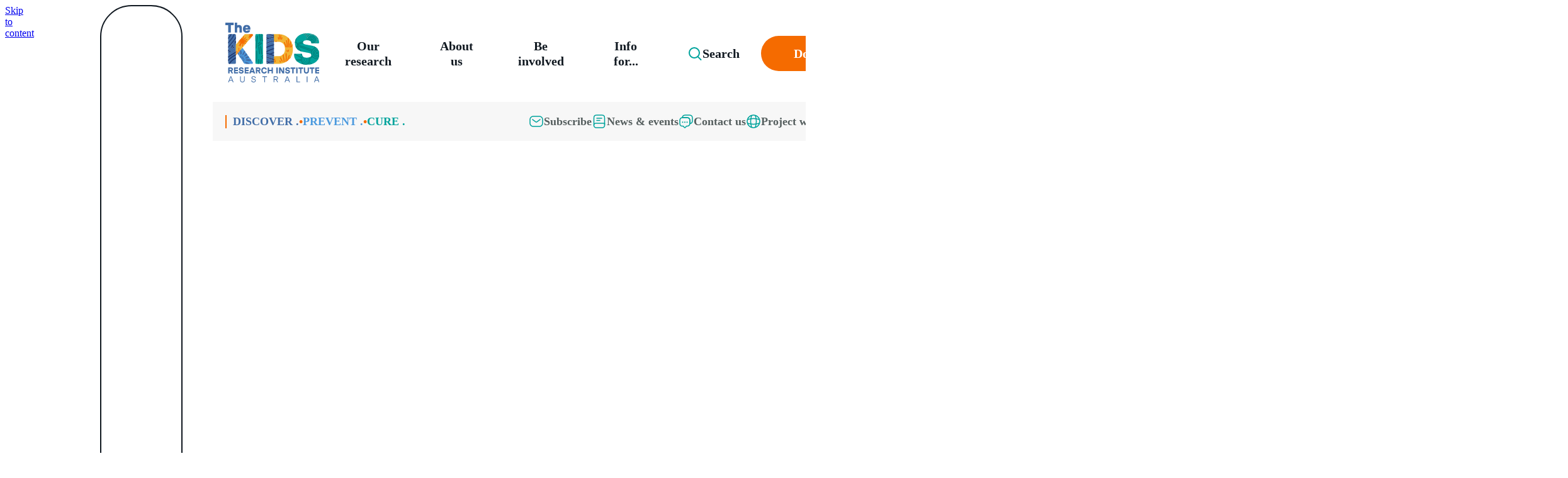

--- FILE ---
content_type: text/html; charset=utf-8
request_url: https://www.thekids.org.au/news--events/news-and-events-nav/2023/december/international-volunteer-day/
body_size: 58852
content:


<!DOCTYPE html>
<html lang="en-AU" class="scroll-smooth bg-white antialiased">
<head>
	<meta charset="utf-8">
	<title>International Volunteer Day: The Kids Research Institute Australia&#x2019;s Executive Director says thank you</title>
	<meta name="title" content="International Volunteer Day: The Kids Research Institute Australia&#x2019;s Executive Director says thank you" />
	<meta name="viewport" content="width=device-width, initial-scale=1">
	<meta name="format-detection" content="telephone=no">
		<meta name="facebook-domain-verification" content="94zypgu5crt43s7vpwg21krj0pgm9j" />

	
	

	
	

	<script>
!function(T,l,y){var S=T.location,k="script",D="instrumentationKey",C="ingestionendpoint",I="disableExceptionTracking",E="ai.device.",b="toLowerCase",w="crossOrigin",N="POST",e="appInsightsSDK",t=y.name||"appInsights";(y.name||T[e])&&(T[e]=t);var n=T[t]||function(d){var g=!1,f=!1,m={initialize:!0,queue:[],sv:"5",version:2,config:d};function v(e,t){var n={},a="Browser";return n[E+"id"]=a[b](),n[E+"type"]=a,n["ai.operation.name"]=S&&S.pathname||"_unknown_",n["ai.internal.sdkVersion"]="javascript:snippet_"+(m.sv||m.version),{time:function(){var e=new Date;function t(e){var t=""+e;return 1===t.length&&(t="0"+t),t}return e.getUTCFullYear()+"-"+t(1+e.getUTCMonth())+"-"+t(e.getUTCDate())+"T"+t(e.getUTCHours())+":"+t(e.getUTCMinutes())+":"+t(e.getUTCSeconds())+"."+((e.getUTCMilliseconds()/1e3).toFixed(3)+"").slice(2,5)+"Z"}(),iKey:e,name:"Microsoft.ApplicationInsights."+e.replace(/-/g,"")+"."+t,sampleRate:100,tags:n,data:{baseData:{ver:2}}}}var h=d.url||y.src;if(h){function a(e){var t,n,a,i,r,o,s,c,u,p,l;g=!0,m.queue=[],f||(f=!0,t=h,s=function(){var e={},t=d.connectionString;if(t)for(var n=t.split(";"),a=0;a<n.length;a++){var i=n[a].split("=");2===i.length&&(e[i[0][b]()]=i[1])}if(!e[C]){var r=e.endpointsuffix,o=r?e.location:null;e[C]="https://"+(o?o+".":"")+"dc."+(r||"services.visualstudio.com")}return e}(),c=s[D]||d[D]||"",u=s[C],p=u?u+"/v2/track":d.endpointUrl,(l=[]).push((n="SDK LOAD Failure: Failed to load Application Insights SDK script (See stack for details)",a=t,i=p,(o=(r=v(c,"Exception")).data).baseType="ExceptionData",o.baseData.exceptions=[{typeName:"SDKLoadFailed",message:n.replace(/\./g,"-"),hasFullStack:!1,stack:n+"\nSnippet failed to load ["+a+"] -- Telemetry is disabled\nHelp Link: https://go.microsoft.com/fwlink/?linkid=2128109\nHost: "+(S&&S.pathname||"_unknown_")+"\nEndpoint: "+i,parsedStack:[]}],r)),l.push(function(e,t,n,a){var i=v(c,"Message"),r=i.data;r.baseType="MessageData";var o=r.baseData;return o.message='AI (Internal): 99 message:"'+("SDK LOAD Failure: Failed to load Application Insights SDK script (See stack for details) ("+n+")").replace(/\"/g,"")+'"',o.properties={endpoint:a},i}(0,0,t,p)),function(e,t){if(JSON){var n=T.fetch;if(n&&!y.useXhr)n(t,{method:N,body:JSON.stringify(e),mode:"cors"});else if(XMLHttpRequest){var a=new XMLHttpRequest;a.open(N,t),a.setRequestHeader("Content-type","application/json"),a.send(JSON.stringify(e))}}}(l,p))}function i(e,t){f||setTimeout(function(){!t&&m.core||a()},500)}var e=function(){var n=l.createElement(k);n.src=h;var e=y[w];return!e&&""!==e||"undefined"==n[w]||(n[w]=e),n.onload=i,n.onerror=a,n.onreadystatechange=function(e,t){"loaded"!==n.readyState&&"complete"!==n.readyState||i(0,t)},n}();y.ld<0?l.getElementsByTagName("head")[0].appendChild(e):setTimeout(function(){l.getElementsByTagName(k)[0].parentNode.appendChild(e)},y.ld||0)}try{m.cookie=l.cookie}catch(p){}function t(e){for(;e.length;)!function(t){m[t]=function(){var e=arguments;g||m.queue.push(function(){m[t].apply(m,e)})}}(e.pop())}var n="track",r="TrackPage",o="TrackEvent";t([n+"Event",n+"PageView",n+"Exception",n+"Trace",n+"DependencyData",n+"Metric",n+"PageViewPerformance","start"+r,"stop"+r,"start"+o,"stop"+o,"addTelemetryInitializer","setAuthenticatedUserContext","clearAuthenticatedUserContext","flush"]),m.SeverityLevel={Verbose:0,Information:1,Warning:2,Error:3,Critical:4};var s=(d.extensionConfig||{}).ApplicationInsightsAnalytics||{};if(!0!==d[I]&&!0!==s[I]){var c="onerror";t(["_"+c]);var u=T[c];T[c]=function(e,t,n,a,i){var r=u&&u(e,t,n,a,i);return!0!==r&&m["_"+c]({message:e,url:t,lineNumber:n,columnNumber:a,error:i}),r},d.autoExceptionInstrumented=!0}return m}(y.cfg);function a(){y.onInit&&y.onInit(n)}(T[t]=n).queue&&0===n.queue.length?(n.queue.push(a),n.trackPageView({})):a()}(window,document,{src: "https://js.monitor.azure.com/scripts/b/ai.2.gbl.min.js", crossOrigin: "anonymous", cfg: { instrumentationKey:'40d65fd2-7a56-4100-8283-b5363e86298a' }});
</script>


	<link rel="icon" type="image/png" href="/Static/Theme/images/favicons/favicon-32x32.png">
<link rel="apple-touch-icon" href="/Static/Theme/images/favicons/apple-touch-icon-180x180.png">
	<link href="https://www.thekids.org.au/news--events/news-and-events-nav/2023/december/international-volunteer-day/" rel="canonical" />
	<link rel="preload" as="image" href="/Static/Theme/images/TheKids-RGB_Logo_Colour-Pattern.svg">
	<link rel="preconnect" href="https://fonts.googleapis.com">
<link rel="preconnect" href="https://fonts.gstatic.com" crossorigin>
<link href="https://fonts.googleapis.com/css2?family=Barlow:ital,wght@0,400;0,500;0,600;0,700;0,800;1,400&display=swap" rel="stylesheet">
<link rel="stylesheet" href="/Static/Theme/styles/tailwind.css?v=1762483567036">
<link rel="stylesheet" href="/Static/Theme/styles/main.css?v=1762483566997">

<meta name="google-site-verification" content="Na6D0-hWXXl4w1cw_7kCSQjVgmrefEoYMNIZCwe796c" />
<meta name="google-site-verification" content="Ld-ACZGzZjl7d22jPOx1fffuYg2HkPyRYt7mLEGejZc" />
<style>
.dinkus {
width: 5rem !important;
}
div:has(>.dinkus)>p {
color: #fff !important;
}
.quotePerson {
width: 12rem !important;
}
.supporters-root * img, .supporters-root>img {
max-height: 3.5rem;
height: 100% !important;
}
#portal[inert]{z-index:-1;}
ul{list-style-type:disc;padding-left:2rem;}
ol{list-style-type: decimal;padding-left:2rem;}
.sr-only{width:1px!important;}
.after\:bg-position-\[50\%_45\%\]:after {
    content: var(--tw-content);
    background-position: 50% 45%;
}
.after\:bg-size-\[18\.5rem\]:after {
    content: var(--tw-content);
    background-size: 18.5rem;
}
.after\:bg-\[url\(\/Static\/Theme\/assets\/patterns\/TheKids-SML-TILES_DESERT-TILE\.svg\)\]:after {
    content: var(--tw-content);
    background-image: url(/Static/Theme/assets/patterns/TheKids-SML-TILES_DESERT-TILE.svg);
}
.bg-information-1 {
    background-color: var(--brand-colors-information-1);
}
</style>
	<meta property="og:url" content="https://www.thekids.org.au/news--events/news-and-events-nav/2023/december/international-volunteer-day/" />
	<meta property="og:title" content="International Volunteer Day: The Kids Research Institute Australia&#x2019;s Executive Director says thank you" />
	<meta property="og:type" content="website" />
		<meta property="og:image" content="https://www.thekids.org.au/globalassets/media/images/pagessections/news--events/2023/december/volunteer-day.jpg" />
		<meta name="twitter:image" content="https://www.thekids.org.au/globalassets/media/images/pagessections/news--events/2023/december/volunteer-day.jpg">
	<meta property="og:locale" content="en_AU">
	<meta property="og:site_name" content="The Kids Research Institute Australia">

	<meta name="twitter:card" content="summary_large_image">
		<meta name="twitter:site" content="@TheKidsResearchInstituteAustralia">
	<meta name="twitter:title" content="International Volunteer Day: The Kids Research Institute Australia&#x2019;s Executive Director says thank you">

	<script type="application/ld+json">
	{
		"@context": "https://schema.org",
		"@type": "WebPage",
		"url": "https://www.thekids.org.au/news--events/news-and-events-nav/2023/december/international-volunteer-day/",
		"name": "International Volunteer Day: The Kids Research Institute Australia&#x2019;s Executive Director says thank you",
"image": "https://www.thekids.org.au/globalassets/media/images/pagessections/news--events/2023/december/volunteer-day.jpg",		"publisher": {
			"@type": "Organization",
			"name": "The Kids Research Institute Australia",
			"logo": {
				"@type": "ImageObject",
				"url": "https://www.thekids.org.au/Static/Theme/images/TheKids-RGB_Logo_Colour-Pattern.svg"
			}
		},
"datePublished": "2023-12-05T05:51:23Z"	}
</script>


	<link rel="preload" as="image" href="/Static/Theme/assets/patterns/TheKids-SML-TILES_COMMUNITY-TILE.svg">
</head>
<body class="flex flex-col">
	
	


  <script>(function (w, d, s, l, i) { w[l] = w[l] || []; w[l].push({ 'gtm.start': new Date().getTime(), event: 'gtm.js' }); var f = d.getElementsByTagName(s)[0], j = d.createElement(s), dl = l != 'dataLayer' ? '&l=' + l : ''; j.async = true; j.src = 'https://www.googletagmanager.com/gtm.js?id=' + i + dl; f.parentNode.insertBefore(j, f); })(window, document, 'script', 'dataLayer', 'GTM-KCM3MBF');</script>
  <noscript><iframe src="https://www.googletagmanager.com/ns.html?id=GTM-KCM3MBF" height="0" width="0" style="display:none;visibility:hidden"></iframe></noscript>
	<a href="#content" class="sr-only">Skip to content</a>

	<aside id="cookies-alert" class="bg-saffron fixed bottom-0 z-999 hidden w-full" role="alert" aria-live="assertive">
	<div class="mx-auto flex w-full max-w-[1120px] flex-col items-center gap-5 px-5 py-10 md:flex-row lg:px-0">
		<p class="button-text-md inline-block! w-full md:w-[75%]">This site uses cookies to improve your experience and deliver personalised content. By continuing to use this website you consent to the use of cookies in accordance with our <a class="text-midnight-blue!" href="/legal/privacy/">cookie policy</a>.</p>
		<div class="flex w-full content-center items-center gap-2.5 md:w-[25%] md:content-end">
			<button class="button-secondary-lg" id="accept-cookies">Accept cookies</button>
			<button class="icon-secondary-md" aria-label="Decline cookies" id="decline-cookies">
				<svg xmlns="http://www.w3.org/2000/svg" style="stroke: inherit;" width="24" height="24" fill="none" viewBox="0 0 24 24" aria-hidden="true">
					<path stroke-linecap="round" stroke-linejoin="round" stroke-width="1.5" d="M18 6 6 18M6 6l12 12" />
				</svg>
			</button>
		</div>
	</div>
</aside>

	

<header class="header-root">
	<div class="header-inner">
		<div>
			<a href="https://www.thekids.org.au/" aria-label="Homepage" title="Homepage">
				<img src="/Static/Theme/images/TheKids-RGB_Logo_Colour-Pattern.svg" alt="The Kids Research Institute Australia logo" loading="eager">
			</a>
			<nav class="menu-root">
				<div data-popover-background></div>

	<div>
		<button class="button-tertiary-lg" style="text-wrap: nowrap;" data-popover-trigger="our-research" aria-haspopup="true" aria-expanded="false" aria-controls="popover-our-research">
			Our research
		</button>
	</div>
	<div data-popover-target="our-research" aria-hidden="true" class="new-main-menu-popover-content" id="popover-our-research" role="region" aria-labelledby="trigger-our-research">
		<div></div>
		<div>
			<div>
				<span>Our research</span>
				<p style="margin-bottom: auto;">At The Kids Research Institute Australia, we&#x27;ve been thinking of the kids for 35 years. We are finding the answers to some of the biggest problems facing the health and wellbeing of children and families. Our Research Themes host defined programs of work where the Institute has clear strengths and capacity. Our overarching commitment to First Nations Health and Equity is embedded across all our work and features as a core consideration in each Research Theme. The Institute is committed to ending the disparity in health and wellbeing outcomes between Aboriginal and non-Aboriginal kids and families.</p>
				<a href="/our-research/" class="button-secondary-lg group" style="margin-top: 2.1875rem; margin-right: auto;" tabindex="-1">
					Learn more <span class="sr-only">about Our research.</span>
					<svg xmlns="http://www.w3.org/2000/svg" class="transition group-hover:translate-x-[5px]" style="stroke: inherit;" width="24" height="24" fill="none" viewBox="0 0 24 24" aria-hidden="true">
						<path stroke-linecap="round" stroke-width="2" d="m9 19 5.33-6.22a1.2 1.2 0 0 0 0-1.56L9 5" />
					</svg>
				</a>
			</div>
			<div>
						<a href="/our-research/" tabindex="-1" style="height: 100%;">
							<svg style="fill: var(--brand-colors-teal);" xmlns="http://www.w3.org/2000/svg" viewBox="0 0 347 325.4"><path d="M173.5 216.9c-59.6 0-108.4-48.8-108.4-108.4S113.9 0 173.5 0s108.4 48.8 108.4 108.4-48.8 108.5-108.4 108.5Zm0-206c-53.7 0-97.6 43.9-97.6 97.6s43.9 97.6 97.6 97.6 97.6-43.9 97.6-97.6-43.9-97.6-97.6-97.6Z" /><path d="M238.6 325.4c-59.6 0-108.4-48.8-108.4-108.4S179 108.6 238.6 108.6 347 157.4 347 217s-48.8 108.4-108.4 108.4Zm0-206.1c-53.7 0-97.6 43.9-97.6 97.6s43.9 97.6 97.6 97.6 97.6-43.9 97.6-97.6-44-97.6-97.6-97.6Z" /><path d="M108.4 325.4C48.8 325.4 0 276.6 0 217s48.8-108.4 108.4-108.4S216.8 157.4 216.8 217s-48.7 108.4-108.4 108.4Zm0-206.1c-53.7 0-97.6 43.9-97.6 97.6s43.9 97.6 97.6 97.6 97.6-43.9 97.6-97.6-43.9-97.6-97.6-97.6Z" /><path d="M113.9 146.4h10.8v10.8h-10.8zM222.3 146.4h10.8v10.8h-10.8zM168.1 238.6h10.8v10.8h-10.8zM238.6 303.7v-10.8c41.8 0 75.9-34.2 75.9-75.9h10.8c0 47.6-39 86.7-86.7 86.7ZM108.4 303.7c-47.7 0-86.8-39-86.8-86.8h10.9c0 41.8 34.2 75.9 75.9 75.9v10.9ZM112.8 62.9l-8.7-6.5c16.8-22.2 41.8-34.7 69.4-34.7s52.6 12.5 69.4 34.7l-8.7 6.5c-14.6-19.5-36.9-30.4-60.7-30.4s-46.1 10.9-60.7 30.4Z" /></svg>
							Research Themes
						</a>
						<a href="/our-research/expertise-and-technologies/" tabindex="-1" style="height: 100%;">
							<svg style="fill: var(--brand-colors-teal);" xmlns="http://www.w3.org/2000/svg" viewBox="0 0 348.09 347.92"><path d="m101.29 222.82-34.8-42.9c-5.6-1.3-11.4-1.3-17 0l48.6 59.8c2.2-5.4 3.3-11.2 3.2-16.9Zm-8.8 27-53.8-66.3c-4 1.9-7.8 4.1-11.4 6.7l56.5 69.6c3.3-3 6.2-6.4 8.7-10Zm128.8-181 25.8 31.8c6.2 3 13 4.3 19.9 3.7l-45.4-56c-2.1 6.7-2.2 13.8-.3 20.5Zm5.3-31.2 52.2 64.3c4.3-1.5 8.4-3.4 12.3-5.7l-56.1-69.1c-3.3 3.2-6.1 6.7-8.4 10.5Zm-23.6 95.7-35.9-45c-5.9-1.5-13-1-18.3.1l42 50.7c3.9-2.2 8-4.2 12.2-5.8Zm-78.3-39.8 47.4 60.2c3.1-3.1 6.4-6 9.9-8.7l-43.7-55.6c-4.9 0-10.6 1.9-13.6 4.1Zm-17.4 53.1 7.8 10.4 23.8 29.3c3.8 1.9 8 3.1 12.3 3.5.6-2.2 1.3-4.4 2.1-6.5l-47.9-59.1c-1.9 6-.1 14.9 1.9 22.4Zm3.4-31.1 47.4 56.8c2.2-4 4.8-7.8 7.7-11.4l-49.2-61c-2.6 2.6-5.9 15.6-5.9 15.6Z" /><path d="M115.99 191.42c-.1-.1-.1-.2-.2-.3-1.2-2.3-2.6-4.4-4-6.5-12.5-21.2-18.3-41.5-16.8-59.1 1.4-16.4 9.1-30.2 21.9-39 12.9-8.9 30.1-12.1 47.2-8.7 12 2.4 28.9 8.9 44.4 26.1 1.6 2.2 3.3 4.3 5.2 6.2 0 0 0 .1.1.1.2.3.5.6.8.8 10.1 10.2 23.5 16.4 38.7 17.9 2.4.2 4.8.4 7.3.4 19 0 39.9-7 61.1-20.5 2.4-1.5 3.1-4.7 1.5-7.1-1.6-2.4-4.8-3.1-7.2-1.5-21.9 14-43.2 20.4-61.7 18.6-12.9-1.3-24.3-6.6-32.7-15.3-1.6-2-3.2-4-5-5.9-16.3-22.9-14.5-61.7 20.9-88.4 2.3-1.7 2.7-4.9 1-7.2-1.7-2.2-5-2.7-7.3-1-30.8 23.3-39.1 54.8-33 80.4-9.9-6.7-20.8-11.4-32.1-13.7-19.8-3.9-39.9-.1-55.2 10.4-15.3 10.6-24.7 27.1-26.3 46.6-1.1 13 1.3 27.2 6.9 41.9-7.4-4-15.8-6.5-24.7-7.1-19.8-1.5-42.1 5.7-64.5 20.9-2.4 1.6-3 4.8-1.4 7.1s4.8 2.9 7.2 1.3c45.8-31 78.7-20.1 94.1.4.2.3.5.6.7 1 1.2 2.1 2.5 4.1 3.8 6.2 12.9 24.5 8.3 60.9-23.1 86.1-2.2 1.8-2.6 5-.8 7.2 1 1.3 2.5 1.9 4 1.9 1.1 0 2.3-.4 3.3-1.1 35.4-28.3 40.6-69.5 26.2-97.9.1-.5-.1-.9-.3-1.2Z" /><path d="M207.09 197.52h.2c1.3 0 2.5-.3 3.5-1.1s1.7-1.9 2-3.1c.5-1.7.7-3.4.7-5.1 0-1.4-.1-2.8-.4-4.2-.2-.9-.6-1.8-1.2-2.7-.5-.7-1.1-1.3-1.9-1.8-.8-.4-1.7-.6-2.6-.6-1.3-.1-2.5.3-3.5 1.1s-1.7 1.9-2 3.1c-.5 1.7-.7 3.4-.6 5.1 0 3.4.6 5.8 1.8 7.3.8 1.3 2.4 2 4 2Zm-1.9-14.9c.4-.7 1.2-1.1 2-1.1h.1c.9 0 1.7.5 2.2 1.2.6.9.9 2.8.9 5.5s-.3 4.4-.9 5.4l-.1.1c-.7 1.2-2.2 1.6-3.4.9-.4-.2-.7-.5-.9-.9-.4-.6-.9-2.1-.9-5.5-.1-2.7.3-4.7 1-5.6Zm2.1 44.1c1.2 0 2.4-.4 3.4-1.1 1-.8 1.7-1.9 2-3.1.5-1.6.7-3.4.7-5.1 0-1.4-.1-2.8-.4-4.2-.2-1-.6-1.9-1.1-2.7l-.2-.3c-.4-.6-1-1.1-1.7-1.5-.8-.4-1.8-.6-2.7-.6-1.3-.1-2.5.3-3.5 1.1s-1.7 1.9-2 3.1c-.5 1.7-.7 3.4-.6 5.1 0 3.4.6 5.8 1.8 7.3 1.1 1.3 2.7 2 4.3 2Zm-2.1-15c.4-.7 1.2-1.1 2-1.1.9 0 1.7.5 2.2 1.2.4.6.9 2 .9 5.4 0 2.6-.3 4.4-.8 5.3l-.2.2c-.7 1.2-2.2 1.6-3.4.9-.4-.2-.7-.5-.9-.9-.4-.6-.9-2-.9-5.5 0-2.6.4-4.5 1.1-5.5Zm41.4-26.7c.5-.3 1.1-.7 1.6-1.1v13.3h2.8v-18.3h-2.1l-.1.2c-.4.9-1.1 1.6-1.8 2.2-.9.8-1.9 1.5-3.1 2l-.3.1v3l.6-.2c.9-.4 1.7-.7 2.4-1.2Zm-11.9 12.5h.2c1.2 0 2.3-.4 3.3-1.1 1-.8 1.7-1.9 2-3.1.5-1.7.7-3.4.6-5 0-1.4-.1-2.9-.4-4.2-.2-.9-.6-1.7-1-2.5l-.1-.2c-.5-.7-1.1-1.4-1.9-1.8s-1.8-.6-2.7-.6c-1.3-.1-2.5.4-3.5 1.1-1 .8-1.7 1.9-2 3.1-.5 1.7-.7 3.4-.7 5.1 0 3.3.6 5.8 1.8 7.3 1.1 1.2 2.7 1.9 4.4 1.9Zm-2-14.9c.4-.7 1.2-1.1 2-1.1h.1c.9 0 1.7.5 2.2 1.2.6.9.9 2.7.9 5.5s-.3 4.6-.9 5.5l-.1.1c-.7 1.1-2.2 1.4-3.3.8-.4-.2-.7-.5-.9-.9-.6-.9-.9-2.7-.9-5.5-.2-2.8.2-4.7.9-5.6Zm25.8 2.4c.5-.3 1-.6 1.4-.9v13.1h3v-18.3h-2.1l-.1.2c-.4.7-.8 1.3-1.3 1.8l-.5.4c-.9.8-1.9 1.5-3.1 2l-.3.1v3l.6-.2c.9-.4 1.7-.8 2.4-1.2Zm-64.4 23.3c-.5.8-1.1 1.6-1.8 2.2-.9.8-1.9 1.5-3.1 2l-.2.1v3l.6-.2c.8-.3 1.6-.7 2.3-1.1.5-.3 1-.6 1.4-.9v13.1h3v-18.3h-2.1l-.1.1Zm84.4 2.3-.1-.1c-.5-.8-1.2-1.4-2-1.8s-1.7-.6-2.6-.6c-1.3-.1-2.5.3-3.5 1.1s-1.7 1.9-2.1 3.1c-.5 1.7-.7 3.4-.6 5.1 0 3.4.6 5.8 1.8 7.3 1 1.2 2.5 2 4.1 2h.2c1.2.1 2.5-.3 3.5-1.1s1.7-1.9 2-3.1c.5-1.7.7-3.4.6-5.1 0-1.4-.1-2.8-.4-4.2-.1-.9-.4-1.8-.9-2.6Zm-2.5 12.3c-.5.7-1.3 1.2-2.1 1.2-.9 0-1.7-.5-2.2-1.2-.4-.6-1-2-1-5.5 0-2.7.4-4.6 1.1-5.6.4-.7 1.2-1.1 1.9-1.1h.1c.9 0 1.7.5 2.2 1.3.6.8.9 2.7.9 5.4s-.3 4.6-.9 5.5Zm-17.5-8.7c.5-.3 1-.6 1.4-.9v13.1h3v-18.3h-2.1l-.1.2c-.4.8-1 1.5-1.7 2.1l-.1.1c-.9.8-2 1.5-3.1 2l-.2.1v3l.6-.2c.8-.4 1.6-.8 2.3-1.2Zm-9.6 23.3c-.4.8-1.1 1.6-1.8 2.2l-.9.8h.3c-.7.5-1.4.9-2.1 1.2l-.3.1v2.9l.6-.2c.8-.3 1.6-.7 2.4-1.1.5-.3 1-.6 1.4-.9v13.1h2.7v-18.3h-2.1l-.2.2Zm2.1-27c-.5-.7-1.1-1.4-1.9-1.8s-1.7-.6-2.6-.6c-1.3-.1-2.5.3-3.5 1.1s-1.7 1.9-2.1 3.1c-.5 1.7-.7 3.4-.7 5.1 0 3.4.6 5.8 1.8 7.3 1 1.2 2.5 2 4.1 2h.3c1.2 0 2.5-.3 3.5-1.1s1.7-1.9 2-3.1c.5-1.7.7-3.4.7-5.1 0-1.4-.1-2.8-.4-4.2-.3-1-.7-1.9-1.2-2.7Zm-2.3 12.2-.1.2c-.5.7-1.3 1.2-2.1 1.2-.9 0-1.7-.5-2.2-1.2-.4-.6-.9-2.1-.9-5.5 0-2.7.3-4.6 1-5.6.4-.7 1.2-1.1 2-1.1.9 0 1.7.5 2.2 1.2.4.6.9 2 .9 5.5 0 2.6-.3 4.4-.8 5.3Zm12.3 14.8c-.4.8-1 1.5-1.7 2.1l-.1.1c-.9.8-2 1.5-3.1 2l-.2.1v2.9l.6-.2c.8-.3 1.6-.7 2.3-1.1.5-.3 1-.6 1.4-.9v13.1h3v-18.3h-2.1l-.1.2Zm-35.3 2.2-.1-.1c-.5-.7-1.1-1.3-1.8-1.7-.8-.4-1.8-.6-2.7-.6-1.3-.1-2.5.3-3.5 1.1s-1.7 1.9-2 3.1c-.5 1.7-.7 3.4-.7 5.1 0 3.3.6 5.8 1.8 7.3 1 1.3 2.5 2 4.1 2h.2c1.3 0 2.5-.4 3.5-1.1 1-.8 1.7-1.9 2-3.1.5-1.6.7-3.4.7-5 0-1.4-.1-2.8-.4-4.2-.2-1.1-.6-2-1.1-2.8Zm-2.7 12.3-.3.5.2.1c-.5.5-1.1.7-1.8.8-.9 0-1.8-.4-2.3-1.3-.6-.9-.9-2.7-.9-5.5s.4-4.6 1.1-5.7c.4-.7 1.2-1 2-1h.1c.9 0 1.7.5 2.2 1.2.6.9 1 2.7 1 5.5-.3 2.6-.6 4.5-1.3 5.4Zm-2-54.5c1.2 0 2.4-.4 3.4-1.1 1-.8 1.7-1.9 2-3.1.5-1.7.7-3.4.7-5.1 0-1.4-.1-2.8-.4-4.2-.2-1-.6-1.9-1.2-2.7-.5-.7-1.1-1.3-1.9-1.8-.8-.4-1.8-.6-2.7-.6-1.3-.1-2.5.3-3.5 1.1s-1.7 1.9-2 3.1c-.5 1.7-.7 3.4-.7 5.1 0 3.3.6 5.8 1.9 7.4 1.2 1.2 2.8 1.9 4.4 1.9Zm-2.1-14.9c.4-.7 1.2-1.1 2-1.1h.1c.9 0 1.7.5 2.2 1.2.6.9 1 2.7 1 5.5s-.3 4.6-.9 5.4l-.1.1c-.5.7-1.3 1.2-2.1 1.2-.9 0-1.7-.5-2.2-1.2-.6-.9-.9-2.7-.9-5.5-.1-2.8.2-4.6.9-5.6Zm20.6 57.3-.2-.3c-.5-.7-1.1-1.4-1.9-1.8s-1.7-.6-2.7-.6c-1.3 0-2.5.3-3.5 1.1s-1.7 1.9-2 3.1c-.5 1.7-.7 3.4-.7 5.1 0 3.3.6 5.8 1.8 7.3 1 1.3 2.5 2 4.1 2h.2c1.3 0 2.5-.4 3.5-1.1 1-.8 1.7-1.9 2-3.1.5-1.6.7-3.4.6-5 .1-1.4-.1-2.8-.4-4.2 0-.9-.3-1.7-.8-2.5Zm-2.6 12.1-.1.1c-.3.5-.8.9-1.4 1-.6.2-1.3.1-1.9-.3-.4-.2-.7-.5-.9-.9-.6-.9-.9-2.7-.9-5.5s.3-4.7 1-5.7c.4-.7 1.2-1 2-1h.1c.9 0 1.7.5 2.2 1.2.6.8.9 2.7.9 5.5 0 2.9-.3 4.7-1 5.6Zm-13.2-25.6v-18.3h-2.1l-.1.2c-.5.8-1.1 1.6-1.8 2.2-.9.8-1.9 1.5-3 2l-.2.1v3l.6-.2c.8-.3 1.6-.7 2.3-1.1.5-.3 1-.6 1.4-.9v13.1h2.9v-.1Zm7.4-12.2c.5-.3.9-.6 1.4-.9v13.1h3v-18.3h-2.1l-.1.2c-.5.8-1.1 1.6-1.8 2.2-.9.8-1.9 1.5-3 2l-.3.1v3l.6-.2c.8-.4 1.6-.8 2.3-1.2Zm-19.2 25.5-.1-.1c-.5-.7-1.1-1.3-1.8-1.7-.8-.4-1.8-.6-2.7-.6-1.3 0-2.5.3-3.5 1.1s-1.7 1.9-2 3.1c-.5 1.7-.7 3.4-.6 5.1 0 3.4.6 5.8 1.8 7.4 1.1 1.3 2.7 2 4.4 2 1.2 0 2.4-.4 3.4-1.1 1-.8 1.7-1.9 2-3.1.5-1.6.7-3.4.7-5 0-1.4-.1-2.8-.4-4.2-.3-1.2-.6-2.1-1.2-2.9Zm-2.4 12.3c-.8 1.2-2.3 1.6-3.5.9-.3-.2-.6-.5-.9-.9-.6-.9-.9-2.7-.9-5.5s.4-4.6 1.1-5.7c.4-.7 1.2-1 2-1 .9 0 1.7.5 2.2 1.2.6.9.9 2.7.9 5.5s-.3 4.6-.9 5.5Zm76.4 18.2-10.9 9.8 62.2 67.9 10.9-9.8-62.2-67.9z" /><path d="M300.89 216.82c0-36.7-30.2-66.5-67.2-66.5s-67.2 29.8-67.2 66.5 30.2 66.5 67.2 66.5 67.2-29.8 67.2-66.5Zm-25-34.1c.6.9.9 2.7.9 5.5s-.3 4.6-.9 5.5l-.1.1c-.5.7-1.2 1.1-2.1 1.1s-1.7-.5-2.1-1.2c-.4-.6-1-2.1-1-5.5 0-2.7.4-4.6 1.1-5.6.4-.7 1.1-1 1.9-1h.1c.9-.1 1.7.4 2.2 1.1Zm-97.9 39.5c-.2-1.8-.3-3.6-.3-5.4 0-1.3.1-2.6.2-3.9.2-.5.3-.9.5-1.2.4-.7 1.2-1.1 1.9-1.1h.1c.9 0 1.7.5 2.2 1.3.6.8.9 2.7.9 5.4s-.3 4.6-1 5.5c-.5.7-1.3 1.2-2.1 1.2-.9 0-1.7-.5-2.2-1.2 0-.1-.1-.3-.2-.6Zm98.1 29.5-.2.3c-.5.7-1.3 1.2-2.1 1.2-.9 0-1.7-.5-2.2-1.2-.6-.9-1-2.7-1-5.5s.4-4.6 1.1-5.7c.4-.6 1.2-1 1.9-1h.1c.9 0 1.7.5 2.2 1.2.6.9.9 2.7.9 5.5.1 2.5-.2 4.2-.7 5.2Zm3.7-9.3c-.2-.8-.5-1.5-.9-2.3l-.3-.5c-.5-.8-1.2-1.4-2-1.8s-1.7-.6-2.6-.6c-1.2-.1-2.5.3-3.5 1.1s-1.7 1.9-2.1 3.1c-.5 1.7-.7 3.4-.6 5.1 0 3.4.6 5.8 1.8 7.3.9 1.1 2.2 1.8 3.5 2-10.1 10-24.1 16.2-39.6 16.2s-29.7-6.4-39.9-16.6h2.6v-18.3h-2.1l-.1.2c-.5.8-1.1 1.6-1.8 2.2-.9.8-1.9 1.5-3.1 2l-.2.1v2.9l.6-.2c.8-.3 1.6-.7 2.3-1.1.5-.3.9-.6 1.4-.9v12.7c-7.5-7.8-12.8-17.7-14.8-28.7.5.2 1 .2 1.6.2h.2c1.2.1 2.5-.3 3.5-1.1s1.7-1.9 2-3.1c.5-1.7.7-3.4.6-5.1 0-1.4-.1-2.8-.4-4.2-.2-.9-.5-1.8-1-2.6l-.1-.1c-.5-.8-1.2-1.4-2-1.8s-1.7-.6-2.6-.6c-.7 0-1.4.1-2.1.4 1.4-9.2 5.2-17.7 10.6-24.8v2.8l.6-.2c.8-.3 1.6-.7 2.3-1.1.5-.3.9-.6 1.4-.9v13.1h3v-18.3h-2.1l-.1.2c-.3.6-.8 1.2-1.2 1.7l-.6.5c-.9.8-1.9 1.5-3.1 2 10.2-13.2 26.3-21.7 44.4-21.7 16 0 30.4 6.7 40.6 17.4h-.5c-1.3-.1-2.5.3-3.5 1.1s-1.7 1.9-2.1 3.1c-.5 1.7-.7 3.4-.6 5.1 0 3.4.6 5.8 1.8 7.4 1.1 1.3 2.7 2 4.4 2 1.2 0 2.4-.4 3.4-1.1 1-.8 1.7-1.9 2-3.1.5-1.6.7-3.4.6-5.1 0-.9 0-1.7-.1-2.6 4.6 6.6 7.7 14.2 9.1 22.4h-.7l-.1.2c-.4.8-1.1 1.6-1.8 2.2l-.9.8h.1c-.7.5-1.4.9-2.1 1.3l-.2.1v3l.6-.2c.8-.3 1.6-.7 2.3-1.1.5-.3.9-.6 1.3-.9v13.1h1.5c-1.4 7.7-4.3 14.8-8.6 21.1v-.9c.4-1.7.3-3.1 0-4.5Z" /></svg>
							Expertise and technologies
						</a>
						<a href="/our-research/impact/" tabindex="-1" style="height: 100%;">
							<svg style="fill: var(--brand-colors-teal);" xmlns="http://www.w3.org/2000/svg" viewBox="0 0 372.5 374.7"><path d="M111.2 212.9c1.5 0 2.9-.6 3.9-1.7l28.5-29.3-7.9-7.7-26.9 27.7H0v11h19v116H0v11h81.5c3 0 5.5-2.5 5.5-5.5V212.9h24.2ZM76 328.9H30v-116h46v116Z" /><path d="M58 306.9h10v11H58zm203.4-187.4c1.8-1.5 2.4-4.1 1.5-6.3l-10-24.2 19.7-13.1c2-1.3 2.9-3.8 2.2-6.2s-2.8-3.9-5.3-3.9h-25.6l-10.3-25.9c-.8-2.1-2.9-3.5-5.1-3.5s-4.3 1.4-5.1 3.5l-10.4 26h-25.6c-2.4 0-4.6 1.6-5.3 3.9-.7 2.3.2 4.8 2.2 6.2L204 89.2l-9.9 23.3c-.9 2.2-.4 4.7 1.4 6.3s4.4 1.8 6.4.6l26.5-15.7 26.5 16.4c.9.5 1.9.8 2.9.8 1.3 0 2.6-.5 3.6-1.4ZM241 89.1l5.2 12.6-14.9-9.2c-.9-.5-1.9-.8-2.9-.8s-1.9.3-2.8.8l-14.9 8.8 5.1-12c1-2.4.2-5.3-2-6.7l-8.4-5.7h11.3c2.2 0 4.3-1.4 5.1-3.5l6.6-16.6 6.6 16.6c.8 2.1 2.9 3.5 5.1 3.5h11.1l-8.3 5.5c-2 1.5-2.9 4.3-1.9 6.7Z" /><path d="M367 55.9h-23c-3 0-5.5 2.5-5.5 5.5v12.5h11v-7h12v6.4c0 44-28.8 62.9-56.4 78.2 12-19.2 22.8-46.5 22.8-82.8 0-42-11.9-64.9-12.4-65.8-1-1.8-2.8-2.9-4.9-2.9H146.4c-2 0-3.9 1.1-4.9 2.9-.5 1-12.4 24-12.4 71.7 0 33.2 10.4 58.7 22 76.9-28.2-15.4-57.9-34.2-57.9-78.5v-6.4h15v7h11V61.1c0-3-2.5-5.5-5.5-5.5h-26c-3 0-5.5 2.5-5.5 5.5V73c0 24 7.7 43.6 23.6 59.9 13.5 13.9 30.6 23.1 45.7 31.3 6.6 3.6 12.8 6.9 18.1 10.3 5 5 9.7 9 13.8 12.2.2.3.4.5.5.8l.3-.2c2.4 1.8 4.6 3.3 6.4 4.5H181v11h88.5c4.5 0 12.1 1.1 12.1 8.7 0 7.1-6 13.8-12.4 13.8H260v11h23v-.1c6 .7 10.6 5.3 10.6 10.9s-4.7 10.2-10.8 10.9v-.1h-23v11h12.6c5.6.7 9.3 4.8 9.3 10.5 0 7.4-6.5 12.9-12.2 12.9h-.7c-1.4-.3-2.9-.4-4.4-.4v.4H260V303h5.3c6.2.3 10.5 5.1 10.5 11.8 0 7.3-5.7 13.9-12 13.9h-116l-22.3-11.6c-.8-.4-1.7-.6-2.6-.6H107v11.1h14.5l22.3 11.6c.8.4 1.7.6 2.6.6h20.8c-.7 1.9-1.2 4-1.2 6.2v11.5c0 9.5 7.7 17.2 17.2 17.2h83.5c9.5 0 17.2-7.7 17.2-17.2V346c0-4.9-2.1-9.3-5.3-12.4 5-4.7 8.2-11.5 8.2-18.8 0-6-2-11.4-5.5-15.4 6.6-4.3 11.2-11.8 11.2-20.1 0-4.6-1.3-8.7-3.5-12 8.8-3 15.1-10.9 15.1-20.3s-7-18.1-16.5-20.7c3.1-4.2 5-9.4 5-14.9 0-12-9.1-19.7-23.1-19.7H267c5.1-3.5 12.6-9.4 20.6-17.8 4.9-3.1 10.6-6.2 16.6-9.5 14.9-8.2 31.8-17.4 45.1-31.3 15.6-16.3 23.2-36 23.2-59.9V61.3c0-2.9-2.5-5.4-5.5-5.4Zm-100.2 284c3.4 0 6.2 2.8 6.2 6.2v11.5c0 3.4-2.8 6.2-6.2 6.2h-83.5c-3.4 0-6.2-2.8-6.2-6.2v-11.5c0-3.2 2.4-5.8 5.4-6.2h81.3c.5 0 1 0 1.4-.1h1.6v.1Zm-68.3-148 3.2-6.2c-.2-.1-4.3-2.3-10.3-6.9-3.6-4.8-8.6-8.9-14.4-12.7-17.1-17.5-36.9-47.3-36.9-91.6 0-23.4 3-40.2 5.6-50.3 1.6-6.3 3.2-10.7 4.2-13.4H307c1.1 2.6 2.7 6.8 4.2 12.6 2.5 9.4 5.5 24.8 5.5 45.1 0 35-10.3 65.4-30.7 90.4-1.9 2.3-3.8 4.5-5.6 6.5-7 4.6-12.9 9.4-16.8 15.2-5.1 3.8-8.4 5.6-8.5 5.7l2.9 5.5h-59.5v.1Z" /></svg>
							Research impact
						</a>
						<a href="/our-research/research-topics/" tabindex="-1" style="height: 100%;">
							<svg style="fill: var(--brand-colors-teal);" xmlns="http://www.w3.org/2000/svg" viewBox="0 0 303.7 347.1"><path d="M86.8 173.6C39 173.6 0 134.7 0 86.8S38.9 0 86.8 0s86.8 38.9 86.8 86.8-38.9 86.8-86.8 86.8Zm0-162.7c-41.9 0-75.9 34.1-75.9 75.9s34.1 75.9 75.9 75.9 75.9-34.1 75.9-75.9-34-75.9-75.9-75.9Z" /><path d="M86.8 303.7c-14.9 0-27.1-12.2-27.1-27.1V168.2h10.8v108.4c0 9 7.3 16.3 16.3 16.3s16.3-7.3 16.3-16.3V168.2h10.8v108.4c0 15-12.1 27.1-27.1 27.1Z" /><path d="M81.4 217h10.8v10.8H81.4zm0 21.7h10.8v10.8H81.4zm0 21.7h10.8v10.8H81.4zm170.3 86.7H81.4v-32.5h10.9v21.7h155l45.6-45.7V43.5H173.6V32.6h130.1v262.5l-52 52z" /><path d="M254.9 341.7h-10.8v-54.2h54.2v10.8h-43.4v43.4zM130.2 130.2H43.5V43.5h65v10.8H54.3v65.1h65.1V86.8h10.8v43.4z" /><path d="M86.8 105.4 66.7 85.3l7.7-7.7L86.8 90 121 55.9l7.6 7.7-41.8 41.8zm70.5 106.2h-32.5v-32.5h32.5v32.5Zm-21.7-10.9h10.8v-10.8h-10.8v10.8Zm21.7 54.2h-32.5v-32.5h32.5v32.5Zm-21.7-10.8h10.8v-10.8h-10.8v10.8Zm21.7 54.2h-32.5v-32.5h32.5v32.5Zm-21.7-10.8h10.8v-10.9h-10.8v10.9ZM168.2 179h103v10.8h-103zm0 21.7h103v10.8h-103zm0 21.7h103v10.8h-103zm0 21.7h103v10.8h-103zm0 43.4h54.2v10.8h-54.2zm0-21.7h103v10.8h-103zm103-108.5h-103v-10.8h92.1v-43.4h-75.9V92.3h86.8v65zm-10.9-86.7h10.8v10.8h-10.8zm-21.6 0h10.8v10.8h-10.8zm-21.7 0h10.8v10.8H217z" /></svg>
							Research Topics
						</a>
						<a href="/our-research/reports-and-findings/" tabindex="-1" style="height: 100%;">
							<svg style="fill: var(--brand-colors-teal);" xmlns="http://www.w3.org/2000/svg" viewBox="0 0 347 282"><path d="M319.9 260.3H206v-10.8h108.5V10.9h-117L177.3 31c-2.1 2.1-5.5 2.1-7.7 0l-20.1-20.1h-117v238.6h108.4v10.8H27.1c-3 0-5.4-2.4-5.4-5.4V5.4c0-3 2.4-5.4 5.4-5.4h124.7c1.4 0 2.8.6 3.8 1.6l17.9 17.9 17.9-17.9c1-1 2.4-1.6 3.8-1.6h124.7c3 0 5.4 2.4 5.4 5.4v249.4c0 3.1-2.4 5.5-5.4 5.5Z" /><path d="M341.6 282H189.8c-3 0-5.4-2.4-5.4-5.4v-16.3c0-6.2-4.7-10.8-10.8-10.8s-10.8 4.7-10.8 10.8v16.3c0 3-2.4 5.4-5.4 5.4H5.4c-3 0-5.4-2.4-5.4-5.4V27.1c0-3 2.4-5.4 5.4-5.4h21.7v10.8H10.8v238.6h141v-10.8c0-12.2 9.5-21.7 21.7-21.7s21.7 9.5 21.7 21.7v10.8h141V32.6h-16.3V21.8h21.7c3 0 5.4 2.4 5.4 5.4v249.4c0 2.9-2.4 5.4-5.4 5.4Z" /><path d="M65.1 130.2c-12 0-21.7-9.7-21.7-21.7s9.7-21.7 21.7-21.7 21.7 9.7 21.7 21.7c-.1 11.9-9.8 21.7-21.7 21.7Zm0-32.6c-6 0-10.8 4.9-10.8 10.8s4.9 10.8 10.8 10.8 10.8-4.9 10.8-10.8S71 97.6 65.1 97.6Zm65 32.6c-12 0-21.7-9.7-21.7-21.7s9.7-21.7 21.7-21.7 21.7 9.7 21.7 21.7-9.7 21.7-21.7 21.7Zm0-32.6c-6 0-10.8 4.9-10.8 10.8s4.9 10.8 10.8 10.8 10.8-4.9 10.8-10.8c.1-5.9-4.8-10.8-10.8-10.8ZM97.6 75.9c-12 0-21.7-9.7-21.7-21.7s9.7-21.7 21.7-21.7 21.7 9.7 21.7 21.7-9.8 21.7-21.7 21.7Zm0-32.5c-6 0-10.8 4.9-10.8 10.8S91.7 65 97.6 65s10.8-4.9 10.8-10.8-4.8-10.8-10.8-10.8Zm97.6-10.8h108.4v10.8H195.2zm0 21.6h108.4V65H195.2zm0 141h108.4V206H195.2zm0-21.7h108.4v10.8H195.2zm0 43.4h108.4v10.8H195.2zM43.4 151.8h108.4v10.8H43.4zm0 21.7h108.4v10.8H43.4zm0 21.7h108.4V206H43.4zm0 21.7h108.4v10.8H43.4z" /><path d="M65.79714436 89.38548357 82.05816285 62.2904789l9.26031805 5.55756328-16.2610185 27.09500467zm37.93287218-21.5075963 9.26128789-5.55594697 16.25628927 27.09784234-9.2612879 5.55594696zM81.3 103h32.5v10.8H81.3zm222.3 59.7h-103c-3 0-5.4-2.4-5.4-5.4V76H206v75.9h97.6v10.8Z" /><path d="M216.9 141h10.8v16.3h-10.8zm21.7 0h10.8v16.3h-10.8zm21.7 0h10.8v16.3h-10.8zm21.6 0h10.8v16.3h-10.8zm-21.6-21.7c-1.4 0-2.8-.5-3.8-1.6l-17.9-17.9-17.9 17.9c-1 1-2.4 1.6-3.8 1.6h-16.3v-10.8h14l20.1-20.1c2.1-2.1 5.5-2.1 7.7 0l17.9 17.9L283.6 83c1-1 2.4-1.6 3.8-1.6h16.3v10.8h-14l-25.5 25.5c-1.2 1.1-2.6 1.6-3.9 1.6Zm-92.2-75.9h10.8v184.4h-10.8z" /></svg>
							Reports and Findings
						</a>
						<a href="/our-research/projects/" tabindex="-1" style="height: 100%;">
							<svg style="fill: var(--brand-colors-teal);" xmlns="http://www.w3.org/2000/svg" viewBox="0 0 352.45 347"><path d="M227.7 341.6h-10.8v-16.3H65v16.3H54.2v-27.1h173.5v27.1z" /><path d="M347 347H0v-43.4c0-13.2 16.1-21.7 27.1-21.7h238.6c16.3 0 16.3 16.3 16.3 21.7v32.5h65.1V347h-.1ZM10.8 336.2h260.3v-32.5c0-10.8-2.5-10.8-5.4-10.8H27.1c-7 0-16.3 5.4-16.3 10.8v32.5Z" /><path d="M244 287.4h-10.8v-16.3H108.4c-10.4 0-19.3-4-25.1-11.4s-7.6-17.1-5.1-27.3l17.9-77.5c4.4-20 18.1-35.7 31.3-35.7h19V130h-19c-7 0-17.3 11.6-20.7 27.2l-17.9 77.6c-1.7 7-.6 13.4 3.1 18.1 3.7 4.7 9.5 7.2 16.6 7.2h135.6v27.3h-.1Zm-97.6-179c-17.9 0-32.5-14.6-32.5-32.5s14.6-32.5 32.5-32.5 32.5 14.6 32.5 32.5-14.6 32.5-32.5 32.5Zm0-54.2c-12 0-21.7 9.7-21.7 21.7s9.7 21.7 21.7 21.7 21.7-9.7 21.7-21.7-9.8-21.7-21.7-21.7Z" /><path d="M206 206h-65V103h10.8v92.2h43.4V32.5h-43.4v16.3H141V21.7h65V206zM32.5 271.1H21.7v-24.4c0-13.8 33.7-107.4 40.5-126 7.1-18.4 30.8-33.9 51.7-33.9h5.4v10.8h-5.4c-16.3 0-36.1 12.8-41.6 26.9-15.3 42.3-39.8 113-39.8 122.2v24.4Z" /><path d="M195.2 32.5h-43.4V0h43.4v32.5Zm-32.6-10.8h21.7V10.8h-21.7v10.9Zm0 141h38v10.8h-38zM130.1 244H244v10.8H130.1zm32.5-103h10.8v10.8h-10.8zm0-21.7h10.8v10.8h-10.8zm86.8 86.7h-32.5v-10.8h29l19.3-43.4-19.3-43.4h-29V97.6h32.5c2.1 0 4.1 1.3 5 3.2l21.7 48.8c.6 1.4.6 3 0 4.4l-21.7 48.8c-.9 2-2.9 3.2-5 3.2Zm13.9-149.8-17.6-45.3H206V0h43.4c2.2 0 4.2 1.4 5.1 3.5l19 48.8-10.2 3.9Z" /><path d="m330.3 154-9.9-4.4 20.7-46.6-19.3-43.4h-47.2l-20.3 45.6-9.9-4.4L266.1 52c.9-2 2.8-3.2 5-3.2h54.2c2.1 0 4.1 1.3 5 3.2l21.7 48.8c.6 1.4.6 3 0 4.4L330.3 154Z" /><path d="M325.3 254.8h-54.2c-2.1 0-3.9-1.2-4.9-3L241.8 203l9.7-4.9 22.9 45.8h47.3l19.3-43.4-19.3-43.4h-56.1v-10.8h59.6c2.1 0 4.1 1.3 5 3.2l21.7 48.8c.6 1.4.6 3 0 4.4l-21.7 48.8c-.8 2.1-2.7 3.3-4.9 3.3Zm-168.1-54.2H168v16.3h-10.8zm21.7 0h10.8v27.1h-10.8z" /></svg>
							Projects
						</a>
						<a href="/our-research/innovation/" tabindex="-1" style="height: 100%;">
							<svg style="fill: var(--brand-colors-teal);" xmlns="http://www.w3.org/2000/svg" viewBox="0 0 346.5 346.6"><path d="M173.6 287.5c-62.8 0-113.9-51.1-113.9-113.9S110.8 59.7 173.6 59.7s113.9 51.1 113.9 113.9-51.1 113.9-113.9 113.9Zm0-216.9c-56.8 0-103 46.2-103 103s46.2 103 103 103 103-46.2 103-103-46.2-103-103-103Z" /><path d="M173.6 287.5c-33.4 0-59.6-50-59.6-113.9s26.2-113.9 59.6-113.9 59.6 50 59.6 113.9-26.2 113.9-59.6 113.9Zm0-216.9c-26.5 0-48.8 47.2-48.8 103s22.3 103 48.8 103 48.8-47.2 48.8-103-22.4-103-48.8-103Z" /><path d="M173.6 124.9c-32.3 0-62-6-83.8-16.8l4.9-9.7c20.2 10.1 48.3 15.7 78.9 15.7s58.7-5.6 78.9-15.7l4.9 9.7c-21.8 10.8-51.5 16.8-83.8 16.8ZM252.5 249c-20.2-10.1-48.3-15.7-78.9-15.7s-58.7 5.6-78.9 15.7l-4.9-9.7c21.7-10.9 51.5-16.8 83.8-16.8s62 6 83.8 16.8l-4.9 9.7ZM65.1 168.2H282V179H65.1z" /><path d="M174.1 346.6c-8 0-15.8-.6-23.1-1.7l-7.4-1.1 3.3-6.7v-1.4c0-9-7.3-16.3-16.3-16.3-7.2 0-13.4 4.4-15.4 10.8l-1.7 5.5-5.4-2.1c-14.1-5.4-27.7-13.1-40.4-23l-4.1-3.2 3-4.2c2.7-3.7 3.9-7 3.9-10.4 0-9-7.3-16.3-16.3-16.3-3.6 0-6.7 1.3-10.8 4.3l-4.4 3.3-3.2-4.5c-9.3-12.8-17-26.3-22.8-40.1l-2.2-5.2 5.3-2c6.7-2.5 11.1-8.7 11.1-15.5 0-9-7.3-16.3-16.3-16.3-.2 0-.5.1-.8.2-1.1.2-2.1.4-3 .4H2.4l-.7-4.7c-1.1-8-1.7-15.3-1.7-23 0-8.8.7-16.1 2.3-22.9l1.5-6.7 6.2 3.1h1.4c9 0 16.3-7.3 16.3-16.3 0-7.2-4.4-13.4-10.8-15.4l-5.5-1.7 2.1-5.4c5.4-14.1 13.1-27.7 23-40.4l3.2-4.1 4.2 3c3.7 2.7 7 3.9 10.4 3.9 9 0 16.3-7.3 16.3-16.3 0-3.6-1.3-6.7-4.3-10.8L63 39l4.5-3.2c12.8-9.3 26.3-17 40.1-22.8l5.2-2.2 2 5.3c2.5 6.7 8.7 11.1 15.5 11.1 9 0 16.3-7.3 16.3-16.3 0-.2-.1-.5-.2-.8-.2-1.1-.4-2.1-.4-3V2.4l4.7-.7c8-1.1 15.3-1.7 23-1.7 8.8 0 16.1.7 22.9 2.3l6.7 1.5-3.1 6.2v1.4c0 9 7.3 16.3 16.3 16.3 7.2 0 13.4-4.4 15.4-10.8l1.7-5.5 5.4 2.1c14.1 5.4 27.7 13.1 40.4 23l4.1 3.2-3 4.2c-2.7 3.7-3.9 7-3.9 10.4 0 9 7.3 16.3 16.3 16.3 3.6 0 6.7-1.3 10.8-4.3l4.4-3.3 3.2 4.5c9.3 12.8 17 26.3 22.8 40.1l2.2 5.2-5.3 2c-6.7 2.5-11.1 8.7-11.1 15.5 0 8.8 7 15.9 15.6 16.3l6.8-13.6 2.5 17.2c1.1 8 1.7 15.3 1.7 23s-.6 15.8-1.7 23.1l-1.1 7.4-6.7-3.3h-1.4c-9 0-16.3 7.3-16.3 16.3 0 7.2 4.4 13.4 10.8 15.4l5.5 1.7-2.1 5.4c-5.4 14.1-13.1 27.6-23 40.4l-3.2 4.1-4.2-3c-3.7-2.7-7-3.9-10.4-3.9-9 0-16.3 7.3-16.3 16.3 0 3.6 1.3 6.7 4.3 10.8l3.3 4.4-4.5 3.2c-12.8 9.3-26.3 17-40.1 22.8l-5.2 2.2-2-5.3c-2.5-6.7-8.7-11.1-15.5-11.1-8.8 0-15.9 7-16.3 15.6l13.6 6.8-17.2 2.4c-7.7 1.2-15 1.7-22.7 1.7Zm-16.3-11.7c10.2 1.1 21.1 1.2 32 0 .7-14.3 12.6-25.7 27.1-25.7 9.4 0 18.1 5.1 23.1 13 9.9-4.5 19.7-10.1 29.1-16.6-1.9-3.4-3.4-7.6-3.4-12.7 0-14.9 12.2-27.1 27.1-27.1 4.9 0 9 1.4 12.2 3.1 6.8-9.3 12.3-19 16.6-29-8-4.7-13.1-13.5-13.1-23.4 0-14.7 11.7-26.6 26.2-27.1.6-5.2.9-10.8.9-16.3s-.3-10.4-.9-15.8c-14.3-.7-25.7-12.6-25.7-27.1 0-9.4 5.1-18.1 13-23.1-4.5-9.9-10.1-19.7-16.6-29.1-3.4 1.9-7.6 3.4-12.7 3.4-14.9 0-27.1-12.2-27.1-27.1 0-4.9 1.4-9 3.1-12.2-9.3-6.8-19-12.3-29-16.6-4.7 8-13.5 13.1-23.4 13.1-14.8 0-26.8-11.9-27.1-26.5-9-1.4-20.5-1.5-32-.2-.5 14.5-12.5 26.2-27.1 26.2-9.4 0-18.1-5.1-23.1-13-9.9 4.5-19.7 10.1-29.1 16.6 1.9 3.4 3.4 7.6 3.4 12.7 0 14.9-12.2 27.1-27.1 27.1-4.9 0-9-1.4-12.2-3.1-6.8 9.3-12.3 19-16.6 29 8 4.7 13.1 13.5 13.1 23.4 0 14.8-11.9 26.8-26.5 27.1-.7 4.7-1.1 9.8-1.1 15.7 0 5.5.3 10.7.9 16.3 14.5.5 26.2 12.5 26.2 27.1 0 9.4-5.1 18.1-13 23.1 4.5 9.9 10.1 19.7 16.6 29.1 3.4-1.9 7.6-3.4 12.7-3.4 14.9 0 27.1 12.2 27.1 27.1 0 4.9-1.4 9-3.1 12.2 9.3 6.8 19 12.3 29 16.6 4.7-8 13.5-13.1 23.4-13.1 14.7.1 26.7 11.8 27.1 26.3Z" /><path d="M97.7 43.5h10.8v10.8H97.7zm0 244h10.8v10.8H97.7zm70.4-260.2h10.8v10.8h-10.8zm0 281.9h10.8V320h-10.8zm70.5-265.7h10.8v10.8h-10.8zm0 244h10.8v10.8h-10.8zm48.8-189.7h10.8v10.8h-10.8zm0 140.9h10.8v10.8h-10.8zM48.9 97.8h10.8v10.8H48.9zm0 140.9h10.8v10.8H48.9zm260.2-70.5h10.8V179h-10.8zm-281.9 0H38V179H27.2z" /></svg>
							Innovation and commercialisation
						</a>
			</div>
		</div>
	</div>

	<div>
		<button class="button-tertiary-lg" style="text-wrap: nowrap;" data-popover-trigger="about-us" aria-haspopup="true" aria-expanded="false" aria-controls="popover-about-us">
			About us
		</button>
	</div>
	<div data-popover-target="about-us" aria-hidden="true" class="new-main-menu-popover-content" id="popover-about-us" role="region" aria-labelledby="trigger-about-us">
		<div></div>
		<div>
			<div>
				<span>About us</span>
				<p style="margin-bottom: auto;">Discover what drives us as an organisation. Learn about history and the impact of the Institute along with the amazing ambitious goals we&#x27;ve achieved so far in the field of children&#x27;s research.</p>
				<a href="/about-us/" class="button-secondary-lg group" style="margin-top: 2.1875rem; margin-right: auto;" tabindex="-1">
					Learn more <span class="sr-only">about About us.</span>
					<svg xmlns="http://www.w3.org/2000/svg" class="transition group-hover:translate-x-[5px]" style="stroke: inherit;" width="24" height="24" fill="none" viewBox="0 0 24 24" aria-hidden="true">
						<path stroke-linecap="round" stroke-width="2" d="m9 19 5.33-6.22a1.2 1.2 0 0 0 0-1.56L9 5" />
					</svg>
				</a>
			</div>
			<div>
						<a href="/about-us/vision-and-strategy/" tabindex="-1" style="height: 100%;">
							<svg style="fill: var(--brand-colors-teal);" xmlns="http://www.w3.org/2000/svg" viewBox="0 0 347 347"><path d="M39.7 283.7C13.7 251.8 0 213.7 0 173.5 0 77.8 77.8 0 173.5 0S347 77.8 347 173.5h-10.8c0-89.7-73-162.7-162.7-162.7S10.8 83.8 10.8 173.5c0 37.7 12.9 73.5 37.3 103.4l-8.4 6.8ZM173.5 347c-40.2 0-79.4-14.1-110.3-39.7l6.9-8.3c28.9 24 65.6 37.2 103.4 37.2V347Z" /><path d="M173.5 325.3c-28 0-55.2-7.6-78.7-21.9l5.6-9.3c21.8 13.3 47.1 20.4 73.1 20.4 31.8 0 63.1-11.1 88.2-31.3l6.8 8.5c-27 21.6-60.8 33.6-95 33.6Zm118.7-56.8-8.5-6.7c20.2-25.6 30.8-56.1 30.8-88.3 0-17.7-3.3-35.2-9.9-52.3l10.1-3.9c7.1 18.3 10.7 37.2 10.7 56.2-.1 34.6-11.5 67.4-33.2 95ZM262.3 63.9c-25.1-20.3-56.7-31.4-88.8-31.4V21.7c34.6 0 68.5 12 95.6 33.7l-6.8 8.5ZM43.6 252.2c-14.4-23.5-21.9-50.8-21.9-78.7h10.8c0 26 7 51.2 20.4 73.1l-9.3 5.6Z" /><path d="m289.5 232.4-9.6-5c8.5-16.4 13-35.1 13-53.9 0-65.8-53.5-119.3-119.3-119.3-17.4 0-33.9 3.5-49.3 10.4l-4.4-9.9c16.8-7.5 34.8-11.3 53.7-11.3 71.8 0 130.1 58.4 130.1 130.1-.1 20.6-5 40.9-14.2 58.9Zm-116 71.2c-71.8 0-130.1-58.4-130.1-130.1 0-22.5 5.9-44.7 17-64l9.4 5.4c-10.2 17.7-15.5 37.9-15.5 58.6 0 65.8 53.5 119.3 119.3 119.3 19.1 0 37.3-4.4 53.9-13l5 9.6c-18.3 9.5-38.1 14.2-59 14.2Z" /><path d="M262.9 134.4c-15.4-35.6-50.5-58.5-89.4-58.5-19.2 0-38.6 5.8-54.5 16.4l-6-9C130.7 71.5 152.1 65 173.5 65c43.2 0 82.2 25.5 99.3 65.1l-9.9 4.3ZM70.7 207.7c-3.8-12.1-5.7-23.3-5.7-34.2 0-24.2 8.1-47.9 22.8-66.8l8.5 6.7c-13.2 17-20.5 38.3-20.5 60.1 0 9.8 1.7 19.9 5.2 30.9l-10.3 3.3Zm102.8 74.2v-10.8c39.6 0 76.2-24.8 90.9-61.7l10.1 4c-16.4 41-57 68.5-101 68.5Z" /><path d="M173.5 260.3c-47.8 0-86.8-38.9-86.8-86.8h10.8c0 41.9 34.1 75.9 75.9 75.9 36.5 0 67.1-25 74.4-60.7l10.6 2.2c-8.2 40.8-43.1 69.4-84.9 69.4Zm74.4-102c-7.1-35.2-38.4-60.7-74.4-60.7V86.8c41.1 0 76.9 29.2 85 69.4l-10.6 2.1Z" /><path d="M173.5 216.9c-23.9 0-43.4-19.5-43.4-43.4s19.5-43.4 43.4-43.4 43.4 19.5 43.4 43.4-19.5 43.4-43.4 43.4Zm0-75.9c-17.9 0-32.5 14.6-32.5 32.5s14.6 32.5 32.5 32.5 32.5-14.6 32.5-32.5-14.6-32.5-32.5-32.5ZM54.2 314.5c-12 0-21.7-9.7-21.7-21.7s9.7-21.7 21.7-21.7 21.7 9.7 21.7 21.7-9.7 21.7-21.7 21.7Zm0-32.6c-6 0-10.8 4.9-10.8 10.8s4.9 10.8 10.8 10.8S65 298.6 65 292.7c.1-5.9-4.8-10.8-10.8-10.8Zm200.6-86.7c-12 0-21.7-9.7-21.7-21.7s9.7-21.7 21.7-21.7 21.7 9.7 21.7 21.7-9.7 21.7-21.7 21.7Zm0-32.5c-6 0-10.8 4.9-10.8 10.8s4.9 10.8 10.8 10.8 10.8-4.9 10.8-10.8-4.8-10.8-10.8-10.8Zm21.7 135.5c-12 0-21.7-9.7-21.7-21.7s9.7-21.7 21.7-21.7 21.7 9.7 21.7 21.7-9.7 21.7-21.7 21.7Zm0-32.5c-6 0-10.8 4.9-10.8 10.8s4.9 10.8 10.8 10.8 10.8-4.9 10.8-10.8-4.8-10.8-10.8-10.8ZM103 119.3c-12 0-21.7-9.7-21.7-21.7S91 75.9 103 75.9s21.7 9.7 21.7 21.7-9.7 21.7-21.7 21.7Zm0-32.6c-6 0-10.8 4.9-10.8 10.8s4.9 10.8 10.8 10.8 10.8-4.9 10.8-10.8c.1-5.9-4.8-10.8-10.8-10.8Z" /><path d="M173.5 184.3c-6 0-10.8-4.9-10.8-10.8s4.9-10.8 10.8-10.8 10.8 4.9 10.8 10.8-4.8 10.8-10.8 10.8Z" /></svg>
							Vision and Strategy
						</a>
						<a href="/about-us/our-leadership/" tabindex="-1" style="height: 100%;">
							<svg style="fill: var(--brand-colors-teal);" xmlns="http://www.w3.org/2000/svg" viewBox="0 0 347 286.3"><path d="M287.4 146.9c-18.5 0-32.5-17.5-32.5-40.7 0-16.4 3.7-35.2 32.5-35.2s32.5 17.8 32.5 35.2c0 23.2-14 40.7-32.5 40.7Zm0-65.1c-16.4 0-21.7 5.9-21.7 24.4 0 14.5 7.6 29.8 21.7 29.8s21.7-15.4 21.7-29.8c0-18.7-5.1-24.4-21.7-24.4Z" /><path d="m241.1435751 147.15130087 27.09500466-16.26101849 5.55756328 9.26031805-27.09500467 16.26101849zM330.7 194.1h-32.5v-10.8h32.5c1.3-.7 5.4-7.8 5.4-15.2v-7.5l-35-18 5-9.6 40.9 21v14.2c0 10.5-6.3 25.9-16.3 25.9ZM59.6 146.9c-18.5 0-32.5-17.5-32.5-40.7C27.1 88.8 31 71 59.6 71s32.5 18.8 32.5 35.2c.1 23.2-13.9 40.7-32.5 40.7Zm0-65.1c-16.6 0-21.7 5.7-21.7 24.4 0 14.5 7.6 29.8 21.7 29.8s21.7-15.4 21.7-29.8c0-18.4-5.2-24.4-21.7-24.4Z" /><path d="m73.06970997 140.16771933 5.55594696-9.26128788 27.09784234 16.25628927-5.55594696 9.26128788zM48.8 194.1H16.3c-9.9 0-16.3-15.4-16.3-26v-14.2l40.9-21 5 9.6-35 18v7.5c0 7.4 4.1 14.5 5.8 15.2l32.1-.1v11Zm10.8 92.1H48.8v-53.1c0-42.9 23.5-51.2 48.5-60.1 9.8-3.5 20-7.1 30.2-12.9l5.4 9.4c-11 6.3-22.1 10.3-31.9 13.7-24.8 8.8-41.3 14.7-41.3 49.9v53.1h-.1Zm238.6 0h-10.8v-53.1c0-35.2-16.4-41.1-41.3-49.9-9.8-3.5-20.9-7.4-31.9-13.7l5.4-9.4c10.2 5.8 20.4 9.4 30.2 12.9 24.9 8.9 48.5 17.2 48.5 60.1v53.1h-.1Z" /><path d="m196.3 190.9-22.8-11.4-22.8 11.4-27.6-27.6 15.3-22.9 35.1 5.9 35.1-5.9 15.3 22.9-27.6 27.6Zm-22.8-23.5 20.6 10.3 15.8-15.8-6.4-9.7-30 5-30-5-6.4 9.7 15.8 15.8 20.6-10.3Z" /><path d="M195.2 129H206v21.7h-10.8zm-54.2 0h10.8v21.7H141zm27.1 92.2h10.8V232h-10.8zm0-21.7h10.8v10.8h-10.8z" /><path d="M173.5 135.5c-.7 0-17.7-.1-29.5-6l-.6-.3c-.7-.5-18.4-12.6-24-52.5l-.1-.8V54.2c0-36 18.2-54.2 54.2-54.2s54.2 18.2 54.2 54.2l-.1 22.5c-5.7 39.9-23.3 52-24 52.5l-.6.3c-11.8 5.9-28.8 6-29.5 6ZM149.2 120c9.6 4.6 24.2 4.7 24.3 4.7s14.7-.1 24.3-4.7c1.7-1.4 14.4-12.5 19.1-44.5V54.2c0-30-13.4-43.4-43.4-43.4s-43.4 13.4-43.4 43.4v21.3c4.7 32.1 17.4 43.1 19.1 44.5Z" /><path d="m200.9 71-54.3-21.7-19.5 9.7-4.8-9.7 23.8-11.9 54.3 21.7 19.5-9.8 4.8 9.7-23.8 12zM92.2 242.9H103v43.4H92.2zm151.8 0h10.8v43.4H244z" /></svg>
							Our Leadership
						</a>
						<a href="/about-us/publications/" tabindex="-1" style="height: 100%;">
							<svg style="fill: var(--brand-colors-teal);" xmlns="http://www.w3.org/2000/svg" viewBox="0 0 347 282"><path d="M319.9 260.3H206v-10.8h108.5V10.9h-117L177.3 31c-2.1 2.1-5.5 2.1-7.7 0l-20.1-20.1h-117v238.6h108.4v10.8H27.1c-3 0-5.4-2.4-5.4-5.4V5.4c0-3 2.4-5.4 5.4-5.4h124.7c1.4 0 2.8.6 3.8 1.6l17.9 17.9 17.9-17.9c1-1 2.4-1.6 3.8-1.6h124.7c3 0 5.4 2.4 5.4 5.4v249.4c0 3.1-2.4 5.5-5.4 5.5Z" /><path d="M341.6 282H189.8c-3 0-5.4-2.4-5.4-5.4v-16.3c0-6.2-4.7-10.8-10.8-10.8s-10.8 4.7-10.8 10.8v16.3c0 3-2.4 5.4-5.4 5.4H5.4c-3 0-5.4-2.4-5.4-5.4V27.1c0-3 2.4-5.4 5.4-5.4h21.7v10.8H10.8v238.6h141v-10.8c0-12.2 9.5-21.7 21.7-21.7s21.7 9.5 21.7 21.7v10.8h141V32.6h-16.3V21.8h21.7c3 0 5.4 2.4 5.4 5.4v249.4c0 2.9-2.4 5.4-5.4 5.4Z" /><path d="M65.1 130.2c-12 0-21.7-9.7-21.7-21.7s9.7-21.7 21.7-21.7 21.7 9.7 21.7 21.7c-.1 11.9-9.8 21.7-21.7 21.7Zm0-32.6c-6 0-10.8 4.9-10.8 10.8s4.9 10.8 10.8 10.8 10.8-4.9 10.8-10.8S71 97.6 65.1 97.6Zm65 32.6c-12 0-21.7-9.7-21.7-21.7s9.7-21.7 21.7-21.7 21.7 9.7 21.7 21.7-9.7 21.7-21.7 21.7Zm0-32.6c-6 0-10.8 4.9-10.8 10.8s4.9 10.8 10.8 10.8 10.8-4.9 10.8-10.8c.1-5.9-4.8-10.8-10.8-10.8ZM97.6 75.9c-12 0-21.7-9.7-21.7-21.7s9.7-21.7 21.7-21.7 21.7 9.7 21.7 21.7-9.8 21.7-21.7 21.7Zm0-32.5c-6 0-10.8 4.9-10.8 10.8S91.7 65 97.6 65s10.8-4.9 10.8-10.8-4.8-10.8-10.8-10.8Zm97.6-10.8h108.4v10.8H195.2zm0 21.6h108.4V65H195.2zm0 141h108.4V206H195.2zm0-21.7h108.4v10.8H195.2zm0 43.4h108.4v10.8H195.2zM43.4 151.8h108.4v10.8H43.4zm0 21.7h108.4v10.8H43.4zm0 21.7h108.4V206H43.4zm0 21.7h108.4v10.8H43.4z" /><path d="M65.79714436 89.38548357 82.05816285 62.2904789l9.26031805 5.55756328-16.2610185 27.09500467zm37.93287218-21.5075963 9.26128789-5.55594697 16.25628927 27.09784234-9.2612879 5.55594696zM81.3 103h32.5v10.8H81.3zm222.3 59.7h-103c-3 0-5.4-2.4-5.4-5.4V76H206v75.9h97.6v10.8Z" /><path d="M216.9 141h10.8v16.3h-10.8zm21.7 0h10.8v16.3h-10.8zm21.7 0h10.8v16.3h-10.8zm21.6 0h10.8v16.3h-10.8zm-21.6-21.7c-1.4 0-2.8-.5-3.8-1.6l-17.9-17.9-17.9 17.9c-1 1-2.4 1.6-3.8 1.6h-16.3v-10.8h14l20.1-20.1c2.1-2.1 5.5-2.1 7.7 0l17.9 17.9L283.6 83c1-1 2.4-1.6 3.8-1.6h16.3v10.8h-14l-25.5 25.5c-1.2 1.1-2.6 1.6-3.9 1.6Zm-92.2-75.9h10.8v184.4h-10.8z" /></svg>
							Publications
						</a>
						<a href="/about-us/our-locations/" tabindex="-1" style="height: 100%;">
							<svg style="fill: var(--brand-colors-teal);" xmlns="http://www.w3.org/2000/svg" viewBox="0 0 304.4 374.7"><path d="m148.1 314.4 3.9 3.9 3.9-3.9c.3-.3 28.5-28.6 56.3-66.6C249.9 196.2 269 152.2 269 117 269 52.5 216.5 0 152 0S35 52.5 35 117c0 35.3 19.1 79.3 56.8 130.8 27.8 38 56 66.3 56.3 66.6ZM152 11c58.4 0 106 47.5 106 106 0 70.3-86.4 165.1-106 185.7C132.5 282.2 46 187.4 46 117 46 58.5 93.5 11 152 11Z" /><path d="m217.5 263.6-1.9 10.8c46.4 8.2 77.6 25.1 77.6 42 0 11.4-14.3 23.2-39.3 32.2-27.1 9.8-63.3 15.1-101.8 15.1s-74.7-5.4-101.8-15.1c-25-9-39.3-20.7-39.3-32.2 0-16.3 28.2-32.3 71.8-40.9l-2.1-10.8C30.2 274.7 0 294 0 316.4c0 16.6 16.5 31.7 46.6 42.5 28.3 10.2 65.8 15.8 105.6 15.8s77.3-5.6 105.6-15.8c30-10.8 46.6-25.9 46.6-42.5-.3-23.5-32.7-43.3-86.9-52.8Z" /><path d="m118.9 309.8-4.3-10.1c-12.5 5.3-15.1 12-15.1 16.7 0 15.2 26.4 23.1 52.4 23.1s52.4-7.9 52.4-23.1c0-4.7-2.6-11.4-15.1-16.7l-4.3 10.1c6.6 2.8 8.4 5.5 8.4 6.6 0 3.6-14.1 12.1-41.4 12.1s-41.4-8.5-41.4-12.1c0-1 1.8-3.8 8.4-6.6Zm114.8-192.9c0-45.1-36.7-81.8-81.8-81.8s-81.8 36.7-81.8 81.8 36.7 81.8 81.8 81.8 81.8-36.7 81.8-81.8Zm-152.5 0c0-39 31.7-70.8 70.8-70.8s70.8 31.7 70.8 70.8-31.7 70.8-70.8 70.8-70.8-31.7-70.8-70.8Z" /><path d="M180.9 116.9c0-16-13-29-29-29s-29 13-29 29 13 29 29 29 29-13 29-29Zm-46.9 0c0-9.9 8.1-18 18-18s18 8.1 18 18-8.1 18-18 18-18-8-18-18Z" /></svg>
							Our Locations
						</a>
						<a href="/about-us/gender-equity-diversity-and-inclusivity/" tabindex="-1" style="height: 100%;">
							<svg style="fill: var(--brand-colors-teal);" xmlns="http://www.w3.org/2000/svg" viewBox="0 0 349.2 325.3"><path d="M158.9 271h-10.8c0-12 10.2-21.7 22.8-21.7h59.6c6.2 0 10.8-4.7 10.8-10.8s-4.7-10.8-10.8-10.8h-49.8L121.1 206H70.5v-10.8H123l59.6 21.7h47.8c12.2 0 21.7 9.5 21.7 21.7s-9.5 21.7-21.7 21.7h-59.6c-6.6-.1-11.9 4.8-11.9 10.7Z" /><path d="M204.1 325.3H191l-92.2-32.5H70.4V282h30.2l92.2 32.5h8.6L335 245.1c1.5-1.7 3.3-4.6 3.3-6.5 0-5.8-4.6-10.5-10.6-10.8l-86.4 26.8-3.2-10.4 88.9-27.4c12.5 0 22.2 9.5 22.2 21.7 0 7.5-6.3 14-7 14.7l-1.3 1-136.8 71.1ZM43.4 271h10.8v10.8H43.4zM21.7 271h10.8v10.8H21.7z" /><path d="M67.8 303.6H0v-10.8h65.1v-97.6H0v-10.8h67.8c2.5 0 4.5.8 6 2.3 2.3 2.3 2.2 5.3 2.2 7.5V294c.1 2.2.1 5.1-2.2 7.5-1.5 1.3-3.5 2.1-6 2.1ZM197.9 185.4l-3-2c-4.1-2.7-100-67.4-100-129.2C94.9 24.3 119.2 0 149.1 0c21.5 0 40 12.2 48.8 26.3C206.7 12.2 225.2 0 246.7 0c29.9 0 54.2 24.3 54.2 54.2 0 61.8-95.9 126.5-100 129.2l-3 2ZM149.1 10.8c-23.9 0-43.4 19.5-43.4 43.4 0 50.4 76 106.7 92.2 118.1 16.2-11.4 92.2-67.8 92.2-118.1 0-23.9-19.5-43.4-43.4-43.4s-43.4 19.7-43.4 32.5h-10.8c0-12.8-18.6-32.5-43.4-32.5Z" /><path d="M189.8 54.2h10.8V65h-10.8zM189.8 75.8h10.8v10.8h-10.8z" /></svg>
							Gender Equity, Diversity, and Inclusivity
						</a>
			</div>
		</div>
	</div>

	<div>
		<button class="button-tertiary-lg" style="text-wrap: nowrap;" data-popover-trigger="be-involved" aria-haspopup="true" aria-expanded="false" aria-controls="popover-be-involved">
			Be involved
		</button>
	</div>
	<div data-popover-target="be-involved" aria-hidden="true" class="new-main-menu-popover-content" id="popover-be-involved" role="region" aria-labelledby="trigger-be-involved">
		<div></div>
		<div>
			<div>
				<span>Be involved</span>
				<p style="margin-bottom: auto;">Join us! Get involved with The Kids through providing a donation, volunteering your time, participating in important research, or with a professional commitment to the institute.</p>
				<a href="/be-involved/" class="button-secondary-lg group" style="margin-top: 2.1875rem; margin-right: auto;" tabindex="-1">
					Learn more <span class="sr-only">about Be involved.</span>
					<svg xmlns="http://www.w3.org/2000/svg" class="transition group-hover:translate-x-[5px]" style="stroke: inherit;" width="24" height="24" fill="none" viewBox="0 0 24 24" aria-hidden="true">
						<path stroke-linecap="round" stroke-width="2" d="m9 19 5.33-6.22a1.2 1.2 0 0 0 0-1.56L9 5" />
					</svg>
				</a>
			</div>
			<div>
						<a href="/be-involved/join-our-community/" tabindex="-1" style="height: 100%;">
							<svg style="fill: var(--brand-colors-teal);" xmlns="http://www.w3.org/2000/svg" viewBox="0 0 260.4 347.1"><path d="M241.4 244.1H217v-10.8h24.4c.9 0 2.7 0 2.7-5.4v-5.4c0-5.4-1.8-5.4-2.7-5.4h-19v-10.8h19c6.6 0 13.6 4.3 13.6 16.3v5.4c-.1 11.8-7.1 16.1-13.6 16.1Z" /><path d="M241.4 271.2H217v-10.8h24.4c.9 0 2.7 0 2.7-5.4v-5.4c0-3-2.4-5.4-5.4-5.4v-10.8c9 0 16.3 7.3 16.3 16.3v5.4c-.1 11.8-7.1 16.1-13.6 16.1Z" /><path d="M235.9 298.3h-19v-10.8h19c.9 0 2.7 0 2.7-5.4v-5.5c0-3-2.4-5.4-5.4-5.4v-10.8c9 0 16.3 7.3 16.3 16.3v5.4c0 11.9-7 16.2-13.6 16.2Z" /><path d="M230.5 325.4h-97.6c-1.1 0-2.1-.3-3-.9l-14.9-9.9h-11.9v-10.8h13.6c1.1 0 2.1.3 3 .9l14.9 9.9h96c.9 0 2.7 0 2.7-5.4v-5.4c0-3-2.4-5.4-5.4-5.4v-10.8c9 0 16.3 7.3 16.3 16.3v5.4c-.1 11.8-7.1 16.1-13.7 16.1ZM222.4 217h-65.1c-3 0-5.4-2.4-5.4-5.4v-21.7c0-3 2.4-5.4 5.4-5.4h65.1c3 0 5.4 2.4 5.4 5.4v21.7c0 2.9-2.4 5.4-5.4 5.4Zm-59.7-10.9h54.2v-10.8h-54.2v10.8Z" /><path d="M206.1 347.1h-26.3l-17.1-13.7V320h10.9v8.2l10 8.1h17.1l5.4-7.3v-9H217v12.7l-10.9 14.4zM97.7 325.4H.1v-10.8h92.1V217H0v-10.8h97.6c3 0 5.4 2.4 5.4 5.4V320c.1 3-2.3 5.4-5.3 5.4Z" /><path d="M59.7 211.6h10.8v70.5H59.7zm0 81.3h10.8v10.8H59.7zm56.9-59.7h-19v-10.8h15.6l18.6-40.2 9.8 4.6-20.1 43.4c-.8 1.8-2.7 3-4.9 3Z" /><path d="M238.4 195.3h-91.3l-27.7-24.7v-40.4h141v40l-22 25.1Zm-87.2-10.9h82.2l16-18.3V141H130.2v24.7l21 18.7Zm101-59.6h-10.8c0-69.6-31.1-108.6-90.3-113.4 27.3 32.9 15.8 55.1 4.6 76.7-6.2 11.9-12 23.1-12 36.7h-10.8c0-16.2 6.7-29.2 13.2-41.7 11.9-22.9 21.2-41-11.6-73.8L125.2 0h13.1c73.5.1 113.9 44.4 113.9 124.8Z" /><path d="M225.1 124.8h-10.9c0-3.8-2.4-7-6.3-12-6.3-8-14.6-18.6-12-38.4-13.5 9.3-19.6 30.7-19.6 50.4h-10.8c0-27.7 11.3-58.6 36.6-64.9l9.1-2.3-2.6 9c-6.2 21.7.9 30.7 7.8 39.5 4.3 5.4 8.7 11 8.7 18.7Zm-100.3 38h27.1v10.8h-27.1zm37.9 0h92.2v10.8h-92.2z" /></svg>
							Join our community
						</a>
						<a href="https://giving.thekids.org.au/" tabindex="-1" style="height: 100%;">
							<svg style="fill: var(--brand-colors-teal);" xmlns="http://www.w3.org/2000/svg" viewBox="0 0 349.2 325.3"><path d="M158.9 271h-10.8c0-12 10.2-21.7 22.8-21.7h59.6c6.2 0 10.8-4.7 10.8-10.8s-4.7-10.8-10.8-10.8h-49.8L121.1 206H70.5v-10.8H123l59.6 21.7h47.8c12.2 0 21.7 9.5 21.7 21.7s-9.5 21.7-21.7 21.7h-59.6c-6.6-.1-11.9 4.8-11.9 10.7Z" /><path d="M204.1 325.3H191l-92.2-32.5H70.4V282h30.2l92.2 32.5h8.6L335 245.1c1.5-1.7 3.3-4.6 3.3-6.5 0-5.8-4.6-10.5-10.6-10.8l-86.4 26.8-3.2-10.4 88.9-27.4c12.5 0 22.2 9.5 22.2 21.7 0 7.5-6.3 14-7 14.7l-1.3 1-136.8 71.1ZM43.4 271h10.8v10.8H43.4zM21.7 271h10.8v10.8H21.7z" /><path d="M67.8 303.6H0v-10.8h65.1v-97.6H0v-10.8h67.8c2.5 0 4.5.8 6 2.3 2.3 2.3 2.2 5.3 2.2 7.5V294c.1 2.2.1 5.1-2.2 7.5-1.5 1.3-3.5 2.1-6 2.1ZM197.9 185.4l-3-2c-4.1-2.7-100-67.4-100-129.2C94.9 24.3 119.2 0 149.1 0c21.5 0 40 12.2 48.8 26.3C206.7 12.2 225.2 0 246.7 0c29.9 0 54.2 24.3 54.2 54.2 0 61.8-95.9 126.5-100 129.2l-3 2ZM149.1 10.8c-23.9 0-43.4 19.5-43.4 43.4 0 50.4 76 106.7 92.2 118.1 16.2-11.4 92.2-67.8 92.2-118.1 0-23.9-19.5-43.4-43.4-43.4s-43.4 19.7-43.4 32.5h-10.8c0-12.8-18.6-32.5-43.4-32.5Z" /><path d="M189.8 54.2h10.8V65h-10.8zM189.8 75.8h10.8v10.8h-10.8z" /></svg>
							Giving at The Kids
						</a>
						<a href="/be-involved/participate-in-research/" tabindex="-1" style="height: 100%;">
							<svg style="fill: var(--brand-colors-teal);" xmlns="http://www.w3.org/2000/svg" viewBox="0 0 297.6 370.3"><path d="M258 340H133v11h136V206h-11v134zM11 11h203v48h44v54h11V45.7L224 0H0v351h45v-11H11V11Zm214 5.7L255.8 48H225V16.7Z" /><path d="m296 155.6-29.3-29.3c-2.1-2.1-5.6-2.1-7.8 0l-19.6 19.6-13.7-13.7c-2.1-2.1-5.6-2.1-7.8 0l-58.7 58.7c-2.1 2.1-2.1 5.6 0 7.8 1.1 1.1 2.5 1.6 3.9 1.6s2.8-.5 3.9-1.6l54.8-54.8 9.8 9.8-101.6 101.6L71.2 314c-.6.6-1 1.2-1.3 2l-17.6 46.9c-.8 2-.3 4.3 1.3 5.8 1.1 1 2.5 1.6 3.9 1.6.6 0 1.3-.1 1.9-.4l46.9-17.6c.7-.3 1.4-.7 2-1.3L296 163.3c1-1 1.6-2.4 1.6-3.9s-.6-2.8-1.6-3.8ZM163.1 280.7l-21.6-21.6 97.8-97.8 21.6 21.6-97.8 97.8Zm-85.9 47.1 17.3 17.3-27.6 10.4 10.3-27.7Zm27.2 11.6-21.6-21.6 50.9-50.9 21.6 21.6-50.9 50.9Zm164.3-164.3-21.6-21.6 15.7-15.7 21.6 21.6-15.7 15.7Z" /></svg>
							Participate in Research
						</a>
						<a href="/be-involved/careers-and-volunteering/" tabindex="-1" style="height: 100%;">
							<svg style="fill: var(--brand-colors-teal);" xmlns="http://www.w3.org/2000/svg" viewBox="0 0 347 286.3"><path d="M287.4 146.9c-18.5 0-32.5-17.5-32.5-40.7 0-16.4 3.7-35.2 32.5-35.2s32.5 17.8 32.5 35.2c0 23.2-14 40.7-32.5 40.7Zm0-65.1c-16.4 0-21.7 5.9-21.7 24.4 0 14.5 7.6 29.8 21.7 29.8s21.7-15.4 21.7-29.8c0-18.7-5.1-24.4-21.7-24.4Z" /><path d="m241.1435751 147.15130087 27.09500466-16.26101849 5.55756328 9.26031805-27.09500467 16.26101849zM330.7 194.1h-32.5v-10.8h32.5c1.3-.7 5.4-7.8 5.4-15.2v-7.5l-35-18 5-9.6 40.9 21v14.2c0 10.5-6.3 25.9-16.3 25.9ZM59.6 146.9c-18.5 0-32.5-17.5-32.5-40.7C27.1 88.8 31 71 59.6 71s32.5 18.8 32.5 35.2c.1 23.2-13.9 40.7-32.5 40.7Zm0-65.1c-16.6 0-21.7 5.7-21.7 24.4 0 14.5 7.6 29.8 21.7 29.8s21.7-15.4 21.7-29.8c0-18.4-5.2-24.4-21.7-24.4Z" /><path d="m73.06970997 140.16771933 5.55594696-9.26128788 27.09784234 16.25628927-5.55594696 9.26128788zM48.8 194.1H16.3c-9.9 0-16.3-15.4-16.3-26v-14.2l40.9-21 5 9.6-35 18v7.5c0 7.4 4.1 14.5 5.8 15.2l32.1-.1v11Zm10.8 92.1H48.8v-53.1c0-42.9 23.5-51.2 48.5-60.1 9.8-3.5 20-7.1 30.2-12.9l5.4 9.4c-11 6.3-22.1 10.3-31.9 13.7-24.8 8.8-41.3 14.7-41.3 49.9v53.1h-.1Zm238.6 0h-10.8v-53.1c0-35.2-16.4-41.1-41.3-49.9-9.8-3.5-20.9-7.4-31.9-13.7l5.4-9.4c10.2 5.8 20.4 9.4 30.2 12.9 24.9 8.9 48.5 17.2 48.5 60.1v53.1h-.1Z" /><path d="m196.3 190.9-22.8-11.4-22.8 11.4-27.6-27.6 15.3-22.9 35.1 5.9 35.1-5.9 15.3 22.9-27.6 27.6Zm-22.8-23.5 20.6 10.3 15.8-15.8-6.4-9.7-30 5-30-5-6.4 9.7 15.8 15.8 20.6-10.3Z" /><path d="M195.2 129H206v21.7h-10.8zm-54.2 0h10.8v21.7H141zm27.1 92.2h10.8V232h-10.8zm0-21.7h10.8v10.8h-10.8z" /><path d="M173.5 135.5c-.7 0-17.7-.1-29.5-6l-.6-.3c-.7-.5-18.4-12.6-24-52.5l-.1-.8V54.2c0-36 18.2-54.2 54.2-54.2s54.2 18.2 54.2 54.2l-.1 22.5c-5.7 39.9-23.3 52-24 52.5l-.6.3c-11.8 5.9-28.8 6-29.5 6ZM149.2 120c9.6 4.6 24.2 4.7 24.3 4.7s14.7-.1 24.3-4.7c1.7-1.4 14.4-12.5 19.1-44.5V54.2c0-30-13.4-43.4-43.4-43.4s-43.4 13.4-43.4 43.4v21.3c4.7 32.1 17.4 43.1 19.1 44.5Z" /><path d="m200.9 71-54.3-21.7-19.5 9.7-4.8-9.7 23.8-11.9 54.3 21.7 19.5-9.8 4.8 9.7-23.8 12zM92.2 242.9H103v43.4H92.2zm151.8 0h10.8v43.4H244z" /></svg>
							Careers
						</a>
						<a href="https://discoverycentre.thekids.org.au/" tabindex="-1" style="height: 100%;">
							<svg style="fill: var(--brand-colors-teal);" xmlns="http://www.w3.org/2000/svg" viewBox="0 0 358.11 358.1"><path d="M272.5 147.1c-7.2-7.2-17.6-2.3-26 1.7-4.3 2.1-11.6 5.5-13.2 3.9s1.8-8.9 3.9-13.2c4-8.4 8.9-18.8 1.7-25.9-7.2-7.2-17.6-2.3-26 1.7-4.3 2.1-11.6 5.5-13.2 3.9s1.8-8.9 3.9-13.2c4-8.4 8.9-18.8 1.7-25.9-7.2-7.2-17.6-2.2-25.9 1.7-4.4 2.1-11.6 5.5-13.3 3.9-1.6-1.6 1.8-8.9 3.9-13.2 4-8.4 8.9-18.8 1.7-25.9l-7.9 7.9c1.6 1.6-1.8 8.9-3.9 13.2-4 8.4-8.9 18.8-1.7 25.9 7.2 7.2 17.6 2.3 26-1.7 4.3-2.1 11.6-5.5 13.2-3.9s-1.8 8.9-3.9 13.2c-4 8.4-8.9 18.8-1.7 25.9 7.2 7.1 17.6 2.2 25.9-1.7 4.4-2.1 11.6-5.5 13.3-3.9 1.6 1.6-1.8 8.9-3.9 13.2-4 8.4-8.9 18.8-1.7 25.9 7.2 7.2 17.6 2.3 25.9-1.7 4.4-2.1 11.6-5.5 13.3-3.9 1.6 1.6-1.8 8.9-3.9 13.2-4 8.4-8.9 18.7-1.7 25.9l7.9-7.9c-1.6-1.6 1.8-8.9 3.9-13.2 4-8.3 8.9-18.7 1.7-25.9Zm-138 56.6 5.9 11.5 10-5.1-6.1-12c3.4-2.6 6.4-5.6 9-9l12 6.1 5.1-10-11.5-5.9c1.5-3.6 2.5-7.5 3-11.5h11.5v-11.2h-11.5c-.5-4-1.5-7.9-3-11.5l11.5-5.9-5.1-10-12 6.1c-2.6-3.4-5.6-6.4-9-9l6.1-12-10-5.1-5.9 11.5c-3.6-1.5-7.5-2.5-11.5-3v-11.6h-11.2v11.6c-4 .5-7.9 1.5-11.5 3l-5.9-11.5-10 5.1 6.1 12c-3.4 2.6-6.4 5.6-9 9l-12-6.1-5.1 10 11.5 5.9c-1.5 3.6-2.5 7.5-3 11.5H61.3v11.2H73c.5 4 1.5 7.9 3 11.5l-11.5 5.9 5.1 10 12-6.1c2.6 3.4 5.6 6.4 9 9l-6.1 12 10 5.1 5.9-11.5c3.6 1.5 7.5 2.5 11.5 3v11.6H123v-11.6c4.1-.5 7.9-1.5 11.5-3Zm-17.1-7.8c-18.5 0-33.6-15.1-33.6-33.6s15.1-33.6 33.6-33.6 33.6 15.1 33.6 33.6-15 33.6-33.6 33.6Z" /><path d="M111.8 145.5c-6.2 0-11.2 5-11.2 11.2s5 11.2 11.2 11.2 11.2-5 11.2-11.2-5-11.2-11.2-11.2Zm145.5 61.6c-6.2 0-11.2 5-11.2 11.2s5 11.2 11.2 11.2 11.2-5 11.2-11.2-5-11.2-11.2-11.2Zm-151.1 28c-6.2 0-11.2 5-11.2 11.2s5 11.2 11.2 11.2 11.2-5 11.2-11.2-5-11.2-11.2-11.2Zm11.2-139.9c6.2 0 11.2-5 11.2-11.2s-5-11.2-11.2-11.2-11.2 5-11.2 11.2 5.1 11.2 11.2 11.2Zm116.8 100.7c-2.5-9.6-11.3-16.8-21.7-16.8-12.3 0-22.4 10-22.4 22.4 0 21.6-17.6 39.2-39.2 39.2-12.3 0-22.4 10-22.4 22.4s10 22.4 22.4 22.4c46.3 0 83.9-37.7 83.9-83.9V196h-.6v-.1ZM151 274.2c-6.2 0-11.2-5-11.2-11.2s5-11.2 11.2-11.2c27.8 0 50.4-22.6 50.4-50.4 0-6.2 5-11.2 11.2-11.2 6.2 0 11.2 5 11.2 11.2v1.7c-.9 39.4-33.2 71.1-72.8 71.1Z" /><path d="M167.8 22.4c-80.2 0-145.5 65.3-145.5 145.5s65.3 145.5 145.5 145.5 145.5-65.3 145.5-145.5S248 22.4 167.8 22.4Zm0 279.8c-74.1 0-134.3-60.3-134.3-134.3S93.8 33.6 167.8 33.6s134.3 60.3 134.3 134.3-60.2 134.3-134.3 134.3Z" /><path d="m356.5 315.1-50.4-50.4c-.2-.2-.5-.4-.7-.6 19.1-27.3 30.4-60.4 30.4-96.2C335.8 75.3 260.5 0 167.9 0S0 75.3 0 167.9s75.3 167.9 167.9 167.9c35.8 0 68.9-11.2 96.2-30.4.2.3.4.5.6.7l50.4 50.4c1.1 1.1 2.5 1.6 4 1.6s2.9-.5 4-1.6c2.2-2.2 2.2-5.7 0-7.9L293.5 319l25.7-25.7 29.6 29.6c1.1 1.1 2.5 1.6 4 1.6s2.9-.5 4-1.6c1.8-2.1 1.8-5.7-.3-7.8ZM11.1 167.9c0-86.4 70.3-156.7 156.7-156.7s156.7 70.3 156.7 156.7-70.3 156.7-156.7 156.7S11.1 254.3 11.1 167.9Zm274.2 143.2-12.4-12.4c9.4-7.6 18.1-16.2 25.7-25.7l12.4 12.4-25.7 25.7Z" /></svg>
							Visit the Discovery Centre
						</a>
			</div>
		</div>
	</div>

	<div>
		<button class="button-tertiary-lg" style="text-wrap: nowrap;" data-popover-trigger="info-for" aria-haspopup="true" aria-expanded="false" aria-controls="popover-info-for">
			Info for...
		</button>
	</div>
	<div data-popover-target="info-for" aria-hidden="true" class="new-main-menu-popover-content" id="popover-info-for" role="region" aria-labelledby="trigger-info-for">
		<div></div>
		<div>
			<div>
				<span>Info for...</span>
				<p style="margin-bottom: auto;">Different audiences rely on us for very different things. Whether you&#x27;re a valued donor, curious professional researcher, inquisitive member of the public, or a corporate supplier looking to offer support - we&#x27;ve collated the resources you need.</p>
				<a href="/information-for/" class="button-secondary-lg group" style="margin-top: 2.1875rem; margin-right: auto;" tabindex="-1">
					Learn more <span class="sr-only">about Info for....</span>
					<svg xmlns="http://www.w3.org/2000/svg" class="transition group-hover:translate-x-[5px]" style="stroke: inherit;" width="24" height="24" fill="none" viewBox="0 0 24 24" aria-hidden="true">
						<path stroke-linecap="round" stroke-width="2" d="m9 19 5.33-6.22a1.2 1.2 0 0 0 0-1.56L9 5" />
					</svg>
				</a>
			</div>
			<div>
						<a href="/information-for/parents-and-families/" tabindex="-1" style="height: 100%;">
							<svg style="fill: var(--brand-colors-teal);" xmlns="http://www.w3.org/2000/svg" viewBox="0 0 325.4 347"><path d="M59.7 216.9h10.8v124.7H59.7zm0-130.2h10.8v10.8H59.7zm-32.6 141h10.8v113.9H27.1zm65.1-27.1H103v141H92.2zM65.1 54.2C50.2 54.2 38 42 38 27.1S50.2 0 65.1 0s27.1 12.2 27.1 27.1S80 54.2 65.1 54.2Zm0-43.4c-9 0-16.3 7.3-16.3 16.3s7.3 16.3 16.3 16.3 16.3-7.3 16.3-16.3-7.3-16.3-16.3-16.3ZM32.6 173.5h54.2v10.8H32.6zm124.7 43.4h10.8v124.7h-10.8zm0-130.2h10.8v10.8h-10.8zm0 21.7h10.8v10.8h-10.8zm32.5 92.2h10.8v141h-10.8zm-65.1 0h10.8v141h-10.8zm38-146.4c-14.9 0-27.1-12.2-27.1-27.1S147.8 0 162.7 0s27.1 12.2 27.1 27.1-12.2 27.1-27.1 27.1Zm0-43.4c-9 0-16.3 7.3-16.3 16.3s7.3 16.3 16.3 16.3S179 36.1 179 27.1s-7.3-16.3-16.3-16.3Zm-38 162.7h75.9v10.8h-75.9z" /><path d="M103.1 206H32.6v-10.8h65.1v-81.3c0-12.2 9.5-21.7 21.7-21.7V103c-6.2 0-10.8 4.7-10.8 10.8v86.8c-.1 3-2.6 5.4-5.5 5.4Zm151.8 10.9h10.8v124.7h-10.8zm0-130.2h10.8v10.8h-10.8zm32.5 141h10.8v113.9h-10.8zm-65.1-27.1h10.8v141h-10.8zm38-146.4c-14.9 0-27.1-12.2-27.1-27.1S245.4 0 260.3 0s27.1 12.2 27.1 27.1-12.2 27.1-27.1 27.1Zm0-43.4c-9 0-16.3 7.3-16.3 16.3s7.3 16.3 16.3 16.3 16.3-7.3 16.3-16.3-7.3-16.3-16.3-16.3Zm-21.7 162.7h54.2v10.8h-54.2z" /><path d="M319.9 216.9h-27.1c-3 0-5.4-2.4-5.4-5.4v-97.6h10.8v92.2h16.3V92.2c0-9-7.3-16.3-16.3-16.3H27.1c-9 0-16.3 7.3-16.3 16.3v113.9h16.3v-92.2h10.8v97.6c0 3-2.4 5.4-5.4 5.4h-27c-3 0-5.4-2.4-5.4-5.4V92.2c0-14.9 12.2-27.1 27.1-27.1h271.1c14.9 0 27.1 12.2 27.1 27.1v119.3c0 2.9-2.5 5.4-5.5 5.4Z" /><path d="M292.8 206h-70.5c-3 0-5.4-2.4-5.4-5.4v-86.8c0-6.2-4.7-10.8-10.8-10.8V92.2c12.2 0 21.7 9.5 21.7 21.7v81.3h65.1V206h-.1Z" /><path d="M200.7 206h-76c-3 0-5.4-2.4-5.4-5.4v-65.1c0-6.2-4.7-10.8-10.8-10.8h-5.4v-10.8h5.4c12.2 0 21.7 9.5 21.7 21.7v59.6h65.1v-59.7c0-12.2 9.5-21.7 21.7-21.7h5.4v10.8H217c-6.2 0-10.8 4.7-10.8 10.8v65.1c-.1 3.1-2.6 5.5-5.5 5.5ZM0 336.2h325.3V347H0z" /></svg>
							Families
						</a>
						<a href="/information-for/researchers/" tabindex="-1" style="height: 100%;">
							<svg style="fill: var(--brand-colors-teal);" xmlns="http://www.w3.org/2000/svg" viewBox="0 0 347 349.2"><path d="M227.7 278.7H244v10.8h-16.3z" /><path d="M249.4 349.2h-10.8v-65.1c0-3 2.4-5.4 5.4-5.4h32.5c14.2 0 27.1-14.2 27.1-29.8v-46.1c0-3 2.4-5.4 5.4-5.4h27.1v-7.5l-32-68.9c-.3-.7-.5-1.5-.5-2.3 0-59.5-48.6-107.9-108.4-107.9-21.8 0-43.3 7-61.9 20.2l-6.3-8.9C147.5 7.6 171.1 0 195.2 0c65.4 0 118.6 52.6 119.3 117.5l32 68.9c.3.7.5 1.5.5 2.3v14.1c0 3-2.4 5.4-5.4 5.4h-27.1v40.7c0 21.7-17.7 40.7-38 40.7h-27.1v59.6Zm-119.3 0h-10.8v-67.8c0-16.6-4.5-30.9-9.5-45.4l10.3-3.5c5.1 14.8 10.1 30.7 10.1 48.9v67.8h-.1Z" /><path d="M81.3 219.6H21.7C8.9 219.6 0 206.7 0 195.2V65.1c0-11.5 8.5-19 21.7-19h59.6c3 0 5.4 2.4 5.4 5.4s-2.4 5.4-5.4 5.4c-1.3 0-5.4 6.3-5.4 15.2 0 12.1 9.3 21.1 21.7 21.1s21.7-9 21.7-20.6c0-7.5-3.6-14.8-5.4-15.2h-.5c-2.8-.2-4.9-2.6-4.9-5.4 0-3 2.4-5.4 5.4-5.4h59.6c13.2 0 21.7 7.5 21.7 19v36.9c4.9-2.8 10.5-4.4 16.3-4.4 18.2 0 32.5 14.3 32.5 32.5s-14.3 32.5-32.5 32.5c-5.8 0-11.4-1.6-16.3-4.4v36.9c0 11-9.3 23.3-21.7 23.3h-59.6c-2.3 0-4.3-1.4-5.1-3.6-.8-2.1-.1-4.5 1.6-6 5.4-4.5 8.9-11.8 8.9-18.6 0-12.3-9.7-22.2-21.7-22.2s-21.7 10.2-21.7 22.8c0 6.8 3.5 14.1 8.9 18.6 1.8 1.5 2.4 3.9 1.6 6-.8 2.3-2.8 3.7-5.1 3.7ZM21.7 56.9c-4.9 0-10.8 1.4-10.8 8.1v130.1c0 6.3 4.7 13.6 10.8 13.6h48.2c-3.1-5.3-4.8-11.4-4.8-17.4 0-18.5 14.6-33.6 32.5-33.6s32.5 14.8 32.5 33.1c0 6-1.7 12-4.8 17.4h48.2c5.8 0 10.8-6.9 10.8-12.5v-48.8c0-2.3 1.5-4.4 3.7-5.1 2.2-.7 4.7 0 6.1 1.9 4 5.4 10.7 8.7 17.4 8.7 12.2 0 21.7-9.5 21.7-21.7s-9.5-21.7-21.7-21.7c-6.7 0-13.3 3.3-17.4 8.7-1.4 1.9-3.8 2.6-6.1 1.9-2.2-.7-3.7-2.8-3.7-5.1V65.6c0-6.7-5.9-8.1-10.8-8.1h-46.6c2.1 4.8 3.2 10.4 3.2 15.2 0 17.6-14.3 31.4-32.5 31.4S65.1 90 65.1 72.1c0-4.7 1-10.3 3.1-15.2H21.7Z" /><path d="M92.2 126.9H103v10.8H92.2zm21.7 0h10.8v10.8h-10.8zm-43.4 0h10.8v10.8H70.5z" /></svg>
							Researchers
						</a>
						<a href="/information-for/suppliers/" tabindex="-1" style="height: 100%;">
							<svg style="fill: var(--brand-colors-teal);" xmlns="http://www.w3.org/2000/svg" viewBox="0 0 374.76 326.86"><path d="M372.97 137.46c-2.2-2.1-5.7-1.9-7.8.3l-27.6 29.8h-7.1l-96.2-95.1v-7l59.7-55.9c2.2-2.1 2.3-5.6.3-7.8-2.1-2.2-5.6-2.3-7.8-.3l-61.5 57.6c-1.1 1-1.7 2.5-1.7 4v11.7c0 1.5.6 2.9 1.6 3.9l8 7.9h-101.3l7.3-8.1c.9-1 1.4-2.3 1.4-3.7v-11.7c0-1.4-.6-2.8-1.6-3.8l-55.8-57.6c-2.1-2.2-5.6-2.2-7.8-.1s-2.2 5.6-.1 7.8l54.3 56v7.4l-81.6 91c-.5.2-1 .5-1.4.9-.8.7-1.3 1.5-1.6 2.4l-.5.6h-6.9l-27.7-29.8c-2.1-2.2-5.5-2.4-7.8-.3-2.2 2.1-2.4 5.5-.3 7.8l29.3 31.5c1 1.1 2.5 1.8 4 1.8h11.7c1.3 0 2.6-.5 3.6-1.3l15.1 17v17.8l9.5 9.3c-2.1 2.9-4.4 7.2-4.4 11.8 0 12.7 10.4 23.1 23.1 23.1h.4v.4c0 12.7 10.4 23.1 23.1 23.1h.4v.4c0 12.7 10.4 23.1 23.1 23.1h.4v.4c0 12.7 10.4 23.1 23.1 23.1 5.7 0 10.9-3.5 13.6-5.7 3.3 2 9.9 5.7 15.7 5.7 10.6 0 19.5-7.2 22.3-16.9 2.9 2.2 7.7 5.2 13 5.2 11.3 0 20.8-8.2 22.7-19 2 .8 4.3 1.4 6.6 1.4 12.7 0 23.1-10.4 23.1-23.1 0-5.3-3.1-10.2-5.3-13.1 9.2-2.9 15.7-11.6 15.7-22.1 0-6.7-5.3-12.5-8-14.9l22.9-24v-11.5l15.7-14.1 2.4 2.4c1 1 2.4 1.6 3.9 1.6h11.7c1.5 0 3-.6 4-1.8l29.3-31.5c2.2-2.4 2.1-5.9-.2-8Zm-291.5 95.7c0-1.2.6-2.7 1.4-4l15 14.6c-1.4.8-3 1.5-4.2 1.5-6.8 0-12.2-5.4-12.2-12.1Zm23.4 23.5c0-1.3.7-2.9 1.6-4.4l15.1 14.7c-1.5.9-3.2 1.7-4.6 1.7-6.6.1-12.1-5.3-12.1-12Zm23.5 23.4c0-1.4.8-3.2 1.8-4.7l15.2 14.9c-1.6 1-3.4 2-4.9 2-6.7 0-12.1-5.5-12.1-12.2Zm23.5 23.5c0-1.5 1-3.4 2-5.1l15.3 15c-1.6 1.1-3.7 2.2-5.3 2.2-6.6 0-12-5.4-12-12.1Zm117-52.4c-1.6 0-3.5-1-5.1-2.2l-54.9-54.9c-2.1-2.1-5.6-2.1-7.8 0-2.1 2.1-2.1 5.6 0 7.8l51.5 51.5c.2.4.5.8.8 1.2.3.3 1.4 1.5 3.1 2.8l9 9c1.3 1.3 4.3 5.2 4.3 7.8 0 6.7-5.4 12.1-12.1 12.1-2.7 0-6.4-2.9-7.8-4.3l-5.8-5.8-.1-.1-58.5-58.5c-2.1-2.1-5.6-2.1-7.8 0-2.1 2.1-2.1 5.6 0 7.8l58.7 58.7c1.3 1.3 4.3 5.2 4.3 7.8 0 6.7-5.4 12.1-12.1 12.1-2.7 0-6.4-2.9-7.8-4.3l-58.7-58.7c-2.1-2.1-5.6-2.1-7.8 0-2.1 2.1-2.1 5.6 0 7.8l46.9 46.9v.1c1.4 1.4 4.3 5.2 4.3 7.9 0 6.7-5.4 12.1-12.1 12.1-2.7 0-7.9-2.7-10.8-4.6l-106.3-103.8v-17.4l-18.7-21 64.2-71.5h29.3l-20.3 20.3c-.8.8-7.5 7.7-7.5 15.6 0 12.7 10.4 23.1 23.1 23.1 7.3 0 14-4.2 14.7-4.6l.4-.3 28.1-26.1h4.7v27.8l80.6 77.9.3.3c2.2 1.8 5.2 5.4 5.2 7.5 0 7-5 12.2-11.5 12.2Zm26.4-67.4v12l-19.9 20.8-46.5-45h5.7c6.1-.1 11.8-2.5 16.1-6.9s6.6-10.2 6.5-16.3l-11 .1c0 3.2-1.2 6.2-3.4 8.5s-5.2 3.5-8.5 3.6h-16.9l-12.1-11.8v-34.2h-20l-30.5 28.3c-1.5.9-5.2 2.7-8.4 2.7-6.7 0-12.1-5.4-12.1-12.1 0-2.7 2.9-6.4 4.3-7.8l28.1-28.1h77.4l70.1 69.3-18.9 16.9Z" /><path d="M334.07 133.06c1.4 0 2.8-.5 3.9-1.6l11.7-11.7c2.1-2.1 2.1-5.6 0-7.8-2.1-2.1-5.6-2.1-7.8 0l-11.7 11.7c-2.1 2.1-2.1 5.6 0 7.8 1.1 1.1 2.5 1.6 3.9 1.6Zm-297.2-1.6c1.1 1.1 2.5 1.6 3.9 1.6s2.8-.5 3.9-1.6c2.1-2.1 2.1-5.6 0-7.8l-11.7-11.7c-2.1-2.1-5.6-2.1-7.8 0-2.1 2.1-2.1 5.6 0 7.8l11.7 11.7Z" /></svg>
							Suppliers
						</a>
						<a href="/information-for/government/" tabindex="-1" style="height: 100%;">
							<svg style="fill: var(--brand-colors-teal);" xmlns="http://www.w3.org/2000/svg" viewBox="0 0 331.3 373.3"><path d="M163.2 252.3h11v121h-11zm7.7-182.7c19.2 0 34.8-15.6 34.8-34.8S190.1 0 170.9 0s-34.8 15.6-34.8 34.8 15.6 34.8 34.8 34.8Zm0-58.7c13.1 0 23.8 10.7 23.8 23.8S184 58.5 170.9 58.5s-23.8-10.7-23.8-23.8 10.6-23.8 23.8-23.8ZM62.2 275.3h11v98h-11zm9-164.6c16 0 29-13 29-29s-13-29-29-29-29 13-29 29 13 29 29 29Zm0-47c9.9 0 18 8.1 18 18s-8.1 18-18 18-18-8.1-18-18 8-18 18-18Zm188 211.6h11v98h-11zm11.4-164.6c16 0 29-13 29-29s-13-29-29-29-29 13-29 29 13 29 29 29Zm0-47c9.9 0 18 8.1 18 18s-8.1 18-18 18-18-8.1-18-18 8.1-18 18-18Z" /><path d="M299.9 127.3h-58.7c-1.4 0-2.7.1-4.1.2v-4.7c0-22.2-14.5-36.5-37-36.5h-58.7c-22.8 0-47.4 14-47.4 36.5v4.5H41.6C21.6 127.3 0 139 0 158v108.3h28v107h11v-118H11V158c0-12.8 17.8-19.7 30.6-19.7h58.7c12.8 0 18.7 6.2 18.7 19.7v97.3H94v118h11v-107h14v107h11V158c0-17.8-9-28.7-25-30.4v-4.8c0-15.3 18.8-25.5 36.4-25.5h58.8c16.5 0 26 9.3 26 25.5v5.5h5c-16 3.2-30 13.8-30 29.7v215.3h11v-107h14v107h11v-118h-25V158c0-12.1 15.1-19.7 29.1-19.7H300c13.4 0 20.3 6.6 20.3 19.7v97.3h-25v118h11v-107h25V158c-.1-19-12.1-30.7-31.4-30.7Z" /><path d="M163.2 105.3h11v10h-11zm0 23h11v15h-11zm96 18h11v13h-11zm-197 0h11v13h-11z" /></svg>
							Government
						</a>
						<a href="/information-for/schools/" tabindex="-1" style="height: 100%;">
							<svg style="fill: var(--brand-colors-teal);" xmlns="http://www.w3.org/2000/svg" viewBox="0 0 352.45 347"><path d="M227.7 341.6h-10.8v-16.3H65v16.3H54.2v-27.1h173.5v27.1z" /><path d="M347 347H0v-43.4c0-13.2 16.1-21.7 27.1-21.7h238.6c16.3 0 16.3 16.3 16.3 21.7v32.5h65.1V347h-.1ZM10.8 336.2h260.3v-32.5c0-10.8-2.5-10.8-5.4-10.8H27.1c-7 0-16.3 5.4-16.3 10.8v32.5Z" /><path d="M244 287.4h-10.8v-16.3H108.4c-10.4 0-19.3-4-25.1-11.4s-7.6-17.1-5.1-27.3l17.9-77.5c4.4-20 18.1-35.7 31.3-35.7h19V130h-19c-7 0-17.3 11.6-20.7 27.2l-17.9 77.6c-1.7 7-.6 13.4 3.1 18.1 3.7 4.7 9.5 7.2 16.6 7.2h135.6v27.3h-.1Zm-97.6-179c-17.9 0-32.5-14.6-32.5-32.5s14.6-32.5 32.5-32.5 32.5 14.6 32.5 32.5-14.6 32.5-32.5 32.5Zm0-54.2c-12 0-21.7 9.7-21.7 21.7s9.7 21.7 21.7 21.7 21.7-9.7 21.7-21.7-9.8-21.7-21.7-21.7Z" /><path d="M206 206h-65V103h10.8v92.2h43.4V32.5h-43.4v16.3H141V21.7h65V206zM32.5 271.1H21.7v-24.4c0-13.8 33.7-107.4 40.5-126 7.1-18.4 30.8-33.9 51.7-33.9h5.4v10.8h-5.4c-16.3 0-36.1 12.8-41.6 26.9-15.3 42.3-39.8 113-39.8 122.2v24.4Z" /><path d="M195.2 32.5h-43.4V0h43.4v32.5Zm-32.6-10.8h21.7V10.8h-21.7v10.9Zm0 141h38v10.8h-38zM130.1 244H244v10.8H130.1zm32.5-103h10.8v10.8h-10.8zm0-21.7h10.8v10.8h-10.8zm86.8 86.7h-32.5v-10.8h29l19.3-43.4-19.3-43.4h-29V97.6h32.5c2.1 0 4.1 1.3 5 3.2l21.7 48.8c.6 1.4.6 3 0 4.4l-21.7 48.8c-.9 2-2.9 3.2-5 3.2Zm13.9-149.8-17.6-45.3H206V0h43.4c2.2 0 4.2 1.4 5.1 3.5l19 48.8-10.2 3.9Z" /><path d="m330.3 154-9.9-4.4 20.7-46.6-19.3-43.4h-47.2l-20.3 45.6-9.9-4.4L266.1 52c.9-2 2.8-3.2 5-3.2h54.2c2.1 0 4.1 1.3 5 3.2l21.7 48.8c.6 1.4.6 3 0 4.4L330.3 154Z" /><path d="M325.3 254.8h-54.2c-2.1 0-3.9-1.2-4.9-3L241.8 203l9.7-4.9 22.9 45.8h47.3l19.3-43.4-19.3-43.4h-56.1v-10.8h59.6c2.1 0 4.1 1.3 5 3.2l21.7 48.8c.6 1.4.6 3 0 4.4l-21.7 48.8c-.8 2.1-2.7 3.3-4.9 3.3Zm-168.1-54.2H168v16.3h-10.8zm21.7 0h10.8v27.1h-10.8z" /></svg>
							Schools Program
						</a>
						<a href="/be-involved/student-opportunities/" tabindex="-1" style="height: 100%;">
							<svg style="fill: var(--brand-colors-teal);" xmlns="http://www.w3.org/2000/svg" viewBox="0 0 292.9 346.9"><path d="M292.8 346.9H282v-59.6c0-28.3-22.1-37.8-55.9-49.1-.2-.1-.5-.2-.7-.3l-21.7-10.8 4.9-9.7 21.3 10.7c29.6 9.9 63 21.2 63 59.2v59.6h-.1Zm-282 0H0v-59.6c0-38.1 33.4-49.4 63-59.2l21.3-10.7 4.9 9.7-21.7 10.8c-.2.1-.5.2-.7.3C33 249.5 10.9 259 10.9 287.3v59.6h-.1Zm43.4-43.4H65v43.4H54.2zm173.5 0h10.8v43.4h-10.8zM108.4 173.4h10.8v27.1h-10.8zm65.1 0h10.8v27.1h-10.8z" /><path d="M168.1 254.7c-1.4 0-2.8-.5-3.8-1.6l-17.9-17.8-17.9 17.9c-1.7 1.7-4.3 2.1-6.5.9L73.2 227c-1.6-.9-2.6-2.5-2.8-4.3s.6-3.6 2-4.7l27.1-21.7c1.3-1.1 3.1-1.4 4.7-1l42.1 10.5 42.1-10.5c1.6-.4 3.4 0 4.7 1l27.1 21.7c1.4 1.1 2.2 2.9 2 4.7-.2 1.8-1.2 3.4-2.8 4.3l-48.8 27.1c-.7.4-1.6.6-2.5.6Zm-21.7-32.5c1.4 0 2.8.5 3.8 1.6l18.8 18.8 38.2-21.2-18.7-15-40.8 10.2c-.9.2-1.8.2-2.6 0l-40.8-10.2-18.7 15 38.2 21.2 18.8-18.8c1-1.1 2.4-1.6 3.8-1.6ZM141 271h10.8v75.9H141zm5.4-195.2c-.6 0-1.2-.1-1.7-.3L47.1 43c-2.2-.7-3.7-2.8-3.7-5.1s1.5-4.4 3.7-5.1L144.7.3c1.1-.4 2.3-.4 3.4 0l97.6 32.5c2.2.7 3.7 2.8 3.7 5.1s-1.5 4.4-3.7 5.1l-97.6 32.5c-.5.2-1.1.3-1.7.3Zm-80.5-38 80.5 26.8 80.5-26.8L146.4 11 65.9 37.8Z" /><path d="M146.4 189.7c-22.7 0-58.6-18.6-59.6-68.2l-5.4-5.4V70.4h10.8c0 6.5 21.6 16.3 54.2 16.3s54.2-9.8 54.2-16.3h10.8V116l-5.4 5.4c-1 49.7-36.9 68.3-59.6 68.3Zm-54.2-78.2 5.4 5.4v2.2c0 23.1 13.2 59.6 48.8 59.6s48.8-36.6 48.8-59.6v-2.2l5.4-5.4V86c-24.6 15.1-83.9 15.1-108.4 0v25.5Zm146.4-73.7h10.8v59.6h-10.8zm0 70.5h10.8v10.8h-10.8zm-97.6 141h10.8v10.8H141z" /></svg>
							Students
						</a>
			</div>
		</div>
	</div>
				<div style="display: none;">
					<button class="button-tertiary-lg" style="text-wrap: nowrap;" data-popover-trigger="more" aria-haspopup="true" aria-expanded="false" aria-controls="popover-more">
						More
					</button>
				</div>
				<div data-popover-target="more" aria-hidden="true" class="new-main-menu-popover-content" id="popover-more" role="region" aria-labelledby="trigger-more">
					<div></div>
					<div>
						<div>
							<span>More</span>
						</div>
						<div>

	<a data-overflow="our-research" href="/our-research/" tabindex="-1" style="height: 100%; display: none;" class="hidden">
		<svg style="fill: var(--brand-colors-teal);" xmlns="http://www.w3.org/2000/svg" viewBox="0 0 352.45 347"><path d="M227.7 341.6h-10.8v-16.3H65v16.3H54.2v-27.1h173.5v27.1z" /><path d="M347 347H0v-43.4c0-13.2 16.1-21.7 27.1-21.7h238.6c16.3 0 16.3 16.3 16.3 21.7v32.5h65.1V347h-.1ZM10.8 336.2h260.3v-32.5c0-10.8-2.5-10.8-5.4-10.8H27.1c-7 0-16.3 5.4-16.3 10.8v32.5Z" /><path d="M244 287.4h-10.8v-16.3H108.4c-10.4 0-19.3-4-25.1-11.4s-7.6-17.1-5.1-27.3l17.9-77.5c4.4-20 18.1-35.7 31.3-35.7h19V130h-19c-7 0-17.3 11.6-20.7 27.2l-17.9 77.6c-1.7 7-.6 13.4 3.1 18.1 3.7 4.7 9.5 7.2 16.6 7.2h135.6v27.3h-.1Zm-97.6-179c-17.9 0-32.5-14.6-32.5-32.5s14.6-32.5 32.5-32.5 32.5 14.6 32.5 32.5-14.6 32.5-32.5 32.5Zm0-54.2c-12 0-21.7 9.7-21.7 21.7s9.7 21.7 21.7 21.7 21.7-9.7 21.7-21.7-9.8-21.7-21.7-21.7Z" /><path d="M206 206h-65V103h10.8v92.2h43.4V32.5h-43.4v16.3H141V21.7h65V206zM32.5 271.1H21.7v-24.4c0-13.8 33.7-107.4 40.5-126 7.1-18.4 30.8-33.9 51.7-33.9h5.4v10.8h-5.4c-16.3 0-36.1 12.8-41.6 26.9-15.3 42.3-39.8 113-39.8 122.2v24.4Z" /><path d="M195.2 32.5h-43.4V0h43.4v32.5Zm-32.6-10.8h21.7V10.8h-21.7v10.9Zm0 141h38v10.8h-38zM130.1 244H244v10.8H130.1zm32.5-103h10.8v10.8h-10.8zm0-21.7h10.8v10.8h-10.8zm86.8 86.7h-32.5v-10.8h29l19.3-43.4-19.3-43.4h-29V97.6h32.5c2.1 0 4.1 1.3 5 3.2l21.7 48.8c.6 1.4.6 3 0 4.4l-21.7 48.8c-.9 2-2.9 3.2-5 3.2Zm13.9-149.8-17.6-45.3H206V0h43.4c2.2 0 4.2 1.4 5.1 3.5l19 48.8-10.2 3.9Z" /><path d="m330.3 154-9.9-4.4 20.7-46.6-19.3-43.4h-47.2l-20.3 45.6-9.9-4.4L266.1 52c.9-2 2.8-3.2 5-3.2h54.2c2.1 0 4.1 1.3 5 3.2l21.7 48.8c.6 1.4.6 3 0 4.4L330.3 154Z" /><path d="M325.3 254.8h-54.2c-2.1 0-3.9-1.2-4.9-3L241.8 203l9.7-4.9 22.9 45.8h47.3l19.3-43.4-19.3-43.4h-56.1v-10.8h59.6c2.1 0 4.1 1.3 5 3.2l21.7 48.8c.6 1.4.6 3 0 4.4l-21.7 48.8c-.8 2.1-2.7 3.3-4.9 3.3Zm-168.1-54.2H168v16.3h-10.8zm21.7 0h10.8v27.1h-10.8z" /></svg>
		Our research
	</a>
			<a data-overflow="our-research" href="/our-research/" tabindex="-1" style="height: 100%; display: none;" class="hidden">
				<svg style="fill: var(--brand-colors-teal);" xmlns="http://www.w3.org/2000/svg" viewBox="0 0 347 325.4"><path d="M173.5 216.9c-59.6 0-108.4-48.8-108.4-108.4S113.9 0 173.5 0s108.4 48.8 108.4 108.4-48.8 108.5-108.4 108.5Zm0-206c-53.7 0-97.6 43.9-97.6 97.6s43.9 97.6 97.6 97.6 97.6-43.9 97.6-97.6-43.9-97.6-97.6-97.6Z" /><path d="M238.6 325.4c-59.6 0-108.4-48.8-108.4-108.4S179 108.6 238.6 108.6 347 157.4 347 217s-48.8 108.4-108.4 108.4Zm0-206.1c-53.7 0-97.6 43.9-97.6 97.6s43.9 97.6 97.6 97.6 97.6-43.9 97.6-97.6-44-97.6-97.6-97.6Z" /><path d="M108.4 325.4C48.8 325.4 0 276.6 0 217s48.8-108.4 108.4-108.4S216.8 157.4 216.8 217s-48.7 108.4-108.4 108.4Zm0-206.1c-53.7 0-97.6 43.9-97.6 97.6s43.9 97.6 97.6 97.6 97.6-43.9 97.6-97.6-43.9-97.6-97.6-97.6Z" /><path d="M113.9 146.4h10.8v10.8h-10.8zM222.3 146.4h10.8v10.8h-10.8zM168.1 238.6h10.8v10.8h-10.8zM238.6 303.7v-10.8c41.8 0 75.9-34.2 75.9-75.9h10.8c0 47.6-39 86.7-86.7 86.7ZM108.4 303.7c-47.7 0-86.8-39-86.8-86.8h10.9c0 41.8 34.2 75.9 75.9 75.9v10.9ZM112.8 62.9l-8.7-6.5c16.8-22.2 41.8-34.7 69.4-34.7s52.6 12.5 69.4 34.7l-8.7 6.5c-14.6-19.5-36.9-30.4-60.7-30.4s-46.1 10.9-60.7 30.4Z" /></svg>
				Research Themes
			</a>
			<a data-overflow="our-research" href="/our-research/expertise-and-technologies/" tabindex="-1" style="height: 100%; display: none;" class="hidden">
				<svg style="fill: var(--brand-colors-teal);" xmlns="http://www.w3.org/2000/svg" viewBox="0 0 348.09 347.92"><path d="m101.29 222.82-34.8-42.9c-5.6-1.3-11.4-1.3-17 0l48.6 59.8c2.2-5.4 3.3-11.2 3.2-16.9Zm-8.8 27-53.8-66.3c-4 1.9-7.8 4.1-11.4 6.7l56.5 69.6c3.3-3 6.2-6.4 8.7-10Zm128.8-181 25.8 31.8c6.2 3 13 4.3 19.9 3.7l-45.4-56c-2.1 6.7-2.2 13.8-.3 20.5Zm5.3-31.2 52.2 64.3c4.3-1.5 8.4-3.4 12.3-5.7l-56.1-69.1c-3.3 3.2-6.1 6.7-8.4 10.5Zm-23.6 95.7-35.9-45c-5.9-1.5-13-1-18.3.1l42 50.7c3.9-2.2 8-4.2 12.2-5.8Zm-78.3-39.8 47.4 60.2c3.1-3.1 6.4-6 9.9-8.7l-43.7-55.6c-4.9 0-10.6 1.9-13.6 4.1Zm-17.4 53.1 7.8 10.4 23.8 29.3c3.8 1.9 8 3.1 12.3 3.5.6-2.2 1.3-4.4 2.1-6.5l-47.9-59.1c-1.9 6-.1 14.9 1.9 22.4Zm3.4-31.1 47.4 56.8c2.2-4 4.8-7.8 7.7-11.4l-49.2-61c-2.6 2.6-5.9 15.6-5.9 15.6Z" /><path d="M115.99 191.42c-.1-.1-.1-.2-.2-.3-1.2-2.3-2.6-4.4-4-6.5-12.5-21.2-18.3-41.5-16.8-59.1 1.4-16.4 9.1-30.2 21.9-39 12.9-8.9 30.1-12.1 47.2-8.7 12 2.4 28.9 8.9 44.4 26.1 1.6 2.2 3.3 4.3 5.2 6.2 0 0 0 .1.1.1.2.3.5.6.8.8 10.1 10.2 23.5 16.4 38.7 17.9 2.4.2 4.8.4 7.3.4 19 0 39.9-7 61.1-20.5 2.4-1.5 3.1-4.7 1.5-7.1-1.6-2.4-4.8-3.1-7.2-1.5-21.9 14-43.2 20.4-61.7 18.6-12.9-1.3-24.3-6.6-32.7-15.3-1.6-2-3.2-4-5-5.9-16.3-22.9-14.5-61.7 20.9-88.4 2.3-1.7 2.7-4.9 1-7.2-1.7-2.2-5-2.7-7.3-1-30.8 23.3-39.1 54.8-33 80.4-9.9-6.7-20.8-11.4-32.1-13.7-19.8-3.9-39.9-.1-55.2 10.4-15.3 10.6-24.7 27.1-26.3 46.6-1.1 13 1.3 27.2 6.9 41.9-7.4-4-15.8-6.5-24.7-7.1-19.8-1.5-42.1 5.7-64.5 20.9-2.4 1.6-3 4.8-1.4 7.1s4.8 2.9 7.2 1.3c45.8-31 78.7-20.1 94.1.4.2.3.5.6.7 1 1.2 2.1 2.5 4.1 3.8 6.2 12.9 24.5 8.3 60.9-23.1 86.1-2.2 1.8-2.6 5-.8 7.2 1 1.3 2.5 1.9 4 1.9 1.1 0 2.3-.4 3.3-1.1 35.4-28.3 40.6-69.5 26.2-97.9.1-.5-.1-.9-.3-1.2Z" /><path d="M207.09 197.52h.2c1.3 0 2.5-.3 3.5-1.1s1.7-1.9 2-3.1c.5-1.7.7-3.4.7-5.1 0-1.4-.1-2.8-.4-4.2-.2-.9-.6-1.8-1.2-2.7-.5-.7-1.1-1.3-1.9-1.8-.8-.4-1.7-.6-2.6-.6-1.3-.1-2.5.3-3.5 1.1s-1.7 1.9-2 3.1c-.5 1.7-.7 3.4-.6 5.1 0 3.4.6 5.8 1.8 7.3.8 1.3 2.4 2 4 2Zm-1.9-14.9c.4-.7 1.2-1.1 2-1.1h.1c.9 0 1.7.5 2.2 1.2.6.9.9 2.8.9 5.5s-.3 4.4-.9 5.4l-.1.1c-.7 1.2-2.2 1.6-3.4.9-.4-.2-.7-.5-.9-.9-.4-.6-.9-2.1-.9-5.5-.1-2.7.3-4.7 1-5.6Zm2.1 44.1c1.2 0 2.4-.4 3.4-1.1 1-.8 1.7-1.9 2-3.1.5-1.6.7-3.4.7-5.1 0-1.4-.1-2.8-.4-4.2-.2-1-.6-1.9-1.1-2.7l-.2-.3c-.4-.6-1-1.1-1.7-1.5-.8-.4-1.8-.6-2.7-.6-1.3-.1-2.5.3-3.5 1.1s-1.7 1.9-2 3.1c-.5 1.7-.7 3.4-.6 5.1 0 3.4.6 5.8 1.8 7.3 1.1 1.3 2.7 2 4.3 2Zm-2.1-15c.4-.7 1.2-1.1 2-1.1.9 0 1.7.5 2.2 1.2.4.6.9 2 .9 5.4 0 2.6-.3 4.4-.8 5.3l-.2.2c-.7 1.2-2.2 1.6-3.4.9-.4-.2-.7-.5-.9-.9-.4-.6-.9-2-.9-5.5 0-2.6.4-4.5 1.1-5.5Zm41.4-26.7c.5-.3 1.1-.7 1.6-1.1v13.3h2.8v-18.3h-2.1l-.1.2c-.4.9-1.1 1.6-1.8 2.2-.9.8-1.9 1.5-3.1 2l-.3.1v3l.6-.2c.9-.4 1.7-.7 2.4-1.2Zm-11.9 12.5h.2c1.2 0 2.3-.4 3.3-1.1 1-.8 1.7-1.9 2-3.1.5-1.7.7-3.4.6-5 0-1.4-.1-2.9-.4-4.2-.2-.9-.6-1.7-1-2.5l-.1-.2c-.5-.7-1.1-1.4-1.9-1.8s-1.8-.6-2.7-.6c-1.3-.1-2.5.4-3.5 1.1-1 .8-1.7 1.9-2 3.1-.5 1.7-.7 3.4-.7 5.1 0 3.3.6 5.8 1.8 7.3 1.1 1.2 2.7 1.9 4.4 1.9Zm-2-14.9c.4-.7 1.2-1.1 2-1.1h.1c.9 0 1.7.5 2.2 1.2.6.9.9 2.7.9 5.5s-.3 4.6-.9 5.5l-.1.1c-.7 1.1-2.2 1.4-3.3.8-.4-.2-.7-.5-.9-.9-.6-.9-.9-2.7-.9-5.5-.2-2.8.2-4.7.9-5.6Zm25.8 2.4c.5-.3 1-.6 1.4-.9v13.1h3v-18.3h-2.1l-.1.2c-.4.7-.8 1.3-1.3 1.8l-.5.4c-.9.8-1.9 1.5-3.1 2l-.3.1v3l.6-.2c.9-.4 1.7-.8 2.4-1.2Zm-64.4 23.3c-.5.8-1.1 1.6-1.8 2.2-.9.8-1.9 1.5-3.1 2l-.2.1v3l.6-.2c.8-.3 1.6-.7 2.3-1.1.5-.3 1-.6 1.4-.9v13.1h3v-18.3h-2.1l-.1.1Zm84.4 2.3-.1-.1c-.5-.8-1.2-1.4-2-1.8s-1.7-.6-2.6-.6c-1.3-.1-2.5.3-3.5 1.1s-1.7 1.9-2.1 3.1c-.5 1.7-.7 3.4-.6 5.1 0 3.4.6 5.8 1.8 7.3 1 1.2 2.5 2 4.1 2h.2c1.2.1 2.5-.3 3.5-1.1s1.7-1.9 2-3.1c.5-1.7.7-3.4.6-5.1 0-1.4-.1-2.8-.4-4.2-.1-.9-.4-1.8-.9-2.6Zm-2.5 12.3c-.5.7-1.3 1.2-2.1 1.2-.9 0-1.7-.5-2.2-1.2-.4-.6-1-2-1-5.5 0-2.7.4-4.6 1.1-5.6.4-.7 1.2-1.1 1.9-1.1h.1c.9 0 1.7.5 2.2 1.3.6.8.9 2.7.9 5.4s-.3 4.6-.9 5.5Zm-17.5-8.7c.5-.3 1-.6 1.4-.9v13.1h3v-18.3h-2.1l-.1.2c-.4.8-1 1.5-1.7 2.1l-.1.1c-.9.8-2 1.5-3.1 2l-.2.1v3l.6-.2c.8-.4 1.6-.8 2.3-1.2Zm-9.6 23.3c-.4.8-1.1 1.6-1.8 2.2l-.9.8h.3c-.7.5-1.4.9-2.1 1.2l-.3.1v2.9l.6-.2c.8-.3 1.6-.7 2.4-1.1.5-.3 1-.6 1.4-.9v13.1h2.7v-18.3h-2.1l-.2.2Zm2.1-27c-.5-.7-1.1-1.4-1.9-1.8s-1.7-.6-2.6-.6c-1.3-.1-2.5.3-3.5 1.1s-1.7 1.9-2.1 3.1c-.5 1.7-.7 3.4-.7 5.1 0 3.4.6 5.8 1.8 7.3 1 1.2 2.5 2 4.1 2h.3c1.2 0 2.5-.3 3.5-1.1s1.7-1.9 2-3.1c.5-1.7.7-3.4.7-5.1 0-1.4-.1-2.8-.4-4.2-.3-1-.7-1.9-1.2-2.7Zm-2.3 12.2-.1.2c-.5.7-1.3 1.2-2.1 1.2-.9 0-1.7-.5-2.2-1.2-.4-.6-.9-2.1-.9-5.5 0-2.7.3-4.6 1-5.6.4-.7 1.2-1.1 2-1.1.9 0 1.7.5 2.2 1.2.4.6.9 2 .9 5.5 0 2.6-.3 4.4-.8 5.3Zm12.3 14.8c-.4.8-1 1.5-1.7 2.1l-.1.1c-.9.8-2 1.5-3.1 2l-.2.1v2.9l.6-.2c.8-.3 1.6-.7 2.3-1.1.5-.3 1-.6 1.4-.9v13.1h3v-18.3h-2.1l-.1.2Zm-35.3 2.2-.1-.1c-.5-.7-1.1-1.3-1.8-1.7-.8-.4-1.8-.6-2.7-.6-1.3-.1-2.5.3-3.5 1.1s-1.7 1.9-2 3.1c-.5 1.7-.7 3.4-.7 5.1 0 3.3.6 5.8 1.8 7.3 1 1.3 2.5 2 4.1 2h.2c1.3 0 2.5-.4 3.5-1.1 1-.8 1.7-1.9 2-3.1.5-1.6.7-3.4.7-5 0-1.4-.1-2.8-.4-4.2-.2-1.1-.6-2-1.1-2.8Zm-2.7 12.3-.3.5.2.1c-.5.5-1.1.7-1.8.8-.9 0-1.8-.4-2.3-1.3-.6-.9-.9-2.7-.9-5.5s.4-4.6 1.1-5.7c.4-.7 1.2-1 2-1h.1c.9 0 1.7.5 2.2 1.2.6.9 1 2.7 1 5.5-.3 2.6-.6 4.5-1.3 5.4Zm-2-54.5c1.2 0 2.4-.4 3.4-1.1 1-.8 1.7-1.9 2-3.1.5-1.7.7-3.4.7-5.1 0-1.4-.1-2.8-.4-4.2-.2-1-.6-1.9-1.2-2.7-.5-.7-1.1-1.3-1.9-1.8-.8-.4-1.8-.6-2.7-.6-1.3-.1-2.5.3-3.5 1.1s-1.7 1.9-2 3.1c-.5 1.7-.7 3.4-.7 5.1 0 3.3.6 5.8 1.9 7.4 1.2 1.2 2.8 1.9 4.4 1.9Zm-2.1-14.9c.4-.7 1.2-1.1 2-1.1h.1c.9 0 1.7.5 2.2 1.2.6.9 1 2.7 1 5.5s-.3 4.6-.9 5.4l-.1.1c-.5.7-1.3 1.2-2.1 1.2-.9 0-1.7-.5-2.2-1.2-.6-.9-.9-2.7-.9-5.5-.1-2.8.2-4.6.9-5.6Zm20.6 57.3-.2-.3c-.5-.7-1.1-1.4-1.9-1.8s-1.7-.6-2.7-.6c-1.3 0-2.5.3-3.5 1.1s-1.7 1.9-2 3.1c-.5 1.7-.7 3.4-.7 5.1 0 3.3.6 5.8 1.8 7.3 1 1.3 2.5 2 4.1 2h.2c1.3 0 2.5-.4 3.5-1.1 1-.8 1.7-1.9 2-3.1.5-1.6.7-3.4.6-5 .1-1.4-.1-2.8-.4-4.2 0-.9-.3-1.7-.8-2.5Zm-2.6 12.1-.1.1c-.3.5-.8.9-1.4 1-.6.2-1.3.1-1.9-.3-.4-.2-.7-.5-.9-.9-.6-.9-.9-2.7-.9-5.5s.3-4.7 1-5.7c.4-.7 1.2-1 2-1h.1c.9 0 1.7.5 2.2 1.2.6.8.9 2.7.9 5.5 0 2.9-.3 4.7-1 5.6Zm-13.2-25.6v-18.3h-2.1l-.1.2c-.5.8-1.1 1.6-1.8 2.2-.9.8-1.9 1.5-3 2l-.2.1v3l.6-.2c.8-.3 1.6-.7 2.3-1.1.5-.3 1-.6 1.4-.9v13.1h2.9v-.1Zm7.4-12.2c.5-.3.9-.6 1.4-.9v13.1h3v-18.3h-2.1l-.1.2c-.5.8-1.1 1.6-1.8 2.2-.9.8-1.9 1.5-3 2l-.3.1v3l.6-.2c.8-.4 1.6-.8 2.3-1.2Zm-19.2 25.5-.1-.1c-.5-.7-1.1-1.3-1.8-1.7-.8-.4-1.8-.6-2.7-.6-1.3 0-2.5.3-3.5 1.1s-1.7 1.9-2 3.1c-.5 1.7-.7 3.4-.6 5.1 0 3.4.6 5.8 1.8 7.4 1.1 1.3 2.7 2 4.4 2 1.2 0 2.4-.4 3.4-1.1 1-.8 1.7-1.9 2-3.1.5-1.6.7-3.4.7-5 0-1.4-.1-2.8-.4-4.2-.3-1.2-.6-2.1-1.2-2.9Zm-2.4 12.3c-.8 1.2-2.3 1.6-3.5.9-.3-.2-.6-.5-.9-.9-.6-.9-.9-2.7-.9-5.5s.4-4.6 1.1-5.7c.4-.7 1.2-1 2-1 .9 0 1.7.5 2.2 1.2.6.9.9 2.7.9 5.5s-.3 4.6-.9 5.5Zm76.4 18.2-10.9 9.8 62.2 67.9 10.9-9.8-62.2-67.9z" /><path d="M300.89 216.82c0-36.7-30.2-66.5-67.2-66.5s-67.2 29.8-67.2 66.5 30.2 66.5 67.2 66.5 67.2-29.8 67.2-66.5Zm-25-34.1c.6.9.9 2.7.9 5.5s-.3 4.6-.9 5.5l-.1.1c-.5.7-1.2 1.1-2.1 1.1s-1.7-.5-2.1-1.2c-.4-.6-1-2.1-1-5.5 0-2.7.4-4.6 1.1-5.6.4-.7 1.1-1 1.9-1h.1c.9-.1 1.7.4 2.2 1.1Zm-97.9 39.5c-.2-1.8-.3-3.6-.3-5.4 0-1.3.1-2.6.2-3.9.2-.5.3-.9.5-1.2.4-.7 1.2-1.1 1.9-1.1h.1c.9 0 1.7.5 2.2 1.3.6.8.9 2.7.9 5.4s-.3 4.6-1 5.5c-.5.7-1.3 1.2-2.1 1.2-.9 0-1.7-.5-2.2-1.2 0-.1-.1-.3-.2-.6Zm98.1 29.5-.2.3c-.5.7-1.3 1.2-2.1 1.2-.9 0-1.7-.5-2.2-1.2-.6-.9-1-2.7-1-5.5s.4-4.6 1.1-5.7c.4-.6 1.2-1 1.9-1h.1c.9 0 1.7.5 2.2 1.2.6.9.9 2.7.9 5.5.1 2.5-.2 4.2-.7 5.2Zm3.7-9.3c-.2-.8-.5-1.5-.9-2.3l-.3-.5c-.5-.8-1.2-1.4-2-1.8s-1.7-.6-2.6-.6c-1.2-.1-2.5.3-3.5 1.1s-1.7 1.9-2.1 3.1c-.5 1.7-.7 3.4-.6 5.1 0 3.4.6 5.8 1.8 7.3.9 1.1 2.2 1.8 3.5 2-10.1 10-24.1 16.2-39.6 16.2s-29.7-6.4-39.9-16.6h2.6v-18.3h-2.1l-.1.2c-.5.8-1.1 1.6-1.8 2.2-.9.8-1.9 1.5-3.1 2l-.2.1v2.9l.6-.2c.8-.3 1.6-.7 2.3-1.1.5-.3.9-.6 1.4-.9v12.7c-7.5-7.8-12.8-17.7-14.8-28.7.5.2 1 .2 1.6.2h.2c1.2.1 2.5-.3 3.5-1.1s1.7-1.9 2-3.1c.5-1.7.7-3.4.6-5.1 0-1.4-.1-2.8-.4-4.2-.2-.9-.5-1.8-1-2.6l-.1-.1c-.5-.8-1.2-1.4-2-1.8s-1.7-.6-2.6-.6c-.7 0-1.4.1-2.1.4 1.4-9.2 5.2-17.7 10.6-24.8v2.8l.6-.2c.8-.3 1.6-.7 2.3-1.1.5-.3.9-.6 1.4-.9v13.1h3v-18.3h-2.1l-.1.2c-.3.6-.8 1.2-1.2 1.7l-.6.5c-.9.8-1.9 1.5-3.1 2 10.2-13.2 26.3-21.7 44.4-21.7 16 0 30.4 6.7 40.6 17.4h-.5c-1.3-.1-2.5.3-3.5 1.1s-1.7 1.9-2.1 3.1c-.5 1.7-.7 3.4-.6 5.1 0 3.4.6 5.8 1.8 7.4 1.1 1.3 2.7 2 4.4 2 1.2 0 2.4-.4 3.4-1.1 1-.8 1.7-1.9 2-3.1.5-1.6.7-3.4.6-5.1 0-.9 0-1.7-.1-2.6 4.6 6.6 7.7 14.2 9.1 22.4h-.7l-.1.2c-.4.8-1.1 1.6-1.8 2.2l-.9.8h.1c-.7.5-1.4.9-2.1 1.3l-.2.1v3l.6-.2c.8-.3 1.6-.7 2.3-1.1.5-.3.9-.6 1.3-.9v13.1h1.5c-1.4 7.7-4.3 14.8-8.6 21.1v-.9c.4-1.7.3-3.1 0-4.5Z" /></svg>
				Expertise and technologies
			</a>
			<a data-overflow="our-research" href="/our-research/impact/" tabindex="-1" style="height: 100%; display: none;" class="hidden">
				<svg style="fill: var(--brand-colors-teal);" xmlns="http://www.w3.org/2000/svg" viewBox="0 0 372.5 374.7"><path d="M111.2 212.9c1.5 0 2.9-.6 3.9-1.7l28.5-29.3-7.9-7.7-26.9 27.7H0v11h19v116H0v11h81.5c3 0 5.5-2.5 5.5-5.5V212.9h24.2ZM76 328.9H30v-116h46v116Z" /><path d="M58 306.9h10v11H58zm203.4-187.4c1.8-1.5 2.4-4.1 1.5-6.3l-10-24.2 19.7-13.1c2-1.3 2.9-3.8 2.2-6.2s-2.8-3.9-5.3-3.9h-25.6l-10.3-25.9c-.8-2.1-2.9-3.5-5.1-3.5s-4.3 1.4-5.1 3.5l-10.4 26h-25.6c-2.4 0-4.6 1.6-5.3 3.9-.7 2.3.2 4.8 2.2 6.2L204 89.2l-9.9 23.3c-.9 2.2-.4 4.7 1.4 6.3s4.4 1.8 6.4.6l26.5-15.7 26.5 16.4c.9.5 1.9.8 2.9.8 1.3 0 2.6-.5 3.6-1.4ZM241 89.1l5.2 12.6-14.9-9.2c-.9-.5-1.9-.8-2.9-.8s-1.9.3-2.8.8l-14.9 8.8 5.1-12c1-2.4.2-5.3-2-6.7l-8.4-5.7h11.3c2.2 0 4.3-1.4 5.1-3.5l6.6-16.6 6.6 16.6c.8 2.1 2.9 3.5 5.1 3.5h11.1l-8.3 5.5c-2 1.5-2.9 4.3-1.9 6.7Z" /><path d="M367 55.9h-23c-3 0-5.5 2.5-5.5 5.5v12.5h11v-7h12v6.4c0 44-28.8 62.9-56.4 78.2 12-19.2 22.8-46.5 22.8-82.8 0-42-11.9-64.9-12.4-65.8-1-1.8-2.8-2.9-4.9-2.9H146.4c-2 0-3.9 1.1-4.9 2.9-.5 1-12.4 24-12.4 71.7 0 33.2 10.4 58.7 22 76.9-28.2-15.4-57.9-34.2-57.9-78.5v-6.4h15v7h11V61.1c0-3-2.5-5.5-5.5-5.5h-26c-3 0-5.5 2.5-5.5 5.5V73c0 24 7.7 43.6 23.6 59.9 13.5 13.9 30.6 23.1 45.7 31.3 6.6 3.6 12.8 6.9 18.1 10.3 5 5 9.7 9 13.8 12.2.2.3.4.5.5.8l.3-.2c2.4 1.8 4.6 3.3 6.4 4.5H181v11h88.5c4.5 0 12.1 1.1 12.1 8.7 0 7.1-6 13.8-12.4 13.8H260v11h23v-.1c6 .7 10.6 5.3 10.6 10.9s-4.7 10.2-10.8 10.9v-.1h-23v11h12.6c5.6.7 9.3 4.8 9.3 10.5 0 7.4-6.5 12.9-12.2 12.9h-.7c-1.4-.3-2.9-.4-4.4-.4v.4H260V303h5.3c6.2.3 10.5 5.1 10.5 11.8 0 7.3-5.7 13.9-12 13.9h-116l-22.3-11.6c-.8-.4-1.7-.6-2.6-.6H107v11.1h14.5l22.3 11.6c.8.4 1.7.6 2.6.6h20.8c-.7 1.9-1.2 4-1.2 6.2v11.5c0 9.5 7.7 17.2 17.2 17.2h83.5c9.5 0 17.2-7.7 17.2-17.2V346c0-4.9-2.1-9.3-5.3-12.4 5-4.7 8.2-11.5 8.2-18.8 0-6-2-11.4-5.5-15.4 6.6-4.3 11.2-11.8 11.2-20.1 0-4.6-1.3-8.7-3.5-12 8.8-3 15.1-10.9 15.1-20.3s-7-18.1-16.5-20.7c3.1-4.2 5-9.4 5-14.9 0-12-9.1-19.7-23.1-19.7H267c5.1-3.5 12.6-9.4 20.6-17.8 4.9-3.1 10.6-6.2 16.6-9.5 14.9-8.2 31.8-17.4 45.1-31.3 15.6-16.3 23.2-36 23.2-59.9V61.3c0-2.9-2.5-5.4-5.5-5.4Zm-100.2 284c3.4 0 6.2 2.8 6.2 6.2v11.5c0 3.4-2.8 6.2-6.2 6.2h-83.5c-3.4 0-6.2-2.8-6.2-6.2v-11.5c0-3.2 2.4-5.8 5.4-6.2h81.3c.5 0 1 0 1.4-.1h1.6v.1Zm-68.3-148 3.2-6.2c-.2-.1-4.3-2.3-10.3-6.9-3.6-4.8-8.6-8.9-14.4-12.7-17.1-17.5-36.9-47.3-36.9-91.6 0-23.4 3-40.2 5.6-50.3 1.6-6.3 3.2-10.7 4.2-13.4H307c1.1 2.6 2.7 6.8 4.2 12.6 2.5 9.4 5.5 24.8 5.5 45.1 0 35-10.3 65.4-30.7 90.4-1.9 2.3-3.8 4.5-5.6 6.5-7 4.6-12.9 9.4-16.8 15.2-5.1 3.8-8.4 5.6-8.5 5.7l2.9 5.5h-59.5v.1Z" /></svg>
				Research impact
			</a>
			<a data-overflow="our-research" href="/our-research/research-topics/" tabindex="-1" style="height: 100%; display: none;" class="hidden">
				<svg style="fill: var(--brand-colors-teal);" xmlns="http://www.w3.org/2000/svg" viewBox="0 0 303.7 347.1"><path d="M86.8 173.6C39 173.6 0 134.7 0 86.8S38.9 0 86.8 0s86.8 38.9 86.8 86.8-38.9 86.8-86.8 86.8Zm0-162.7c-41.9 0-75.9 34.1-75.9 75.9s34.1 75.9 75.9 75.9 75.9-34.1 75.9-75.9-34-75.9-75.9-75.9Z" /><path d="M86.8 303.7c-14.9 0-27.1-12.2-27.1-27.1V168.2h10.8v108.4c0 9 7.3 16.3 16.3 16.3s16.3-7.3 16.3-16.3V168.2h10.8v108.4c0 15-12.1 27.1-27.1 27.1Z" /><path d="M81.4 217h10.8v10.8H81.4zm0 21.7h10.8v10.8H81.4zm0 21.7h10.8v10.8H81.4zm170.3 86.7H81.4v-32.5h10.9v21.7h155l45.6-45.7V43.5H173.6V32.6h130.1v262.5l-52 52z" /><path d="M254.9 341.7h-10.8v-54.2h54.2v10.8h-43.4v43.4zM130.2 130.2H43.5V43.5h65v10.8H54.3v65.1h65.1V86.8h10.8v43.4z" /><path d="M86.8 105.4 66.7 85.3l7.7-7.7L86.8 90 121 55.9l7.6 7.7-41.8 41.8zm70.5 106.2h-32.5v-32.5h32.5v32.5Zm-21.7-10.9h10.8v-10.8h-10.8v10.8Zm21.7 54.2h-32.5v-32.5h32.5v32.5Zm-21.7-10.8h10.8v-10.8h-10.8v10.8Zm21.7 54.2h-32.5v-32.5h32.5v32.5Zm-21.7-10.8h10.8v-10.9h-10.8v10.9ZM168.2 179h103v10.8h-103zm0 21.7h103v10.8h-103zm0 21.7h103v10.8h-103zm0 21.7h103v10.8h-103zm0 43.4h54.2v10.8h-54.2zm0-21.7h103v10.8h-103zm103-108.5h-103v-10.8h92.1v-43.4h-75.9V92.3h86.8v65zm-10.9-86.7h10.8v10.8h-10.8zm-21.6 0h10.8v10.8h-10.8zm-21.7 0h10.8v10.8H217z" /></svg>
				Research Topics
			</a>
			<a data-overflow="our-research" href="/our-research/reports-and-findings/" tabindex="-1" style="height: 100%; display: none;" class="hidden">
				<svg style="fill: var(--brand-colors-teal);" xmlns="http://www.w3.org/2000/svg" viewBox="0 0 347 282"><path d="M319.9 260.3H206v-10.8h108.5V10.9h-117L177.3 31c-2.1 2.1-5.5 2.1-7.7 0l-20.1-20.1h-117v238.6h108.4v10.8H27.1c-3 0-5.4-2.4-5.4-5.4V5.4c0-3 2.4-5.4 5.4-5.4h124.7c1.4 0 2.8.6 3.8 1.6l17.9 17.9 17.9-17.9c1-1 2.4-1.6 3.8-1.6h124.7c3 0 5.4 2.4 5.4 5.4v249.4c0 3.1-2.4 5.5-5.4 5.5Z" /><path d="M341.6 282H189.8c-3 0-5.4-2.4-5.4-5.4v-16.3c0-6.2-4.7-10.8-10.8-10.8s-10.8 4.7-10.8 10.8v16.3c0 3-2.4 5.4-5.4 5.4H5.4c-3 0-5.4-2.4-5.4-5.4V27.1c0-3 2.4-5.4 5.4-5.4h21.7v10.8H10.8v238.6h141v-10.8c0-12.2 9.5-21.7 21.7-21.7s21.7 9.5 21.7 21.7v10.8h141V32.6h-16.3V21.8h21.7c3 0 5.4 2.4 5.4 5.4v249.4c0 2.9-2.4 5.4-5.4 5.4Z" /><path d="M65.1 130.2c-12 0-21.7-9.7-21.7-21.7s9.7-21.7 21.7-21.7 21.7 9.7 21.7 21.7c-.1 11.9-9.8 21.7-21.7 21.7Zm0-32.6c-6 0-10.8 4.9-10.8 10.8s4.9 10.8 10.8 10.8 10.8-4.9 10.8-10.8S71 97.6 65.1 97.6Zm65 32.6c-12 0-21.7-9.7-21.7-21.7s9.7-21.7 21.7-21.7 21.7 9.7 21.7 21.7-9.7 21.7-21.7 21.7Zm0-32.6c-6 0-10.8 4.9-10.8 10.8s4.9 10.8 10.8 10.8 10.8-4.9 10.8-10.8c.1-5.9-4.8-10.8-10.8-10.8ZM97.6 75.9c-12 0-21.7-9.7-21.7-21.7s9.7-21.7 21.7-21.7 21.7 9.7 21.7 21.7-9.8 21.7-21.7 21.7Zm0-32.5c-6 0-10.8 4.9-10.8 10.8S91.7 65 97.6 65s10.8-4.9 10.8-10.8-4.8-10.8-10.8-10.8Zm97.6-10.8h108.4v10.8H195.2zm0 21.6h108.4V65H195.2zm0 141h108.4V206H195.2zm0-21.7h108.4v10.8H195.2zm0 43.4h108.4v10.8H195.2zM43.4 151.8h108.4v10.8H43.4zm0 21.7h108.4v10.8H43.4zm0 21.7h108.4V206H43.4zm0 21.7h108.4v10.8H43.4z" /><path d="M65.79714436 89.38548357 82.05816285 62.2904789l9.26031805 5.55756328-16.2610185 27.09500467zm37.93287218-21.5075963 9.26128789-5.55594697 16.25628927 27.09784234-9.2612879 5.55594696zM81.3 103h32.5v10.8H81.3zm222.3 59.7h-103c-3 0-5.4-2.4-5.4-5.4V76H206v75.9h97.6v10.8Z" /><path d="M216.9 141h10.8v16.3h-10.8zm21.7 0h10.8v16.3h-10.8zm21.7 0h10.8v16.3h-10.8zm21.6 0h10.8v16.3h-10.8zm-21.6-21.7c-1.4 0-2.8-.5-3.8-1.6l-17.9-17.9-17.9 17.9c-1 1-2.4 1.6-3.8 1.6h-16.3v-10.8h14l20.1-20.1c2.1-2.1 5.5-2.1 7.7 0l17.9 17.9L283.6 83c1-1 2.4-1.6 3.8-1.6h16.3v10.8h-14l-25.5 25.5c-1.2 1.1-2.6 1.6-3.9 1.6Zm-92.2-75.9h10.8v184.4h-10.8z" /></svg>
				Reports and Findings
			</a>
			<a data-overflow="our-research" href="/our-research/projects/" tabindex="-1" style="height: 100%; display: none;" class="hidden">
				<svg style="fill: var(--brand-colors-teal);" xmlns="http://www.w3.org/2000/svg" viewBox="0 0 352.45 347"><path d="M227.7 341.6h-10.8v-16.3H65v16.3H54.2v-27.1h173.5v27.1z" /><path d="M347 347H0v-43.4c0-13.2 16.1-21.7 27.1-21.7h238.6c16.3 0 16.3 16.3 16.3 21.7v32.5h65.1V347h-.1ZM10.8 336.2h260.3v-32.5c0-10.8-2.5-10.8-5.4-10.8H27.1c-7 0-16.3 5.4-16.3 10.8v32.5Z" /><path d="M244 287.4h-10.8v-16.3H108.4c-10.4 0-19.3-4-25.1-11.4s-7.6-17.1-5.1-27.3l17.9-77.5c4.4-20 18.1-35.7 31.3-35.7h19V130h-19c-7 0-17.3 11.6-20.7 27.2l-17.9 77.6c-1.7 7-.6 13.4 3.1 18.1 3.7 4.7 9.5 7.2 16.6 7.2h135.6v27.3h-.1Zm-97.6-179c-17.9 0-32.5-14.6-32.5-32.5s14.6-32.5 32.5-32.5 32.5 14.6 32.5 32.5-14.6 32.5-32.5 32.5Zm0-54.2c-12 0-21.7 9.7-21.7 21.7s9.7 21.7 21.7 21.7 21.7-9.7 21.7-21.7-9.8-21.7-21.7-21.7Z" /><path d="M206 206h-65V103h10.8v92.2h43.4V32.5h-43.4v16.3H141V21.7h65V206zM32.5 271.1H21.7v-24.4c0-13.8 33.7-107.4 40.5-126 7.1-18.4 30.8-33.9 51.7-33.9h5.4v10.8h-5.4c-16.3 0-36.1 12.8-41.6 26.9-15.3 42.3-39.8 113-39.8 122.2v24.4Z" /><path d="M195.2 32.5h-43.4V0h43.4v32.5Zm-32.6-10.8h21.7V10.8h-21.7v10.9Zm0 141h38v10.8h-38zM130.1 244H244v10.8H130.1zm32.5-103h10.8v10.8h-10.8zm0-21.7h10.8v10.8h-10.8zm86.8 86.7h-32.5v-10.8h29l19.3-43.4-19.3-43.4h-29V97.6h32.5c2.1 0 4.1 1.3 5 3.2l21.7 48.8c.6 1.4.6 3 0 4.4l-21.7 48.8c-.9 2-2.9 3.2-5 3.2Zm13.9-149.8-17.6-45.3H206V0h43.4c2.2 0 4.2 1.4 5.1 3.5l19 48.8-10.2 3.9Z" /><path d="m330.3 154-9.9-4.4 20.7-46.6-19.3-43.4h-47.2l-20.3 45.6-9.9-4.4L266.1 52c.9-2 2.8-3.2 5-3.2h54.2c2.1 0 4.1 1.3 5 3.2l21.7 48.8c.6 1.4.6 3 0 4.4L330.3 154Z" /><path d="M325.3 254.8h-54.2c-2.1 0-3.9-1.2-4.9-3L241.8 203l9.7-4.9 22.9 45.8h47.3l19.3-43.4-19.3-43.4h-56.1v-10.8h59.6c2.1 0 4.1 1.3 5 3.2l21.7 48.8c.6 1.4.6 3 0 4.4l-21.7 48.8c-.8 2.1-2.7 3.3-4.9 3.3Zm-168.1-54.2H168v16.3h-10.8zm21.7 0h10.8v27.1h-10.8z" /></svg>
				Projects
			</a>
			<a data-overflow="our-research" href="/our-research/innovation/" tabindex="-1" style="height: 100%; display: none;" class="hidden">
				<svg style="fill: var(--brand-colors-teal);" xmlns="http://www.w3.org/2000/svg" viewBox="0 0 346.5 346.6"><path d="M173.6 287.5c-62.8 0-113.9-51.1-113.9-113.9S110.8 59.7 173.6 59.7s113.9 51.1 113.9 113.9-51.1 113.9-113.9 113.9Zm0-216.9c-56.8 0-103 46.2-103 103s46.2 103 103 103 103-46.2 103-103-46.2-103-103-103Z" /><path d="M173.6 287.5c-33.4 0-59.6-50-59.6-113.9s26.2-113.9 59.6-113.9 59.6 50 59.6 113.9-26.2 113.9-59.6 113.9Zm0-216.9c-26.5 0-48.8 47.2-48.8 103s22.3 103 48.8 103 48.8-47.2 48.8-103-22.4-103-48.8-103Z" /><path d="M173.6 124.9c-32.3 0-62-6-83.8-16.8l4.9-9.7c20.2 10.1 48.3 15.7 78.9 15.7s58.7-5.6 78.9-15.7l4.9 9.7c-21.8 10.8-51.5 16.8-83.8 16.8ZM252.5 249c-20.2-10.1-48.3-15.7-78.9-15.7s-58.7 5.6-78.9 15.7l-4.9-9.7c21.7-10.9 51.5-16.8 83.8-16.8s62 6 83.8 16.8l-4.9 9.7ZM65.1 168.2H282V179H65.1z" /><path d="M174.1 346.6c-8 0-15.8-.6-23.1-1.7l-7.4-1.1 3.3-6.7v-1.4c0-9-7.3-16.3-16.3-16.3-7.2 0-13.4 4.4-15.4 10.8l-1.7 5.5-5.4-2.1c-14.1-5.4-27.7-13.1-40.4-23l-4.1-3.2 3-4.2c2.7-3.7 3.9-7 3.9-10.4 0-9-7.3-16.3-16.3-16.3-3.6 0-6.7 1.3-10.8 4.3l-4.4 3.3-3.2-4.5c-9.3-12.8-17-26.3-22.8-40.1l-2.2-5.2 5.3-2c6.7-2.5 11.1-8.7 11.1-15.5 0-9-7.3-16.3-16.3-16.3-.2 0-.5.1-.8.2-1.1.2-2.1.4-3 .4H2.4l-.7-4.7c-1.1-8-1.7-15.3-1.7-23 0-8.8.7-16.1 2.3-22.9l1.5-6.7 6.2 3.1h1.4c9 0 16.3-7.3 16.3-16.3 0-7.2-4.4-13.4-10.8-15.4l-5.5-1.7 2.1-5.4c5.4-14.1 13.1-27.7 23-40.4l3.2-4.1 4.2 3c3.7 2.7 7 3.9 10.4 3.9 9 0 16.3-7.3 16.3-16.3 0-3.6-1.3-6.7-4.3-10.8L63 39l4.5-3.2c12.8-9.3 26.3-17 40.1-22.8l5.2-2.2 2 5.3c2.5 6.7 8.7 11.1 15.5 11.1 9 0 16.3-7.3 16.3-16.3 0-.2-.1-.5-.2-.8-.2-1.1-.4-2.1-.4-3V2.4l4.7-.7c8-1.1 15.3-1.7 23-1.7 8.8 0 16.1.7 22.9 2.3l6.7 1.5-3.1 6.2v1.4c0 9 7.3 16.3 16.3 16.3 7.2 0 13.4-4.4 15.4-10.8l1.7-5.5 5.4 2.1c14.1 5.4 27.7 13.1 40.4 23l4.1 3.2-3 4.2c-2.7 3.7-3.9 7-3.9 10.4 0 9 7.3 16.3 16.3 16.3 3.6 0 6.7-1.3 10.8-4.3l4.4-3.3 3.2 4.5c9.3 12.8 17 26.3 22.8 40.1l2.2 5.2-5.3 2c-6.7 2.5-11.1 8.7-11.1 15.5 0 8.8 7 15.9 15.6 16.3l6.8-13.6 2.5 17.2c1.1 8 1.7 15.3 1.7 23s-.6 15.8-1.7 23.1l-1.1 7.4-6.7-3.3h-1.4c-9 0-16.3 7.3-16.3 16.3 0 7.2 4.4 13.4 10.8 15.4l5.5 1.7-2.1 5.4c-5.4 14.1-13.1 27.6-23 40.4l-3.2 4.1-4.2-3c-3.7-2.7-7-3.9-10.4-3.9-9 0-16.3 7.3-16.3 16.3 0 3.6 1.3 6.7 4.3 10.8l3.3 4.4-4.5 3.2c-12.8 9.3-26.3 17-40.1 22.8l-5.2 2.2-2-5.3c-2.5-6.7-8.7-11.1-15.5-11.1-8.8 0-15.9 7-16.3 15.6l13.6 6.8-17.2 2.4c-7.7 1.2-15 1.7-22.7 1.7Zm-16.3-11.7c10.2 1.1 21.1 1.2 32 0 .7-14.3 12.6-25.7 27.1-25.7 9.4 0 18.1 5.1 23.1 13 9.9-4.5 19.7-10.1 29.1-16.6-1.9-3.4-3.4-7.6-3.4-12.7 0-14.9 12.2-27.1 27.1-27.1 4.9 0 9 1.4 12.2 3.1 6.8-9.3 12.3-19 16.6-29-8-4.7-13.1-13.5-13.1-23.4 0-14.7 11.7-26.6 26.2-27.1.6-5.2.9-10.8.9-16.3s-.3-10.4-.9-15.8c-14.3-.7-25.7-12.6-25.7-27.1 0-9.4 5.1-18.1 13-23.1-4.5-9.9-10.1-19.7-16.6-29.1-3.4 1.9-7.6 3.4-12.7 3.4-14.9 0-27.1-12.2-27.1-27.1 0-4.9 1.4-9 3.1-12.2-9.3-6.8-19-12.3-29-16.6-4.7 8-13.5 13.1-23.4 13.1-14.8 0-26.8-11.9-27.1-26.5-9-1.4-20.5-1.5-32-.2-.5 14.5-12.5 26.2-27.1 26.2-9.4 0-18.1-5.1-23.1-13-9.9 4.5-19.7 10.1-29.1 16.6 1.9 3.4 3.4 7.6 3.4 12.7 0 14.9-12.2 27.1-27.1 27.1-4.9 0-9-1.4-12.2-3.1-6.8 9.3-12.3 19-16.6 29 8 4.7 13.1 13.5 13.1 23.4 0 14.8-11.9 26.8-26.5 27.1-.7 4.7-1.1 9.8-1.1 15.7 0 5.5.3 10.7.9 16.3 14.5.5 26.2 12.5 26.2 27.1 0 9.4-5.1 18.1-13 23.1 4.5 9.9 10.1 19.7 16.6 29.1 3.4-1.9 7.6-3.4 12.7-3.4 14.9 0 27.1 12.2 27.1 27.1 0 4.9-1.4 9-3.1 12.2 9.3 6.8 19 12.3 29 16.6 4.7-8 13.5-13.1 23.4-13.1 14.7.1 26.7 11.8 27.1 26.3Z" /><path d="M97.7 43.5h10.8v10.8H97.7zm0 244h10.8v10.8H97.7zm70.4-260.2h10.8v10.8h-10.8zm0 281.9h10.8V320h-10.8zm70.5-265.7h10.8v10.8h-10.8zm0 244h10.8v10.8h-10.8zm48.8-189.7h10.8v10.8h-10.8zm0 140.9h10.8v10.8h-10.8zM48.9 97.8h10.8v10.8H48.9zm0 140.9h10.8v10.8H48.9zm260.2-70.5h10.8V179h-10.8zm-281.9 0H38V179H27.2z" /></svg>
				Innovation and commercialisation
			</a>

	<a data-overflow="about-us" href="/about-us/" tabindex="-1" style="height: 100%; display: none;" class="hidden">
		<svg style="fill: var(--brand-colors-teal);" xmlns="http://www.w3.org/2000/svg" viewBox="0 0 352.45 347"><path d="M227.7 341.6h-10.8v-16.3H65v16.3H54.2v-27.1h173.5v27.1z" /><path d="M347 347H0v-43.4c0-13.2 16.1-21.7 27.1-21.7h238.6c16.3 0 16.3 16.3 16.3 21.7v32.5h65.1V347h-.1ZM10.8 336.2h260.3v-32.5c0-10.8-2.5-10.8-5.4-10.8H27.1c-7 0-16.3 5.4-16.3 10.8v32.5Z" /><path d="M244 287.4h-10.8v-16.3H108.4c-10.4 0-19.3-4-25.1-11.4s-7.6-17.1-5.1-27.3l17.9-77.5c4.4-20 18.1-35.7 31.3-35.7h19V130h-19c-7 0-17.3 11.6-20.7 27.2l-17.9 77.6c-1.7 7-.6 13.4 3.1 18.1 3.7 4.7 9.5 7.2 16.6 7.2h135.6v27.3h-.1Zm-97.6-179c-17.9 0-32.5-14.6-32.5-32.5s14.6-32.5 32.5-32.5 32.5 14.6 32.5 32.5-14.6 32.5-32.5 32.5Zm0-54.2c-12 0-21.7 9.7-21.7 21.7s9.7 21.7 21.7 21.7 21.7-9.7 21.7-21.7-9.8-21.7-21.7-21.7Z" /><path d="M206 206h-65V103h10.8v92.2h43.4V32.5h-43.4v16.3H141V21.7h65V206zM32.5 271.1H21.7v-24.4c0-13.8 33.7-107.4 40.5-126 7.1-18.4 30.8-33.9 51.7-33.9h5.4v10.8h-5.4c-16.3 0-36.1 12.8-41.6 26.9-15.3 42.3-39.8 113-39.8 122.2v24.4Z" /><path d="M195.2 32.5h-43.4V0h43.4v32.5Zm-32.6-10.8h21.7V10.8h-21.7v10.9Zm0 141h38v10.8h-38zM130.1 244H244v10.8H130.1zm32.5-103h10.8v10.8h-10.8zm0-21.7h10.8v10.8h-10.8zm86.8 86.7h-32.5v-10.8h29l19.3-43.4-19.3-43.4h-29V97.6h32.5c2.1 0 4.1 1.3 5 3.2l21.7 48.8c.6 1.4.6 3 0 4.4l-21.7 48.8c-.9 2-2.9 3.2-5 3.2Zm13.9-149.8-17.6-45.3H206V0h43.4c2.2 0 4.2 1.4 5.1 3.5l19 48.8-10.2 3.9Z" /><path d="m330.3 154-9.9-4.4 20.7-46.6-19.3-43.4h-47.2l-20.3 45.6-9.9-4.4L266.1 52c.9-2 2.8-3.2 5-3.2h54.2c2.1 0 4.1 1.3 5 3.2l21.7 48.8c.6 1.4.6 3 0 4.4L330.3 154Z" /><path d="M325.3 254.8h-54.2c-2.1 0-3.9-1.2-4.9-3L241.8 203l9.7-4.9 22.9 45.8h47.3l19.3-43.4-19.3-43.4h-56.1v-10.8h59.6c2.1 0 4.1 1.3 5 3.2l21.7 48.8c.6 1.4.6 3 0 4.4l-21.7 48.8c-.8 2.1-2.7 3.3-4.9 3.3Zm-168.1-54.2H168v16.3h-10.8zm21.7 0h10.8v27.1h-10.8z" /></svg>
		About us
	</a>
			<a data-overflow="about-us" href="/about-us/vision-and-strategy/" tabindex="-1" style="height: 100%; display: none;" class="hidden">
				<svg style="fill: var(--brand-colors-teal);" xmlns="http://www.w3.org/2000/svg" viewBox="0 0 347 347"><path d="M39.7 283.7C13.7 251.8 0 213.7 0 173.5 0 77.8 77.8 0 173.5 0S347 77.8 347 173.5h-10.8c0-89.7-73-162.7-162.7-162.7S10.8 83.8 10.8 173.5c0 37.7 12.9 73.5 37.3 103.4l-8.4 6.8ZM173.5 347c-40.2 0-79.4-14.1-110.3-39.7l6.9-8.3c28.9 24 65.6 37.2 103.4 37.2V347Z" /><path d="M173.5 325.3c-28 0-55.2-7.6-78.7-21.9l5.6-9.3c21.8 13.3 47.1 20.4 73.1 20.4 31.8 0 63.1-11.1 88.2-31.3l6.8 8.5c-27 21.6-60.8 33.6-95 33.6Zm118.7-56.8-8.5-6.7c20.2-25.6 30.8-56.1 30.8-88.3 0-17.7-3.3-35.2-9.9-52.3l10.1-3.9c7.1 18.3 10.7 37.2 10.7 56.2-.1 34.6-11.5 67.4-33.2 95ZM262.3 63.9c-25.1-20.3-56.7-31.4-88.8-31.4V21.7c34.6 0 68.5 12 95.6 33.7l-6.8 8.5ZM43.6 252.2c-14.4-23.5-21.9-50.8-21.9-78.7h10.8c0 26 7 51.2 20.4 73.1l-9.3 5.6Z" /><path d="m289.5 232.4-9.6-5c8.5-16.4 13-35.1 13-53.9 0-65.8-53.5-119.3-119.3-119.3-17.4 0-33.9 3.5-49.3 10.4l-4.4-9.9c16.8-7.5 34.8-11.3 53.7-11.3 71.8 0 130.1 58.4 130.1 130.1-.1 20.6-5 40.9-14.2 58.9Zm-116 71.2c-71.8 0-130.1-58.4-130.1-130.1 0-22.5 5.9-44.7 17-64l9.4 5.4c-10.2 17.7-15.5 37.9-15.5 58.6 0 65.8 53.5 119.3 119.3 119.3 19.1 0 37.3-4.4 53.9-13l5 9.6c-18.3 9.5-38.1 14.2-59 14.2Z" /><path d="M262.9 134.4c-15.4-35.6-50.5-58.5-89.4-58.5-19.2 0-38.6 5.8-54.5 16.4l-6-9C130.7 71.5 152.1 65 173.5 65c43.2 0 82.2 25.5 99.3 65.1l-9.9 4.3ZM70.7 207.7c-3.8-12.1-5.7-23.3-5.7-34.2 0-24.2 8.1-47.9 22.8-66.8l8.5 6.7c-13.2 17-20.5 38.3-20.5 60.1 0 9.8 1.7 19.9 5.2 30.9l-10.3 3.3Zm102.8 74.2v-10.8c39.6 0 76.2-24.8 90.9-61.7l10.1 4c-16.4 41-57 68.5-101 68.5Z" /><path d="M173.5 260.3c-47.8 0-86.8-38.9-86.8-86.8h10.8c0 41.9 34.1 75.9 75.9 75.9 36.5 0 67.1-25 74.4-60.7l10.6 2.2c-8.2 40.8-43.1 69.4-84.9 69.4Zm74.4-102c-7.1-35.2-38.4-60.7-74.4-60.7V86.8c41.1 0 76.9 29.2 85 69.4l-10.6 2.1Z" /><path d="M173.5 216.9c-23.9 0-43.4-19.5-43.4-43.4s19.5-43.4 43.4-43.4 43.4 19.5 43.4 43.4-19.5 43.4-43.4 43.4Zm0-75.9c-17.9 0-32.5 14.6-32.5 32.5s14.6 32.5 32.5 32.5 32.5-14.6 32.5-32.5-14.6-32.5-32.5-32.5ZM54.2 314.5c-12 0-21.7-9.7-21.7-21.7s9.7-21.7 21.7-21.7 21.7 9.7 21.7 21.7-9.7 21.7-21.7 21.7Zm0-32.6c-6 0-10.8 4.9-10.8 10.8s4.9 10.8 10.8 10.8S65 298.6 65 292.7c.1-5.9-4.8-10.8-10.8-10.8Zm200.6-86.7c-12 0-21.7-9.7-21.7-21.7s9.7-21.7 21.7-21.7 21.7 9.7 21.7 21.7-9.7 21.7-21.7 21.7Zm0-32.5c-6 0-10.8 4.9-10.8 10.8s4.9 10.8 10.8 10.8 10.8-4.9 10.8-10.8-4.8-10.8-10.8-10.8Zm21.7 135.5c-12 0-21.7-9.7-21.7-21.7s9.7-21.7 21.7-21.7 21.7 9.7 21.7 21.7-9.7 21.7-21.7 21.7Zm0-32.5c-6 0-10.8 4.9-10.8 10.8s4.9 10.8 10.8 10.8 10.8-4.9 10.8-10.8-4.8-10.8-10.8-10.8ZM103 119.3c-12 0-21.7-9.7-21.7-21.7S91 75.9 103 75.9s21.7 9.7 21.7 21.7-9.7 21.7-21.7 21.7Zm0-32.6c-6 0-10.8 4.9-10.8 10.8s4.9 10.8 10.8 10.8 10.8-4.9 10.8-10.8c.1-5.9-4.8-10.8-10.8-10.8Z" /><path d="M173.5 184.3c-6 0-10.8-4.9-10.8-10.8s4.9-10.8 10.8-10.8 10.8 4.9 10.8 10.8-4.8 10.8-10.8 10.8Z" /></svg>
				Vision and Strategy
			</a>
			<a data-overflow="about-us" href="/about-us/our-leadership/" tabindex="-1" style="height: 100%; display: none;" class="hidden">
				<svg style="fill: var(--brand-colors-teal);" xmlns="http://www.w3.org/2000/svg" viewBox="0 0 347 286.3"><path d="M287.4 146.9c-18.5 0-32.5-17.5-32.5-40.7 0-16.4 3.7-35.2 32.5-35.2s32.5 17.8 32.5 35.2c0 23.2-14 40.7-32.5 40.7Zm0-65.1c-16.4 0-21.7 5.9-21.7 24.4 0 14.5 7.6 29.8 21.7 29.8s21.7-15.4 21.7-29.8c0-18.7-5.1-24.4-21.7-24.4Z" /><path d="m241.1435751 147.15130087 27.09500466-16.26101849 5.55756328 9.26031805-27.09500467 16.26101849zM330.7 194.1h-32.5v-10.8h32.5c1.3-.7 5.4-7.8 5.4-15.2v-7.5l-35-18 5-9.6 40.9 21v14.2c0 10.5-6.3 25.9-16.3 25.9ZM59.6 146.9c-18.5 0-32.5-17.5-32.5-40.7C27.1 88.8 31 71 59.6 71s32.5 18.8 32.5 35.2c.1 23.2-13.9 40.7-32.5 40.7Zm0-65.1c-16.6 0-21.7 5.7-21.7 24.4 0 14.5 7.6 29.8 21.7 29.8s21.7-15.4 21.7-29.8c0-18.4-5.2-24.4-21.7-24.4Z" /><path d="m73.06970997 140.16771933 5.55594696-9.26128788 27.09784234 16.25628927-5.55594696 9.26128788zM48.8 194.1H16.3c-9.9 0-16.3-15.4-16.3-26v-14.2l40.9-21 5 9.6-35 18v7.5c0 7.4 4.1 14.5 5.8 15.2l32.1-.1v11Zm10.8 92.1H48.8v-53.1c0-42.9 23.5-51.2 48.5-60.1 9.8-3.5 20-7.1 30.2-12.9l5.4 9.4c-11 6.3-22.1 10.3-31.9 13.7-24.8 8.8-41.3 14.7-41.3 49.9v53.1h-.1Zm238.6 0h-10.8v-53.1c0-35.2-16.4-41.1-41.3-49.9-9.8-3.5-20.9-7.4-31.9-13.7l5.4-9.4c10.2 5.8 20.4 9.4 30.2 12.9 24.9 8.9 48.5 17.2 48.5 60.1v53.1h-.1Z" /><path d="m196.3 190.9-22.8-11.4-22.8 11.4-27.6-27.6 15.3-22.9 35.1 5.9 35.1-5.9 15.3 22.9-27.6 27.6Zm-22.8-23.5 20.6 10.3 15.8-15.8-6.4-9.7-30 5-30-5-6.4 9.7 15.8 15.8 20.6-10.3Z" /><path d="M195.2 129H206v21.7h-10.8zm-54.2 0h10.8v21.7H141zm27.1 92.2h10.8V232h-10.8zm0-21.7h10.8v10.8h-10.8z" /><path d="M173.5 135.5c-.7 0-17.7-.1-29.5-6l-.6-.3c-.7-.5-18.4-12.6-24-52.5l-.1-.8V54.2c0-36 18.2-54.2 54.2-54.2s54.2 18.2 54.2 54.2l-.1 22.5c-5.7 39.9-23.3 52-24 52.5l-.6.3c-11.8 5.9-28.8 6-29.5 6ZM149.2 120c9.6 4.6 24.2 4.7 24.3 4.7s14.7-.1 24.3-4.7c1.7-1.4 14.4-12.5 19.1-44.5V54.2c0-30-13.4-43.4-43.4-43.4s-43.4 13.4-43.4 43.4v21.3c4.7 32.1 17.4 43.1 19.1 44.5Z" /><path d="m200.9 71-54.3-21.7-19.5 9.7-4.8-9.7 23.8-11.9 54.3 21.7 19.5-9.8 4.8 9.7-23.8 12zM92.2 242.9H103v43.4H92.2zm151.8 0h10.8v43.4H244z" /></svg>
				Our Leadership
			</a>
			<a data-overflow="about-us" href="/about-us/publications/" tabindex="-1" style="height: 100%; display: none;" class="hidden">
				<svg style="fill: var(--brand-colors-teal);" xmlns="http://www.w3.org/2000/svg" viewBox="0 0 347 282"><path d="M319.9 260.3H206v-10.8h108.5V10.9h-117L177.3 31c-2.1 2.1-5.5 2.1-7.7 0l-20.1-20.1h-117v238.6h108.4v10.8H27.1c-3 0-5.4-2.4-5.4-5.4V5.4c0-3 2.4-5.4 5.4-5.4h124.7c1.4 0 2.8.6 3.8 1.6l17.9 17.9 17.9-17.9c1-1 2.4-1.6 3.8-1.6h124.7c3 0 5.4 2.4 5.4 5.4v249.4c0 3.1-2.4 5.5-5.4 5.5Z" /><path d="M341.6 282H189.8c-3 0-5.4-2.4-5.4-5.4v-16.3c0-6.2-4.7-10.8-10.8-10.8s-10.8 4.7-10.8 10.8v16.3c0 3-2.4 5.4-5.4 5.4H5.4c-3 0-5.4-2.4-5.4-5.4V27.1c0-3 2.4-5.4 5.4-5.4h21.7v10.8H10.8v238.6h141v-10.8c0-12.2 9.5-21.7 21.7-21.7s21.7 9.5 21.7 21.7v10.8h141V32.6h-16.3V21.8h21.7c3 0 5.4 2.4 5.4 5.4v249.4c0 2.9-2.4 5.4-5.4 5.4Z" /><path d="M65.1 130.2c-12 0-21.7-9.7-21.7-21.7s9.7-21.7 21.7-21.7 21.7 9.7 21.7 21.7c-.1 11.9-9.8 21.7-21.7 21.7Zm0-32.6c-6 0-10.8 4.9-10.8 10.8s4.9 10.8 10.8 10.8 10.8-4.9 10.8-10.8S71 97.6 65.1 97.6Zm65 32.6c-12 0-21.7-9.7-21.7-21.7s9.7-21.7 21.7-21.7 21.7 9.7 21.7 21.7-9.7 21.7-21.7 21.7Zm0-32.6c-6 0-10.8 4.9-10.8 10.8s4.9 10.8 10.8 10.8 10.8-4.9 10.8-10.8c.1-5.9-4.8-10.8-10.8-10.8ZM97.6 75.9c-12 0-21.7-9.7-21.7-21.7s9.7-21.7 21.7-21.7 21.7 9.7 21.7 21.7-9.8 21.7-21.7 21.7Zm0-32.5c-6 0-10.8 4.9-10.8 10.8S91.7 65 97.6 65s10.8-4.9 10.8-10.8-4.8-10.8-10.8-10.8Zm97.6-10.8h108.4v10.8H195.2zm0 21.6h108.4V65H195.2zm0 141h108.4V206H195.2zm0-21.7h108.4v10.8H195.2zm0 43.4h108.4v10.8H195.2zM43.4 151.8h108.4v10.8H43.4zm0 21.7h108.4v10.8H43.4zm0 21.7h108.4V206H43.4zm0 21.7h108.4v10.8H43.4z" /><path d="M65.79714436 89.38548357 82.05816285 62.2904789l9.26031805 5.55756328-16.2610185 27.09500467zm37.93287218-21.5075963 9.26128789-5.55594697 16.25628927 27.09784234-9.2612879 5.55594696zM81.3 103h32.5v10.8H81.3zm222.3 59.7h-103c-3 0-5.4-2.4-5.4-5.4V76H206v75.9h97.6v10.8Z" /><path d="M216.9 141h10.8v16.3h-10.8zm21.7 0h10.8v16.3h-10.8zm21.7 0h10.8v16.3h-10.8zm21.6 0h10.8v16.3h-10.8zm-21.6-21.7c-1.4 0-2.8-.5-3.8-1.6l-17.9-17.9-17.9 17.9c-1 1-2.4 1.6-3.8 1.6h-16.3v-10.8h14l20.1-20.1c2.1-2.1 5.5-2.1 7.7 0l17.9 17.9L283.6 83c1-1 2.4-1.6 3.8-1.6h16.3v10.8h-14l-25.5 25.5c-1.2 1.1-2.6 1.6-3.9 1.6Zm-92.2-75.9h10.8v184.4h-10.8z" /></svg>
				Publications
			</a>
			<a data-overflow="about-us" href="/about-us/our-locations/" tabindex="-1" style="height: 100%; display: none;" class="hidden">
				<svg style="fill: var(--brand-colors-teal);" xmlns="http://www.w3.org/2000/svg" viewBox="0 0 304.4 374.7"><path d="m148.1 314.4 3.9 3.9 3.9-3.9c.3-.3 28.5-28.6 56.3-66.6C249.9 196.2 269 152.2 269 117 269 52.5 216.5 0 152 0S35 52.5 35 117c0 35.3 19.1 79.3 56.8 130.8 27.8 38 56 66.3 56.3 66.6ZM152 11c58.4 0 106 47.5 106 106 0 70.3-86.4 165.1-106 185.7C132.5 282.2 46 187.4 46 117 46 58.5 93.5 11 152 11Z" /><path d="m217.5 263.6-1.9 10.8c46.4 8.2 77.6 25.1 77.6 42 0 11.4-14.3 23.2-39.3 32.2-27.1 9.8-63.3 15.1-101.8 15.1s-74.7-5.4-101.8-15.1c-25-9-39.3-20.7-39.3-32.2 0-16.3 28.2-32.3 71.8-40.9l-2.1-10.8C30.2 274.7 0 294 0 316.4c0 16.6 16.5 31.7 46.6 42.5 28.3 10.2 65.8 15.8 105.6 15.8s77.3-5.6 105.6-15.8c30-10.8 46.6-25.9 46.6-42.5-.3-23.5-32.7-43.3-86.9-52.8Z" /><path d="m118.9 309.8-4.3-10.1c-12.5 5.3-15.1 12-15.1 16.7 0 15.2 26.4 23.1 52.4 23.1s52.4-7.9 52.4-23.1c0-4.7-2.6-11.4-15.1-16.7l-4.3 10.1c6.6 2.8 8.4 5.5 8.4 6.6 0 3.6-14.1 12.1-41.4 12.1s-41.4-8.5-41.4-12.1c0-1 1.8-3.8 8.4-6.6Zm114.8-192.9c0-45.1-36.7-81.8-81.8-81.8s-81.8 36.7-81.8 81.8 36.7 81.8 81.8 81.8 81.8-36.7 81.8-81.8Zm-152.5 0c0-39 31.7-70.8 70.8-70.8s70.8 31.7 70.8 70.8-31.7 70.8-70.8 70.8-70.8-31.7-70.8-70.8Z" /><path d="M180.9 116.9c0-16-13-29-29-29s-29 13-29 29 13 29 29 29 29-13 29-29Zm-46.9 0c0-9.9 8.1-18 18-18s18 8.1 18 18-8.1 18-18 18-18-8-18-18Z" /></svg>
				Our Locations
			</a>
			<a data-overflow="about-us" href="/about-us/gender-equity-diversity-and-inclusivity/" tabindex="-1" style="height: 100%; display: none;" class="hidden">
				<svg style="fill: var(--brand-colors-teal);" xmlns="http://www.w3.org/2000/svg" viewBox="0 0 349.2 325.3"><path d="M158.9 271h-10.8c0-12 10.2-21.7 22.8-21.7h59.6c6.2 0 10.8-4.7 10.8-10.8s-4.7-10.8-10.8-10.8h-49.8L121.1 206H70.5v-10.8H123l59.6 21.7h47.8c12.2 0 21.7 9.5 21.7 21.7s-9.5 21.7-21.7 21.7h-59.6c-6.6-.1-11.9 4.8-11.9 10.7Z" /><path d="M204.1 325.3H191l-92.2-32.5H70.4V282h30.2l92.2 32.5h8.6L335 245.1c1.5-1.7 3.3-4.6 3.3-6.5 0-5.8-4.6-10.5-10.6-10.8l-86.4 26.8-3.2-10.4 88.9-27.4c12.5 0 22.2 9.5 22.2 21.7 0 7.5-6.3 14-7 14.7l-1.3 1-136.8 71.1ZM43.4 271h10.8v10.8H43.4zM21.7 271h10.8v10.8H21.7z" /><path d="M67.8 303.6H0v-10.8h65.1v-97.6H0v-10.8h67.8c2.5 0 4.5.8 6 2.3 2.3 2.3 2.2 5.3 2.2 7.5V294c.1 2.2.1 5.1-2.2 7.5-1.5 1.3-3.5 2.1-6 2.1ZM197.9 185.4l-3-2c-4.1-2.7-100-67.4-100-129.2C94.9 24.3 119.2 0 149.1 0c21.5 0 40 12.2 48.8 26.3C206.7 12.2 225.2 0 246.7 0c29.9 0 54.2 24.3 54.2 54.2 0 61.8-95.9 126.5-100 129.2l-3 2ZM149.1 10.8c-23.9 0-43.4 19.5-43.4 43.4 0 50.4 76 106.7 92.2 118.1 16.2-11.4 92.2-67.8 92.2-118.1 0-23.9-19.5-43.4-43.4-43.4s-43.4 19.7-43.4 32.5h-10.8c0-12.8-18.6-32.5-43.4-32.5Z" /><path d="M189.8 54.2h10.8V65h-10.8zM189.8 75.8h10.8v10.8h-10.8z" /></svg>
				Gender Equity, Diversity, and Inclusivity
			</a>

	<a data-overflow="be-involved" href="/be-involved/" tabindex="-1" style="height: 100%; display: none;" class="hidden">
		<svg style="fill: var(--brand-colors-teal);" xmlns="http://www.w3.org/2000/svg" viewBox="0 0 352.45 347"><path d="M227.7 341.6h-10.8v-16.3H65v16.3H54.2v-27.1h173.5v27.1z" /><path d="M347 347H0v-43.4c0-13.2 16.1-21.7 27.1-21.7h238.6c16.3 0 16.3 16.3 16.3 21.7v32.5h65.1V347h-.1ZM10.8 336.2h260.3v-32.5c0-10.8-2.5-10.8-5.4-10.8H27.1c-7 0-16.3 5.4-16.3 10.8v32.5Z" /><path d="M244 287.4h-10.8v-16.3H108.4c-10.4 0-19.3-4-25.1-11.4s-7.6-17.1-5.1-27.3l17.9-77.5c4.4-20 18.1-35.7 31.3-35.7h19V130h-19c-7 0-17.3 11.6-20.7 27.2l-17.9 77.6c-1.7 7-.6 13.4 3.1 18.1 3.7 4.7 9.5 7.2 16.6 7.2h135.6v27.3h-.1Zm-97.6-179c-17.9 0-32.5-14.6-32.5-32.5s14.6-32.5 32.5-32.5 32.5 14.6 32.5 32.5-14.6 32.5-32.5 32.5Zm0-54.2c-12 0-21.7 9.7-21.7 21.7s9.7 21.7 21.7 21.7 21.7-9.7 21.7-21.7-9.8-21.7-21.7-21.7Z" /><path d="M206 206h-65V103h10.8v92.2h43.4V32.5h-43.4v16.3H141V21.7h65V206zM32.5 271.1H21.7v-24.4c0-13.8 33.7-107.4 40.5-126 7.1-18.4 30.8-33.9 51.7-33.9h5.4v10.8h-5.4c-16.3 0-36.1 12.8-41.6 26.9-15.3 42.3-39.8 113-39.8 122.2v24.4Z" /><path d="M195.2 32.5h-43.4V0h43.4v32.5Zm-32.6-10.8h21.7V10.8h-21.7v10.9Zm0 141h38v10.8h-38zM130.1 244H244v10.8H130.1zm32.5-103h10.8v10.8h-10.8zm0-21.7h10.8v10.8h-10.8zm86.8 86.7h-32.5v-10.8h29l19.3-43.4-19.3-43.4h-29V97.6h32.5c2.1 0 4.1 1.3 5 3.2l21.7 48.8c.6 1.4.6 3 0 4.4l-21.7 48.8c-.9 2-2.9 3.2-5 3.2Zm13.9-149.8-17.6-45.3H206V0h43.4c2.2 0 4.2 1.4 5.1 3.5l19 48.8-10.2 3.9Z" /><path d="m330.3 154-9.9-4.4 20.7-46.6-19.3-43.4h-47.2l-20.3 45.6-9.9-4.4L266.1 52c.9-2 2.8-3.2 5-3.2h54.2c2.1 0 4.1 1.3 5 3.2l21.7 48.8c.6 1.4.6 3 0 4.4L330.3 154Z" /><path d="M325.3 254.8h-54.2c-2.1 0-3.9-1.2-4.9-3L241.8 203l9.7-4.9 22.9 45.8h47.3l19.3-43.4-19.3-43.4h-56.1v-10.8h59.6c2.1 0 4.1 1.3 5 3.2l21.7 48.8c.6 1.4.6 3 0 4.4l-21.7 48.8c-.8 2.1-2.7 3.3-4.9 3.3Zm-168.1-54.2H168v16.3h-10.8zm21.7 0h10.8v27.1h-10.8z" /></svg>
		Be involved
	</a>
			<a data-overflow="be-involved" href="/be-involved/join-our-community/" tabindex="-1" style="height: 100%; display: none;" class="hidden">
				<svg style="fill: var(--brand-colors-teal);" xmlns="http://www.w3.org/2000/svg" viewBox="0 0 260.4 347.1"><path d="M241.4 244.1H217v-10.8h24.4c.9 0 2.7 0 2.7-5.4v-5.4c0-5.4-1.8-5.4-2.7-5.4h-19v-10.8h19c6.6 0 13.6 4.3 13.6 16.3v5.4c-.1 11.8-7.1 16.1-13.6 16.1Z" /><path d="M241.4 271.2H217v-10.8h24.4c.9 0 2.7 0 2.7-5.4v-5.4c0-3-2.4-5.4-5.4-5.4v-10.8c9 0 16.3 7.3 16.3 16.3v5.4c-.1 11.8-7.1 16.1-13.6 16.1Z" /><path d="M235.9 298.3h-19v-10.8h19c.9 0 2.7 0 2.7-5.4v-5.5c0-3-2.4-5.4-5.4-5.4v-10.8c9 0 16.3 7.3 16.3 16.3v5.4c0 11.9-7 16.2-13.6 16.2Z" /><path d="M230.5 325.4h-97.6c-1.1 0-2.1-.3-3-.9l-14.9-9.9h-11.9v-10.8h13.6c1.1 0 2.1.3 3 .9l14.9 9.9h96c.9 0 2.7 0 2.7-5.4v-5.4c0-3-2.4-5.4-5.4-5.4v-10.8c9 0 16.3 7.3 16.3 16.3v5.4c-.1 11.8-7.1 16.1-13.7 16.1ZM222.4 217h-65.1c-3 0-5.4-2.4-5.4-5.4v-21.7c0-3 2.4-5.4 5.4-5.4h65.1c3 0 5.4 2.4 5.4 5.4v21.7c0 2.9-2.4 5.4-5.4 5.4Zm-59.7-10.9h54.2v-10.8h-54.2v10.8Z" /><path d="M206.1 347.1h-26.3l-17.1-13.7V320h10.9v8.2l10 8.1h17.1l5.4-7.3v-9H217v12.7l-10.9 14.4zM97.7 325.4H.1v-10.8h92.1V217H0v-10.8h97.6c3 0 5.4 2.4 5.4 5.4V320c.1 3-2.3 5.4-5.3 5.4Z" /><path d="M59.7 211.6h10.8v70.5H59.7zm0 81.3h10.8v10.8H59.7zm56.9-59.7h-19v-10.8h15.6l18.6-40.2 9.8 4.6-20.1 43.4c-.8 1.8-2.7 3-4.9 3Z" /><path d="M238.4 195.3h-91.3l-27.7-24.7v-40.4h141v40l-22 25.1Zm-87.2-10.9h82.2l16-18.3V141H130.2v24.7l21 18.7Zm101-59.6h-10.8c0-69.6-31.1-108.6-90.3-113.4 27.3 32.9 15.8 55.1 4.6 76.7-6.2 11.9-12 23.1-12 36.7h-10.8c0-16.2 6.7-29.2 13.2-41.7 11.9-22.9 21.2-41-11.6-73.8L125.2 0h13.1c73.5.1 113.9 44.4 113.9 124.8Z" /><path d="M225.1 124.8h-10.9c0-3.8-2.4-7-6.3-12-6.3-8-14.6-18.6-12-38.4-13.5 9.3-19.6 30.7-19.6 50.4h-10.8c0-27.7 11.3-58.6 36.6-64.9l9.1-2.3-2.6 9c-6.2 21.7.9 30.7 7.8 39.5 4.3 5.4 8.7 11 8.7 18.7Zm-100.3 38h27.1v10.8h-27.1zm37.9 0h92.2v10.8h-92.2z" /></svg>
				Join our community
			</a>
			<a data-overflow="be-involved" href="https://giving.thekids.org.au/" tabindex="-1" style="height: 100%; display: none;" class="hidden">
				<svg style="fill: var(--brand-colors-teal);" xmlns="http://www.w3.org/2000/svg" viewBox="0 0 349.2 325.3"><path d="M158.9 271h-10.8c0-12 10.2-21.7 22.8-21.7h59.6c6.2 0 10.8-4.7 10.8-10.8s-4.7-10.8-10.8-10.8h-49.8L121.1 206H70.5v-10.8H123l59.6 21.7h47.8c12.2 0 21.7 9.5 21.7 21.7s-9.5 21.7-21.7 21.7h-59.6c-6.6-.1-11.9 4.8-11.9 10.7Z" /><path d="M204.1 325.3H191l-92.2-32.5H70.4V282h30.2l92.2 32.5h8.6L335 245.1c1.5-1.7 3.3-4.6 3.3-6.5 0-5.8-4.6-10.5-10.6-10.8l-86.4 26.8-3.2-10.4 88.9-27.4c12.5 0 22.2 9.5 22.2 21.7 0 7.5-6.3 14-7 14.7l-1.3 1-136.8 71.1ZM43.4 271h10.8v10.8H43.4zM21.7 271h10.8v10.8H21.7z" /><path d="M67.8 303.6H0v-10.8h65.1v-97.6H0v-10.8h67.8c2.5 0 4.5.8 6 2.3 2.3 2.3 2.2 5.3 2.2 7.5V294c.1 2.2.1 5.1-2.2 7.5-1.5 1.3-3.5 2.1-6 2.1ZM197.9 185.4l-3-2c-4.1-2.7-100-67.4-100-129.2C94.9 24.3 119.2 0 149.1 0c21.5 0 40 12.2 48.8 26.3C206.7 12.2 225.2 0 246.7 0c29.9 0 54.2 24.3 54.2 54.2 0 61.8-95.9 126.5-100 129.2l-3 2ZM149.1 10.8c-23.9 0-43.4 19.5-43.4 43.4 0 50.4 76 106.7 92.2 118.1 16.2-11.4 92.2-67.8 92.2-118.1 0-23.9-19.5-43.4-43.4-43.4s-43.4 19.7-43.4 32.5h-10.8c0-12.8-18.6-32.5-43.4-32.5Z" /><path d="M189.8 54.2h10.8V65h-10.8zM189.8 75.8h10.8v10.8h-10.8z" /></svg>
				Giving at The Kids
			</a>
			<a data-overflow="be-involved" href="/be-involved/participate-in-research/" tabindex="-1" style="height: 100%; display: none;" class="hidden">
				<svg style="fill: var(--brand-colors-teal);" xmlns="http://www.w3.org/2000/svg" viewBox="0 0 297.6 370.3"><path d="M258 340H133v11h136V206h-11v134zM11 11h203v48h44v54h11V45.7L224 0H0v351h45v-11H11V11Zm214 5.7L255.8 48H225V16.7Z" /><path d="m296 155.6-29.3-29.3c-2.1-2.1-5.6-2.1-7.8 0l-19.6 19.6-13.7-13.7c-2.1-2.1-5.6-2.1-7.8 0l-58.7 58.7c-2.1 2.1-2.1 5.6 0 7.8 1.1 1.1 2.5 1.6 3.9 1.6s2.8-.5 3.9-1.6l54.8-54.8 9.8 9.8-101.6 101.6L71.2 314c-.6.6-1 1.2-1.3 2l-17.6 46.9c-.8 2-.3 4.3 1.3 5.8 1.1 1 2.5 1.6 3.9 1.6.6 0 1.3-.1 1.9-.4l46.9-17.6c.7-.3 1.4-.7 2-1.3L296 163.3c1-1 1.6-2.4 1.6-3.9s-.6-2.8-1.6-3.8ZM163.1 280.7l-21.6-21.6 97.8-97.8 21.6 21.6-97.8 97.8Zm-85.9 47.1 17.3 17.3-27.6 10.4 10.3-27.7Zm27.2 11.6-21.6-21.6 50.9-50.9 21.6 21.6-50.9 50.9Zm164.3-164.3-21.6-21.6 15.7-15.7 21.6 21.6-15.7 15.7Z" /></svg>
				Participate in Research
			</a>
			<a data-overflow="be-involved" href="/be-involved/careers-and-volunteering/" tabindex="-1" style="height: 100%; display: none;" class="hidden">
				<svg style="fill: var(--brand-colors-teal);" xmlns="http://www.w3.org/2000/svg" viewBox="0 0 347 286.3"><path d="M287.4 146.9c-18.5 0-32.5-17.5-32.5-40.7 0-16.4 3.7-35.2 32.5-35.2s32.5 17.8 32.5 35.2c0 23.2-14 40.7-32.5 40.7Zm0-65.1c-16.4 0-21.7 5.9-21.7 24.4 0 14.5 7.6 29.8 21.7 29.8s21.7-15.4 21.7-29.8c0-18.7-5.1-24.4-21.7-24.4Z" /><path d="m241.1435751 147.15130087 27.09500466-16.26101849 5.55756328 9.26031805-27.09500467 16.26101849zM330.7 194.1h-32.5v-10.8h32.5c1.3-.7 5.4-7.8 5.4-15.2v-7.5l-35-18 5-9.6 40.9 21v14.2c0 10.5-6.3 25.9-16.3 25.9ZM59.6 146.9c-18.5 0-32.5-17.5-32.5-40.7C27.1 88.8 31 71 59.6 71s32.5 18.8 32.5 35.2c.1 23.2-13.9 40.7-32.5 40.7Zm0-65.1c-16.6 0-21.7 5.7-21.7 24.4 0 14.5 7.6 29.8 21.7 29.8s21.7-15.4 21.7-29.8c0-18.4-5.2-24.4-21.7-24.4Z" /><path d="m73.06970997 140.16771933 5.55594696-9.26128788 27.09784234 16.25628927-5.55594696 9.26128788zM48.8 194.1H16.3c-9.9 0-16.3-15.4-16.3-26v-14.2l40.9-21 5 9.6-35 18v7.5c0 7.4 4.1 14.5 5.8 15.2l32.1-.1v11Zm10.8 92.1H48.8v-53.1c0-42.9 23.5-51.2 48.5-60.1 9.8-3.5 20-7.1 30.2-12.9l5.4 9.4c-11 6.3-22.1 10.3-31.9 13.7-24.8 8.8-41.3 14.7-41.3 49.9v53.1h-.1Zm238.6 0h-10.8v-53.1c0-35.2-16.4-41.1-41.3-49.9-9.8-3.5-20.9-7.4-31.9-13.7l5.4-9.4c10.2 5.8 20.4 9.4 30.2 12.9 24.9 8.9 48.5 17.2 48.5 60.1v53.1h-.1Z" /><path d="m196.3 190.9-22.8-11.4-22.8 11.4-27.6-27.6 15.3-22.9 35.1 5.9 35.1-5.9 15.3 22.9-27.6 27.6Zm-22.8-23.5 20.6 10.3 15.8-15.8-6.4-9.7-30 5-30-5-6.4 9.7 15.8 15.8 20.6-10.3Z" /><path d="M195.2 129H206v21.7h-10.8zm-54.2 0h10.8v21.7H141zm27.1 92.2h10.8V232h-10.8zm0-21.7h10.8v10.8h-10.8z" /><path d="M173.5 135.5c-.7 0-17.7-.1-29.5-6l-.6-.3c-.7-.5-18.4-12.6-24-52.5l-.1-.8V54.2c0-36 18.2-54.2 54.2-54.2s54.2 18.2 54.2 54.2l-.1 22.5c-5.7 39.9-23.3 52-24 52.5l-.6.3c-11.8 5.9-28.8 6-29.5 6ZM149.2 120c9.6 4.6 24.2 4.7 24.3 4.7s14.7-.1 24.3-4.7c1.7-1.4 14.4-12.5 19.1-44.5V54.2c0-30-13.4-43.4-43.4-43.4s-43.4 13.4-43.4 43.4v21.3c4.7 32.1 17.4 43.1 19.1 44.5Z" /><path d="m200.9 71-54.3-21.7-19.5 9.7-4.8-9.7 23.8-11.9 54.3 21.7 19.5-9.8 4.8 9.7-23.8 12zM92.2 242.9H103v43.4H92.2zm151.8 0h10.8v43.4H244z" /></svg>
				Careers
			</a>
			<a data-overflow="be-involved" href="https://discoverycentre.thekids.org.au/" tabindex="-1" style="height: 100%; display: none;" class="hidden">
				<svg style="fill: var(--brand-colors-teal);" xmlns="http://www.w3.org/2000/svg" viewBox="0 0 358.11 358.1"><path d="M272.5 147.1c-7.2-7.2-17.6-2.3-26 1.7-4.3 2.1-11.6 5.5-13.2 3.9s1.8-8.9 3.9-13.2c4-8.4 8.9-18.8 1.7-25.9-7.2-7.2-17.6-2.3-26 1.7-4.3 2.1-11.6 5.5-13.2 3.9s1.8-8.9 3.9-13.2c4-8.4 8.9-18.8 1.7-25.9-7.2-7.2-17.6-2.2-25.9 1.7-4.4 2.1-11.6 5.5-13.3 3.9-1.6-1.6 1.8-8.9 3.9-13.2 4-8.4 8.9-18.8 1.7-25.9l-7.9 7.9c1.6 1.6-1.8 8.9-3.9 13.2-4 8.4-8.9 18.8-1.7 25.9 7.2 7.2 17.6 2.3 26-1.7 4.3-2.1 11.6-5.5 13.2-3.9s-1.8 8.9-3.9 13.2c-4 8.4-8.9 18.8-1.7 25.9 7.2 7.1 17.6 2.2 25.9-1.7 4.4-2.1 11.6-5.5 13.3-3.9 1.6 1.6-1.8 8.9-3.9 13.2-4 8.4-8.9 18.8-1.7 25.9 7.2 7.2 17.6 2.3 25.9-1.7 4.4-2.1 11.6-5.5 13.3-3.9 1.6 1.6-1.8 8.9-3.9 13.2-4 8.4-8.9 18.7-1.7 25.9l7.9-7.9c-1.6-1.6 1.8-8.9 3.9-13.2 4-8.3 8.9-18.7 1.7-25.9Zm-138 56.6 5.9 11.5 10-5.1-6.1-12c3.4-2.6 6.4-5.6 9-9l12 6.1 5.1-10-11.5-5.9c1.5-3.6 2.5-7.5 3-11.5h11.5v-11.2h-11.5c-.5-4-1.5-7.9-3-11.5l11.5-5.9-5.1-10-12 6.1c-2.6-3.4-5.6-6.4-9-9l6.1-12-10-5.1-5.9 11.5c-3.6-1.5-7.5-2.5-11.5-3v-11.6h-11.2v11.6c-4 .5-7.9 1.5-11.5 3l-5.9-11.5-10 5.1 6.1 12c-3.4 2.6-6.4 5.6-9 9l-12-6.1-5.1 10 11.5 5.9c-1.5 3.6-2.5 7.5-3 11.5H61.3v11.2H73c.5 4 1.5 7.9 3 11.5l-11.5 5.9 5.1 10 12-6.1c2.6 3.4 5.6 6.4 9 9l-6.1 12 10 5.1 5.9-11.5c3.6 1.5 7.5 2.5 11.5 3v11.6H123v-11.6c4.1-.5 7.9-1.5 11.5-3Zm-17.1-7.8c-18.5 0-33.6-15.1-33.6-33.6s15.1-33.6 33.6-33.6 33.6 15.1 33.6 33.6-15 33.6-33.6 33.6Z" /><path d="M111.8 145.5c-6.2 0-11.2 5-11.2 11.2s5 11.2 11.2 11.2 11.2-5 11.2-11.2-5-11.2-11.2-11.2Zm145.5 61.6c-6.2 0-11.2 5-11.2 11.2s5 11.2 11.2 11.2 11.2-5 11.2-11.2-5-11.2-11.2-11.2Zm-151.1 28c-6.2 0-11.2 5-11.2 11.2s5 11.2 11.2 11.2 11.2-5 11.2-11.2-5-11.2-11.2-11.2Zm11.2-139.9c6.2 0 11.2-5 11.2-11.2s-5-11.2-11.2-11.2-11.2 5-11.2 11.2 5.1 11.2 11.2 11.2Zm116.8 100.7c-2.5-9.6-11.3-16.8-21.7-16.8-12.3 0-22.4 10-22.4 22.4 0 21.6-17.6 39.2-39.2 39.2-12.3 0-22.4 10-22.4 22.4s10 22.4 22.4 22.4c46.3 0 83.9-37.7 83.9-83.9V196h-.6v-.1ZM151 274.2c-6.2 0-11.2-5-11.2-11.2s5-11.2 11.2-11.2c27.8 0 50.4-22.6 50.4-50.4 0-6.2 5-11.2 11.2-11.2 6.2 0 11.2 5 11.2 11.2v1.7c-.9 39.4-33.2 71.1-72.8 71.1Z" /><path d="M167.8 22.4c-80.2 0-145.5 65.3-145.5 145.5s65.3 145.5 145.5 145.5 145.5-65.3 145.5-145.5S248 22.4 167.8 22.4Zm0 279.8c-74.1 0-134.3-60.3-134.3-134.3S93.8 33.6 167.8 33.6s134.3 60.3 134.3 134.3-60.2 134.3-134.3 134.3Z" /><path d="m356.5 315.1-50.4-50.4c-.2-.2-.5-.4-.7-.6 19.1-27.3 30.4-60.4 30.4-96.2C335.8 75.3 260.5 0 167.9 0S0 75.3 0 167.9s75.3 167.9 167.9 167.9c35.8 0 68.9-11.2 96.2-30.4.2.3.4.5.6.7l50.4 50.4c1.1 1.1 2.5 1.6 4 1.6s2.9-.5 4-1.6c2.2-2.2 2.2-5.7 0-7.9L293.5 319l25.7-25.7 29.6 29.6c1.1 1.1 2.5 1.6 4 1.6s2.9-.5 4-1.6c1.8-2.1 1.8-5.7-.3-7.8ZM11.1 167.9c0-86.4 70.3-156.7 156.7-156.7s156.7 70.3 156.7 156.7-70.3 156.7-156.7 156.7S11.1 254.3 11.1 167.9Zm274.2 143.2-12.4-12.4c9.4-7.6 18.1-16.2 25.7-25.7l12.4 12.4-25.7 25.7Z" /></svg>
				Visit the Discovery Centre
			</a>

	<a data-overflow="info-for" href="/information-for/" tabindex="-1" style="height: 100%; display: none;" class="hidden">
		<svg style="fill: var(--brand-colors-teal);" xmlns="http://www.w3.org/2000/svg" viewBox="0 0 352.45 347"><path d="M227.7 341.6h-10.8v-16.3H65v16.3H54.2v-27.1h173.5v27.1z" /><path d="M347 347H0v-43.4c0-13.2 16.1-21.7 27.1-21.7h238.6c16.3 0 16.3 16.3 16.3 21.7v32.5h65.1V347h-.1ZM10.8 336.2h260.3v-32.5c0-10.8-2.5-10.8-5.4-10.8H27.1c-7 0-16.3 5.4-16.3 10.8v32.5Z" /><path d="M244 287.4h-10.8v-16.3H108.4c-10.4 0-19.3-4-25.1-11.4s-7.6-17.1-5.1-27.3l17.9-77.5c4.4-20 18.1-35.7 31.3-35.7h19V130h-19c-7 0-17.3 11.6-20.7 27.2l-17.9 77.6c-1.7 7-.6 13.4 3.1 18.1 3.7 4.7 9.5 7.2 16.6 7.2h135.6v27.3h-.1Zm-97.6-179c-17.9 0-32.5-14.6-32.5-32.5s14.6-32.5 32.5-32.5 32.5 14.6 32.5 32.5-14.6 32.5-32.5 32.5Zm0-54.2c-12 0-21.7 9.7-21.7 21.7s9.7 21.7 21.7 21.7 21.7-9.7 21.7-21.7-9.8-21.7-21.7-21.7Z" /><path d="M206 206h-65V103h10.8v92.2h43.4V32.5h-43.4v16.3H141V21.7h65V206zM32.5 271.1H21.7v-24.4c0-13.8 33.7-107.4 40.5-126 7.1-18.4 30.8-33.9 51.7-33.9h5.4v10.8h-5.4c-16.3 0-36.1 12.8-41.6 26.9-15.3 42.3-39.8 113-39.8 122.2v24.4Z" /><path d="M195.2 32.5h-43.4V0h43.4v32.5Zm-32.6-10.8h21.7V10.8h-21.7v10.9Zm0 141h38v10.8h-38zM130.1 244H244v10.8H130.1zm32.5-103h10.8v10.8h-10.8zm0-21.7h10.8v10.8h-10.8zm86.8 86.7h-32.5v-10.8h29l19.3-43.4-19.3-43.4h-29V97.6h32.5c2.1 0 4.1 1.3 5 3.2l21.7 48.8c.6 1.4.6 3 0 4.4l-21.7 48.8c-.9 2-2.9 3.2-5 3.2Zm13.9-149.8-17.6-45.3H206V0h43.4c2.2 0 4.2 1.4 5.1 3.5l19 48.8-10.2 3.9Z" /><path d="m330.3 154-9.9-4.4 20.7-46.6-19.3-43.4h-47.2l-20.3 45.6-9.9-4.4L266.1 52c.9-2 2.8-3.2 5-3.2h54.2c2.1 0 4.1 1.3 5 3.2l21.7 48.8c.6 1.4.6 3 0 4.4L330.3 154Z" /><path d="M325.3 254.8h-54.2c-2.1 0-3.9-1.2-4.9-3L241.8 203l9.7-4.9 22.9 45.8h47.3l19.3-43.4-19.3-43.4h-56.1v-10.8h59.6c2.1 0 4.1 1.3 5 3.2l21.7 48.8c.6 1.4.6 3 0 4.4l-21.7 48.8c-.8 2.1-2.7 3.3-4.9 3.3Zm-168.1-54.2H168v16.3h-10.8zm21.7 0h10.8v27.1h-10.8z" /></svg>
		Info for...
	</a>
			<a data-overflow="info-for" href="/information-for/parents-and-families/" tabindex="-1" style="height: 100%; display: none;" class="hidden">
				<svg style="fill: var(--brand-colors-teal);" xmlns="http://www.w3.org/2000/svg" viewBox="0 0 325.4 347"><path d="M59.7 216.9h10.8v124.7H59.7zm0-130.2h10.8v10.8H59.7zm-32.6 141h10.8v113.9H27.1zm65.1-27.1H103v141H92.2zM65.1 54.2C50.2 54.2 38 42 38 27.1S50.2 0 65.1 0s27.1 12.2 27.1 27.1S80 54.2 65.1 54.2Zm0-43.4c-9 0-16.3 7.3-16.3 16.3s7.3 16.3 16.3 16.3 16.3-7.3 16.3-16.3-7.3-16.3-16.3-16.3ZM32.6 173.5h54.2v10.8H32.6zm124.7 43.4h10.8v124.7h-10.8zm0-130.2h10.8v10.8h-10.8zm0 21.7h10.8v10.8h-10.8zm32.5 92.2h10.8v141h-10.8zm-65.1 0h10.8v141h-10.8zm38-146.4c-14.9 0-27.1-12.2-27.1-27.1S147.8 0 162.7 0s27.1 12.2 27.1 27.1-12.2 27.1-27.1 27.1Zm0-43.4c-9 0-16.3 7.3-16.3 16.3s7.3 16.3 16.3 16.3S179 36.1 179 27.1s-7.3-16.3-16.3-16.3Zm-38 162.7h75.9v10.8h-75.9z" /><path d="M103.1 206H32.6v-10.8h65.1v-81.3c0-12.2 9.5-21.7 21.7-21.7V103c-6.2 0-10.8 4.7-10.8 10.8v86.8c-.1 3-2.6 5.4-5.5 5.4Zm151.8 10.9h10.8v124.7h-10.8zm0-130.2h10.8v10.8h-10.8zm32.5 141h10.8v113.9h-10.8zm-65.1-27.1h10.8v141h-10.8zm38-146.4c-14.9 0-27.1-12.2-27.1-27.1S245.4 0 260.3 0s27.1 12.2 27.1 27.1-12.2 27.1-27.1 27.1Zm0-43.4c-9 0-16.3 7.3-16.3 16.3s7.3 16.3 16.3 16.3 16.3-7.3 16.3-16.3-7.3-16.3-16.3-16.3Zm-21.7 162.7h54.2v10.8h-54.2z" /><path d="M319.9 216.9h-27.1c-3 0-5.4-2.4-5.4-5.4v-97.6h10.8v92.2h16.3V92.2c0-9-7.3-16.3-16.3-16.3H27.1c-9 0-16.3 7.3-16.3 16.3v113.9h16.3v-92.2h10.8v97.6c0 3-2.4 5.4-5.4 5.4h-27c-3 0-5.4-2.4-5.4-5.4V92.2c0-14.9 12.2-27.1 27.1-27.1h271.1c14.9 0 27.1 12.2 27.1 27.1v119.3c0 2.9-2.5 5.4-5.5 5.4Z" /><path d="M292.8 206h-70.5c-3 0-5.4-2.4-5.4-5.4v-86.8c0-6.2-4.7-10.8-10.8-10.8V92.2c12.2 0 21.7 9.5 21.7 21.7v81.3h65.1V206h-.1Z" /><path d="M200.7 206h-76c-3 0-5.4-2.4-5.4-5.4v-65.1c0-6.2-4.7-10.8-10.8-10.8h-5.4v-10.8h5.4c12.2 0 21.7 9.5 21.7 21.7v59.6h65.1v-59.7c0-12.2 9.5-21.7 21.7-21.7h5.4v10.8H217c-6.2 0-10.8 4.7-10.8 10.8v65.1c-.1 3.1-2.6 5.5-5.5 5.5ZM0 336.2h325.3V347H0z" /></svg>
				Families
			</a>
			<a data-overflow="info-for" href="/information-for/researchers/" tabindex="-1" style="height: 100%; display: none;" class="hidden">
				<svg style="fill: var(--brand-colors-teal);" xmlns="http://www.w3.org/2000/svg" viewBox="0 0 347 349.2"><path d="M227.7 278.7H244v10.8h-16.3z" /><path d="M249.4 349.2h-10.8v-65.1c0-3 2.4-5.4 5.4-5.4h32.5c14.2 0 27.1-14.2 27.1-29.8v-46.1c0-3 2.4-5.4 5.4-5.4h27.1v-7.5l-32-68.9c-.3-.7-.5-1.5-.5-2.3 0-59.5-48.6-107.9-108.4-107.9-21.8 0-43.3 7-61.9 20.2l-6.3-8.9C147.5 7.6 171.1 0 195.2 0c65.4 0 118.6 52.6 119.3 117.5l32 68.9c.3.7.5 1.5.5 2.3v14.1c0 3-2.4 5.4-5.4 5.4h-27.1v40.7c0 21.7-17.7 40.7-38 40.7h-27.1v59.6Zm-119.3 0h-10.8v-67.8c0-16.6-4.5-30.9-9.5-45.4l10.3-3.5c5.1 14.8 10.1 30.7 10.1 48.9v67.8h-.1Z" /><path d="M81.3 219.6H21.7C8.9 219.6 0 206.7 0 195.2V65.1c0-11.5 8.5-19 21.7-19h59.6c3 0 5.4 2.4 5.4 5.4s-2.4 5.4-5.4 5.4c-1.3 0-5.4 6.3-5.4 15.2 0 12.1 9.3 21.1 21.7 21.1s21.7-9 21.7-20.6c0-7.5-3.6-14.8-5.4-15.2h-.5c-2.8-.2-4.9-2.6-4.9-5.4 0-3 2.4-5.4 5.4-5.4h59.6c13.2 0 21.7 7.5 21.7 19v36.9c4.9-2.8 10.5-4.4 16.3-4.4 18.2 0 32.5 14.3 32.5 32.5s-14.3 32.5-32.5 32.5c-5.8 0-11.4-1.6-16.3-4.4v36.9c0 11-9.3 23.3-21.7 23.3h-59.6c-2.3 0-4.3-1.4-5.1-3.6-.8-2.1-.1-4.5 1.6-6 5.4-4.5 8.9-11.8 8.9-18.6 0-12.3-9.7-22.2-21.7-22.2s-21.7 10.2-21.7 22.8c0 6.8 3.5 14.1 8.9 18.6 1.8 1.5 2.4 3.9 1.6 6-.8 2.3-2.8 3.7-5.1 3.7ZM21.7 56.9c-4.9 0-10.8 1.4-10.8 8.1v130.1c0 6.3 4.7 13.6 10.8 13.6h48.2c-3.1-5.3-4.8-11.4-4.8-17.4 0-18.5 14.6-33.6 32.5-33.6s32.5 14.8 32.5 33.1c0 6-1.7 12-4.8 17.4h48.2c5.8 0 10.8-6.9 10.8-12.5v-48.8c0-2.3 1.5-4.4 3.7-5.1 2.2-.7 4.7 0 6.1 1.9 4 5.4 10.7 8.7 17.4 8.7 12.2 0 21.7-9.5 21.7-21.7s-9.5-21.7-21.7-21.7c-6.7 0-13.3 3.3-17.4 8.7-1.4 1.9-3.8 2.6-6.1 1.9-2.2-.7-3.7-2.8-3.7-5.1V65.6c0-6.7-5.9-8.1-10.8-8.1h-46.6c2.1 4.8 3.2 10.4 3.2 15.2 0 17.6-14.3 31.4-32.5 31.4S65.1 90 65.1 72.1c0-4.7 1-10.3 3.1-15.2H21.7Z" /><path d="M92.2 126.9H103v10.8H92.2zm21.7 0h10.8v10.8h-10.8zm-43.4 0h10.8v10.8H70.5z" /></svg>
				Researchers
			</a>
			<a data-overflow="info-for" href="/information-for/suppliers/" tabindex="-1" style="height: 100%; display: none;" class="hidden">
				<svg style="fill: var(--brand-colors-teal);" xmlns="http://www.w3.org/2000/svg" viewBox="0 0 374.76 326.86"><path d="M372.97 137.46c-2.2-2.1-5.7-1.9-7.8.3l-27.6 29.8h-7.1l-96.2-95.1v-7l59.7-55.9c2.2-2.1 2.3-5.6.3-7.8-2.1-2.2-5.6-2.3-7.8-.3l-61.5 57.6c-1.1 1-1.7 2.5-1.7 4v11.7c0 1.5.6 2.9 1.6 3.9l8 7.9h-101.3l7.3-8.1c.9-1 1.4-2.3 1.4-3.7v-11.7c0-1.4-.6-2.8-1.6-3.8l-55.8-57.6c-2.1-2.2-5.6-2.2-7.8-.1s-2.2 5.6-.1 7.8l54.3 56v7.4l-81.6 91c-.5.2-1 .5-1.4.9-.8.7-1.3 1.5-1.6 2.4l-.5.6h-6.9l-27.7-29.8c-2.1-2.2-5.5-2.4-7.8-.3-2.2 2.1-2.4 5.5-.3 7.8l29.3 31.5c1 1.1 2.5 1.8 4 1.8h11.7c1.3 0 2.6-.5 3.6-1.3l15.1 17v17.8l9.5 9.3c-2.1 2.9-4.4 7.2-4.4 11.8 0 12.7 10.4 23.1 23.1 23.1h.4v.4c0 12.7 10.4 23.1 23.1 23.1h.4v.4c0 12.7 10.4 23.1 23.1 23.1h.4v.4c0 12.7 10.4 23.1 23.1 23.1 5.7 0 10.9-3.5 13.6-5.7 3.3 2 9.9 5.7 15.7 5.7 10.6 0 19.5-7.2 22.3-16.9 2.9 2.2 7.7 5.2 13 5.2 11.3 0 20.8-8.2 22.7-19 2 .8 4.3 1.4 6.6 1.4 12.7 0 23.1-10.4 23.1-23.1 0-5.3-3.1-10.2-5.3-13.1 9.2-2.9 15.7-11.6 15.7-22.1 0-6.7-5.3-12.5-8-14.9l22.9-24v-11.5l15.7-14.1 2.4 2.4c1 1 2.4 1.6 3.9 1.6h11.7c1.5 0 3-.6 4-1.8l29.3-31.5c2.2-2.4 2.1-5.9-.2-8Zm-291.5 95.7c0-1.2.6-2.7 1.4-4l15 14.6c-1.4.8-3 1.5-4.2 1.5-6.8 0-12.2-5.4-12.2-12.1Zm23.4 23.5c0-1.3.7-2.9 1.6-4.4l15.1 14.7c-1.5.9-3.2 1.7-4.6 1.7-6.6.1-12.1-5.3-12.1-12Zm23.5 23.4c0-1.4.8-3.2 1.8-4.7l15.2 14.9c-1.6 1-3.4 2-4.9 2-6.7 0-12.1-5.5-12.1-12.2Zm23.5 23.5c0-1.5 1-3.4 2-5.1l15.3 15c-1.6 1.1-3.7 2.2-5.3 2.2-6.6 0-12-5.4-12-12.1Zm117-52.4c-1.6 0-3.5-1-5.1-2.2l-54.9-54.9c-2.1-2.1-5.6-2.1-7.8 0-2.1 2.1-2.1 5.6 0 7.8l51.5 51.5c.2.4.5.8.8 1.2.3.3 1.4 1.5 3.1 2.8l9 9c1.3 1.3 4.3 5.2 4.3 7.8 0 6.7-5.4 12.1-12.1 12.1-2.7 0-6.4-2.9-7.8-4.3l-5.8-5.8-.1-.1-58.5-58.5c-2.1-2.1-5.6-2.1-7.8 0-2.1 2.1-2.1 5.6 0 7.8l58.7 58.7c1.3 1.3 4.3 5.2 4.3 7.8 0 6.7-5.4 12.1-12.1 12.1-2.7 0-6.4-2.9-7.8-4.3l-58.7-58.7c-2.1-2.1-5.6-2.1-7.8 0-2.1 2.1-2.1 5.6 0 7.8l46.9 46.9v.1c1.4 1.4 4.3 5.2 4.3 7.9 0 6.7-5.4 12.1-12.1 12.1-2.7 0-7.9-2.7-10.8-4.6l-106.3-103.8v-17.4l-18.7-21 64.2-71.5h29.3l-20.3 20.3c-.8.8-7.5 7.7-7.5 15.6 0 12.7 10.4 23.1 23.1 23.1 7.3 0 14-4.2 14.7-4.6l.4-.3 28.1-26.1h4.7v27.8l80.6 77.9.3.3c2.2 1.8 5.2 5.4 5.2 7.5 0 7-5 12.2-11.5 12.2Zm26.4-67.4v12l-19.9 20.8-46.5-45h5.7c6.1-.1 11.8-2.5 16.1-6.9s6.6-10.2 6.5-16.3l-11 .1c0 3.2-1.2 6.2-3.4 8.5s-5.2 3.5-8.5 3.6h-16.9l-12.1-11.8v-34.2h-20l-30.5 28.3c-1.5.9-5.2 2.7-8.4 2.7-6.7 0-12.1-5.4-12.1-12.1 0-2.7 2.9-6.4 4.3-7.8l28.1-28.1h77.4l70.1 69.3-18.9 16.9Z" /><path d="M334.07 133.06c1.4 0 2.8-.5 3.9-1.6l11.7-11.7c2.1-2.1 2.1-5.6 0-7.8-2.1-2.1-5.6-2.1-7.8 0l-11.7 11.7c-2.1 2.1-2.1 5.6 0 7.8 1.1 1.1 2.5 1.6 3.9 1.6Zm-297.2-1.6c1.1 1.1 2.5 1.6 3.9 1.6s2.8-.5 3.9-1.6c2.1-2.1 2.1-5.6 0-7.8l-11.7-11.7c-2.1-2.1-5.6-2.1-7.8 0-2.1 2.1-2.1 5.6 0 7.8l11.7 11.7Z" /></svg>
				Suppliers
			</a>
			<a data-overflow="info-for" href="/information-for/government/" tabindex="-1" style="height: 100%; display: none;" class="hidden">
				<svg style="fill: var(--brand-colors-teal);" xmlns="http://www.w3.org/2000/svg" viewBox="0 0 331.3 373.3"><path d="M163.2 252.3h11v121h-11zm7.7-182.7c19.2 0 34.8-15.6 34.8-34.8S190.1 0 170.9 0s-34.8 15.6-34.8 34.8 15.6 34.8 34.8 34.8Zm0-58.7c13.1 0 23.8 10.7 23.8 23.8S184 58.5 170.9 58.5s-23.8-10.7-23.8-23.8 10.6-23.8 23.8-23.8ZM62.2 275.3h11v98h-11zm9-164.6c16 0 29-13 29-29s-13-29-29-29-29 13-29 29 13 29 29 29Zm0-47c9.9 0 18 8.1 18 18s-8.1 18-18 18-18-8.1-18-18 8-18 18-18Zm188 211.6h11v98h-11zm11.4-164.6c16 0 29-13 29-29s-13-29-29-29-29 13-29 29 13 29 29 29Zm0-47c9.9 0 18 8.1 18 18s-8.1 18-18 18-18-8.1-18-18 8.1-18 18-18Z" /><path d="M299.9 127.3h-58.7c-1.4 0-2.7.1-4.1.2v-4.7c0-22.2-14.5-36.5-37-36.5h-58.7c-22.8 0-47.4 14-47.4 36.5v4.5H41.6C21.6 127.3 0 139 0 158v108.3h28v107h11v-118H11V158c0-12.8 17.8-19.7 30.6-19.7h58.7c12.8 0 18.7 6.2 18.7 19.7v97.3H94v118h11v-107h14v107h11V158c0-17.8-9-28.7-25-30.4v-4.8c0-15.3 18.8-25.5 36.4-25.5h58.8c16.5 0 26 9.3 26 25.5v5.5h5c-16 3.2-30 13.8-30 29.7v215.3h11v-107h14v107h11v-118h-25V158c0-12.1 15.1-19.7 29.1-19.7H300c13.4 0 20.3 6.6 20.3 19.7v97.3h-25v118h11v-107h25V158c-.1-19-12.1-30.7-31.4-30.7Z" /><path d="M163.2 105.3h11v10h-11zm0 23h11v15h-11zm96 18h11v13h-11zm-197 0h11v13h-11z" /></svg>
				Government
			</a>
			<a data-overflow="info-for" href="/information-for/schools/" tabindex="-1" style="height: 100%; display: none;" class="hidden">
				<svg style="fill: var(--brand-colors-teal);" xmlns="http://www.w3.org/2000/svg" viewBox="0 0 352.45 347"><path d="M227.7 341.6h-10.8v-16.3H65v16.3H54.2v-27.1h173.5v27.1z" /><path d="M347 347H0v-43.4c0-13.2 16.1-21.7 27.1-21.7h238.6c16.3 0 16.3 16.3 16.3 21.7v32.5h65.1V347h-.1ZM10.8 336.2h260.3v-32.5c0-10.8-2.5-10.8-5.4-10.8H27.1c-7 0-16.3 5.4-16.3 10.8v32.5Z" /><path d="M244 287.4h-10.8v-16.3H108.4c-10.4 0-19.3-4-25.1-11.4s-7.6-17.1-5.1-27.3l17.9-77.5c4.4-20 18.1-35.7 31.3-35.7h19V130h-19c-7 0-17.3 11.6-20.7 27.2l-17.9 77.6c-1.7 7-.6 13.4 3.1 18.1 3.7 4.7 9.5 7.2 16.6 7.2h135.6v27.3h-.1Zm-97.6-179c-17.9 0-32.5-14.6-32.5-32.5s14.6-32.5 32.5-32.5 32.5 14.6 32.5 32.5-14.6 32.5-32.5 32.5Zm0-54.2c-12 0-21.7 9.7-21.7 21.7s9.7 21.7 21.7 21.7 21.7-9.7 21.7-21.7-9.8-21.7-21.7-21.7Z" /><path d="M206 206h-65V103h10.8v92.2h43.4V32.5h-43.4v16.3H141V21.7h65V206zM32.5 271.1H21.7v-24.4c0-13.8 33.7-107.4 40.5-126 7.1-18.4 30.8-33.9 51.7-33.9h5.4v10.8h-5.4c-16.3 0-36.1 12.8-41.6 26.9-15.3 42.3-39.8 113-39.8 122.2v24.4Z" /><path d="M195.2 32.5h-43.4V0h43.4v32.5Zm-32.6-10.8h21.7V10.8h-21.7v10.9Zm0 141h38v10.8h-38zM130.1 244H244v10.8H130.1zm32.5-103h10.8v10.8h-10.8zm0-21.7h10.8v10.8h-10.8zm86.8 86.7h-32.5v-10.8h29l19.3-43.4-19.3-43.4h-29V97.6h32.5c2.1 0 4.1 1.3 5 3.2l21.7 48.8c.6 1.4.6 3 0 4.4l-21.7 48.8c-.9 2-2.9 3.2-5 3.2Zm13.9-149.8-17.6-45.3H206V0h43.4c2.2 0 4.2 1.4 5.1 3.5l19 48.8-10.2 3.9Z" /><path d="m330.3 154-9.9-4.4 20.7-46.6-19.3-43.4h-47.2l-20.3 45.6-9.9-4.4L266.1 52c.9-2 2.8-3.2 5-3.2h54.2c2.1 0 4.1 1.3 5 3.2l21.7 48.8c.6 1.4.6 3 0 4.4L330.3 154Z" /><path d="M325.3 254.8h-54.2c-2.1 0-3.9-1.2-4.9-3L241.8 203l9.7-4.9 22.9 45.8h47.3l19.3-43.4-19.3-43.4h-56.1v-10.8h59.6c2.1 0 4.1 1.3 5 3.2l21.7 48.8c.6 1.4.6 3 0 4.4l-21.7 48.8c-.8 2.1-2.7 3.3-4.9 3.3Zm-168.1-54.2H168v16.3h-10.8zm21.7 0h10.8v27.1h-10.8z" /></svg>
				Schools Program
			</a>
			<a data-overflow="info-for" href="/be-involved/student-opportunities/" tabindex="-1" style="height: 100%; display: none;" class="hidden">
				<svg style="fill: var(--brand-colors-teal);" xmlns="http://www.w3.org/2000/svg" viewBox="0 0 292.9 346.9"><path d="M292.8 346.9H282v-59.6c0-28.3-22.1-37.8-55.9-49.1-.2-.1-.5-.2-.7-.3l-21.7-10.8 4.9-9.7 21.3 10.7c29.6 9.9 63 21.2 63 59.2v59.6h-.1Zm-282 0H0v-59.6c0-38.1 33.4-49.4 63-59.2l21.3-10.7 4.9 9.7-21.7 10.8c-.2.1-.5.2-.7.3C33 249.5 10.9 259 10.9 287.3v59.6h-.1Zm43.4-43.4H65v43.4H54.2zm173.5 0h10.8v43.4h-10.8zM108.4 173.4h10.8v27.1h-10.8zm65.1 0h10.8v27.1h-10.8z" /><path d="M168.1 254.7c-1.4 0-2.8-.5-3.8-1.6l-17.9-17.8-17.9 17.9c-1.7 1.7-4.3 2.1-6.5.9L73.2 227c-1.6-.9-2.6-2.5-2.8-4.3s.6-3.6 2-4.7l27.1-21.7c1.3-1.1 3.1-1.4 4.7-1l42.1 10.5 42.1-10.5c1.6-.4 3.4 0 4.7 1l27.1 21.7c1.4 1.1 2.2 2.9 2 4.7-.2 1.8-1.2 3.4-2.8 4.3l-48.8 27.1c-.7.4-1.6.6-2.5.6Zm-21.7-32.5c1.4 0 2.8.5 3.8 1.6l18.8 18.8 38.2-21.2-18.7-15-40.8 10.2c-.9.2-1.8.2-2.6 0l-40.8-10.2-18.7 15 38.2 21.2 18.8-18.8c1-1.1 2.4-1.6 3.8-1.6ZM141 271h10.8v75.9H141zm5.4-195.2c-.6 0-1.2-.1-1.7-.3L47.1 43c-2.2-.7-3.7-2.8-3.7-5.1s1.5-4.4 3.7-5.1L144.7.3c1.1-.4 2.3-.4 3.4 0l97.6 32.5c2.2.7 3.7 2.8 3.7 5.1s-1.5 4.4-3.7 5.1l-97.6 32.5c-.5.2-1.1.3-1.7.3Zm-80.5-38 80.5 26.8 80.5-26.8L146.4 11 65.9 37.8Z" /><path d="M146.4 189.7c-22.7 0-58.6-18.6-59.6-68.2l-5.4-5.4V70.4h10.8c0 6.5 21.6 16.3 54.2 16.3s54.2-9.8 54.2-16.3h10.8V116l-5.4 5.4c-1 49.7-36.9 68.3-59.6 68.3Zm-54.2-78.2 5.4 5.4v2.2c0 23.1 13.2 59.6 48.8 59.6s48.8-36.6 48.8-59.6v-2.2l5.4-5.4V86c-24.6 15.1-83.9 15.1-108.4 0v25.5Zm146.4-73.7h10.8v59.6h-10.8zm0 70.5h10.8v10.8h-10.8zm-97.6 141h10.8v10.8H141z" /></svg>
				Students
			</a>
						</div>
					</div>
				</div>
			</nav>
			<div>
				<button class="button-tertiary-lg" id="search-trigger">
					<svg xmlns="http://www.w3.org/2000/svg" width="24" height="24" fill="none" viewBox="0 0 24 24" style="stroke: var(--brand-colors-success-1)" aria-hidden="true">
						<circle cx="11" cy="11" r="8" stroke-linecap="round" stroke-linejoin="round" stroke-width="2" />
						<path stroke-linecap="round" stroke-linejoin="round" stroke-width="2" d="m16.5 16.958 5 5" />
					</svg>
					<span>Search</span>
				</button>
					<a class="button-cta-lg" href="https://35yearimpact.raiselysite.com/?utm_source=website&amp;utm_medium=standard_page&amp;utm_campaign=35_years/" >
						Donate
					</a>
				<button id="hamburger-open" aria-label="Open hamburger menu" class="button-tertiary-md">
					<svg xmlns="http://www.w3.org/2000/svg" width="24" height="24" fill="none" viewBox="0 0 24 24">
						<path style="stroke: var(--brand-colors-neutral-0)" stroke-linecap="round" stroke-width="2" d="M20 6H4m16 6H4m16 6H4" />
					</svg>
				</button>
			</div>
		</div>
	</div>
	<div class="fixed-menu-root">
		<div class="fixed-menu-inner">
			<p>
				<span>
					Discover
					<span class="sr-only">
						.
					</span>
				</span>
				<span aria-hidden="true">
					&bull;
				</span>
				<span>
					Prevent
					<span class="sr-only">
						.
					</span>
				</span>
				<span aria-hidden="true">
					&bull;
				</span>
				<span>
					Cure
					<span class="sr-only">
						.
					</span>
				</span>
			</p>
			<nav>
					<a href="/contact-us/sign-up/">
						<svg aria-hidden="true" xmlns="http://www.w3.org/2000/svg" style="stroke: var(--brand-colors-teal);" width="24" height="24" fill="none" viewBox="0 0 24 24">
							<rect width="20" height="16" x="2" y="4" stroke-width="1.5" rx="5" />
							<path stroke-linecap="round" stroke-linejoin="round" stroke-width="1.5" d="m6 9 4.8 3.6a2 2 0 0 0 2.4 0L18 9" />
						</svg>
						<span>Subscribe</span>
					</a>
					<a href="/news--events/news-and-events-nav/">
						<svg aria-hidden="true" xmlns="http://www.w3.org/2000/svg" style="stroke: var(--brand-colors-teal);" width="24" height="24" fill="none" viewBox="0 0 24 24">
							<path stroke-linecap="round" stroke-linejoin="round" stroke-width="1.5" d="M3.5 18V7c0-4 1-5 5-5h7c4 0 5 1 5 5v10c0 .14 0 .28-.01.42" />
							<path stroke-linecap="round" stroke-linejoin="round" stroke-width="1.5" d="M6.35 15H20.5v3.5c0 1.93-1.57 3.5-3.5 3.5H7c-1.93 0-3.5-1.57-3.5-3.5v-.65C3.5 16.28 4.78 15 6.35 15ZM8 7h8m-8 3.5h5" />
						</svg>
						<span>News & events</span>
					</a>
					<a href="/contact-us/">
						<svg aria-hidden="true" xmlns="http://www.w3.org/2000/svg" style="stroke: var(--brand-colors-teal)" width="24" height="24" fill="none" viewBox="0 0 24 24">
							<path stroke-linecap="round" stroke-linejoin="round" stroke-miterlimit="10" stroke-width="1.5" d="M17.98 10.79v4c0 .26-.01.51-.04.75-.23 2.7-1.82 4.04-4.75 4.04h-.4c-.25 0-.49.12-.64.32l-1.2 1.6c-.53.71-1.39.71-1.92 0l-1.2-1.6a.924.924 0 0 0-.64-.32h-.4C3.6 19.58 2 18.79 2 14.79v-4c0-2.93 1.35-4.52 4.04-4.75.24-.03.49-.04.75-.04h6.4c3.19 0 4.79 1.6 4.79 4.79Z" />
							<path stroke-linecap="round" stroke-linejoin="round" stroke-miterlimit="10" stroke-width="1.5" d="M21.98 6.79v4c0 2.94-1.35 4.52-4.04 4.75.03-.24.04-.49.04-.75v-4c0-3.19-1.6-4.79-4.79-4.79h-6.4c-.26 0-.51.01-.75.04C6.27 3.35 7.86 2 10.79 2h6.4c3.19 0 4.79 1.6 4.79 4.79Z" />
							<path stroke-linecap="round" stroke-linejoin="round" stroke-width="2" d="M13.495 13.25h.01m-3.51 0h.01m-3.51 0h.01" />
						</svg>
						<span>Contact us</span>
					</a>
					<a href="/about-us/study-websites/">
						<svg aria-hidden="true" xmlns="http://www.w3.org/2000/svg" style="stroke: var(--brand-colors-teal)" width="24" height="24" fill="none" viewBox="0 0 24 24">
							<path stroke-linecap="round" stroke-linejoin="round" stroke-width="1.5" d="M12 22c5.523 0 10-4.477 10-10S17.523 2 12 2 2 6.477 2 12s4.477 10 10 10Z" />
							<path stroke-linecap="round" stroke-linejoin="round" stroke-width="1.5" d="M8 3h1a28.424 28.424 0 0 0 0 18H8m7-18a28.424 28.424 0 0 1 0 18" />
							<path stroke-linecap="round" stroke-linejoin="round" stroke-width="1.5" d="M3 16v-1a28.424 28.424 0 0 0 18 0v1M3 9a28.424 28.424 0 0 1 18 0" />
						</svg>
						<span>Project websites</span>
					</a>
			</nav>
		</div>
	</div>
	


<form action="/search/" method="GET" class="search-modal-root" inert>
    <div class="search-modal-inner">
        <svg xmlns="http://www.w3.org/2000/svg" width="24" height="24" fill="none" viewBox="0 0 24 24">
            <circle cx="11" cy="11" r="8" stroke-linecap="round" stroke-linejoin="round" stroke-width="1.5" />
            <path stroke-linecap="round" stroke-linejoin="round" stroke-width="1.5" d="m16.5 16.958 5 5" />
        </svg>
        <span class="fields-1" data-placeholder aria-hidden="true"></span>
        <input placeholder="Search" type="text" class="fields-1" tabindex="-1" name="q" />
        <button class="sr-only" tabindex="-1">Submit</button>
    </div>
    <p class="fields-2" aria-hidden="true" data-search-error>
        <svg xmlns="http://www.w3.org/2000/svg" width="16" height="16" fill="none" viewBox="0 0 16 16" style="stroke: inherit;">
            <path stroke-linecap="round" stroke-linejoin="round" stroke-width="1.1" d="m12 4-8 8m0-8 8 8" />
        </svg>
        There was a problem with your search. Please try again later.
    </p>
    <p class="fields-2" aria-hidden="true" data-search-searching>
        <svg xmlns="http://www.w3.org/2000/svg" width="16" height="16" fill="none" viewBox="0 0 16 16" style="stroke: inherit;">
            <path stroke-linecap="round" stroke-linejoin="round" stroke-width="1.1" d="M8 1.333v2m0 9.334v2M14.667 8h-2M3.333 8h-2m11.381-4.714L11.3 4.7m-6.6 6.6-1.414 1.414m0-9.428L4.7 4.7m6.6 6.6 1.414 1.414" />
        </svg>
        Searching
    </p>
    <div class="search-modal-results-root">
        <p class="p2-root" style="color: var(--brand-colors-neutral-1); margin-bottom: 0; text-align: center;">
            No results yet
        </p>
    </div>
    <a class="button-tertiary-sm" rel="nofollow" aria-hidden="true">
        See more results
        <svg xmlns="http://www.w3.org/2000/svg" width="16" height="16" fill="none" viewBox="0 0 16 16" style="stroke: inherit;">
            <path stroke-linecap="round" stroke-width="1.1" d="m6.7 3 3.63 4.236a1.2 1.2 0 0 1 0 1.561L6.7 13.033" />
        </svg>
    </a>
</form>

	<nav class="hamburger-root" inert>
		<button id="hamburger-close" aria-label="Close hamburger menu" class="button-tertiary-md">
			<svg xmlns="http://www.w3.org/2000/svg" width="24" height="24" fill="none" viewBox="0 0 24 24">
				<path style="stroke: var(--brand-colors-neutral-2)" stroke-linecap="round" stroke-linejoin="round" stroke-width="1.5" d="M18 6 6 18M6 6l12 12" />
			</svg>
		</button>


  <a href="/our-research/" tabindex="-1" class="hamburger-item hamburger-title">
    Our research
  </a>
        <a href="/our-research/" tabindex="-1" class="hamburger-item">
          <svg style="fill: var(--brand-colors-teal);" xmlns="http://www.w3.org/2000/svg" viewBox="0 0 347 325.4"><path d="M173.5 216.9c-59.6 0-108.4-48.8-108.4-108.4S113.9 0 173.5 0s108.4 48.8 108.4 108.4-48.8 108.5-108.4 108.5Zm0-206c-53.7 0-97.6 43.9-97.6 97.6s43.9 97.6 97.6 97.6 97.6-43.9 97.6-97.6-43.9-97.6-97.6-97.6Z" /><path d="M238.6 325.4c-59.6 0-108.4-48.8-108.4-108.4S179 108.6 238.6 108.6 347 157.4 347 217s-48.8 108.4-108.4 108.4Zm0-206.1c-53.7 0-97.6 43.9-97.6 97.6s43.9 97.6 97.6 97.6 97.6-43.9 97.6-97.6-44-97.6-97.6-97.6Z" /><path d="M108.4 325.4C48.8 325.4 0 276.6 0 217s48.8-108.4 108.4-108.4S216.8 157.4 216.8 217s-48.7 108.4-108.4 108.4Zm0-206.1c-53.7 0-97.6 43.9-97.6 97.6s43.9 97.6 97.6 97.6 97.6-43.9 97.6-97.6-43.9-97.6-97.6-97.6Z" /><path d="M113.9 146.4h10.8v10.8h-10.8zM222.3 146.4h10.8v10.8h-10.8zM168.1 238.6h10.8v10.8h-10.8zM238.6 303.7v-10.8c41.8 0 75.9-34.2 75.9-75.9h10.8c0 47.6-39 86.7-86.7 86.7ZM108.4 303.7c-47.7 0-86.8-39-86.8-86.8h10.9c0 41.8 34.2 75.9 75.9 75.9v10.9ZM112.8 62.9l-8.7-6.5c16.8-22.2 41.8-34.7 69.4-34.7s52.6 12.5 69.4 34.7l-8.7 6.5c-14.6-19.5-36.9-30.4-60.7-30.4s-46.1 10.9-60.7 30.4Z" /></svg>
          <span>
            Research Themes
          </span>
        </a>
        <a href="/our-research/expertise-and-technologies/" tabindex="-1" class="hamburger-item">
          <svg style="fill: var(--brand-colors-teal);" xmlns="http://www.w3.org/2000/svg" viewBox="0 0 348.09 347.92"><path d="m101.29 222.82-34.8-42.9c-5.6-1.3-11.4-1.3-17 0l48.6 59.8c2.2-5.4 3.3-11.2 3.2-16.9Zm-8.8 27-53.8-66.3c-4 1.9-7.8 4.1-11.4 6.7l56.5 69.6c3.3-3 6.2-6.4 8.7-10Zm128.8-181 25.8 31.8c6.2 3 13 4.3 19.9 3.7l-45.4-56c-2.1 6.7-2.2 13.8-.3 20.5Zm5.3-31.2 52.2 64.3c4.3-1.5 8.4-3.4 12.3-5.7l-56.1-69.1c-3.3 3.2-6.1 6.7-8.4 10.5Zm-23.6 95.7-35.9-45c-5.9-1.5-13-1-18.3.1l42 50.7c3.9-2.2 8-4.2 12.2-5.8Zm-78.3-39.8 47.4 60.2c3.1-3.1 6.4-6 9.9-8.7l-43.7-55.6c-4.9 0-10.6 1.9-13.6 4.1Zm-17.4 53.1 7.8 10.4 23.8 29.3c3.8 1.9 8 3.1 12.3 3.5.6-2.2 1.3-4.4 2.1-6.5l-47.9-59.1c-1.9 6-.1 14.9 1.9 22.4Zm3.4-31.1 47.4 56.8c2.2-4 4.8-7.8 7.7-11.4l-49.2-61c-2.6 2.6-5.9 15.6-5.9 15.6Z" /><path d="M115.99 191.42c-.1-.1-.1-.2-.2-.3-1.2-2.3-2.6-4.4-4-6.5-12.5-21.2-18.3-41.5-16.8-59.1 1.4-16.4 9.1-30.2 21.9-39 12.9-8.9 30.1-12.1 47.2-8.7 12 2.4 28.9 8.9 44.4 26.1 1.6 2.2 3.3 4.3 5.2 6.2 0 0 0 .1.1.1.2.3.5.6.8.8 10.1 10.2 23.5 16.4 38.7 17.9 2.4.2 4.8.4 7.3.4 19 0 39.9-7 61.1-20.5 2.4-1.5 3.1-4.7 1.5-7.1-1.6-2.4-4.8-3.1-7.2-1.5-21.9 14-43.2 20.4-61.7 18.6-12.9-1.3-24.3-6.6-32.7-15.3-1.6-2-3.2-4-5-5.9-16.3-22.9-14.5-61.7 20.9-88.4 2.3-1.7 2.7-4.9 1-7.2-1.7-2.2-5-2.7-7.3-1-30.8 23.3-39.1 54.8-33 80.4-9.9-6.7-20.8-11.4-32.1-13.7-19.8-3.9-39.9-.1-55.2 10.4-15.3 10.6-24.7 27.1-26.3 46.6-1.1 13 1.3 27.2 6.9 41.9-7.4-4-15.8-6.5-24.7-7.1-19.8-1.5-42.1 5.7-64.5 20.9-2.4 1.6-3 4.8-1.4 7.1s4.8 2.9 7.2 1.3c45.8-31 78.7-20.1 94.1.4.2.3.5.6.7 1 1.2 2.1 2.5 4.1 3.8 6.2 12.9 24.5 8.3 60.9-23.1 86.1-2.2 1.8-2.6 5-.8 7.2 1 1.3 2.5 1.9 4 1.9 1.1 0 2.3-.4 3.3-1.1 35.4-28.3 40.6-69.5 26.2-97.9.1-.5-.1-.9-.3-1.2Z" /><path d="M207.09 197.52h.2c1.3 0 2.5-.3 3.5-1.1s1.7-1.9 2-3.1c.5-1.7.7-3.4.7-5.1 0-1.4-.1-2.8-.4-4.2-.2-.9-.6-1.8-1.2-2.7-.5-.7-1.1-1.3-1.9-1.8-.8-.4-1.7-.6-2.6-.6-1.3-.1-2.5.3-3.5 1.1s-1.7 1.9-2 3.1c-.5 1.7-.7 3.4-.6 5.1 0 3.4.6 5.8 1.8 7.3.8 1.3 2.4 2 4 2Zm-1.9-14.9c.4-.7 1.2-1.1 2-1.1h.1c.9 0 1.7.5 2.2 1.2.6.9.9 2.8.9 5.5s-.3 4.4-.9 5.4l-.1.1c-.7 1.2-2.2 1.6-3.4.9-.4-.2-.7-.5-.9-.9-.4-.6-.9-2.1-.9-5.5-.1-2.7.3-4.7 1-5.6Zm2.1 44.1c1.2 0 2.4-.4 3.4-1.1 1-.8 1.7-1.9 2-3.1.5-1.6.7-3.4.7-5.1 0-1.4-.1-2.8-.4-4.2-.2-1-.6-1.9-1.1-2.7l-.2-.3c-.4-.6-1-1.1-1.7-1.5-.8-.4-1.8-.6-2.7-.6-1.3-.1-2.5.3-3.5 1.1s-1.7 1.9-2 3.1c-.5 1.7-.7 3.4-.6 5.1 0 3.4.6 5.8 1.8 7.3 1.1 1.3 2.7 2 4.3 2Zm-2.1-15c.4-.7 1.2-1.1 2-1.1.9 0 1.7.5 2.2 1.2.4.6.9 2 .9 5.4 0 2.6-.3 4.4-.8 5.3l-.2.2c-.7 1.2-2.2 1.6-3.4.9-.4-.2-.7-.5-.9-.9-.4-.6-.9-2-.9-5.5 0-2.6.4-4.5 1.1-5.5Zm41.4-26.7c.5-.3 1.1-.7 1.6-1.1v13.3h2.8v-18.3h-2.1l-.1.2c-.4.9-1.1 1.6-1.8 2.2-.9.8-1.9 1.5-3.1 2l-.3.1v3l.6-.2c.9-.4 1.7-.7 2.4-1.2Zm-11.9 12.5h.2c1.2 0 2.3-.4 3.3-1.1 1-.8 1.7-1.9 2-3.1.5-1.7.7-3.4.6-5 0-1.4-.1-2.9-.4-4.2-.2-.9-.6-1.7-1-2.5l-.1-.2c-.5-.7-1.1-1.4-1.9-1.8s-1.8-.6-2.7-.6c-1.3-.1-2.5.4-3.5 1.1-1 .8-1.7 1.9-2 3.1-.5 1.7-.7 3.4-.7 5.1 0 3.3.6 5.8 1.8 7.3 1.1 1.2 2.7 1.9 4.4 1.9Zm-2-14.9c.4-.7 1.2-1.1 2-1.1h.1c.9 0 1.7.5 2.2 1.2.6.9.9 2.7.9 5.5s-.3 4.6-.9 5.5l-.1.1c-.7 1.1-2.2 1.4-3.3.8-.4-.2-.7-.5-.9-.9-.6-.9-.9-2.7-.9-5.5-.2-2.8.2-4.7.9-5.6Zm25.8 2.4c.5-.3 1-.6 1.4-.9v13.1h3v-18.3h-2.1l-.1.2c-.4.7-.8 1.3-1.3 1.8l-.5.4c-.9.8-1.9 1.5-3.1 2l-.3.1v3l.6-.2c.9-.4 1.7-.8 2.4-1.2Zm-64.4 23.3c-.5.8-1.1 1.6-1.8 2.2-.9.8-1.9 1.5-3.1 2l-.2.1v3l.6-.2c.8-.3 1.6-.7 2.3-1.1.5-.3 1-.6 1.4-.9v13.1h3v-18.3h-2.1l-.1.1Zm84.4 2.3-.1-.1c-.5-.8-1.2-1.4-2-1.8s-1.7-.6-2.6-.6c-1.3-.1-2.5.3-3.5 1.1s-1.7 1.9-2.1 3.1c-.5 1.7-.7 3.4-.6 5.1 0 3.4.6 5.8 1.8 7.3 1 1.2 2.5 2 4.1 2h.2c1.2.1 2.5-.3 3.5-1.1s1.7-1.9 2-3.1c.5-1.7.7-3.4.6-5.1 0-1.4-.1-2.8-.4-4.2-.1-.9-.4-1.8-.9-2.6Zm-2.5 12.3c-.5.7-1.3 1.2-2.1 1.2-.9 0-1.7-.5-2.2-1.2-.4-.6-1-2-1-5.5 0-2.7.4-4.6 1.1-5.6.4-.7 1.2-1.1 1.9-1.1h.1c.9 0 1.7.5 2.2 1.3.6.8.9 2.7.9 5.4s-.3 4.6-.9 5.5Zm-17.5-8.7c.5-.3 1-.6 1.4-.9v13.1h3v-18.3h-2.1l-.1.2c-.4.8-1 1.5-1.7 2.1l-.1.1c-.9.8-2 1.5-3.1 2l-.2.1v3l.6-.2c.8-.4 1.6-.8 2.3-1.2Zm-9.6 23.3c-.4.8-1.1 1.6-1.8 2.2l-.9.8h.3c-.7.5-1.4.9-2.1 1.2l-.3.1v2.9l.6-.2c.8-.3 1.6-.7 2.4-1.1.5-.3 1-.6 1.4-.9v13.1h2.7v-18.3h-2.1l-.2.2Zm2.1-27c-.5-.7-1.1-1.4-1.9-1.8s-1.7-.6-2.6-.6c-1.3-.1-2.5.3-3.5 1.1s-1.7 1.9-2.1 3.1c-.5 1.7-.7 3.4-.7 5.1 0 3.4.6 5.8 1.8 7.3 1 1.2 2.5 2 4.1 2h.3c1.2 0 2.5-.3 3.5-1.1s1.7-1.9 2-3.1c.5-1.7.7-3.4.7-5.1 0-1.4-.1-2.8-.4-4.2-.3-1-.7-1.9-1.2-2.7Zm-2.3 12.2-.1.2c-.5.7-1.3 1.2-2.1 1.2-.9 0-1.7-.5-2.2-1.2-.4-.6-.9-2.1-.9-5.5 0-2.7.3-4.6 1-5.6.4-.7 1.2-1.1 2-1.1.9 0 1.7.5 2.2 1.2.4.6.9 2 .9 5.5 0 2.6-.3 4.4-.8 5.3Zm12.3 14.8c-.4.8-1 1.5-1.7 2.1l-.1.1c-.9.8-2 1.5-3.1 2l-.2.1v2.9l.6-.2c.8-.3 1.6-.7 2.3-1.1.5-.3 1-.6 1.4-.9v13.1h3v-18.3h-2.1l-.1.2Zm-35.3 2.2-.1-.1c-.5-.7-1.1-1.3-1.8-1.7-.8-.4-1.8-.6-2.7-.6-1.3-.1-2.5.3-3.5 1.1s-1.7 1.9-2 3.1c-.5 1.7-.7 3.4-.7 5.1 0 3.3.6 5.8 1.8 7.3 1 1.3 2.5 2 4.1 2h.2c1.3 0 2.5-.4 3.5-1.1 1-.8 1.7-1.9 2-3.1.5-1.6.7-3.4.7-5 0-1.4-.1-2.8-.4-4.2-.2-1.1-.6-2-1.1-2.8Zm-2.7 12.3-.3.5.2.1c-.5.5-1.1.7-1.8.8-.9 0-1.8-.4-2.3-1.3-.6-.9-.9-2.7-.9-5.5s.4-4.6 1.1-5.7c.4-.7 1.2-1 2-1h.1c.9 0 1.7.5 2.2 1.2.6.9 1 2.7 1 5.5-.3 2.6-.6 4.5-1.3 5.4Zm-2-54.5c1.2 0 2.4-.4 3.4-1.1 1-.8 1.7-1.9 2-3.1.5-1.7.7-3.4.7-5.1 0-1.4-.1-2.8-.4-4.2-.2-1-.6-1.9-1.2-2.7-.5-.7-1.1-1.3-1.9-1.8-.8-.4-1.8-.6-2.7-.6-1.3-.1-2.5.3-3.5 1.1s-1.7 1.9-2 3.1c-.5 1.7-.7 3.4-.7 5.1 0 3.3.6 5.8 1.9 7.4 1.2 1.2 2.8 1.9 4.4 1.9Zm-2.1-14.9c.4-.7 1.2-1.1 2-1.1h.1c.9 0 1.7.5 2.2 1.2.6.9 1 2.7 1 5.5s-.3 4.6-.9 5.4l-.1.1c-.5.7-1.3 1.2-2.1 1.2-.9 0-1.7-.5-2.2-1.2-.6-.9-.9-2.7-.9-5.5-.1-2.8.2-4.6.9-5.6Zm20.6 57.3-.2-.3c-.5-.7-1.1-1.4-1.9-1.8s-1.7-.6-2.7-.6c-1.3 0-2.5.3-3.5 1.1s-1.7 1.9-2 3.1c-.5 1.7-.7 3.4-.7 5.1 0 3.3.6 5.8 1.8 7.3 1 1.3 2.5 2 4.1 2h.2c1.3 0 2.5-.4 3.5-1.1 1-.8 1.7-1.9 2-3.1.5-1.6.7-3.4.6-5 .1-1.4-.1-2.8-.4-4.2 0-.9-.3-1.7-.8-2.5Zm-2.6 12.1-.1.1c-.3.5-.8.9-1.4 1-.6.2-1.3.1-1.9-.3-.4-.2-.7-.5-.9-.9-.6-.9-.9-2.7-.9-5.5s.3-4.7 1-5.7c.4-.7 1.2-1 2-1h.1c.9 0 1.7.5 2.2 1.2.6.8.9 2.7.9 5.5 0 2.9-.3 4.7-1 5.6Zm-13.2-25.6v-18.3h-2.1l-.1.2c-.5.8-1.1 1.6-1.8 2.2-.9.8-1.9 1.5-3 2l-.2.1v3l.6-.2c.8-.3 1.6-.7 2.3-1.1.5-.3 1-.6 1.4-.9v13.1h2.9v-.1Zm7.4-12.2c.5-.3.9-.6 1.4-.9v13.1h3v-18.3h-2.1l-.1.2c-.5.8-1.1 1.6-1.8 2.2-.9.8-1.9 1.5-3 2l-.3.1v3l.6-.2c.8-.4 1.6-.8 2.3-1.2Zm-19.2 25.5-.1-.1c-.5-.7-1.1-1.3-1.8-1.7-.8-.4-1.8-.6-2.7-.6-1.3 0-2.5.3-3.5 1.1s-1.7 1.9-2 3.1c-.5 1.7-.7 3.4-.6 5.1 0 3.4.6 5.8 1.8 7.4 1.1 1.3 2.7 2 4.4 2 1.2 0 2.4-.4 3.4-1.1 1-.8 1.7-1.9 2-3.1.5-1.6.7-3.4.7-5 0-1.4-.1-2.8-.4-4.2-.3-1.2-.6-2.1-1.2-2.9Zm-2.4 12.3c-.8 1.2-2.3 1.6-3.5.9-.3-.2-.6-.5-.9-.9-.6-.9-.9-2.7-.9-5.5s.4-4.6 1.1-5.7c.4-.7 1.2-1 2-1 .9 0 1.7.5 2.2 1.2.6.9.9 2.7.9 5.5s-.3 4.6-.9 5.5Zm76.4 18.2-10.9 9.8 62.2 67.9 10.9-9.8-62.2-67.9z" /><path d="M300.89 216.82c0-36.7-30.2-66.5-67.2-66.5s-67.2 29.8-67.2 66.5 30.2 66.5 67.2 66.5 67.2-29.8 67.2-66.5Zm-25-34.1c.6.9.9 2.7.9 5.5s-.3 4.6-.9 5.5l-.1.1c-.5.7-1.2 1.1-2.1 1.1s-1.7-.5-2.1-1.2c-.4-.6-1-2.1-1-5.5 0-2.7.4-4.6 1.1-5.6.4-.7 1.1-1 1.9-1h.1c.9-.1 1.7.4 2.2 1.1Zm-97.9 39.5c-.2-1.8-.3-3.6-.3-5.4 0-1.3.1-2.6.2-3.9.2-.5.3-.9.5-1.2.4-.7 1.2-1.1 1.9-1.1h.1c.9 0 1.7.5 2.2 1.3.6.8.9 2.7.9 5.4s-.3 4.6-1 5.5c-.5.7-1.3 1.2-2.1 1.2-.9 0-1.7-.5-2.2-1.2 0-.1-.1-.3-.2-.6Zm98.1 29.5-.2.3c-.5.7-1.3 1.2-2.1 1.2-.9 0-1.7-.5-2.2-1.2-.6-.9-1-2.7-1-5.5s.4-4.6 1.1-5.7c.4-.6 1.2-1 1.9-1h.1c.9 0 1.7.5 2.2 1.2.6.9.9 2.7.9 5.5.1 2.5-.2 4.2-.7 5.2Zm3.7-9.3c-.2-.8-.5-1.5-.9-2.3l-.3-.5c-.5-.8-1.2-1.4-2-1.8s-1.7-.6-2.6-.6c-1.2-.1-2.5.3-3.5 1.1s-1.7 1.9-2.1 3.1c-.5 1.7-.7 3.4-.6 5.1 0 3.4.6 5.8 1.8 7.3.9 1.1 2.2 1.8 3.5 2-10.1 10-24.1 16.2-39.6 16.2s-29.7-6.4-39.9-16.6h2.6v-18.3h-2.1l-.1.2c-.5.8-1.1 1.6-1.8 2.2-.9.8-1.9 1.5-3.1 2l-.2.1v2.9l.6-.2c.8-.3 1.6-.7 2.3-1.1.5-.3.9-.6 1.4-.9v12.7c-7.5-7.8-12.8-17.7-14.8-28.7.5.2 1 .2 1.6.2h.2c1.2.1 2.5-.3 3.5-1.1s1.7-1.9 2-3.1c.5-1.7.7-3.4.6-5.1 0-1.4-.1-2.8-.4-4.2-.2-.9-.5-1.8-1-2.6l-.1-.1c-.5-.8-1.2-1.4-2-1.8s-1.7-.6-2.6-.6c-.7 0-1.4.1-2.1.4 1.4-9.2 5.2-17.7 10.6-24.8v2.8l.6-.2c.8-.3 1.6-.7 2.3-1.1.5-.3.9-.6 1.4-.9v13.1h3v-18.3h-2.1l-.1.2c-.3.6-.8 1.2-1.2 1.7l-.6.5c-.9.8-1.9 1.5-3.1 2 10.2-13.2 26.3-21.7 44.4-21.7 16 0 30.4 6.7 40.6 17.4h-.5c-1.3-.1-2.5.3-3.5 1.1s-1.7 1.9-2.1 3.1c-.5 1.7-.7 3.4-.6 5.1 0 3.4.6 5.8 1.8 7.4 1.1 1.3 2.7 2 4.4 2 1.2 0 2.4-.4 3.4-1.1 1-.8 1.7-1.9 2-3.1.5-1.6.7-3.4.6-5.1 0-.9 0-1.7-.1-2.6 4.6 6.6 7.7 14.2 9.1 22.4h-.7l-.1.2c-.4.8-1.1 1.6-1.8 2.2l-.9.8h.1c-.7.5-1.4.9-2.1 1.3l-.2.1v3l.6-.2c.8-.3 1.6-.7 2.3-1.1.5-.3.9-.6 1.3-.9v13.1h1.5c-1.4 7.7-4.3 14.8-8.6 21.1v-.9c.4-1.7.3-3.1 0-4.5Z" /></svg>
          <span>
            Expertise and technologies
          </span>
        </a>
        <a href="/our-research/impact/" tabindex="-1" class="hamburger-item">
          <svg style="fill: var(--brand-colors-teal);" xmlns="http://www.w3.org/2000/svg" viewBox="0 0 372.5 374.7"><path d="M111.2 212.9c1.5 0 2.9-.6 3.9-1.7l28.5-29.3-7.9-7.7-26.9 27.7H0v11h19v116H0v11h81.5c3 0 5.5-2.5 5.5-5.5V212.9h24.2ZM76 328.9H30v-116h46v116Z" /><path d="M58 306.9h10v11H58zm203.4-187.4c1.8-1.5 2.4-4.1 1.5-6.3l-10-24.2 19.7-13.1c2-1.3 2.9-3.8 2.2-6.2s-2.8-3.9-5.3-3.9h-25.6l-10.3-25.9c-.8-2.1-2.9-3.5-5.1-3.5s-4.3 1.4-5.1 3.5l-10.4 26h-25.6c-2.4 0-4.6 1.6-5.3 3.9-.7 2.3.2 4.8 2.2 6.2L204 89.2l-9.9 23.3c-.9 2.2-.4 4.7 1.4 6.3s4.4 1.8 6.4.6l26.5-15.7 26.5 16.4c.9.5 1.9.8 2.9.8 1.3 0 2.6-.5 3.6-1.4ZM241 89.1l5.2 12.6-14.9-9.2c-.9-.5-1.9-.8-2.9-.8s-1.9.3-2.8.8l-14.9 8.8 5.1-12c1-2.4.2-5.3-2-6.7l-8.4-5.7h11.3c2.2 0 4.3-1.4 5.1-3.5l6.6-16.6 6.6 16.6c.8 2.1 2.9 3.5 5.1 3.5h11.1l-8.3 5.5c-2 1.5-2.9 4.3-1.9 6.7Z" /><path d="M367 55.9h-23c-3 0-5.5 2.5-5.5 5.5v12.5h11v-7h12v6.4c0 44-28.8 62.9-56.4 78.2 12-19.2 22.8-46.5 22.8-82.8 0-42-11.9-64.9-12.4-65.8-1-1.8-2.8-2.9-4.9-2.9H146.4c-2 0-3.9 1.1-4.9 2.9-.5 1-12.4 24-12.4 71.7 0 33.2 10.4 58.7 22 76.9-28.2-15.4-57.9-34.2-57.9-78.5v-6.4h15v7h11V61.1c0-3-2.5-5.5-5.5-5.5h-26c-3 0-5.5 2.5-5.5 5.5V73c0 24 7.7 43.6 23.6 59.9 13.5 13.9 30.6 23.1 45.7 31.3 6.6 3.6 12.8 6.9 18.1 10.3 5 5 9.7 9 13.8 12.2.2.3.4.5.5.8l.3-.2c2.4 1.8 4.6 3.3 6.4 4.5H181v11h88.5c4.5 0 12.1 1.1 12.1 8.7 0 7.1-6 13.8-12.4 13.8H260v11h23v-.1c6 .7 10.6 5.3 10.6 10.9s-4.7 10.2-10.8 10.9v-.1h-23v11h12.6c5.6.7 9.3 4.8 9.3 10.5 0 7.4-6.5 12.9-12.2 12.9h-.7c-1.4-.3-2.9-.4-4.4-.4v.4H260V303h5.3c6.2.3 10.5 5.1 10.5 11.8 0 7.3-5.7 13.9-12 13.9h-116l-22.3-11.6c-.8-.4-1.7-.6-2.6-.6H107v11.1h14.5l22.3 11.6c.8.4 1.7.6 2.6.6h20.8c-.7 1.9-1.2 4-1.2 6.2v11.5c0 9.5 7.7 17.2 17.2 17.2h83.5c9.5 0 17.2-7.7 17.2-17.2V346c0-4.9-2.1-9.3-5.3-12.4 5-4.7 8.2-11.5 8.2-18.8 0-6-2-11.4-5.5-15.4 6.6-4.3 11.2-11.8 11.2-20.1 0-4.6-1.3-8.7-3.5-12 8.8-3 15.1-10.9 15.1-20.3s-7-18.1-16.5-20.7c3.1-4.2 5-9.4 5-14.9 0-12-9.1-19.7-23.1-19.7H267c5.1-3.5 12.6-9.4 20.6-17.8 4.9-3.1 10.6-6.2 16.6-9.5 14.9-8.2 31.8-17.4 45.1-31.3 15.6-16.3 23.2-36 23.2-59.9V61.3c0-2.9-2.5-5.4-5.5-5.4Zm-100.2 284c3.4 0 6.2 2.8 6.2 6.2v11.5c0 3.4-2.8 6.2-6.2 6.2h-83.5c-3.4 0-6.2-2.8-6.2-6.2v-11.5c0-3.2 2.4-5.8 5.4-6.2h81.3c.5 0 1 0 1.4-.1h1.6v.1Zm-68.3-148 3.2-6.2c-.2-.1-4.3-2.3-10.3-6.9-3.6-4.8-8.6-8.9-14.4-12.7-17.1-17.5-36.9-47.3-36.9-91.6 0-23.4 3-40.2 5.6-50.3 1.6-6.3 3.2-10.7 4.2-13.4H307c1.1 2.6 2.7 6.8 4.2 12.6 2.5 9.4 5.5 24.8 5.5 45.1 0 35-10.3 65.4-30.7 90.4-1.9 2.3-3.8 4.5-5.6 6.5-7 4.6-12.9 9.4-16.8 15.2-5.1 3.8-8.4 5.6-8.5 5.7l2.9 5.5h-59.5v.1Z" /></svg>
          <span>
            Research impact
          </span>
        </a>
        <a href="/our-research/research-topics/" tabindex="-1" class="hamburger-item">
          <svg style="fill: var(--brand-colors-teal);" xmlns="http://www.w3.org/2000/svg" viewBox="0 0 303.7 347.1"><path d="M86.8 173.6C39 173.6 0 134.7 0 86.8S38.9 0 86.8 0s86.8 38.9 86.8 86.8-38.9 86.8-86.8 86.8Zm0-162.7c-41.9 0-75.9 34.1-75.9 75.9s34.1 75.9 75.9 75.9 75.9-34.1 75.9-75.9-34-75.9-75.9-75.9Z" /><path d="M86.8 303.7c-14.9 0-27.1-12.2-27.1-27.1V168.2h10.8v108.4c0 9 7.3 16.3 16.3 16.3s16.3-7.3 16.3-16.3V168.2h10.8v108.4c0 15-12.1 27.1-27.1 27.1Z" /><path d="M81.4 217h10.8v10.8H81.4zm0 21.7h10.8v10.8H81.4zm0 21.7h10.8v10.8H81.4zm170.3 86.7H81.4v-32.5h10.9v21.7h155l45.6-45.7V43.5H173.6V32.6h130.1v262.5l-52 52z" /><path d="M254.9 341.7h-10.8v-54.2h54.2v10.8h-43.4v43.4zM130.2 130.2H43.5V43.5h65v10.8H54.3v65.1h65.1V86.8h10.8v43.4z" /><path d="M86.8 105.4 66.7 85.3l7.7-7.7L86.8 90 121 55.9l7.6 7.7-41.8 41.8zm70.5 106.2h-32.5v-32.5h32.5v32.5Zm-21.7-10.9h10.8v-10.8h-10.8v10.8Zm21.7 54.2h-32.5v-32.5h32.5v32.5Zm-21.7-10.8h10.8v-10.8h-10.8v10.8Zm21.7 54.2h-32.5v-32.5h32.5v32.5Zm-21.7-10.8h10.8v-10.9h-10.8v10.9ZM168.2 179h103v10.8h-103zm0 21.7h103v10.8h-103zm0 21.7h103v10.8h-103zm0 21.7h103v10.8h-103zm0 43.4h54.2v10.8h-54.2zm0-21.7h103v10.8h-103zm103-108.5h-103v-10.8h92.1v-43.4h-75.9V92.3h86.8v65zm-10.9-86.7h10.8v10.8h-10.8zm-21.6 0h10.8v10.8h-10.8zm-21.7 0h10.8v10.8H217z" /></svg>
          <span>
            Research Topics
          </span>
        </a>
        <a href="/our-research/reports-and-findings/" tabindex="-1" class="hamburger-item">
          <svg style="fill: var(--brand-colors-teal);" xmlns="http://www.w3.org/2000/svg" viewBox="0 0 347 282"><path d="M319.9 260.3H206v-10.8h108.5V10.9h-117L177.3 31c-2.1 2.1-5.5 2.1-7.7 0l-20.1-20.1h-117v238.6h108.4v10.8H27.1c-3 0-5.4-2.4-5.4-5.4V5.4c0-3 2.4-5.4 5.4-5.4h124.7c1.4 0 2.8.6 3.8 1.6l17.9 17.9 17.9-17.9c1-1 2.4-1.6 3.8-1.6h124.7c3 0 5.4 2.4 5.4 5.4v249.4c0 3.1-2.4 5.5-5.4 5.5Z" /><path d="M341.6 282H189.8c-3 0-5.4-2.4-5.4-5.4v-16.3c0-6.2-4.7-10.8-10.8-10.8s-10.8 4.7-10.8 10.8v16.3c0 3-2.4 5.4-5.4 5.4H5.4c-3 0-5.4-2.4-5.4-5.4V27.1c0-3 2.4-5.4 5.4-5.4h21.7v10.8H10.8v238.6h141v-10.8c0-12.2 9.5-21.7 21.7-21.7s21.7 9.5 21.7 21.7v10.8h141V32.6h-16.3V21.8h21.7c3 0 5.4 2.4 5.4 5.4v249.4c0 2.9-2.4 5.4-5.4 5.4Z" /><path d="M65.1 130.2c-12 0-21.7-9.7-21.7-21.7s9.7-21.7 21.7-21.7 21.7 9.7 21.7 21.7c-.1 11.9-9.8 21.7-21.7 21.7Zm0-32.6c-6 0-10.8 4.9-10.8 10.8s4.9 10.8 10.8 10.8 10.8-4.9 10.8-10.8S71 97.6 65.1 97.6Zm65 32.6c-12 0-21.7-9.7-21.7-21.7s9.7-21.7 21.7-21.7 21.7 9.7 21.7 21.7-9.7 21.7-21.7 21.7Zm0-32.6c-6 0-10.8 4.9-10.8 10.8s4.9 10.8 10.8 10.8 10.8-4.9 10.8-10.8c.1-5.9-4.8-10.8-10.8-10.8ZM97.6 75.9c-12 0-21.7-9.7-21.7-21.7s9.7-21.7 21.7-21.7 21.7 9.7 21.7 21.7-9.8 21.7-21.7 21.7Zm0-32.5c-6 0-10.8 4.9-10.8 10.8S91.7 65 97.6 65s10.8-4.9 10.8-10.8-4.8-10.8-10.8-10.8Zm97.6-10.8h108.4v10.8H195.2zm0 21.6h108.4V65H195.2zm0 141h108.4V206H195.2zm0-21.7h108.4v10.8H195.2zm0 43.4h108.4v10.8H195.2zM43.4 151.8h108.4v10.8H43.4zm0 21.7h108.4v10.8H43.4zm0 21.7h108.4V206H43.4zm0 21.7h108.4v10.8H43.4z" /><path d="M65.79714436 89.38548357 82.05816285 62.2904789l9.26031805 5.55756328-16.2610185 27.09500467zm37.93287218-21.5075963 9.26128789-5.55594697 16.25628927 27.09784234-9.2612879 5.55594696zM81.3 103h32.5v10.8H81.3zm222.3 59.7h-103c-3 0-5.4-2.4-5.4-5.4V76H206v75.9h97.6v10.8Z" /><path d="M216.9 141h10.8v16.3h-10.8zm21.7 0h10.8v16.3h-10.8zm21.7 0h10.8v16.3h-10.8zm21.6 0h10.8v16.3h-10.8zm-21.6-21.7c-1.4 0-2.8-.5-3.8-1.6l-17.9-17.9-17.9 17.9c-1 1-2.4 1.6-3.8 1.6h-16.3v-10.8h14l20.1-20.1c2.1-2.1 5.5-2.1 7.7 0l17.9 17.9L283.6 83c1-1 2.4-1.6 3.8-1.6h16.3v10.8h-14l-25.5 25.5c-1.2 1.1-2.6 1.6-3.9 1.6Zm-92.2-75.9h10.8v184.4h-10.8z" /></svg>
          <span>
            Reports and Findings
          </span>
        </a>
        <a href="/our-research/projects/" tabindex="-1" class="hamburger-item">
          <svg style="fill: var(--brand-colors-teal);" xmlns="http://www.w3.org/2000/svg" viewBox="0 0 352.45 347"><path d="M227.7 341.6h-10.8v-16.3H65v16.3H54.2v-27.1h173.5v27.1z" /><path d="M347 347H0v-43.4c0-13.2 16.1-21.7 27.1-21.7h238.6c16.3 0 16.3 16.3 16.3 21.7v32.5h65.1V347h-.1ZM10.8 336.2h260.3v-32.5c0-10.8-2.5-10.8-5.4-10.8H27.1c-7 0-16.3 5.4-16.3 10.8v32.5Z" /><path d="M244 287.4h-10.8v-16.3H108.4c-10.4 0-19.3-4-25.1-11.4s-7.6-17.1-5.1-27.3l17.9-77.5c4.4-20 18.1-35.7 31.3-35.7h19V130h-19c-7 0-17.3 11.6-20.7 27.2l-17.9 77.6c-1.7 7-.6 13.4 3.1 18.1 3.7 4.7 9.5 7.2 16.6 7.2h135.6v27.3h-.1Zm-97.6-179c-17.9 0-32.5-14.6-32.5-32.5s14.6-32.5 32.5-32.5 32.5 14.6 32.5 32.5-14.6 32.5-32.5 32.5Zm0-54.2c-12 0-21.7 9.7-21.7 21.7s9.7 21.7 21.7 21.7 21.7-9.7 21.7-21.7-9.8-21.7-21.7-21.7Z" /><path d="M206 206h-65V103h10.8v92.2h43.4V32.5h-43.4v16.3H141V21.7h65V206zM32.5 271.1H21.7v-24.4c0-13.8 33.7-107.4 40.5-126 7.1-18.4 30.8-33.9 51.7-33.9h5.4v10.8h-5.4c-16.3 0-36.1 12.8-41.6 26.9-15.3 42.3-39.8 113-39.8 122.2v24.4Z" /><path d="M195.2 32.5h-43.4V0h43.4v32.5Zm-32.6-10.8h21.7V10.8h-21.7v10.9Zm0 141h38v10.8h-38zM130.1 244H244v10.8H130.1zm32.5-103h10.8v10.8h-10.8zm0-21.7h10.8v10.8h-10.8zm86.8 86.7h-32.5v-10.8h29l19.3-43.4-19.3-43.4h-29V97.6h32.5c2.1 0 4.1 1.3 5 3.2l21.7 48.8c.6 1.4.6 3 0 4.4l-21.7 48.8c-.9 2-2.9 3.2-5 3.2Zm13.9-149.8-17.6-45.3H206V0h43.4c2.2 0 4.2 1.4 5.1 3.5l19 48.8-10.2 3.9Z" /><path d="m330.3 154-9.9-4.4 20.7-46.6-19.3-43.4h-47.2l-20.3 45.6-9.9-4.4L266.1 52c.9-2 2.8-3.2 5-3.2h54.2c2.1 0 4.1 1.3 5 3.2l21.7 48.8c.6 1.4.6 3 0 4.4L330.3 154Z" /><path d="M325.3 254.8h-54.2c-2.1 0-3.9-1.2-4.9-3L241.8 203l9.7-4.9 22.9 45.8h47.3l19.3-43.4-19.3-43.4h-56.1v-10.8h59.6c2.1 0 4.1 1.3 5 3.2l21.7 48.8c.6 1.4.6 3 0 4.4l-21.7 48.8c-.8 2.1-2.7 3.3-4.9 3.3Zm-168.1-54.2H168v16.3h-10.8zm21.7 0h10.8v27.1h-10.8z" /></svg>
          <span>
            Projects
          </span>
        </a>
        <a href="/our-research/innovation/" tabindex="-1" class="hamburger-item">
          <svg style="fill: var(--brand-colors-teal);" xmlns="http://www.w3.org/2000/svg" viewBox="0 0 346.5 346.6"><path d="M173.6 287.5c-62.8 0-113.9-51.1-113.9-113.9S110.8 59.7 173.6 59.7s113.9 51.1 113.9 113.9-51.1 113.9-113.9 113.9Zm0-216.9c-56.8 0-103 46.2-103 103s46.2 103 103 103 103-46.2 103-103-46.2-103-103-103Z" /><path d="M173.6 287.5c-33.4 0-59.6-50-59.6-113.9s26.2-113.9 59.6-113.9 59.6 50 59.6 113.9-26.2 113.9-59.6 113.9Zm0-216.9c-26.5 0-48.8 47.2-48.8 103s22.3 103 48.8 103 48.8-47.2 48.8-103-22.4-103-48.8-103Z" /><path d="M173.6 124.9c-32.3 0-62-6-83.8-16.8l4.9-9.7c20.2 10.1 48.3 15.7 78.9 15.7s58.7-5.6 78.9-15.7l4.9 9.7c-21.8 10.8-51.5 16.8-83.8 16.8ZM252.5 249c-20.2-10.1-48.3-15.7-78.9-15.7s-58.7 5.6-78.9 15.7l-4.9-9.7c21.7-10.9 51.5-16.8 83.8-16.8s62 6 83.8 16.8l-4.9 9.7ZM65.1 168.2H282V179H65.1z" /><path d="M174.1 346.6c-8 0-15.8-.6-23.1-1.7l-7.4-1.1 3.3-6.7v-1.4c0-9-7.3-16.3-16.3-16.3-7.2 0-13.4 4.4-15.4 10.8l-1.7 5.5-5.4-2.1c-14.1-5.4-27.7-13.1-40.4-23l-4.1-3.2 3-4.2c2.7-3.7 3.9-7 3.9-10.4 0-9-7.3-16.3-16.3-16.3-3.6 0-6.7 1.3-10.8 4.3l-4.4 3.3-3.2-4.5c-9.3-12.8-17-26.3-22.8-40.1l-2.2-5.2 5.3-2c6.7-2.5 11.1-8.7 11.1-15.5 0-9-7.3-16.3-16.3-16.3-.2 0-.5.1-.8.2-1.1.2-2.1.4-3 .4H2.4l-.7-4.7c-1.1-8-1.7-15.3-1.7-23 0-8.8.7-16.1 2.3-22.9l1.5-6.7 6.2 3.1h1.4c9 0 16.3-7.3 16.3-16.3 0-7.2-4.4-13.4-10.8-15.4l-5.5-1.7 2.1-5.4c5.4-14.1 13.1-27.7 23-40.4l3.2-4.1 4.2 3c3.7 2.7 7 3.9 10.4 3.9 9 0 16.3-7.3 16.3-16.3 0-3.6-1.3-6.7-4.3-10.8L63 39l4.5-3.2c12.8-9.3 26.3-17 40.1-22.8l5.2-2.2 2 5.3c2.5 6.7 8.7 11.1 15.5 11.1 9 0 16.3-7.3 16.3-16.3 0-.2-.1-.5-.2-.8-.2-1.1-.4-2.1-.4-3V2.4l4.7-.7c8-1.1 15.3-1.7 23-1.7 8.8 0 16.1.7 22.9 2.3l6.7 1.5-3.1 6.2v1.4c0 9 7.3 16.3 16.3 16.3 7.2 0 13.4-4.4 15.4-10.8l1.7-5.5 5.4 2.1c14.1 5.4 27.7 13.1 40.4 23l4.1 3.2-3 4.2c-2.7 3.7-3.9 7-3.9 10.4 0 9 7.3 16.3 16.3 16.3 3.6 0 6.7-1.3 10.8-4.3l4.4-3.3 3.2 4.5c9.3 12.8 17 26.3 22.8 40.1l2.2 5.2-5.3 2c-6.7 2.5-11.1 8.7-11.1 15.5 0 8.8 7 15.9 15.6 16.3l6.8-13.6 2.5 17.2c1.1 8 1.7 15.3 1.7 23s-.6 15.8-1.7 23.1l-1.1 7.4-6.7-3.3h-1.4c-9 0-16.3 7.3-16.3 16.3 0 7.2 4.4 13.4 10.8 15.4l5.5 1.7-2.1 5.4c-5.4 14.1-13.1 27.6-23 40.4l-3.2 4.1-4.2-3c-3.7-2.7-7-3.9-10.4-3.9-9 0-16.3 7.3-16.3 16.3 0 3.6 1.3 6.7 4.3 10.8l3.3 4.4-4.5 3.2c-12.8 9.3-26.3 17-40.1 22.8l-5.2 2.2-2-5.3c-2.5-6.7-8.7-11.1-15.5-11.1-8.8 0-15.9 7-16.3 15.6l13.6 6.8-17.2 2.4c-7.7 1.2-15 1.7-22.7 1.7Zm-16.3-11.7c10.2 1.1 21.1 1.2 32 0 .7-14.3 12.6-25.7 27.1-25.7 9.4 0 18.1 5.1 23.1 13 9.9-4.5 19.7-10.1 29.1-16.6-1.9-3.4-3.4-7.6-3.4-12.7 0-14.9 12.2-27.1 27.1-27.1 4.9 0 9 1.4 12.2 3.1 6.8-9.3 12.3-19 16.6-29-8-4.7-13.1-13.5-13.1-23.4 0-14.7 11.7-26.6 26.2-27.1.6-5.2.9-10.8.9-16.3s-.3-10.4-.9-15.8c-14.3-.7-25.7-12.6-25.7-27.1 0-9.4 5.1-18.1 13-23.1-4.5-9.9-10.1-19.7-16.6-29.1-3.4 1.9-7.6 3.4-12.7 3.4-14.9 0-27.1-12.2-27.1-27.1 0-4.9 1.4-9 3.1-12.2-9.3-6.8-19-12.3-29-16.6-4.7 8-13.5 13.1-23.4 13.1-14.8 0-26.8-11.9-27.1-26.5-9-1.4-20.5-1.5-32-.2-.5 14.5-12.5 26.2-27.1 26.2-9.4 0-18.1-5.1-23.1-13-9.9 4.5-19.7 10.1-29.1 16.6 1.9 3.4 3.4 7.6 3.4 12.7 0 14.9-12.2 27.1-27.1 27.1-4.9 0-9-1.4-12.2-3.1-6.8 9.3-12.3 19-16.6 29 8 4.7 13.1 13.5 13.1 23.4 0 14.8-11.9 26.8-26.5 27.1-.7 4.7-1.1 9.8-1.1 15.7 0 5.5.3 10.7.9 16.3 14.5.5 26.2 12.5 26.2 27.1 0 9.4-5.1 18.1-13 23.1 4.5 9.9 10.1 19.7 16.6 29.1 3.4-1.9 7.6-3.4 12.7-3.4 14.9 0 27.1 12.2 27.1 27.1 0 4.9-1.4 9-3.1 12.2 9.3 6.8 19 12.3 29 16.6 4.7-8 13.5-13.1 23.4-13.1 14.7.1 26.7 11.8 27.1 26.3Z" /><path d="M97.7 43.5h10.8v10.8H97.7zm0 244h10.8v10.8H97.7zm70.4-260.2h10.8v10.8h-10.8zm0 281.9h10.8V320h-10.8zm70.5-265.7h10.8v10.8h-10.8zm0 244h10.8v10.8h-10.8zm48.8-189.7h10.8v10.8h-10.8zm0 140.9h10.8v10.8h-10.8zM48.9 97.8h10.8v10.8H48.9zm0 140.9h10.8v10.8H48.9zm260.2-70.5h10.8V179h-10.8zm-281.9 0H38V179H27.2z" /></svg>
          <span>
            Innovation and commercialisation
          </span>
        </a>


  <a href="/about-us/" tabindex="-1" class="hamburger-item hamburger-title">
    About us
  </a>
        <a href="/about-us/vision-and-strategy/" tabindex="-1" class="hamburger-item">
          <svg style="fill: var(--brand-colors-teal);" xmlns="http://www.w3.org/2000/svg" viewBox="0 0 347 347"><path d="M39.7 283.7C13.7 251.8 0 213.7 0 173.5 0 77.8 77.8 0 173.5 0S347 77.8 347 173.5h-10.8c0-89.7-73-162.7-162.7-162.7S10.8 83.8 10.8 173.5c0 37.7 12.9 73.5 37.3 103.4l-8.4 6.8ZM173.5 347c-40.2 0-79.4-14.1-110.3-39.7l6.9-8.3c28.9 24 65.6 37.2 103.4 37.2V347Z" /><path d="M173.5 325.3c-28 0-55.2-7.6-78.7-21.9l5.6-9.3c21.8 13.3 47.1 20.4 73.1 20.4 31.8 0 63.1-11.1 88.2-31.3l6.8 8.5c-27 21.6-60.8 33.6-95 33.6Zm118.7-56.8-8.5-6.7c20.2-25.6 30.8-56.1 30.8-88.3 0-17.7-3.3-35.2-9.9-52.3l10.1-3.9c7.1 18.3 10.7 37.2 10.7 56.2-.1 34.6-11.5 67.4-33.2 95ZM262.3 63.9c-25.1-20.3-56.7-31.4-88.8-31.4V21.7c34.6 0 68.5 12 95.6 33.7l-6.8 8.5ZM43.6 252.2c-14.4-23.5-21.9-50.8-21.9-78.7h10.8c0 26 7 51.2 20.4 73.1l-9.3 5.6Z" /><path d="m289.5 232.4-9.6-5c8.5-16.4 13-35.1 13-53.9 0-65.8-53.5-119.3-119.3-119.3-17.4 0-33.9 3.5-49.3 10.4l-4.4-9.9c16.8-7.5 34.8-11.3 53.7-11.3 71.8 0 130.1 58.4 130.1 130.1-.1 20.6-5 40.9-14.2 58.9Zm-116 71.2c-71.8 0-130.1-58.4-130.1-130.1 0-22.5 5.9-44.7 17-64l9.4 5.4c-10.2 17.7-15.5 37.9-15.5 58.6 0 65.8 53.5 119.3 119.3 119.3 19.1 0 37.3-4.4 53.9-13l5 9.6c-18.3 9.5-38.1 14.2-59 14.2Z" /><path d="M262.9 134.4c-15.4-35.6-50.5-58.5-89.4-58.5-19.2 0-38.6 5.8-54.5 16.4l-6-9C130.7 71.5 152.1 65 173.5 65c43.2 0 82.2 25.5 99.3 65.1l-9.9 4.3ZM70.7 207.7c-3.8-12.1-5.7-23.3-5.7-34.2 0-24.2 8.1-47.9 22.8-66.8l8.5 6.7c-13.2 17-20.5 38.3-20.5 60.1 0 9.8 1.7 19.9 5.2 30.9l-10.3 3.3Zm102.8 74.2v-10.8c39.6 0 76.2-24.8 90.9-61.7l10.1 4c-16.4 41-57 68.5-101 68.5Z" /><path d="M173.5 260.3c-47.8 0-86.8-38.9-86.8-86.8h10.8c0 41.9 34.1 75.9 75.9 75.9 36.5 0 67.1-25 74.4-60.7l10.6 2.2c-8.2 40.8-43.1 69.4-84.9 69.4Zm74.4-102c-7.1-35.2-38.4-60.7-74.4-60.7V86.8c41.1 0 76.9 29.2 85 69.4l-10.6 2.1Z" /><path d="M173.5 216.9c-23.9 0-43.4-19.5-43.4-43.4s19.5-43.4 43.4-43.4 43.4 19.5 43.4 43.4-19.5 43.4-43.4 43.4Zm0-75.9c-17.9 0-32.5 14.6-32.5 32.5s14.6 32.5 32.5 32.5 32.5-14.6 32.5-32.5-14.6-32.5-32.5-32.5ZM54.2 314.5c-12 0-21.7-9.7-21.7-21.7s9.7-21.7 21.7-21.7 21.7 9.7 21.7 21.7-9.7 21.7-21.7 21.7Zm0-32.6c-6 0-10.8 4.9-10.8 10.8s4.9 10.8 10.8 10.8S65 298.6 65 292.7c.1-5.9-4.8-10.8-10.8-10.8Zm200.6-86.7c-12 0-21.7-9.7-21.7-21.7s9.7-21.7 21.7-21.7 21.7 9.7 21.7 21.7-9.7 21.7-21.7 21.7Zm0-32.5c-6 0-10.8 4.9-10.8 10.8s4.9 10.8 10.8 10.8 10.8-4.9 10.8-10.8-4.8-10.8-10.8-10.8Zm21.7 135.5c-12 0-21.7-9.7-21.7-21.7s9.7-21.7 21.7-21.7 21.7 9.7 21.7 21.7-9.7 21.7-21.7 21.7Zm0-32.5c-6 0-10.8 4.9-10.8 10.8s4.9 10.8 10.8 10.8 10.8-4.9 10.8-10.8-4.8-10.8-10.8-10.8ZM103 119.3c-12 0-21.7-9.7-21.7-21.7S91 75.9 103 75.9s21.7 9.7 21.7 21.7-9.7 21.7-21.7 21.7Zm0-32.6c-6 0-10.8 4.9-10.8 10.8s4.9 10.8 10.8 10.8 10.8-4.9 10.8-10.8c.1-5.9-4.8-10.8-10.8-10.8Z" /><path d="M173.5 184.3c-6 0-10.8-4.9-10.8-10.8s4.9-10.8 10.8-10.8 10.8 4.9 10.8 10.8-4.8 10.8-10.8 10.8Z" /></svg>
          <span>
            Vision and Strategy
          </span>
        </a>
        <a href="/about-us/our-leadership/" tabindex="-1" class="hamburger-item">
          <svg style="fill: var(--brand-colors-teal);" xmlns="http://www.w3.org/2000/svg" viewBox="0 0 347 286.3"><path d="M287.4 146.9c-18.5 0-32.5-17.5-32.5-40.7 0-16.4 3.7-35.2 32.5-35.2s32.5 17.8 32.5 35.2c0 23.2-14 40.7-32.5 40.7Zm0-65.1c-16.4 0-21.7 5.9-21.7 24.4 0 14.5 7.6 29.8 21.7 29.8s21.7-15.4 21.7-29.8c0-18.7-5.1-24.4-21.7-24.4Z" /><path d="m241.1435751 147.15130087 27.09500466-16.26101849 5.55756328 9.26031805-27.09500467 16.26101849zM330.7 194.1h-32.5v-10.8h32.5c1.3-.7 5.4-7.8 5.4-15.2v-7.5l-35-18 5-9.6 40.9 21v14.2c0 10.5-6.3 25.9-16.3 25.9ZM59.6 146.9c-18.5 0-32.5-17.5-32.5-40.7C27.1 88.8 31 71 59.6 71s32.5 18.8 32.5 35.2c.1 23.2-13.9 40.7-32.5 40.7Zm0-65.1c-16.6 0-21.7 5.7-21.7 24.4 0 14.5 7.6 29.8 21.7 29.8s21.7-15.4 21.7-29.8c0-18.4-5.2-24.4-21.7-24.4Z" /><path d="m73.06970997 140.16771933 5.55594696-9.26128788 27.09784234 16.25628927-5.55594696 9.26128788zM48.8 194.1H16.3c-9.9 0-16.3-15.4-16.3-26v-14.2l40.9-21 5 9.6-35 18v7.5c0 7.4 4.1 14.5 5.8 15.2l32.1-.1v11Zm10.8 92.1H48.8v-53.1c0-42.9 23.5-51.2 48.5-60.1 9.8-3.5 20-7.1 30.2-12.9l5.4 9.4c-11 6.3-22.1 10.3-31.9 13.7-24.8 8.8-41.3 14.7-41.3 49.9v53.1h-.1Zm238.6 0h-10.8v-53.1c0-35.2-16.4-41.1-41.3-49.9-9.8-3.5-20.9-7.4-31.9-13.7l5.4-9.4c10.2 5.8 20.4 9.4 30.2 12.9 24.9 8.9 48.5 17.2 48.5 60.1v53.1h-.1Z" /><path d="m196.3 190.9-22.8-11.4-22.8 11.4-27.6-27.6 15.3-22.9 35.1 5.9 35.1-5.9 15.3 22.9-27.6 27.6Zm-22.8-23.5 20.6 10.3 15.8-15.8-6.4-9.7-30 5-30-5-6.4 9.7 15.8 15.8 20.6-10.3Z" /><path d="M195.2 129H206v21.7h-10.8zm-54.2 0h10.8v21.7H141zm27.1 92.2h10.8V232h-10.8zm0-21.7h10.8v10.8h-10.8z" /><path d="M173.5 135.5c-.7 0-17.7-.1-29.5-6l-.6-.3c-.7-.5-18.4-12.6-24-52.5l-.1-.8V54.2c0-36 18.2-54.2 54.2-54.2s54.2 18.2 54.2 54.2l-.1 22.5c-5.7 39.9-23.3 52-24 52.5l-.6.3c-11.8 5.9-28.8 6-29.5 6ZM149.2 120c9.6 4.6 24.2 4.7 24.3 4.7s14.7-.1 24.3-4.7c1.7-1.4 14.4-12.5 19.1-44.5V54.2c0-30-13.4-43.4-43.4-43.4s-43.4 13.4-43.4 43.4v21.3c4.7 32.1 17.4 43.1 19.1 44.5Z" /><path d="m200.9 71-54.3-21.7-19.5 9.7-4.8-9.7 23.8-11.9 54.3 21.7 19.5-9.8 4.8 9.7-23.8 12zM92.2 242.9H103v43.4H92.2zm151.8 0h10.8v43.4H244z" /></svg>
          <span>
            Our Leadership
          </span>
        </a>
        <a href="/about-us/publications/" tabindex="-1" class="hamburger-item">
          <svg style="fill: var(--brand-colors-teal);" xmlns="http://www.w3.org/2000/svg" viewBox="0 0 347 282"><path d="M319.9 260.3H206v-10.8h108.5V10.9h-117L177.3 31c-2.1 2.1-5.5 2.1-7.7 0l-20.1-20.1h-117v238.6h108.4v10.8H27.1c-3 0-5.4-2.4-5.4-5.4V5.4c0-3 2.4-5.4 5.4-5.4h124.7c1.4 0 2.8.6 3.8 1.6l17.9 17.9 17.9-17.9c1-1 2.4-1.6 3.8-1.6h124.7c3 0 5.4 2.4 5.4 5.4v249.4c0 3.1-2.4 5.5-5.4 5.5Z" /><path d="M341.6 282H189.8c-3 0-5.4-2.4-5.4-5.4v-16.3c0-6.2-4.7-10.8-10.8-10.8s-10.8 4.7-10.8 10.8v16.3c0 3-2.4 5.4-5.4 5.4H5.4c-3 0-5.4-2.4-5.4-5.4V27.1c0-3 2.4-5.4 5.4-5.4h21.7v10.8H10.8v238.6h141v-10.8c0-12.2 9.5-21.7 21.7-21.7s21.7 9.5 21.7 21.7v10.8h141V32.6h-16.3V21.8h21.7c3 0 5.4 2.4 5.4 5.4v249.4c0 2.9-2.4 5.4-5.4 5.4Z" /><path d="M65.1 130.2c-12 0-21.7-9.7-21.7-21.7s9.7-21.7 21.7-21.7 21.7 9.7 21.7 21.7c-.1 11.9-9.8 21.7-21.7 21.7Zm0-32.6c-6 0-10.8 4.9-10.8 10.8s4.9 10.8 10.8 10.8 10.8-4.9 10.8-10.8S71 97.6 65.1 97.6Zm65 32.6c-12 0-21.7-9.7-21.7-21.7s9.7-21.7 21.7-21.7 21.7 9.7 21.7 21.7-9.7 21.7-21.7 21.7Zm0-32.6c-6 0-10.8 4.9-10.8 10.8s4.9 10.8 10.8 10.8 10.8-4.9 10.8-10.8c.1-5.9-4.8-10.8-10.8-10.8ZM97.6 75.9c-12 0-21.7-9.7-21.7-21.7s9.7-21.7 21.7-21.7 21.7 9.7 21.7 21.7-9.8 21.7-21.7 21.7Zm0-32.5c-6 0-10.8 4.9-10.8 10.8S91.7 65 97.6 65s10.8-4.9 10.8-10.8-4.8-10.8-10.8-10.8Zm97.6-10.8h108.4v10.8H195.2zm0 21.6h108.4V65H195.2zm0 141h108.4V206H195.2zm0-21.7h108.4v10.8H195.2zm0 43.4h108.4v10.8H195.2zM43.4 151.8h108.4v10.8H43.4zm0 21.7h108.4v10.8H43.4zm0 21.7h108.4V206H43.4zm0 21.7h108.4v10.8H43.4z" /><path d="M65.79714436 89.38548357 82.05816285 62.2904789l9.26031805 5.55756328-16.2610185 27.09500467zm37.93287218-21.5075963 9.26128789-5.55594697 16.25628927 27.09784234-9.2612879 5.55594696zM81.3 103h32.5v10.8H81.3zm222.3 59.7h-103c-3 0-5.4-2.4-5.4-5.4V76H206v75.9h97.6v10.8Z" /><path d="M216.9 141h10.8v16.3h-10.8zm21.7 0h10.8v16.3h-10.8zm21.7 0h10.8v16.3h-10.8zm21.6 0h10.8v16.3h-10.8zm-21.6-21.7c-1.4 0-2.8-.5-3.8-1.6l-17.9-17.9-17.9 17.9c-1 1-2.4 1.6-3.8 1.6h-16.3v-10.8h14l20.1-20.1c2.1-2.1 5.5-2.1 7.7 0l17.9 17.9L283.6 83c1-1 2.4-1.6 3.8-1.6h16.3v10.8h-14l-25.5 25.5c-1.2 1.1-2.6 1.6-3.9 1.6Zm-92.2-75.9h10.8v184.4h-10.8z" /></svg>
          <span>
            Publications
          </span>
        </a>
        <a href="/about-us/our-locations/" tabindex="-1" class="hamburger-item">
          <svg style="fill: var(--brand-colors-teal);" xmlns="http://www.w3.org/2000/svg" viewBox="0 0 304.4 374.7"><path d="m148.1 314.4 3.9 3.9 3.9-3.9c.3-.3 28.5-28.6 56.3-66.6C249.9 196.2 269 152.2 269 117 269 52.5 216.5 0 152 0S35 52.5 35 117c0 35.3 19.1 79.3 56.8 130.8 27.8 38 56 66.3 56.3 66.6ZM152 11c58.4 0 106 47.5 106 106 0 70.3-86.4 165.1-106 185.7C132.5 282.2 46 187.4 46 117 46 58.5 93.5 11 152 11Z" /><path d="m217.5 263.6-1.9 10.8c46.4 8.2 77.6 25.1 77.6 42 0 11.4-14.3 23.2-39.3 32.2-27.1 9.8-63.3 15.1-101.8 15.1s-74.7-5.4-101.8-15.1c-25-9-39.3-20.7-39.3-32.2 0-16.3 28.2-32.3 71.8-40.9l-2.1-10.8C30.2 274.7 0 294 0 316.4c0 16.6 16.5 31.7 46.6 42.5 28.3 10.2 65.8 15.8 105.6 15.8s77.3-5.6 105.6-15.8c30-10.8 46.6-25.9 46.6-42.5-.3-23.5-32.7-43.3-86.9-52.8Z" /><path d="m118.9 309.8-4.3-10.1c-12.5 5.3-15.1 12-15.1 16.7 0 15.2 26.4 23.1 52.4 23.1s52.4-7.9 52.4-23.1c0-4.7-2.6-11.4-15.1-16.7l-4.3 10.1c6.6 2.8 8.4 5.5 8.4 6.6 0 3.6-14.1 12.1-41.4 12.1s-41.4-8.5-41.4-12.1c0-1 1.8-3.8 8.4-6.6Zm114.8-192.9c0-45.1-36.7-81.8-81.8-81.8s-81.8 36.7-81.8 81.8 36.7 81.8 81.8 81.8 81.8-36.7 81.8-81.8Zm-152.5 0c0-39 31.7-70.8 70.8-70.8s70.8 31.7 70.8 70.8-31.7 70.8-70.8 70.8-70.8-31.7-70.8-70.8Z" /><path d="M180.9 116.9c0-16-13-29-29-29s-29 13-29 29 13 29 29 29 29-13 29-29Zm-46.9 0c0-9.9 8.1-18 18-18s18 8.1 18 18-8.1 18-18 18-18-8-18-18Z" /></svg>
          <span>
            Our Locations
          </span>
        </a>
        <a href="/about-us/gender-equity-diversity-and-inclusivity/" tabindex="-1" class="hamburger-item">
          <svg style="fill: var(--brand-colors-teal);" xmlns="http://www.w3.org/2000/svg" viewBox="0 0 349.2 325.3"><path d="M158.9 271h-10.8c0-12 10.2-21.7 22.8-21.7h59.6c6.2 0 10.8-4.7 10.8-10.8s-4.7-10.8-10.8-10.8h-49.8L121.1 206H70.5v-10.8H123l59.6 21.7h47.8c12.2 0 21.7 9.5 21.7 21.7s-9.5 21.7-21.7 21.7h-59.6c-6.6-.1-11.9 4.8-11.9 10.7Z" /><path d="M204.1 325.3H191l-92.2-32.5H70.4V282h30.2l92.2 32.5h8.6L335 245.1c1.5-1.7 3.3-4.6 3.3-6.5 0-5.8-4.6-10.5-10.6-10.8l-86.4 26.8-3.2-10.4 88.9-27.4c12.5 0 22.2 9.5 22.2 21.7 0 7.5-6.3 14-7 14.7l-1.3 1-136.8 71.1ZM43.4 271h10.8v10.8H43.4zM21.7 271h10.8v10.8H21.7z" /><path d="M67.8 303.6H0v-10.8h65.1v-97.6H0v-10.8h67.8c2.5 0 4.5.8 6 2.3 2.3 2.3 2.2 5.3 2.2 7.5V294c.1 2.2.1 5.1-2.2 7.5-1.5 1.3-3.5 2.1-6 2.1ZM197.9 185.4l-3-2c-4.1-2.7-100-67.4-100-129.2C94.9 24.3 119.2 0 149.1 0c21.5 0 40 12.2 48.8 26.3C206.7 12.2 225.2 0 246.7 0c29.9 0 54.2 24.3 54.2 54.2 0 61.8-95.9 126.5-100 129.2l-3 2ZM149.1 10.8c-23.9 0-43.4 19.5-43.4 43.4 0 50.4 76 106.7 92.2 118.1 16.2-11.4 92.2-67.8 92.2-118.1 0-23.9-19.5-43.4-43.4-43.4s-43.4 19.7-43.4 32.5h-10.8c0-12.8-18.6-32.5-43.4-32.5Z" /><path d="M189.8 54.2h10.8V65h-10.8zM189.8 75.8h10.8v10.8h-10.8z" /></svg>
          <span>
            Gender Equity, Diversity, and Inclusivity
          </span>
        </a>


  <a href="/be-involved/" tabindex="-1" class="hamburger-item hamburger-title">
    Be involved
  </a>
        <a href="/be-involved/join-our-community/" tabindex="-1" class="hamburger-item">
          <svg style="fill: var(--brand-colors-teal);" xmlns="http://www.w3.org/2000/svg" viewBox="0 0 260.4 347.1"><path d="M241.4 244.1H217v-10.8h24.4c.9 0 2.7 0 2.7-5.4v-5.4c0-5.4-1.8-5.4-2.7-5.4h-19v-10.8h19c6.6 0 13.6 4.3 13.6 16.3v5.4c-.1 11.8-7.1 16.1-13.6 16.1Z" /><path d="M241.4 271.2H217v-10.8h24.4c.9 0 2.7 0 2.7-5.4v-5.4c0-3-2.4-5.4-5.4-5.4v-10.8c9 0 16.3 7.3 16.3 16.3v5.4c-.1 11.8-7.1 16.1-13.6 16.1Z" /><path d="M235.9 298.3h-19v-10.8h19c.9 0 2.7 0 2.7-5.4v-5.5c0-3-2.4-5.4-5.4-5.4v-10.8c9 0 16.3 7.3 16.3 16.3v5.4c0 11.9-7 16.2-13.6 16.2Z" /><path d="M230.5 325.4h-97.6c-1.1 0-2.1-.3-3-.9l-14.9-9.9h-11.9v-10.8h13.6c1.1 0 2.1.3 3 .9l14.9 9.9h96c.9 0 2.7 0 2.7-5.4v-5.4c0-3-2.4-5.4-5.4-5.4v-10.8c9 0 16.3 7.3 16.3 16.3v5.4c-.1 11.8-7.1 16.1-13.7 16.1ZM222.4 217h-65.1c-3 0-5.4-2.4-5.4-5.4v-21.7c0-3 2.4-5.4 5.4-5.4h65.1c3 0 5.4 2.4 5.4 5.4v21.7c0 2.9-2.4 5.4-5.4 5.4Zm-59.7-10.9h54.2v-10.8h-54.2v10.8Z" /><path d="M206.1 347.1h-26.3l-17.1-13.7V320h10.9v8.2l10 8.1h17.1l5.4-7.3v-9H217v12.7l-10.9 14.4zM97.7 325.4H.1v-10.8h92.1V217H0v-10.8h97.6c3 0 5.4 2.4 5.4 5.4V320c.1 3-2.3 5.4-5.3 5.4Z" /><path d="M59.7 211.6h10.8v70.5H59.7zm0 81.3h10.8v10.8H59.7zm56.9-59.7h-19v-10.8h15.6l18.6-40.2 9.8 4.6-20.1 43.4c-.8 1.8-2.7 3-4.9 3Z" /><path d="M238.4 195.3h-91.3l-27.7-24.7v-40.4h141v40l-22 25.1Zm-87.2-10.9h82.2l16-18.3V141H130.2v24.7l21 18.7Zm101-59.6h-10.8c0-69.6-31.1-108.6-90.3-113.4 27.3 32.9 15.8 55.1 4.6 76.7-6.2 11.9-12 23.1-12 36.7h-10.8c0-16.2 6.7-29.2 13.2-41.7 11.9-22.9 21.2-41-11.6-73.8L125.2 0h13.1c73.5.1 113.9 44.4 113.9 124.8Z" /><path d="M225.1 124.8h-10.9c0-3.8-2.4-7-6.3-12-6.3-8-14.6-18.6-12-38.4-13.5 9.3-19.6 30.7-19.6 50.4h-10.8c0-27.7 11.3-58.6 36.6-64.9l9.1-2.3-2.6 9c-6.2 21.7.9 30.7 7.8 39.5 4.3 5.4 8.7 11 8.7 18.7Zm-100.3 38h27.1v10.8h-27.1zm37.9 0h92.2v10.8h-92.2z" /></svg>
          <span>
            Join our community
          </span>
        </a>
        <a href="https://giving.thekids.org.au/" tabindex="-1" class="hamburger-item">
          <svg style="fill: var(--brand-colors-teal);" xmlns="http://www.w3.org/2000/svg" viewBox="0 0 349.2 325.3"><path d="M158.9 271h-10.8c0-12 10.2-21.7 22.8-21.7h59.6c6.2 0 10.8-4.7 10.8-10.8s-4.7-10.8-10.8-10.8h-49.8L121.1 206H70.5v-10.8H123l59.6 21.7h47.8c12.2 0 21.7 9.5 21.7 21.7s-9.5 21.7-21.7 21.7h-59.6c-6.6-.1-11.9 4.8-11.9 10.7Z" /><path d="M204.1 325.3H191l-92.2-32.5H70.4V282h30.2l92.2 32.5h8.6L335 245.1c1.5-1.7 3.3-4.6 3.3-6.5 0-5.8-4.6-10.5-10.6-10.8l-86.4 26.8-3.2-10.4 88.9-27.4c12.5 0 22.2 9.5 22.2 21.7 0 7.5-6.3 14-7 14.7l-1.3 1-136.8 71.1ZM43.4 271h10.8v10.8H43.4zM21.7 271h10.8v10.8H21.7z" /><path d="M67.8 303.6H0v-10.8h65.1v-97.6H0v-10.8h67.8c2.5 0 4.5.8 6 2.3 2.3 2.3 2.2 5.3 2.2 7.5V294c.1 2.2.1 5.1-2.2 7.5-1.5 1.3-3.5 2.1-6 2.1ZM197.9 185.4l-3-2c-4.1-2.7-100-67.4-100-129.2C94.9 24.3 119.2 0 149.1 0c21.5 0 40 12.2 48.8 26.3C206.7 12.2 225.2 0 246.7 0c29.9 0 54.2 24.3 54.2 54.2 0 61.8-95.9 126.5-100 129.2l-3 2ZM149.1 10.8c-23.9 0-43.4 19.5-43.4 43.4 0 50.4 76 106.7 92.2 118.1 16.2-11.4 92.2-67.8 92.2-118.1 0-23.9-19.5-43.4-43.4-43.4s-43.4 19.7-43.4 32.5h-10.8c0-12.8-18.6-32.5-43.4-32.5Z" /><path d="M189.8 54.2h10.8V65h-10.8zM189.8 75.8h10.8v10.8h-10.8z" /></svg>
          <span>
            Giving at The Kids
          </span>
        </a>
        <a href="/be-involved/participate-in-research/" tabindex="-1" class="hamburger-item">
          <svg style="fill: var(--brand-colors-teal);" xmlns="http://www.w3.org/2000/svg" viewBox="0 0 297.6 370.3"><path d="M258 340H133v11h136V206h-11v134zM11 11h203v48h44v54h11V45.7L224 0H0v351h45v-11H11V11Zm214 5.7L255.8 48H225V16.7Z" /><path d="m296 155.6-29.3-29.3c-2.1-2.1-5.6-2.1-7.8 0l-19.6 19.6-13.7-13.7c-2.1-2.1-5.6-2.1-7.8 0l-58.7 58.7c-2.1 2.1-2.1 5.6 0 7.8 1.1 1.1 2.5 1.6 3.9 1.6s2.8-.5 3.9-1.6l54.8-54.8 9.8 9.8-101.6 101.6L71.2 314c-.6.6-1 1.2-1.3 2l-17.6 46.9c-.8 2-.3 4.3 1.3 5.8 1.1 1 2.5 1.6 3.9 1.6.6 0 1.3-.1 1.9-.4l46.9-17.6c.7-.3 1.4-.7 2-1.3L296 163.3c1-1 1.6-2.4 1.6-3.9s-.6-2.8-1.6-3.8ZM163.1 280.7l-21.6-21.6 97.8-97.8 21.6 21.6-97.8 97.8Zm-85.9 47.1 17.3 17.3-27.6 10.4 10.3-27.7Zm27.2 11.6-21.6-21.6 50.9-50.9 21.6 21.6-50.9 50.9Zm164.3-164.3-21.6-21.6 15.7-15.7 21.6 21.6-15.7 15.7Z" /></svg>
          <span>
            Participate in Research
          </span>
        </a>
        <a href="/be-involved/careers-and-volunteering/" tabindex="-1" class="hamburger-item">
          <svg style="fill: var(--brand-colors-teal);" xmlns="http://www.w3.org/2000/svg" viewBox="0 0 347 286.3"><path d="M287.4 146.9c-18.5 0-32.5-17.5-32.5-40.7 0-16.4 3.7-35.2 32.5-35.2s32.5 17.8 32.5 35.2c0 23.2-14 40.7-32.5 40.7Zm0-65.1c-16.4 0-21.7 5.9-21.7 24.4 0 14.5 7.6 29.8 21.7 29.8s21.7-15.4 21.7-29.8c0-18.7-5.1-24.4-21.7-24.4Z" /><path d="m241.1435751 147.15130087 27.09500466-16.26101849 5.55756328 9.26031805-27.09500467 16.26101849zM330.7 194.1h-32.5v-10.8h32.5c1.3-.7 5.4-7.8 5.4-15.2v-7.5l-35-18 5-9.6 40.9 21v14.2c0 10.5-6.3 25.9-16.3 25.9ZM59.6 146.9c-18.5 0-32.5-17.5-32.5-40.7C27.1 88.8 31 71 59.6 71s32.5 18.8 32.5 35.2c.1 23.2-13.9 40.7-32.5 40.7Zm0-65.1c-16.6 0-21.7 5.7-21.7 24.4 0 14.5 7.6 29.8 21.7 29.8s21.7-15.4 21.7-29.8c0-18.4-5.2-24.4-21.7-24.4Z" /><path d="m73.06970997 140.16771933 5.55594696-9.26128788 27.09784234 16.25628927-5.55594696 9.26128788zM48.8 194.1H16.3c-9.9 0-16.3-15.4-16.3-26v-14.2l40.9-21 5 9.6-35 18v7.5c0 7.4 4.1 14.5 5.8 15.2l32.1-.1v11Zm10.8 92.1H48.8v-53.1c0-42.9 23.5-51.2 48.5-60.1 9.8-3.5 20-7.1 30.2-12.9l5.4 9.4c-11 6.3-22.1 10.3-31.9 13.7-24.8 8.8-41.3 14.7-41.3 49.9v53.1h-.1Zm238.6 0h-10.8v-53.1c0-35.2-16.4-41.1-41.3-49.9-9.8-3.5-20.9-7.4-31.9-13.7l5.4-9.4c10.2 5.8 20.4 9.4 30.2 12.9 24.9 8.9 48.5 17.2 48.5 60.1v53.1h-.1Z" /><path d="m196.3 190.9-22.8-11.4-22.8 11.4-27.6-27.6 15.3-22.9 35.1 5.9 35.1-5.9 15.3 22.9-27.6 27.6Zm-22.8-23.5 20.6 10.3 15.8-15.8-6.4-9.7-30 5-30-5-6.4 9.7 15.8 15.8 20.6-10.3Z" /><path d="M195.2 129H206v21.7h-10.8zm-54.2 0h10.8v21.7H141zm27.1 92.2h10.8V232h-10.8zm0-21.7h10.8v10.8h-10.8z" /><path d="M173.5 135.5c-.7 0-17.7-.1-29.5-6l-.6-.3c-.7-.5-18.4-12.6-24-52.5l-.1-.8V54.2c0-36 18.2-54.2 54.2-54.2s54.2 18.2 54.2 54.2l-.1 22.5c-5.7 39.9-23.3 52-24 52.5l-.6.3c-11.8 5.9-28.8 6-29.5 6ZM149.2 120c9.6 4.6 24.2 4.7 24.3 4.7s14.7-.1 24.3-4.7c1.7-1.4 14.4-12.5 19.1-44.5V54.2c0-30-13.4-43.4-43.4-43.4s-43.4 13.4-43.4 43.4v21.3c4.7 32.1 17.4 43.1 19.1 44.5Z" /><path d="m200.9 71-54.3-21.7-19.5 9.7-4.8-9.7 23.8-11.9 54.3 21.7 19.5-9.8 4.8 9.7-23.8 12zM92.2 242.9H103v43.4H92.2zm151.8 0h10.8v43.4H244z" /></svg>
          <span>
            Careers
          </span>
        </a>
        <a href="https://discoverycentre.thekids.org.au/" tabindex="-1" class="hamburger-item">
          <svg style="fill: var(--brand-colors-teal);" xmlns="http://www.w3.org/2000/svg" viewBox="0 0 358.11 358.1"><path d="M272.5 147.1c-7.2-7.2-17.6-2.3-26 1.7-4.3 2.1-11.6 5.5-13.2 3.9s1.8-8.9 3.9-13.2c4-8.4 8.9-18.8 1.7-25.9-7.2-7.2-17.6-2.3-26 1.7-4.3 2.1-11.6 5.5-13.2 3.9s1.8-8.9 3.9-13.2c4-8.4 8.9-18.8 1.7-25.9-7.2-7.2-17.6-2.2-25.9 1.7-4.4 2.1-11.6 5.5-13.3 3.9-1.6-1.6 1.8-8.9 3.9-13.2 4-8.4 8.9-18.8 1.7-25.9l-7.9 7.9c1.6 1.6-1.8 8.9-3.9 13.2-4 8.4-8.9 18.8-1.7 25.9 7.2 7.2 17.6 2.3 26-1.7 4.3-2.1 11.6-5.5 13.2-3.9s-1.8 8.9-3.9 13.2c-4 8.4-8.9 18.8-1.7 25.9 7.2 7.1 17.6 2.2 25.9-1.7 4.4-2.1 11.6-5.5 13.3-3.9 1.6 1.6-1.8 8.9-3.9 13.2-4 8.4-8.9 18.8-1.7 25.9 7.2 7.2 17.6 2.3 25.9-1.7 4.4-2.1 11.6-5.5 13.3-3.9 1.6 1.6-1.8 8.9-3.9 13.2-4 8.4-8.9 18.7-1.7 25.9l7.9-7.9c-1.6-1.6 1.8-8.9 3.9-13.2 4-8.3 8.9-18.7 1.7-25.9Zm-138 56.6 5.9 11.5 10-5.1-6.1-12c3.4-2.6 6.4-5.6 9-9l12 6.1 5.1-10-11.5-5.9c1.5-3.6 2.5-7.5 3-11.5h11.5v-11.2h-11.5c-.5-4-1.5-7.9-3-11.5l11.5-5.9-5.1-10-12 6.1c-2.6-3.4-5.6-6.4-9-9l6.1-12-10-5.1-5.9 11.5c-3.6-1.5-7.5-2.5-11.5-3v-11.6h-11.2v11.6c-4 .5-7.9 1.5-11.5 3l-5.9-11.5-10 5.1 6.1 12c-3.4 2.6-6.4 5.6-9 9l-12-6.1-5.1 10 11.5 5.9c-1.5 3.6-2.5 7.5-3 11.5H61.3v11.2H73c.5 4 1.5 7.9 3 11.5l-11.5 5.9 5.1 10 12-6.1c2.6 3.4 5.6 6.4 9 9l-6.1 12 10 5.1 5.9-11.5c3.6 1.5 7.5 2.5 11.5 3v11.6H123v-11.6c4.1-.5 7.9-1.5 11.5-3Zm-17.1-7.8c-18.5 0-33.6-15.1-33.6-33.6s15.1-33.6 33.6-33.6 33.6 15.1 33.6 33.6-15 33.6-33.6 33.6Z" /><path d="M111.8 145.5c-6.2 0-11.2 5-11.2 11.2s5 11.2 11.2 11.2 11.2-5 11.2-11.2-5-11.2-11.2-11.2Zm145.5 61.6c-6.2 0-11.2 5-11.2 11.2s5 11.2 11.2 11.2 11.2-5 11.2-11.2-5-11.2-11.2-11.2Zm-151.1 28c-6.2 0-11.2 5-11.2 11.2s5 11.2 11.2 11.2 11.2-5 11.2-11.2-5-11.2-11.2-11.2Zm11.2-139.9c6.2 0 11.2-5 11.2-11.2s-5-11.2-11.2-11.2-11.2 5-11.2 11.2 5.1 11.2 11.2 11.2Zm116.8 100.7c-2.5-9.6-11.3-16.8-21.7-16.8-12.3 0-22.4 10-22.4 22.4 0 21.6-17.6 39.2-39.2 39.2-12.3 0-22.4 10-22.4 22.4s10 22.4 22.4 22.4c46.3 0 83.9-37.7 83.9-83.9V196h-.6v-.1ZM151 274.2c-6.2 0-11.2-5-11.2-11.2s5-11.2 11.2-11.2c27.8 0 50.4-22.6 50.4-50.4 0-6.2 5-11.2 11.2-11.2 6.2 0 11.2 5 11.2 11.2v1.7c-.9 39.4-33.2 71.1-72.8 71.1Z" /><path d="M167.8 22.4c-80.2 0-145.5 65.3-145.5 145.5s65.3 145.5 145.5 145.5 145.5-65.3 145.5-145.5S248 22.4 167.8 22.4Zm0 279.8c-74.1 0-134.3-60.3-134.3-134.3S93.8 33.6 167.8 33.6s134.3 60.3 134.3 134.3-60.2 134.3-134.3 134.3Z" /><path d="m356.5 315.1-50.4-50.4c-.2-.2-.5-.4-.7-.6 19.1-27.3 30.4-60.4 30.4-96.2C335.8 75.3 260.5 0 167.9 0S0 75.3 0 167.9s75.3 167.9 167.9 167.9c35.8 0 68.9-11.2 96.2-30.4.2.3.4.5.6.7l50.4 50.4c1.1 1.1 2.5 1.6 4 1.6s2.9-.5 4-1.6c2.2-2.2 2.2-5.7 0-7.9L293.5 319l25.7-25.7 29.6 29.6c1.1 1.1 2.5 1.6 4 1.6s2.9-.5 4-1.6c1.8-2.1 1.8-5.7-.3-7.8ZM11.1 167.9c0-86.4 70.3-156.7 156.7-156.7s156.7 70.3 156.7 156.7-70.3 156.7-156.7 156.7S11.1 254.3 11.1 167.9Zm274.2 143.2-12.4-12.4c9.4-7.6 18.1-16.2 25.7-25.7l12.4 12.4-25.7 25.7Z" /></svg>
          <span>
            Visit the Discovery Centre
          </span>
        </a>


  <a href="/information-for/" tabindex="-1" class="hamburger-item hamburger-title">
    Info for...
  </a>
        <a href="/information-for/parents-and-families/" tabindex="-1" class="hamburger-item">
          <svg style="fill: var(--brand-colors-teal);" xmlns="http://www.w3.org/2000/svg" viewBox="0 0 325.4 347"><path d="M59.7 216.9h10.8v124.7H59.7zm0-130.2h10.8v10.8H59.7zm-32.6 141h10.8v113.9H27.1zm65.1-27.1H103v141H92.2zM65.1 54.2C50.2 54.2 38 42 38 27.1S50.2 0 65.1 0s27.1 12.2 27.1 27.1S80 54.2 65.1 54.2Zm0-43.4c-9 0-16.3 7.3-16.3 16.3s7.3 16.3 16.3 16.3 16.3-7.3 16.3-16.3-7.3-16.3-16.3-16.3ZM32.6 173.5h54.2v10.8H32.6zm124.7 43.4h10.8v124.7h-10.8zm0-130.2h10.8v10.8h-10.8zm0 21.7h10.8v10.8h-10.8zm32.5 92.2h10.8v141h-10.8zm-65.1 0h10.8v141h-10.8zm38-146.4c-14.9 0-27.1-12.2-27.1-27.1S147.8 0 162.7 0s27.1 12.2 27.1 27.1-12.2 27.1-27.1 27.1Zm0-43.4c-9 0-16.3 7.3-16.3 16.3s7.3 16.3 16.3 16.3S179 36.1 179 27.1s-7.3-16.3-16.3-16.3Zm-38 162.7h75.9v10.8h-75.9z" /><path d="M103.1 206H32.6v-10.8h65.1v-81.3c0-12.2 9.5-21.7 21.7-21.7V103c-6.2 0-10.8 4.7-10.8 10.8v86.8c-.1 3-2.6 5.4-5.5 5.4Zm151.8 10.9h10.8v124.7h-10.8zm0-130.2h10.8v10.8h-10.8zm32.5 141h10.8v113.9h-10.8zm-65.1-27.1h10.8v141h-10.8zm38-146.4c-14.9 0-27.1-12.2-27.1-27.1S245.4 0 260.3 0s27.1 12.2 27.1 27.1-12.2 27.1-27.1 27.1Zm0-43.4c-9 0-16.3 7.3-16.3 16.3s7.3 16.3 16.3 16.3 16.3-7.3 16.3-16.3-7.3-16.3-16.3-16.3Zm-21.7 162.7h54.2v10.8h-54.2z" /><path d="M319.9 216.9h-27.1c-3 0-5.4-2.4-5.4-5.4v-97.6h10.8v92.2h16.3V92.2c0-9-7.3-16.3-16.3-16.3H27.1c-9 0-16.3 7.3-16.3 16.3v113.9h16.3v-92.2h10.8v97.6c0 3-2.4 5.4-5.4 5.4h-27c-3 0-5.4-2.4-5.4-5.4V92.2c0-14.9 12.2-27.1 27.1-27.1h271.1c14.9 0 27.1 12.2 27.1 27.1v119.3c0 2.9-2.5 5.4-5.5 5.4Z" /><path d="M292.8 206h-70.5c-3 0-5.4-2.4-5.4-5.4v-86.8c0-6.2-4.7-10.8-10.8-10.8V92.2c12.2 0 21.7 9.5 21.7 21.7v81.3h65.1V206h-.1Z" /><path d="M200.7 206h-76c-3 0-5.4-2.4-5.4-5.4v-65.1c0-6.2-4.7-10.8-10.8-10.8h-5.4v-10.8h5.4c12.2 0 21.7 9.5 21.7 21.7v59.6h65.1v-59.7c0-12.2 9.5-21.7 21.7-21.7h5.4v10.8H217c-6.2 0-10.8 4.7-10.8 10.8v65.1c-.1 3.1-2.6 5.5-5.5 5.5ZM0 336.2h325.3V347H0z" /></svg>
          <span>
            Families
          </span>
        </a>
        <a href="/information-for/researchers/" tabindex="-1" class="hamburger-item">
          <svg style="fill: var(--brand-colors-teal);" xmlns="http://www.w3.org/2000/svg" viewBox="0 0 347 349.2"><path d="M227.7 278.7H244v10.8h-16.3z" /><path d="M249.4 349.2h-10.8v-65.1c0-3 2.4-5.4 5.4-5.4h32.5c14.2 0 27.1-14.2 27.1-29.8v-46.1c0-3 2.4-5.4 5.4-5.4h27.1v-7.5l-32-68.9c-.3-.7-.5-1.5-.5-2.3 0-59.5-48.6-107.9-108.4-107.9-21.8 0-43.3 7-61.9 20.2l-6.3-8.9C147.5 7.6 171.1 0 195.2 0c65.4 0 118.6 52.6 119.3 117.5l32 68.9c.3.7.5 1.5.5 2.3v14.1c0 3-2.4 5.4-5.4 5.4h-27.1v40.7c0 21.7-17.7 40.7-38 40.7h-27.1v59.6Zm-119.3 0h-10.8v-67.8c0-16.6-4.5-30.9-9.5-45.4l10.3-3.5c5.1 14.8 10.1 30.7 10.1 48.9v67.8h-.1Z" /><path d="M81.3 219.6H21.7C8.9 219.6 0 206.7 0 195.2V65.1c0-11.5 8.5-19 21.7-19h59.6c3 0 5.4 2.4 5.4 5.4s-2.4 5.4-5.4 5.4c-1.3 0-5.4 6.3-5.4 15.2 0 12.1 9.3 21.1 21.7 21.1s21.7-9 21.7-20.6c0-7.5-3.6-14.8-5.4-15.2h-.5c-2.8-.2-4.9-2.6-4.9-5.4 0-3 2.4-5.4 5.4-5.4h59.6c13.2 0 21.7 7.5 21.7 19v36.9c4.9-2.8 10.5-4.4 16.3-4.4 18.2 0 32.5 14.3 32.5 32.5s-14.3 32.5-32.5 32.5c-5.8 0-11.4-1.6-16.3-4.4v36.9c0 11-9.3 23.3-21.7 23.3h-59.6c-2.3 0-4.3-1.4-5.1-3.6-.8-2.1-.1-4.5 1.6-6 5.4-4.5 8.9-11.8 8.9-18.6 0-12.3-9.7-22.2-21.7-22.2s-21.7 10.2-21.7 22.8c0 6.8 3.5 14.1 8.9 18.6 1.8 1.5 2.4 3.9 1.6 6-.8 2.3-2.8 3.7-5.1 3.7ZM21.7 56.9c-4.9 0-10.8 1.4-10.8 8.1v130.1c0 6.3 4.7 13.6 10.8 13.6h48.2c-3.1-5.3-4.8-11.4-4.8-17.4 0-18.5 14.6-33.6 32.5-33.6s32.5 14.8 32.5 33.1c0 6-1.7 12-4.8 17.4h48.2c5.8 0 10.8-6.9 10.8-12.5v-48.8c0-2.3 1.5-4.4 3.7-5.1 2.2-.7 4.7 0 6.1 1.9 4 5.4 10.7 8.7 17.4 8.7 12.2 0 21.7-9.5 21.7-21.7s-9.5-21.7-21.7-21.7c-6.7 0-13.3 3.3-17.4 8.7-1.4 1.9-3.8 2.6-6.1 1.9-2.2-.7-3.7-2.8-3.7-5.1V65.6c0-6.7-5.9-8.1-10.8-8.1h-46.6c2.1 4.8 3.2 10.4 3.2 15.2 0 17.6-14.3 31.4-32.5 31.4S65.1 90 65.1 72.1c0-4.7 1-10.3 3.1-15.2H21.7Z" /><path d="M92.2 126.9H103v10.8H92.2zm21.7 0h10.8v10.8h-10.8zm-43.4 0h10.8v10.8H70.5z" /></svg>
          <span>
            Researchers
          </span>
        </a>
        <a href="/information-for/suppliers/" tabindex="-1" class="hamburger-item">
          <svg style="fill: var(--brand-colors-teal);" xmlns="http://www.w3.org/2000/svg" viewBox="0 0 374.76 326.86"><path d="M372.97 137.46c-2.2-2.1-5.7-1.9-7.8.3l-27.6 29.8h-7.1l-96.2-95.1v-7l59.7-55.9c2.2-2.1 2.3-5.6.3-7.8-2.1-2.2-5.6-2.3-7.8-.3l-61.5 57.6c-1.1 1-1.7 2.5-1.7 4v11.7c0 1.5.6 2.9 1.6 3.9l8 7.9h-101.3l7.3-8.1c.9-1 1.4-2.3 1.4-3.7v-11.7c0-1.4-.6-2.8-1.6-3.8l-55.8-57.6c-2.1-2.2-5.6-2.2-7.8-.1s-2.2 5.6-.1 7.8l54.3 56v7.4l-81.6 91c-.5.2-1 .5-1.4.9-.8.7-1.3 1.5-1.6 2.4l-.5.6h-6.9l-27.7-29.8c-2.1-2.2-5.5-2.4-7.8-.3-2.2 2.1-2.4 5.5-.3 7.8l29.3 31.5c1 1.1 2.5 1.8 4 1.8h11.7c1.3 0 2.6-.5 3.6-1.3l15.1 17v17.8l9.5 9.3c-2.1 2.9-4.4 7.2-4.4 11.8 0 12.7 10.4 23.1 23.1 23.1h.4v.4c0 12.7 10.4 23.1 23.1 23.1h.4v.4c0 12.7 10.4 23.1 23.1 23.1h.4v.4c0 12.7 10.4 23.1 23.1 23.1 5.7 0 10.9-3.5 13.6-5.7 3.3 2 9.9 5.7 15.7 5.7 10.6 0 19.5-7.2 22.3-16.9 2.9 2.2 7.7 5.2 13 5.2 11.3 0 20.8-8.2 22.7-19 2 .8 4.3 1.4 6.6 1.4 12.7 0 23.1-10.4 23.1-23.1 0-5.3-3.1-10.2-5.3-13.1 9.2-2.9 15.7-11.6 15.7-22.1 0-6.7-5.3-12.5-8-14.9l22.9-24v-11.5l15.7-14.1 2.4 2.4c1 1 2.4 1.6 3.9 1.6h11.7c1.5 0 3-.6 4-1.8l29.3-31.5c2.2-2.4 2.1-5.9-.2-8Zm-291.5 95.7c0-1.2.6-2.7 1.4-4l15 14.6c-1.4.8-3 1.5-4.2 1.5-6.8 0-12.2-5.4-12.2-12.1Zm23.4 23.5c0-1.3.7-2.9 1.6-4.4l15.1 14.7c-1.5.9-3.2 1.7-4.6 1.7-6.6.1-12.1-5.3-12.1-12Zm23.5 23.4c0-1.4.8-3.2 1.8-4.7l15.2 14.9c-1.6 1-3.4 2-4.9 2-6.7 0-12.1-5.5-12.1-12.2Zm23.5 23.5c0-1.5 1-3.4 2-5.1l15.3 15c-1.6 1.1-3.7 2.2-5.3 2.2-6.6 0-12-5.4-12-12.1Zm117-52.4c-1.6 0-3.5-1-5.1-2.2l-54.9-54.9c-2.1-2.1-5.6-2.1-7.8 0-2.1 2.1-2.1 5.6 0 7.8l51.5 51.5c.2.4.5.8.8 1.2.3.3 1.4 1.5 3.1 2.8l9 9c1.3 1.3 4.3 5.2 4.3 7.8 0 6.7-5.4 12.1-12.1 12.1-2.7 0-6.4-2.9-7.8-4.3l-5.8-5.8-.1-.1-58.5-58.5c-2.1-2.1-5.6-2.1-7.8 0-2.1 2.1-2.1 5.6 0 7.8l58.7 58.7c1.3 1.3 4.3 5.2 4.3 7.8 0 6.7-5.4 12.1-12.1 12.1-2.7 0-6.4-2.9-7.8-4.3l-58.7-58.7c-2.1-2.1-5.6-2.1-7.8 0-2.1 2.1-2.1 5.6 0 7.8l46.9 46.9v.1c1.4 1.4 4.3 5.2 4.3 7.9 0 6.7-5.4 12.1-12.1 12.1-2.7 0-7.9-2.7-10.8-4.6l-106.3-103.8v-17.4l-18.7-21 64.2-71.5h29.3l-20.3 20.3c-.8.8-7.5 7.7-7.5 15.6 0 12.7 10.4 23.1 23.1 23.1 7.3 0 14-4.2 14.7-4.6l.4-.3 28.1-26.1h4.7v27.8l80.6 77.9.3.3c2.2 1.8 5.2 5.4 5.2 7.5 0 7-5 12.2-11.5 12.2Zm26.4-67.4v12l-19.9 20.8-46.5-45h5.7c6.1-.1 11.8-2.5 16.1-6.9s6.6-10.2 6.5-16.3l-11 .1c0 3.2-1.2 6.2-3.4 8.5s-5.2 3.5-8.5 3.6h-16.9l-12.1-11.8v-34.2h-20l-30.5 28.3c-1.5.9-5.2 2.7-8.4 2.7-6.7 0-12.1-5.4-12.1-12.1 0-2.7 2.9-6.4 4.3-7.8l28.1-28.1h77.4l70.1 69.3-18.9 16.9Z" /><path d="M334.07 133.06c1.4 0 2.8-.5 3.9-1.6l11.7-11.7c2.1-2.1 2.1-5.6 0-7.8-2.1-2.1-5.6-2.1-7.8 0l-11.7 11.7c-2.1 2.1-2.1 5.6 0 7.8 1.1 1.1 2.5 1.6 3.9 1.6Zm-297.2-1.6c1.1 1.1 2.5 1.6 3.9 1.6s2.8-.5 3.9-1.6c2.1-2.1 2.1-5.6 0-7.8l-11.7-11.7c-2.1-2.1-5.6-2.1-7.8 0-2.1 2.1-2.1 5.6 0 7.8l11.7 11.7Z" /></svg>
          <span>
            Suppliers
          </span>
        </a>
        <a href="/information-for/government/" tabindex="-1" class="hamburger-item">
          <svg style="fill: var(--brand-colors-teal);" xmlns="http://www.w3.org/2000/svg" viewBox="0 0 331.3 373.3"><path d="M163.2 252.3h11v121h-11zm7.7-182.7c19.2 0 34.8-15.6 34.8-34.8S190.1 0 170.9 0s-34.8 15.6-34.8 34.8 15.6 34.8 34.8 34.8Zm0-58.7c13.1 0 23.8 10.7 23.8 23.8S184 58.5 170.9 58.5s-23.8-10.7-23.8-23.8 10.6-23.8 23.8-23.8ZM62.2 275.3h11v98h-11zm9-164.6c16 0 29-13 29-29s-13-29-29-29-29 13-29 29 13 29 29 29Zm0-47c9.9 0 18 8.1 18 18s-8.1 18-18 18-18-8.1-18-18 8-18 18-18Zm188 211.6h11v98h-11zm11.4-164.6c16 0 29-13 29-29s-13-29-29-29-29 13-29 29 13 29 29 29Zm0-47c9.9 0 18 8.1 18 18s-8.1 18-18 18-18-8.1-18-18 8.1-18 18-18Z" /><path d="M299.9 127.3h-58.7c-1.4 0-2.7.1-4.1.2v-4.7c0-22.2-14.5-36.5-37-36.5h-58.7c-22.8 0-47.4 14-47.4 36.5v4.5H41.6C21.6 127.3 0 139 0 158v108.3h28v107h11v-118H11V158c0-12.8 17.8-19.7 30.6-19.7h58.7c12.8 0 18.7 6.2 18.7 19.7v97.3H94v118h11v-107h14v107h11V158c0-17.8-9-28.7-25-30.4v-4.8c0-15.3 18.8-25.5 36.4-25.5h58.8c16.5 0 26 9.3 26 25.5v5.5h5c-16 3.2-30 13.8-30 29.7v215.3h11v-107h14v107h11v-118h-25V158c0-12.1 15.1-19.7 29.1-19.7H300c13.4 0 20.3 6.6 20.3 19.7v97.3h-25v118h11v-107h25V158c-.1-19-12.1-30.7-31.4-30.7Z" /><path d="M163.2 105.3h11v10h-11zm0 23h11v15h-11zm96 18h11v13h-11zm-197 0h11v13h-11z" /></svg>
          <span>
            Government
          </span>
        </a>
        <a href="/information-for/schools/" tabindex="-1" class="hamburger-item">
          <svg style="fill: var(--brand-colors-teal);" xmlns="http://www.w3.org/2000/svg" viewBox="0 0 352.45 347"><path d="M227.7 341.6h-10.8v-16.3H65v16.3H54.2v-27.1h173.5v27.1z" /><path d="M347 347H0v-43.4c0-13.2 16.1-21.7 27.1-21.7h238.6c16.3 0 16.3 16.3 16.3 21.7v32.5h65.1V347h-.1ZM10.8 336.2h260.3v-32.5c0-10.8-2.5-10.8-5.4-10.8H27.1c-7 0-16.3 5.4-16.3 10.8v32.5Z" /><path d="M244 287.4h-10.8v-16.3H108.4c-10.4 0-19.3-4-25.1-11.4s-7.6-17.1-5.1-27.3l17.9-77.5c4.4-20 18.1-35.7 31.3-35.7h19V130h-19c-7 0-17.3 11.6-20.7 27.2l-17.9 77.6c-1.7 7-.6 13.4 3.1 18.1 3.7 4.7 9.5 7.2 16.6 7.2h135.6v27.3h-.1Zm-97.6-179c-17.9 0-32.5-14.6-32.5-32.5s14.6-32.5 32.5-32.5 32.5 14.6 32.5 32.5-14.6 32.5-32.5 32.5Zm0-54.2c-12 0-21.7 9.7-21.7 21.7s9.7 21.7 21.7 21.7 21.7-9.7 21.7-21.7-9.8-21.7-21.7-21.7Z" /><path d="M206 206h-65V103h10.8v92.2h43.4V32.5h-43.4v16.3H141V21.7h65V206zM32.5 271.1H21.7v-24.4c0-13.8 33.7-107.4 40.5-126 7.1-18.4 30.8-33.9 51.7-33.9h5.4v10.8h-5.4c-16.3 0-36.1 12.8-41.6 26.9-15.3 42.3-39.8 113-39.8 122.2v24.4Z" /><path d="M195.2 32.5h-43.4V0h43.4v32.5Zm-32.6-10.8h21.7V10.8h-21.7v10.9Zm0 141h38v10.8h-38zM130.1 244H244v10.8H130.1zm32.5-103h10.8v10.8h-10.8zm0-21.7h10.8v10.8h-10.8zm86.8 86.7h-32.5v-10.8h29l19.3-43.4-19.3-43.4h-29V97.6h32.5c2.1 0 4.1 1.3 5 3.2l21.7 48.8c.6 1.4.6 3 0 4.4l-21.7 48.8c-.9 2-2.9 3.2-5 3.2Zm13.9-149.8-17.6-45.3H206V0h43.4c2.2 0 4.2 1.4 5.1 3.5l19 48.8-10.2 3.9Z" /><path d="m330.3 154-9.9-4.4 20.7-46.6-19.3-43.4h-47.2l-20.3 45.6-9.9-4.4L266.1 52c.9-2 2.8-3.2 5-3.2h54.2c2.1 0 4.1 1.3 5 3.2l21.7 48.8c.6 1.4.6 3 0 4.4L330.3 154Z" /><path d="M325.3 254.8h-54.2c-2.1 0-3.9-1.2-4.9-3L241.8 203l9.7-4.9 22.9 45.8h47.3l19.3-43.4-19.3-43.4h-56.1v-10.8h59.6c2.1 0 4.1 1.3 5 3.2l21.7 48.8c.6 1.4.6 3 0 4.4l-21.7 48.8c-.8 2.1-2.7 3.3-4.9 3.3Zm-168.1-54.2H168v16.3h-10.8zm21.7 0h10.8v27.1h-10.8z" /></svg>
          <span>
            Schools Program
          </span>
        </a>
        <a href="/be-involved/student-opportunities/" tabindex="-1" class="hamburger-item">
          <svg style="fill: var(--brand-colors-teal);" xmlns="http://www.w3.org/2000/svg" viewBox="0 0 292.9 346.9"><path d="M292.8 346.9H282v-59.6c0-28.3-22.1-37.8-55.9-49.1-.2-.1-.5-.2-.7-.3l-21.7-10.8 4.9-9.7 21.3 10.7c29.6 9.9 63 21.2 63 59.2v59.6h-.1Zm-282 0H0v-59.6c0-38.1 33.4-49.4 63-59.2l21.3-10.7 4.9 9.7-21.7 10.8c-.2.1-.5.2-.7.3C33 249.5 10.9 259 10.9 287.3v59.6h-.1Zm43.4-43.4H65v43.4H54.2zm173.5 0h10.8v43.4h-10.8zM108.4 173.4h10.8v27.1h-10.8zm65.1 0h10.8v27.1h-10.8z" /><path d="M168.1 254.7c-1.4 0-2.8-.5-3.8-1.6l-17.9-17.8-17.9 17.9c-1.7 1.7-4.3 2.1-6.5.9L73.2 227c-1.6-.9-2.6-2.5-2.8-4.3s.6-3.6 2-4.7l27.1-21.7c1.3-1.1 3.1-1.4 4.7-1l42.1 10.5 42.1-10.5c1.6-.4 3.4 0 4.7 1l27.1 21.7c1.4 1.1 2.2 2.9 2 4.7-.2 1.8-1.2 3.4-2.8 4.3l-48.8 27.1c-.7.4-1.6.6-2.5.6Zm-21.7-32.5c1.4 0 2.8.5 3.8 1.6l18.8 18.8 38.2-21.2-18.7-15-40.8 10.2c-.9.2-1.8.2-2.6 0l-40.8-10.2-18.7 15 38.2 21.2 18.8-18.8c1-1.1 2.4-1.6 3.8-1.6ZM141 271h10.8v75.9H141zm5.4-195.2c-.6 0-1.2-.1-1.7-.3L47.1 43c-2.2-.7-3.7-2.8-3.7-5.1s1.5-4.4 3.7-5.1L144.7.3c1.1-.4 2.3-.4 3.4 0l97.6 32.5c2.2.7 3.7 2.8 3.7 5.1s-1.5 4.4-3.7 5.1l-97.6 32.5c-.5.2-1.1.3-1.7.3Zm-80.5-38 80.5 26.8 80.5-26.8L146.4 11 65.9 37.8Z" /><path d="M146.4 189.7c-22.7 0-58.6-18.6-59.6-68.2l-5.4-5.4V70.4h10.8c0 6.5 21.6 16.3 54.2 16.3s54.2-9.8 54.2-16.3h10.8V116l-5.4 5.4c-1 49.7-36.9 68.3-59.6 68.3Zm-54.2-78.2 5.4 5.4v2.2c0 23.1 13.2 59.6 48.8 59.6s48.8-36.6 48.8-59.6v-2.2l5.4-5.4V86c-24.6 15.1-83.9 15.1-108.4 0v25.5Zm146.4-73.7h10.8v59.6h-10.8zm0 70.5h10.8v10.8h-10.8zm-97.6 141h10.8v10.8H141z" /></svg>
          <span>
            Students
          </span>
        </a>
			<a class="hamburger-item" href="/contact-us/sign-up/">
				<svg aria-hidden="true" xmlns="http://www.w3.org/2000/svg" style="stroke: var(--brand-colors-teal);" width="24" height="24" fill="none" viewBox="0 0 24 24">
					<rect width="20" height="16" x="2" y="4" stroke-width="1.5" rx="5" />
					<path stroke-linecap="round" stroke-linejoin="round" stroke-width="1.5" d="m6 9 4.8 3.6a2 2 0 0 0 2.4 0L18 9" />
				</svg>
				<span>Subscribe</span>
			</a>
			<a class="hamburger-item" href="/news--events/news-and-events-nav/">
				<svg xmlns="http://www.w3.org/2000/svg" style="stroke: var(--brand-colors-teal);" width="24" height="24" fill="none" viewBox="0 0 24 24">
					<path stroke-linecap="round" stroke-linejoin="round" stroke-width="1.5" d="M3.5 18V7c0-4 1-5 5-5h7c4 0 5 1 5 5v10c0 .14 0 .28-.01.42" />
					<path stroke-linecap="round" stroke-linejoin="round" stroke-width="1.5" d="M6.35 15H20.5v3.5c0 1.93-1.57 3.5-3.5 3.5H7c-1.93 0-3.5-1.57-3.5-3.5v-.65C3.5 16.28 4.78 15 6.35 15ZM8 7h8m-8 3.5h5" />
				</svg>
				<span>News & events</span>
			</a>
			<a class="hamburger-item" href="/contact-us/">
				<svg xmlns="http://www.w3.org/2000/svg" style="stroke: var(--brand-colors-teal)" width="24" height="24" fill="none" viewBox="0 0 24 24">
					<path stroke-linecap="round" stroke-linejoin="round" stroke-miterlimit="10" stroke-width="1.5" d="M17.98 10.79v4c0 .26-.01.51-.04.75-.23 2.7-1.82 4.04-4.75 4.04h-.4c-.25 0-.49.12-.64.32l-1.2 1.6c-.53.71-1.39.71-1.92 0l-1.2-1.6a.924.924 0 0 0-.64-.32h-.4C3.6 19.58 2 18.79 2 14.79v-4c0-2.93 1.35-4.52 4.04-4.75.24-.03.49-.04.75-.04h6.4c3.19 0 4.79 1.6 4.79 4.79Z" />
					<path stroke-linecap="round" stroke-linejoin="round" stroke-miterlimit="10" stroke-width="1.5" d="M21.98 6.79v4c0 2.94-1.35 4.52-4.04 4.75.03-.24.04-.49.04-.75v-4c0-3.19-1.6-4.79-4.79-4.79h-6.4c-.26 0-.51.01-.75.04C6.27 3.35 7.86 2 10.79 2h6.4c3.19 0 4.79 1.6 4.79 4.79Z" />
					<path stroke-linecap="round" stroke-linejoin="round" stroke-width="2" d="M13.495 13.25h.01m-3.51 0h.01m-3.51 0h.01" />
				</svg>
				<span>Contact us</span>
			</a>
			<a class="hamburger-item" href="/about-us/study-websites/">
				<svg xmlns="http://www.w3.org/2000/svg" style="stroke: var(--brand-colors-teal)" width="24" height="24" fill="none" viewBox="0 0 24 24">
					<path stroke-linecap="round" stroke-linejoin="round" stroke-width="1.5" d="M12 22c5.523 0 10-4.477 10-10S17.523 2 12 2 2 6.477 2 12s4.477 10 10 10Z" />
					<path stroke-linecap="round" stroke-linejoin="round" stroke-width="1.5" d="M8 3h1a28.424 28.424 0 0 0 0 18H8m7-18a28.424 28.424 0 0 1 0 18" />
					<path stroke-linecap="round" stroke-linejoin="round" stroke-width="1.5" d="M3 16v-1a28.424 28.424 0 0 0 18 0v1M3 9a28.424 28.424 0 0 1 18 0" />
				</svg>
				<span>Project websites</span>
			</a>
			<a class="button-cta-lg" style="margin: 1.5625rem;" href="https://35yearimpact.raiselysite.com/?utm_source=website&amp;utm_medium=standard_page&amp;utm_campaign=35_years/" >
				Donate
			</a>
	</nav>
</header>


	<main class="bg-white" id="content" data-campaign="false">
		
	

	<section data-clinikids="false" class="hero-root" id="section-0" style="background-color: var(--brand-colors-dark-teal); --pattern: url('/Static/Theme/assets/patterns/TheKids-SML-TILES_FOREST-TILE.svg'); --pattern-width: 100%">
		<div class="hero-inner">
			<div class="hero-text">
				

<nav class="mb-5 max-w-[560px] flex flex-wrap gap-2.5">
			<a href="/" class="text-white leading-5 hover:underline">
			<span class="text-white leading-5">Home</span>
			</a>
				<span aria-hidden="true" class="text-white leading-5">/</span>
			<a href="/news--events/news-and-events-nav/" class="text-white leading-5 hover:underline">
News &amp; Events			</a>
				<span aria-hidden="true" class="text-white leading-5">/</span>
			<a href="/news/" class="text-white leading-5 hover:underline">
News &amp; Events at The Kids			</a>
				<span aria-hidden="true" class="text-white leading-5">/</span>
			<span class="text-white leading-5">
2023			</span>
				<span aria-hidden="true" class="text-white leading-5">/</span>
			<span class="text-white leading-5">
December			</span>
</nav>


				<h1 class="h1-root">
					International Volunteer Day: The Kids Research Institute Australia&#x2019;s Executive Director says thank you
				</h1>
			</div>
		</div>
	</section>


		






	<div class="page-content-root">
	<div>
				<section class="wysiwyg-root">
					<div class="wysiwyg-inner">
						<p><iframe style="height: 400px; width: 100%; padding: 0; margin: 0;" title="YouTube video player" src="https://www.youtube.com/embed/-V0dQkHe7nY?si=ANpiDBtgpzWhBy6g" frameborder="0" allow="accelerometer; autoplay; clipboard-write; encrypted-media; gyroscope; picture-in-picture; web-share" allowfullscreen="allowfullscreen"></iframe></p>
<p class="intro">It&rsquo;s International Volunteer Day, otherwise known as Thank a Volunteer Day here in WA and we are shining a light on the important role our volunteers play.</p>
<p>We are all about improving health outcomes for our kids and part of this is ensuring the valuable work of our researchers is continued in the future.</p>
<p>We want to inspire the next generation of scientists and we have an entire program devoted to this. Our Discovery Centre outreach and education program relies on volunteers to help run excursions, incursions, school holiday workshops and regional STEM festivals, which expose more than 5000 children to the wonders of science every year.</p>
<p>More than 100 volunteers help out with our Discovery Centre outreach and education program. We couldn&rsquo;t do it without them.</p>
<p>This year&rsquo;s theme for International Volunteer Day is &lsquo;If Everyone Did&rsquo;. If everyone volunteered, the world would be a better place.</p>
<p>Learn more by watching the video above from our Executive Director <a href="/contact-us/our-people/c/jonathan-carapetis/">Professor Jonathan Carapetis</a>.</p>
<p>To our volunteers &ndash; thank you.</p>
						<div class="article-footer">
							<p class="p3-root">First published Tuesday 5 December 2023.</p>
							<a href="/news--events/news-and-events-nav/" class="button-tertiary-sm">
								View all news articles
							</a>
						</div>
					</div>
				</section>
			

		</div>
		<aside>
			



<div class="wysiwyg-root" id="wysiwyg-16818" data-sideblock="true" style="background-color: var(--brand-colors-neutral-5);">
	<div class="wysiwyg-inner" style="color: var(--brand-colors-neutral-0);">
			<p class="h3-root">Be Inspired</p>
			<p class="h4-root">Mailing list</p>
<p>Join thousands of active subscribers and hear about the brave kids, dedicated researchers, and world-leading science at The Kids Research Institute Australia.</p>
<form id="sidebar-signup" action="https://webto.salesforce.com/servlet/servlet.WebToLead?encoding=UTF-8" method="POST">
<p><input name="oid" type="hidden" value="00D280000016YTC" /> <input name="retURL" type="hidden" value="https://www.telethonkids.org.au/contact-us/sign-up/enews-success/" /> <!--  ----------------------------------------------------------------------  --> <!--  NOTE: These fields are optional debugging elements. Please uncomment    --> <!--  these lines if you wish to test in debug mode.                          --> <!--  <input type="hidden" name="debug" value=1>                              --> <!--  <input type="hidden" name="debugEmail"                                  --></p>
<p><label class="fields-1" for="first_name">First name *</label><input id="first_name" maxlength="40" name="first_name" required="" size="20" type="text" /><br /><br /><label class="fields-1" for="last_name">Last name *</label><input id="last_name" maxlength="80" name="last_name" required="" size="20" type="text" /><br /><br /><label class="fields-1" for="email">Email *</label><input id="email" maxlength="80" name="email" required="" size="20" type="text" /></p>
<div style="display: none;">Lead Source:<select id="00N0K00000KKhg1" title="Lead Source" name="00N0K00000KKhg1">
<option value="Website">Website</option>
</select></div>
<br /><button class="button-primary-md" type="submit">Submit</button></form>
<p class="p3-root"><em>We guarantee 100% privacy. Your information will not be shared.</em></p>	</div>
</div>



<div class="wysiwyg-root" id="wysiwyg-22384" data-sideblock="true" style="background-color: var(--brand-colors-neutral-5);">
	<div class="wysiwyg-inner" style="color: var(--brand-colors-neutral-0);">
			<p class="h3-root">About The Kids</p>
			<p class="h4-root">Discover. Prevent. Cure.</p>
<p>The Kids Research Institute Australia is one of the largest and most successful medical research institutes in Australia. We've created a bold blueprint that brings together community, researchers, practitioners, policy makers and funders, who share our vision to improve the health and wellbeing of children through excellence in research.</p>
<p>The Institute is headed by leading paediatrician and infectious diseases expert <a href="/contact-us/our-people/c/jonathan-carapetis/">Professor Jonathan Carapetis</a>, with Founding Director <a href="/contact-us/our-people/s/fiona-stanley/">Professor Fiona Stanley</a> now Patron.</p>
<p>The Kids is independent and not-for-profit. The majority of funding comes from our success in winning national and international competitive research grants. &nbsp;We also receive significant philanthropic support from corporate Australia and the community.</p>	</div>
</div>

		</aside>
	</div>





	</main>


	


<footer class="border-t-neutral-3 flex flex-col border-t bg-white">
	<div class="px-5 lg:px-0">
		<div class="w-full">
			<div class="bg-neutral-3 mx-auto grid w-full max-w-[1120px] grid-cols-1 gap-[1px] md:grid-cols-[6fr_4fr]">
				<div class="flex flex-col bg-white pt-10 pr-0 pb-10 md:pt-20 md:pr-10">
					<p class="!text-midnight-blue h3-root mb-7.5">Exploring The Kids</p>
					<div class="grid grid-cols-1 gap-7.5 md:grid-cols-3">
							<div class="flex flex-col items-start">
										<a class="h4-root !text-success-1 mb-5 uppercase hover:underline" href="/our-research/">Our research</a>
											<a class="flex items-center text-sm leading-[25px] font-medium hover:underline" href="/our-research/Indigenous-health/">First Nations Health and Equity</a>
											<a class="flex items-center text-sm leading-[25px] font-medium hover:underline" href="/our-research/chronic-diseases/">Chronic Diseases</a>
											<a class="flex items-center text-sm leading-[25px] font-medium hover:underline" href="/our-research/infectious-diseases/">Infectious Diseases</a>
											<a class="flex items-center text-sm leading-[25px] font-medium hover:underline" href="/our-research/precision-health/">Precision Health</a>
											<a class="flex items-center text-sm leading-[25px] font-medium hover:underline" href="/our-research/strong-beginnings/">Strong Beginnings</a>
											<a class="flex items-center text-sm leading-[25px] font-medium hover:underline" href="/our-research/wellbeing-and-mental-health/">Mental Health and Wellbeing</a>
											<a class="flex items-center text-sm leading-[25px] font-medium hover:underline" href="/our-research/expertise-and-technologies/">Expertise and technologies</a>
											<a class="flex items-center text-sm leading-[25px] font-medium hover:underline" href="/our-research/research-topics/">Research topics</a>
							</div>
							<div class="flex flex-col items-start">
										<a class="h4-root !text-success-1 mb-5 uppercase hover:underline" href="/be-involved/">Be involved</a>
											<a class="flex items-center text-sm leading-[25px] font-medium hover:underline" href="/CONNECT/">Join CONNECT</a>
											<a class="flex items-center text-sm leading-[25px] font-medium hover:underline" href="https://giving.thekids.org.au/">Giving at The Kids</a>
											<a class="flex items-center text-sm leading-[25px] font-medium hover:underline" href="/be-involved/participate-in-research/">Participate in Research</a>
											<a class="flex items-center text-sm leading-[25px] font-medium hover:underline" href="/be-involved/careers-and-volunteering/">Careers and Volunteering</a>
											<a class="flex items-center text-sm leading-[25px] font-medium hover:underline" href="/be-involved/student-opportunities/">Student Opportunities</a>
											<a class="flex items-center text-sm leading-[25px] font-medium hover:underline" href="/contact-us/">Contact us</a>
							</div>
							<div class="flex flex-col items-start">
										<a class="h4-root !text-success-1 mb-5 uppercase hover:underline" href="/information-for/">Information For...</a>
											<a class="flex items-center text-sm leading-[25px] font-medium hover:underline" href="/information-for/parents-and-families/">Families</a>
											<a class="flex items-center text-sm leading-[25px] font-medium hover:underline" href="https://giving.thekids.org.au/">Donors and Fundraisers</a>
											<a class="flex items-center text-sm leading-[25px] font-medium hover:underline" href="/information-for/researchers/">Researchers</a>
											<a class="flex items-center text-sm leading-[25px] font-medium hover:underline" href="/information-for/suppliers/">Suppliers</a>
											<a class="flex items-center text-sm leading-[25px] font-medium hover:underline" href="/information-for/government/">Government</a>
											<a class="flex items-center text-sm leading-[25px] font-medium hover:underline" href="https://telethonkids.sharepoint.com/sites/telescope-home">Staff (Intranet)</a>
							</div>
					</div>
					<div class="mt-auto hidden flex-row items-center justify-start pt-10 md:!flex">
						<p class="text-midnight-blue text-lg leading-6.5 font-semibold tracking-[0.02em]">The Kids Research Institute Australia</p>
						<p class="flex items-center gap-[5px] pl-[15px] text-lg leading-[1.2] font-extrabold uppercase">
							<span class="border-l-danger-1 text-azure-blue border-l-2 pl-[15px]">
								Discover
								<span class="sr-only">
									.
								</span>
							</span>
							<span class="text-danger-1" aria-hidden="true">
								&bull;
							</span>
							<span class="text-primary-1">
								Prevent
								<span class="sr-only">
									.
								</span>
							</span>
							<span class="text-danger-1" aria-hidden="true">
								&bull;
							</span>
							<span class="text-success-1">
								Cure
								<span class="sr-only">
									.
								</span>
							</span>
						</p>
					</div>
				</div>
				<div class="flex flex-col bg-white pt-10 pb-10 pl-0 md:pt-20 md:pl-10">
					<p class="h3-root !text-midnight-blue mb-7.5">Company Information</p>
					<div class="grid grid-cols-1 md:grid-cols-2">
						<div class="flex flex-col items-start">
							<a class="h4-root !text-success-1 mb-5 uppercase hover:underline" href="/about-us/">ABOUT US</a>
									<a class="link-root text-neutral-0" href="/about-us/vision-and-strategy/">Vision and Strategy</a>
									<a class="link-root text-neutral-0" href="/about-us/our-leadership/">Our Leadership</a>
									<a class="link-root text-neutral-0" href="/about-us/publications/">Publications</a>
									<a class="link-root text-neutral-0" href="/about-us/our-locations/">Our Locations</a>
									<a class="link-root text-neutral-0" href="/about-us/gender-equity-diversity-and-inclusivity/">Gender Equity, Diversity, and Inclusivity</a>
						</div>
						<div class="mt-5 md:mt-0">
							<section>
								<p class="p3-root"><strong>Perth</strong></p>
								<p class="p3-root">Perth Children's Hospital</p>
								<p class="p3-root">15 Hospital Ave, Nedlands</p>
								<p class="p3-root">Western Australia 6009</p>
								<p class="p3-root">+61 8 6319 1000</p>
							</section>
							<section class="mt-5">
								<p class="p3-root"><strong>Broome</strong></p>
								<p class="p3-root">1/48 Dampier Tce, Broome</p>
								<p class="p3-root">Western Australia 6725</p>
								<p class="p3-root">+61 8 6319 1000</p>
							</section>
							<section class="mt-5">
								<p class="p3-root"><strong>Adelaide</strong></p>
								<p class="p3-root">Ground Floor</p>
								<p class="p3-root">108 North Tce, Adelaide</p>
								<p class="p3-root">South Australia 5000</p>
								<p class="p3-root">+61 6375 6100</p>
							</section>
						</div>
					</div>
					<div class="mt-5 grid grid-cols-1 gap-7.5 md:mt-[45px] md:grid-cols-2 md:gap-0">
						<section class="flex flex-col">
							<p class="p3-root"><strong>Email</strong></p>
							<p class="p3-root">contact@thekids.org.au</p>
						</section>
						<section class="flex flex-wrap items-center justify-start gap-[7px]">
							<a href="https://www.facebook.com/TheKidsResearchInstituteAustralia" target="_blank" rel="noopener noreferrer" aria-label="The Kids Research Institute Australia's Facebook page">
								<img alt="" aria-hidden="true" src="/Static/Theme/assets/icons/2024/footer-facebook.svg" height="34" width="34" loading="lazy" decoding="async" />
							</a>
							<a href="https://www.instagram.com/thekidsau/" target="_blank" rel="noopener noreferrer" aria-label="The Kids Research Institute Australia's Instagram page">
								<img alt="" aria-hidden="true" src="/Static/Theme/assets/icons/2024/footer-instagram.svg" height="34" width="34" loading="lazy" decoding="async" />
							</a>
							<a href="https://x.com/thekids_au" target="_blank" rel="noopener noreferrer" aria-label="The Kids Research Institute Australia's X (Twitter) page">
								<img alt="" aria-hidden="true" src="/Static/Theme/assets/icons/2024/footer-x.svg" height="34" width="34" loading="lazy" decoding="async" />
							</a>
							<a href="https://www.youtube.com/@TheKidsAU" target="_blank" rel="noopener noreferrer" aria-label="The Kids Research Institute Australia's YouTube page">
								<img alt="" aria-hidden="true" src="/Static/Theme/assets/icons/2024/footer-youtube.svg" height="34" width="34" loading="lazy" decoding="async" />
							</a>
							<a href="https://www.linkedin.com/company/the-kids-research-institute-australia/" target="_blank" rel="noopener noreferrer" aria-label="The Kids Research Institute Australia's LinkedIn page">
								<img alt="" aria-hidden="true" src="/Static/Theme/assets/icons/2024/footer-linkedin.svg" height="34" width="34" loading="lazy" decoding="async" />
							</a>
						</section>
					</div>
				</div>
			</div>
		</div>
		<div class="border-neutral-3 w-full border-t">
			<div class="mx-auto flex w-full max-w-[1120px] flex-col justify-between p-0 md:flex-row md:py-[25px]">
				<span class="p3-root w-full py-[25px] text-left md:w-auto md:py-0 md:text-center">
					&copy; 2026 The Kids Research Institute Australia
				</span>
				<div class="grid grid-cols-2 gap-[15px] pb-[25px] sm:flex sm:flex-row sm:flex-wrap md:pb-0">
							<a class="p3-root hover:underline" href="/legal/disclaimer/">Disclaimer</a>
							<a class="p3-root hover:underline" href="/legal/privacy/">Privacy</a>
							<a class="p3-root hover:underline" href="/legal/whistleblower/">Whistleblower</a>
							<a class="p3-root hover:underline" href="/legal/modern-slavery/">Modern Slavery</a>
							<a class="p3-root hover:underline" href="/legal/cookies/">Cookies</a>
							<a class="p3-root hover:underline" href="/be-involved/careers-and-volunteering/">Careers</a>
							<a class="p3-root hover:underline" href="/about-us/sitemap/">Site map</a>
				</div>
			</div>
		</div>
	</div>
	<div class="bg-success-1 flex w-full flex-col after:h-[55px] after:w-full after:bg-[url(/Static/Theme/assets/patterns/TheKids-SML-TILES_COMMUNITY-TILE.svg)] after:bg-size-[12.5rem] after:bg-position-[50%] after:content-['']">
		<p class="lg:px0 mx-auto flex w-full max-w-[1120px] px-5 py-[35px] text-left leading-[19px] font-semibold tracking-[0.01em] text-white md:text-center lg:px-0">
			The Kids Research Institute Australia acknowledges Aboriginal and Torres Strait Islander people as the Traditional Custodians of the land and waters of Australia. We also acknowledge the Nyoongar Wadjuk, Yawuru, Kariyarra and Kaurna Elders, their people and their land upon which the Institute is located and seek their wisdom in our work to improve the health and development of all children.
		</p>
	</div>
</footer>

	<script src="/Static/Theme/scripts/main.app.js?v=1762483568758" defer></script>

	
	


<script>
  if (
    window.location.pathname.startsWith("/campaigns/2025/35-years") ||
    window.location.pathname.startsWith("/35years")
  ) {
    const anchors = Array.from(document.getElementsByTagName("a"));
    const donateLinks = anchors.filter(
      (anchor) =>
        anchor.href ===
        "https://35yearimpact.raiselysite.com/?utm_source=website&utm_medium=standard_page&utm_campaign=35_years/"
    );
    for (const link of donateLinks) {
      link.href =
        "https://35yearimpact.raiselysite.com/?utm_source=website&utm_medium=campaign_page&utm_campaign=35_years";
    }
  }

  if (window.location.pathname === '/') {
    const embla = document.getElementsByClassName('embla')[0]
    const section = document.createElement('section')
    section.className = "bg-information-1 flex w-full flex-col after:h-[55px] after:w-full after:bg-[url(/Static/Theme/assets/patterns/TheKids-SML-TILES_DESERT-TILE.svg)] after:bg-size-[18.5rem] after:bg-position-[50%_45%] after:content-['']"
    const p = document.createElement('p')
    p.className = "lg:px0 text-neutral-0 mx-auto flex w-full max-w-[1120px] px-5 py-[35px] text-left leading-[19px] font-semibold tracking-[0.01em] md:text-center lg:px-0"
    p.textContent = "The Kids Research Institute Australia acknowledges Aboriginal and Torres Strait Islander people as the Traditional Custodians of the land and waters of Australia. We also acknowledge the Nyoongar Wadjuk, Yawuru, Kariyarra and Kaurna Elders, their people and their land upon which the Institute is located and seek their wisdom in our work to improve the health and development of all children."
    section.appendChild(p)
    embla.after(section)
  }
</script>	<script defer="defer" src="/Util/Find/epi-util/find.js"></script>
<script>
document.addEventListener('DOMContentLoaded',function(){if(typeof FindApi === 'function'){var api = new FindApi();api.setApplicationUrl('/');api.setServiceApiBaseUrl('/find_v2/');api.processEventFromCurrentUri();api.bindWindowEvents();api.bindAClickEvent();api.sendBufferedEvents();}})
</script>

</body>
</html>

--- FILE ---
content_type: text/css
request_url: https://www.thekids.org.au/Static/Theme/styles/tailwind.css?v=1762483567036
body_size: 4680
content:
/*! tailwindcss v4.1.16 | MIT License | https://tailwindcss.com */
@layer properties{@supports (((-webkit-hyphens:none)) and (not (margin-trim:inline))) or ((-moz-orient:inline) and (not (color:rgb(from red r g b)))){*,:before,:after,::backdrop{--tw-scale-x:1;--tw-scale-y:1;--tw-scale-z:1;--tw-rotate-x:initial;--tw-rotate-y:initial;--tw-rotate-z:initial;--tw-skew-x:initial;--tw-skew-y:initial;--tw-border-style:solid;--tw-leading:initial;--tw-font-weight:initial;--tw-tracking:initial;--tw-outline-style:solid;--tw-blur:initial;--tw-brightness:initial;--tw-contrast:initial;--tw-grayscale:initial;--tw-hue-rotate:initial;--tw-invert:initial;--tw-opacity:initial;--tw-saturate:initial;--tw-sepia:initial;--tw-drop-shadow:initial;--tw-drop-shadow-color:initial;--tw-drop-shadow-alpha:100%;--tw-drop-shadow-size:initial;--tw-backdrop-blur:initial;--tw-backdrop-brightness:initial;--tw-backdrop-contrast:initial;--tw-backdrop-grayscale:initial;--tw-backdrop-hue-rotate:initial;--tw-backdrop-invert:initial;--tw-backdrop-opacity:initial;--tw-backdrop-saturate:initial;--tw-backdrop-sepia:initial;--tw-duration:initial;--tw-translate-x:0;--tw-translate-y:0;--tw-translate-z:0;--tw-content:""}}}@layer theme{:root,:host{--font-sans:"Barlow",ui-sans-serif,system-ui,sans-serif;--font-mono:ui-monospace,SFMono-Regular,Menlo,Monaco,Consolas,"Liberation Mono","Courier New",monospace;--color-white:#fff;--spacing:.25rem;--text-sm:.875rem;--text-sm--line-height:calc(1.25/.875);--text-lg:1.125rem;--text-lg--line-height:calc(1.75/1.125);--font-weight-medium:500;--font-weight-semibold:600;--font-weight-bold:700;--font-weight-extrabold:800;--radius-lg:.5rem;--radius-xl:.75rem;--radius-2xl:1rem;--default-transition-duration:.15s;--default-transition-timing-function:cubic-bezier(.4,0,.2,1);--default-font-family:var(--font-sans);--default-mono-font-family:var(--font-mono);--color-saffron:#f1b434;--color-teal:#00a39c;--color-midnight-blue:#1f3b73;--color-azure-blue:#426ea8;--color-neutral-0:#111921;--color-neutral-1:#565f5f;--color-neutral-2:#888c90;--color-neutral-3:#d5d7d7;--color-primary-1:#4a99de;--color-success-1:#00a39c;--color-danger-1:#f56b00;--color-danger-2:#f78933}}@layer base{*,:after,:before,::backdrop{box-sizing:border-box;border:0 solid;margin:0;padding:0}::file-selector-button{box-sizing:border-box;border:0 solid;margin:0;padding:0}html,:host{-webkit-text-size-adjust:100%;tab-size:4;line-height:1.5;font-family:var(--default-font-family,ui-sans-serif,system-ui,sans-serif,"Apple Color Emoji","Segoe UI Emoji","Segoe UI Symbol","Noto Color Emoji");font-feature-settings:var(--default-font-feature-settings,normal);font-variation-settings:var(--default-font-variation-settings,normal);-webkit-tap-highlight-color:transparent}hr{height:0;color:inherit;border-top-width:1px}abbr:where([title]){-webkit-text-decoration:underline dotted;text-decoration:underline dotted}h1,h2,h3,h4,h5,h6{font-size:inherit;font-weight:inherit}a{color:inherit;-webkit-text-decoration:inherit;-webkit-text-decoration:inherit;-webkit-text-decoration:inherit;text-decoration:inherit}b,strong{font-weight:bolder}code,kbd,samp,pre{font-family:var(--default-mono-font-family,ui-monospace,SFMono-Regular,Menlo,Monaco,Consolas,"Liberation Mono","Courier New",monospace);font-feature-settings:var(--default-mono-font-feature-settings,normal);font-variation-settings:var(--default-mono-font-variation-settings,normal);font-size:1em}small{font-size:80%}sub,sup{vertical-align:baseline;font-size:75%;line-height:0;position:relative}sub{bottom:-.25em}sup{top:-.5em}table{text-indent:0;border-color:inherit;border-collapse:collapse}:-moz-focusring{outline:auto}progress{vertical-align:baseline}summary{display:list-item}ol,ul,menu{list-style:none}img,svg,video,canvas,audio,iframe,embed,object{vertical-align:middle;display:block}img,video{max-width:100%;height:auto}button,input,select,optgroup,textarea{font:inherit;font-feature-settings:inherit;font-variation-settings:inherit;letter-spacing:inherit;color:inherit;opacity:1;background-color:#0000;border-radius:0}::file-selector-button{font:inherit;font-feature-settings:inherit;font-variation-settings:inherit;letter-spacing:inherit;color:inherit;opacity:1;background-color:#0000;border-radius:0}:where(select:is([multiple],[size])) optgroup{font-weight:bolder}:where(select:is([multiple],[size])) optgroup option{padding-inline-start:20px}::file-selector-button{margin-inline-end:4px}::placeholder{opacity:1}@supports (not ((-webkit-appearance:-apple-pay-button))) or (contain-intrinsic-size:1px){::placeholder{color:currentColor}@supports (color:color-mix(in lab, red, red)){::placeholder{color:color-mix(in oklab,currentcolor 50%,transparent)}}}textarea{resize:vertical}::-webkit-search-decoration{-webkit-appearance:none}::-webkit-date-and-time-value{min-height:1lh;text-align:inherit}::-webkit-datetime-edit{display:inline-flex}::-webkit-datetime-edit-fields-wrapper{padding:0}::-webkit-datetime-edit{padding-block:0}::-webkit-datetime-edit-year-field{padding-block:0}::-webkit-datetime-edit-month-field{padding-block:0}::-webkit-datetime-edit-day-field{padding-block:0}::-webkit-datetime-edit-hour-field{padding-block:0}::-webkit-datetime-edit-minute-field{padding-block:0}::-webkit-datetime-edit-second-field{padding-block:0}::-webkit-datetime-edit-millisecond-field{padding-block:0}::-webkit-datetime-edit-meridiem-field{padding-block:0}::-webkit-calendar-picker-indicator{line-height:1}:-moz-ui-invalid{box-shadow:none}button,input:where([type=button],[type=reset],[type=submit]){appearance:button}::file-selector-button{appearance:button}::-webkit-inner-spin-button{height:auto}::-webkit-outer-spin-button{height:auto}[hidden]:where(:not([hidden=until-found])){display:none!important}}@layer components;@layer utilities{.pointer-events-none{pointer-events:none}.collapse{visibility:collapse}.visible{visibility:visible}.sr-only{clip-path:inset(50%);white-space:nowrap;border-width:0;width:1px;height:1px;margin:-1px;padding:0;position:absolute;overflow:hidden}.absolute{position:absolute}.fixed{position:fixed}.relative{position:relative}.static{position:static}.inset-0{inset:calc(var(--spacing)*0)}.top-0{top:calc(var(--spacing)*0)}.top-6{top:calc(var(--spacing)*6)}.bottom-0{bottom:calc(var(--spacing)*0)}.left-0{left:calc(var(--spacing)*0)}.z-1{z-index:1}.z-999{z-index:999}.z-1000{z-index:1000}.z-1001{z-index:1001}.-order-1{order:calc(1*-1)}.float-right{float:right}.container{width:100%}@media (min-width:35rem){.container{max-width:35rem}}@media (min-width:52.5rem){.container{max-width:52.5rem}}@media (min-width:70rem){.container{max-width:70rem}}@media (min-width:80rem){.container{max-width:80rem}}@media (min-width:96rem){.container{max-width:96rem}}.m-auto{margin:auto}.mx-auto{margin-inline:auto}.mt-2\.5{margin-top:calc(var(--spacing)*2.5)}.mt-5{margin-top:calc(var(--spacing)*5)}.mt-auto{margin-top:auto}.mr-0{margin-right:calc(var(--spacing)*0)}.mb-0{margin-bottom:calc(var(--spacing)*0)}.mb-1{margin-bottom:calc(var(--spacing)*1)}.mb-5{margin-bottom:calc(var(--spacing)*5)}.mb-7\.5{margin-bottom:calc(var(--spacing)*7.5)}.mb-10{margin-bottom:calc(var(--spacing)*10)}.mb-\[30px\]{margin-bottom:30px}.mb-\[45px\]{margin-bottom:45px}.ml-auto{margin-left:auto}.\!hidden{display:none!important}.block{display:block}.contents{display:contents}.flex{display:flex}.grid{display:grid}.hidden{display:none}.inline{display:inline}.inline-block{display:inline-block}.inline-block\!{display:inline-block!important}.table{display:table}.table-caption{display:table-caption}.table-cell{display:table-cell}.aspect-\[1\.5\/1\]{aspect-ratio:1.5}.h-20{height:calc(var(--spacing)*20)}.h-25{height:calc(var(--spacing)*25)}.h-\[600px\]{height:600px}.h-full{height:100%}.max-h-14{max-height:calc(var(--spacing)*14)}.max-h-\[450px\]{max-height:450px}.max-h-none{max-height:none}.w-20{width:calc(var(--spacing)*20)}.w-25{width:calc(var(--spacing)*25)}.w-full{width:100%}.w-full\!{width:100%!important}.max-w-\[560px\]{max-width:560px}.max-w-\[750px\]{max-width:750px}.max-w-\[800px\]{max-width:800px}.max-w-\[1120px\]{max-width:1120px}.max-w-fit{max-width:fit-content}.max-w-full{max-width:100%}.scale-98{--tw-scale-x:98%;--tw-scale-y:98%;--tw-scale-z:98%;scale:var(--tw-scale-x)var(--tw-scale-y)}.transform{transform:var(--tw-rotate-x,)var(--tw-rotate-y,)var(--tw-rotate-z,)var(--tw-skew-x,)var(--tw-skew-y,)}.cursor-pointer{cursor:pointer}.resize{resize:both}.scroll-mt-5{scroll-margin-top:calc(var(--spacing)*5)}.columns-1{columns:1}.columns-3{columns:3}.\!grid-cols-1{grid-template-columns:repeat(1,minmax(0,1fr))!important}.grid-cols-1{grid-template-columns:repeat(1,minmax(0,1fr))}.grid-cols-2{grid-template-columns:repeat(2,minmax(0,1fr))}.flex-col{flex-direction:column}.flex-row{flex-direction:row}.flex-wrap{flex-wrap:wrap}.content-center{align-content:center}.content-start{align-content:flex-start}.items-center{align-items:center}.items-start{align-items:flex-start}.justify-between{justify-content:space-between}.justify-center{justify-content:center}.justify-start{justify-content:flex-start}.gap-2{gap:calc(var(--spacing)*2)}.gap-2\.5{gap:calc(var(--spacing)*2.5)}.gap-4{gap:calc(var(--spacing)*4)}.gap-5{gap:calc(var(--spacing)*5)}.gap-7\.5{gap:calc(var(--spacing)*7.5)}.gap-\[1px\]{gap:1px}.gap-\[5px\]{gap:5px}.gap-\[7px\]{gap:7px}.gap-\[15px\]{gap:15px}.self-center{align-self:center}.overflow-hidden{overflow:hidden}.scroll-smooth{scroll-behavior:smooth}.rounded-2xl{border-radius:var(--radius-2xl)}.rounded-lg\!{border-radius:var(--radius-lg)!important}.rounded-none\!{border-radius:0!important}.rounded-tl-2xl{border-top-left-radius:var(--radius-2xl)}.rounded-tr-2xl{border-top-right-radius:var(--radius-2xl)}.rounded-tr-xl{border-top-right-radius:var(--radius-xl)}.rounded-br-xl{border-bottom-right-radius:var(--radius-xl)}.border,.border-1{border-style:var(--tw-border-style);border-width:1px}.border-t{border-top-style:var(--tw-border-style);border-top-width:1px}.border-l-2{border-left-style:var(--tw-border-style);border-left-width:2px}.border-neutral-3{border-color:var(--color-neutral-3)}.border-t-neutral-3{border-top-color:var(--color-neutral-3)}.border-l-danger-1{border-left-color:var(--color-danger-1)}.bg-danger-1{background-color:var(--color-danger-1)}.bg-neutral-3{background-color:var(--color-neutral-3)}.bg-saffron{background-color:var(--color-saffron)}.bg-success-1{background-color:var(--color-success-1)}.bg-white{background-color:var(--color-white)}.stroke-neutral-2{stroke:var(--color-neutral-2)}.stroke-white{stroke:var(--color-white)}.object-contain{object-fit:contain}.object-cover{object-fit:cover}.p-0{padding:calc(var(--spacing)*0)}.p-1\.5\!{padding:calc(var(--spacing)*1.5)!important}.p-4{padding:calc(var(--spacing)*4)}.p-5{padding:calc(var(--spacing)*5)}.p-10{padding:calc(var(--spacing)*10)}.px-5{padding-inline:calc(var(--spacing)*5)}.py-10{padding-block:calc(var(--spacing)*10)}.py-\[25px\]{padding-block:25px}.py-\[35px\]{padding-block:35px}.\!pt-0{padding-top:calc(var(--spacing)*0)!important}.pt-0{padding-top:calc(var(--spacing)*0)}.pt-10{padding-top:calc(var(--spacing)*10)}.pr-0{padding-right:calc(var(--spacing)*0)}.\!pb-0{padding-bottom:calc(var(--spacing)*0)!important}.pb-0{padding-bottom:calc(var(--spacing)*0)}.pb-5{padding-bottom:calc(var(--spacing)*5)}.pb-10{padding-bottom:calc(var(--spacing)*10)}.pb-\[25px\]{padding-bottom:25px}.pl-0{padding-left:calc(var(--spacing)*0)}.pl-\[15px\]{padding-left:15px}.text-center{text-align:center}.text-left{text-align:left}.text-\[1rem\]\/\[1\.375rem\]{font-size:1rem;line-height:1.375rem}.text-lg{font-size:var(--text-lg);line-height:var(--tw-leading,var(--text-lg--line-height))}.text-sm{font-size:var(--text-sm);line-height:var(--tw-leading,var(--text-sm--line-height))}.leading-5{--tw-leading:calc(var(--spacing)*5);line-height:calc(var(--spacing)*5)}.leading-6\.5{--tw-leading:calc(var(--spacing)*6.5);line-height:calc(var(--spacing)*6.5)}.leading-\[1\.2\]{--tw-leading:1.2;line-height:1.2}.leading-\[19px\]{--tw-leading:19px;line-height:19px}.leading-\[25px\]{--tw-leading:25px;line-height:25px}.font-bold{--tw-font-weight:var(--font-weight-bold);font-weight:var(--font-weight-bold)}.font-extrabold{--tw-font-weight:var(--font-weight-extrabold);font-weight:var(--font-weight-extrabold)}.font-medium{--tw-font-weight:var(--font-weight-medium);font-weight:var(--font-weight-medium)}.font-semibold{--tw-font-weight:var(--font-weight-semibold);font-weight:var(--font-weight-semibold)}.tracking-\[0\.01em\]{--tw-tracking:.01em;letter-spacing:.01em}.tracking-\[0\.02em\]{--tw-tracking:.02em;letter-spacing:.02em}.text-balance{text-wrap:balance}.text-wrap{text-wrap:wrap}.\!text-midnight-blue{color:var(--color-midnight-blue)!important}.\!text-success-1{color:var(--color-success-1)!important}.text-azure-blue{color:var(--color-azure-blue)}.text-danger-1{color:var(--color-danger-1)}.text-midnight-blue{color:var(--color-midnight-blue)}.text-midnight-blue\!{color:var(--color-midnight-blue)!important}.text-neutral-0{color:var(--color-neutral-0)}.text-neutral-1{color:var(--color-neutral-1)}.text-primary-1{color:var(--color-primary-1)}.text-success-1{color:var(--color-success-1)}.text-teal{color:var(--color-teal)}.text-white{color:var(--color-white)}.lowercase{text-transform:lowercase}.uppercase{text-transform:uppercase}.italic{font-style:italic}.underline{text-decoration-line:underline}.antialiased{-webkit-font-smoothing:antialiased;-moz-osx-font-smoothing:grayscale}.opacity-0{opacity:0}.outline{outline-style:var(--tw-outline-style);outline-width:1px}.blur{--tw-blur:blur(8px);filter:var(--tw-blur,)var(--tw-brightness,)var(--tw-contrast,)var(--tw-grayscale,)var(--tw-hue-rotate,)var(--tw-invert,)var(--tw-saturate,)var(--tw-sepia,)var(--tw-drop-shadow,)}.brightness-75{--tw-brightness:brightness(75%);filter:var(--tw-blur,)var(--tw-brightness,)var(--tw-contrast,)var(--tw-grayscale,)var(--tw-hue-rotate,)var(--tw-invert,)var(--tw-saturate,)var(--tw-sepia,)var(--tw-drop-shadow,)}.brightness-90{--tw-brightness:brightness(90%);filter:var(--tw-blur,)var(--tw-brightness,)var(--tw-contrast,)var(--tw-grayscale,)var(--tw-hue-rotate,)var(--tw-invert,)var(--tw-saturate,)var(--tw-sepia,)var(--tw-drop-shadow,)}.invert{--tw-invert:invert(100%);filter:var(--tw-blur,)var(--tw-brightness,)var(--tw-contrast,)var(--tw-grayscale,)var(--tw-hue-rotate,)var(--tw-invert,)var(--tw-saturate,)var(--tw-sepia,)var(--tw-drop-shadow,)}.\!filter{filter:var(--tw-blur,)var(--tw-brightness,)var(--tw-contrast,)var(--tw-grayscale,)var(--tw-hue-rotate,)var(--tw-invert,)var(--tw-saturate,)var(--tw-sepia,)var(--tw-drop-shadow,)!important}.filter{filter:var(--tw-blur,)var(--tw-brightness,)var(--tw-contrast,)var(--tw-grayscale,)var(--tw-hue-rotate,)var(--tw-invert,)var(--tw-saturate,)var(--tw-sepia,)var(--tw-drop-shadow,)}.backdrop-blur-none{--tw-backdrop-blur: ;-webkit-backdrop-filter:var(--tw-backdrop-blur,)var(--tw-backdrop-brightness,)var(--tw-backdrop-contrast,)var(--tw-backdrop-grayscale,)var(--tw-backdrop-hue-rotate,)var(--tw-backdrop-invert,)var(--tw-backdrop-opacity,)var(--tw-backdrop-saturate,)var(--tw-backdrop-sepia,);backdrop-filter:var(--tw-backdrop-blur,)var(--tw-backdrop-brightness,)var(--tw-backdrop-contrast,)var(--tw-backdrop-grayscale,)var(--tw-backdrop-hue-rotate,)var(--tw-backdrop-invert,)var(--tw-backdrop-opacity,)var(--tw-backdrop-saturate,)var(--tw-backdrop-sepia,)}.transition{transition-property:color,background-color,border-color,outline-color,text-decoration-color,fill,stroke,--tw-gradient-from,--tw-gradient-via,--tw-gradient-to,opacity,box-shadow,transform,translate,scale,rotate,filter,-webkit-backdrop-filter,backdrop-filter,display,content-visibility,overlay,pointer-events;transition-timing-function:var(--tw-ease,var(--default-transition-timing-function));transition-duration:var(--tw-duration,var(--default-transition-duration))}.duration-300{--tw-duration:.3s;transition-duration:.3s}.will-change-\[transform\,filter\]{will-change:transform,filter}@media (hover:hover){.group-hover\:-translate-x-1:is(:where(.group):hover *){--tw-translate-x:calc(var(--spacing)*-1);translate:var(--tw-translate-x)var(--tw-translate-y)}.group-hover\:translate-x-\[5px\]:is(:where(.group):hover *){--tw-translate-x:5px;translate:var(--tw-translate-x)var(--tw-translate-y)}.group-hover\:scale-105:is(:where(.group):hover *){--tw-scale-x:105%;--tw-scale-y:105%;--tw-scale-z:105%;scale:var(--tw-scale-x)var(--tw-scale-y)}.group-hover\:brightness-100:is(:where(.group):hover *){--tw-brightness:brightness(100%);filter:var(--tw-blur,)var(--tw-brightness,)var(--tw-contrast,)var(--tw-grayscale,)var(--tw-hue-rotate,)var(--tw-invert,)var(--tw-saturate,)var(--tw-sepia,)var(--tw-drop-shadow,)}}.after\:h-\[55px\]:after{content:var(--tw-content);height:55px}.after\:w-full:after{content:var(--tw-content);width:100%}.after\:bg-\[url\(\/Static\/Theme\/assets\/patterns\/TheKids-SML-TILES_COMMUNITY-TILE\.svg\)\]:after{content:var(--tw-content);background-image:url(/Static/Theme/assets/patterns/TheKids-SML-TILES_COMMUNITY-TILE.svg)}.after\:bg-size-\[12\.5rem\]:after{content:var(--tw-content);background-size:12.5rem}.after\:bg-position-\[50\%\]:after{content:var(--tw-content);background-position:50%}.after\:content-\[\'\'\]:after{--tw-content:"";content:var(--tw-content)}@media (hover:hover){.hover\:bg-danger-2:hover{background-color:var(--color-danger-2)}.hover\:underline:hover{text-decoration-line:underline}.hover\:brightness-100:hover{--tw-brightness:brightness(100%);filter:var(--tw-blur,)var(--tw-brightness,)var(--tw-contrast,)var(--tw-grayscale,)var(--tw-hue-rotate,)var(--tw-invert,)var(--tw-saturate,)var(--tw-sepia,)var(--tw-drop-shadow,)}}@media (min-width:35rem){.sm\:mb-auto{margin-bottom:auto}.sm\:flex{display:flex}.sm\:grid\!{display:grid!important}.sm\:hidden{display:none}.sm\:max-w-\[456px\]{max-width:456px}.sm\:max-w-\[475px\]{max-width:475px}.sm\:flex-row{flex-direction:row}.sm\:flex-wrap{flex-wrap:wrap}.sm\:pb-0{padding-bottom:calc(var(--spacing)*0)}}@media (min-width:52.5rem){.md\:mt-0{margin-top:calc(var(--spacing)*0)}.md\:mt-\[45px\]{margin-top:45px}.md\:\!flex{display:flex!important}.md\:w-\[25\%\]{width:25%}.md\:w-\[75\%\]{width:75%}.md\:w-auto{width:auto}.md\:grid-cols-2{grid-template-columns:repeat(2,minmax(0,1fr))}.md\:grid-cols-3{grid-template-columns:repeat(3,minmax(0,1fr))}.md\:grid-cols-\[6fr_4fr\]{grid-template-columns:6fr 4fr}.md\:flex-row{flex-direction:row}.md\:content-end{align-content:flex-end}.md\:gap-0{gap:calc(var(--spacing)*0)}.md\:py-0{padding-block:calc(var(--spacing)*0)}.md\:py-\[25px\]{padding-block:25px}.md\:pt-20{padding-top:calc(var(--spacing)*20)}.md\:pr-10{padding-right:calc(var(--spacing)*10)}.md\:pb-0{padding-bottom:calc(var(--spacing)*0)}.md\:pl-10{padding-left:calc(var(--spacing)*10)}.md\:text-center{text-align:center}}@media (min-width:70rem){.lg\:px-0{padding-inline:calc(var(--spacing)*0)}}}.transition-news{transition:filter var(--transition-medium),scale var(--transition-slow)}.intro{text-wrap:pretty}ul{padding-left:2rem;list-style-type:disc}ol{padding-left:2rem;list-style-type:decimal}@property --tw-scale-x{syntax:"*";inherits:false;initial-value:1}@property --tw-scale-y{syntax:"*";inherits:false;initial-value:1}@property --tw-scale-z{syntax:"*";inherits:false;initial-value:1}@property --tw-rotate-x{syntax:"*";inherits:false}@property --tw-rotate-y{syntax:"*";inherits:false}@property --tw-rotate-z{syntax:"*";inherits:false}@property --tw-skew-x{syntax:"*";inherits:false}@property --tw-skew-y{syntax:"*";inherits:false}@property --tw-border-style{syntax:"*";inherits:false;initial-value:solid}@property --tw-leading{syntax:"*";inherits:false}@property --tw-font-weight{syntax:"*";inherits:false}@property --tw-tracking{syntax:"*";inherits:false}@property --tw-outline-style{syntax:"*";inherits:false;initial-value:solid}@property --tw-blur{syntax:"*";inherits:false}@property --tw-brightness{syntax:"*";inherits:false}@property --tw-contrast{syntax:"*";inherits:false}@property --tw-grayscale{syntax:"*";inherits:false}@property --tw-hue-rotate{syntax:"*";inherits:false}@property --tw-invert{syntax:"*";inherits:false}@property --tw-opacity{syntax:"*";inherits:false}@property --tw-saturate{syntax:"*";inherits:false}@property --tw-sepia{syntax:"*";inherits:false}@property --tw-drop-shadow{syntax:"*";inherits:false}@property --tw-drop-shadow-color{syntax:"*";inherits:false}@property --tw-drop-shadow-alpha{syntax:"<percentage>";inherits:false;initial-value:100%}@property --tw-drop-shadow-size{syntax:"*";inherits:false}@property --tw-backdrop-blur{syntax:"*";inherits:false}@property --tw-backdrop-brightness{syntax:"*";inherits:false}@property --tw-backdrop-contrast{syntax:"*";inherits:false}@property --tw-backdrop-grayscale{syntax:"*";inherits:false}@property --tw-backdrop-hue-rotate{syntax:"*";inherits:false}@property --tw-backdrop-invert{syntax:"*";inherits:false}@property --tw-backdrop-opacity{syntax:"*";inherits:false}@property --tw-backdrop-saturate{syntax:"*";inherits:false}@property --tw-backdrop-sepia{syntax:"*";inherits:false}@property --tw-duration{syntax:"*";inherits:false}@property --tw-translate-x{syntax:"*";inherits:false;initial-value:0}@property --tw-translate-y{syntax:"*";inherits:false;initial-value:0}@property --tw-translate-z{syntax:"*";inherits:false;initial-value:0}@property --tw-content{syntax:"*";inherits:false;initial-value:""}

--- FILE ---
content_type: image/svg+xml
request_url: https://www.thekids.org.au/Static/Theme/assets/icons/2024/footer-facebook.svg
body_size: -85
content:
<svg xmlns="http://www.w3.org/2000/svg" width="34" height="34" fill="none" viewBox="0 0 34 34">
  <path fill="#00A39C" d="M33.34 16.676c0 8.422-6.242 15.384-14.35 16.514a16.886 16.886 0 0 1-4.99-.052C6.061 31.86 0 24.975 0 16.676 0 7.466 7.464 0 16.67 0c9.208 0 16.672 7.466 16.672 16.676h-.002Z"/>
  <path fill="#fff" d="M18.99 13.39v3.633h4.492l-.711 4.893H18.99V33.19a16.887 16.887 0 0 1-4.991-.052V21.916H9.855v-4.893H14v-4.445a4.993 4.993 0 0 1 4.992-4.994v.003c.008 0 .015-.003.023-.003h4.47v4.232h-2.92c-.869 0-1.573.705-1.573 1.573l-.001.001Z"/>
</svg>


--- FILE ---
content_type: image/svg+xml
request_url: https://www.thekids.org.au/Static/Theme/assets/patterns/TheKids-SML-TILES_COMMUNITY-TILE.svg
body_size: 6585
content:
<?xml version="1.0" encoding="UTF-8"?>
<svg id="Layer_1" data-name="Layer 1" xmlns="http://www.w3.org/2000/svg" xmlns:xlink="http://www.w3.org/1999/xlink" version="1.1" viewBox="0 0 300 300">
  <defs>
    <style>
      .cls-1 {
        fill: none;
      }

      .cls-1, .cls-2, .cls-3, .cls-4 {
        stroke-width: 0px;
      }

      .cls-2 {
        fill: #00a39c;
      }

      .cls-3 {
        fill: #00807a;
      }

      .cls-4 {
        fill: url(#_7_COMMUNITY);
      }
    </style>
    <pattern id="_7_COMMUNITY" data-name="7_COMMUNITY" x="0" y="0" width="300" height="300" patternTransform="translate(-1214.2 -489.7)" patternUnits="userSpaceOnUse" viewBox="0 0 300 300">
      <g>
        <rect class="cls-1" width="300" height="300"/>
        <path class="cls-3" d="M604.8,437.2l3.6-1.7c-16.1-33.6-33.2-51.9-38-56.6,2.4-3.4,3.9-7.8,3.9-12.9h0c0-2.7-.4-5.2-1.2-7.6,5.2-1.5,16.3-5.3,23.6-12.2l-3.4-3.6c-6.8,6.4-17.9,10-22.2,11.2-3.5-5.9-9.5-10.2-16.9-11.5-1.8-.3-3.6-.4-5.4-.4l-11.4-45.4-4.8,1.2,11.3,44.8c-3.7.9-7.3,2.6-10.3,5.2-.7.6-1.3,1.1-1.9,1.8-25.2-11.9-41.1-23.6-49.3-30.5,2.1-4.2,3.4-8.9,3.5-13.7.2-7.1-1.9-13.7-6.1-19.2-8.2-10.5-21.5-14.2-33.9-9.3-10,4-16.7,12.2-18.5,22.1-31.2,1.1-65.4,13-74.4,16.4-4.1-12.7-14.4-23-30.5-23-13.4,0-25.4,7.8-31.3,20.3-5.9,12.5-4.3,26.7,4.1,37.1,5,6.1,11.4,10.2,18.3,11.9,3.3,24.9-.5,61.1-1.6,70.8-5.4.7-10.5,2.7-14.8,5.8-5.9,4.4-9.7,10.8-10.6,18-1.2,9.4,1.6,18.8,7.7,25.8.7.8,1.5,1.6,2.3,2.3-12.3,16.5-41.7,49.1-43.4,50.5l1.6,1.9,1.5,2c1.9-1.4,32-35,44.2-51.4,4.6,3,10,4.6,15.6,4.6s3.2-.1,4.7-.4c2.9,9.3,9,25,22.3,49.2-1.2,1-2.3,2.2-3.1,3.5-24.5,1.4-50.5,3.3-75.1,7.8l.9,4.9c23.7-4.4,48.9-6.3,72.7-7.6,0,.2,0,.4,0,.7,0,.7,0,1.4.2,2.1-27.6,1.6-51.5,4.3-73,8.3l.9,4.9c21.8-4,46.1-6.7,74.2-8.3.7.9,1.5,1.8,2.5,2.5-4,14.2-10.1,35.8-10.6,37.1l4.7,1.8c.5-1.4,8.4-29.3,10.5-36.9.8.2,1.5.2,2.4.2,3.8,0,7.2-1.9,9.4-4.7,14.5,6.3,53.8,28,70.4,37.2l2.4-4.4c-16.6-9.2-55.9-30.9-70.7-37.3.2-.8.3-1.7.3-2.5,0-2.9-1-5.5-2.8-7.6,4.6-5.4,15.9-16.4,19.8-20.2,2.6,1.4,5.6,2.1,8.7,2.1s1.9,0,2.8-.2c1.1-.2,2.2-.4,3.2-.7,6,8,32,42.9,43,62.1l4.3-2.5c-10.8-18.9-35.7-52.4-42.7-61.8.8-.5,1.5-1.1,2.2-1.7,7.5,9.5,30,38.5,41.4,61.3l4.5-2.2c-10.4-20.8-29.7-46.5-39.1-58.5,12.1,3.5,41,12.6,85.1,30.5-1,3.4-1.5,7.1-1.5,10.8,0,5.5,1.2,10.8,3.2,15.5-5.1,3.6-12.2,7.2-17.3,9.3l1.9,4.6c4.9-2,12.1-5.5,17.8-9.5.5.8,1,1.6,1.5,2.4-5.4,4.1-11.9,7.3-16.6,9.3l2,4.6c5-2.2,11.9-5.6,17.8-10,7.1,7.8,17.4,12.8,28.8,12.8s20.1-4.3,27.1-11.3c5.7,4.7,28.2,23.2,36.8,26.1l1.6-4.7c-6.8-2.3-26.4-17.9-35-25.1,1.1-1.4,2.1-2.9,3-4.5,7.6,7.6,27.9,24.5,35.5,27.4l1.8-4.7c-8-3.1-30.1-22.6-35-27.5,1.9-4.6,3-9.5,3.1-14.8.1-7.3-1.9-14.5-5.8-20.7-7.1-11.3-19.8-18.4-33.1-18.4s-2.5,0-3.8.2c-1.7-6.9-6.8-17.4-9.1-22.1,5.3-3.7,9.6-8.7,12.3-14.7,2.2-5,3.4-9.8,3.6-14.5,0-.2,0-.4,0-.6,7.6-2,32.8-8,55.7-5.5l.5-5c-23.1-2.5-47.7,3.1-56.6,5.4-.1-.9-.3-1.8-.6-2.6,8.9-2.3,34.8-8.1,58.4-5.6l.5-5c-25.1-2.7-51.9,3.5-60.6,5.8-2.5-5.2-6.6-9.7-12.3-13.2-.7-.4-1.4-.8-2.1-1.2,3.1-7.4,12.5-28.9,27.7-55.7,1.8.4,3.7.6,5.7.6h0c4.2,0,8.5-.9,12.2-2.7,4.9,6.1,20.7,26.8,34.9,55.1l3.6-1.8c-14-27.9-29.6-48.5-35-55.3.9-.7,1.8-1.4,2.6-2.2,4.8,4.8,21.6,23.1,37,55.3ZM529.6,351.9c-1,1.4-1.9,2.9-2.6,4.4-24.9-11.7-40.9-23.2-49.4-30.3,1.2-1.3,2.3-2.8,3.2-4.3,8.4,7,24.1,18.5,48.8,30.2ZM476.2,443.6c-1.4.8-2.6,1.6-3.8,2.6-14.1-12.1-29-23.7-44.2-34.5.3-1.4.5-2.8.6-4.2,0-.9,0-1.8,0-2.7,8.3-4.2,49.3-24,97.8-30.1,1.2,3,3,5.7,5.4,7.9-16.1,28.5-25.8,51.1-28.3,57.2-9.5-1.7-19.5-.5-27.3,3.9ZM504.5,506.1c3.4,6.8,7.6,16,8.5,20.3-5.5,2.7-10.2,6.6-13.9,11.4-45.2-17-75-26.1-88.4-29.9,7.9-3,26.4-9.6,56.1-17.4,6.4,9.9,17.5,16.4,30.1,16.4s5.2-.3,7.7-.9ZM371.7,497.2c-8.9-7.3-18.6-14.9-29.1-21.8.5-.9.9-1.8,1.3-2.8,10.6,7,20.3,14.6,29.3,22-.6.8-1.1,1.6-1.5,2.5ZM354.9,327.8c5.1-2.2,35.8-14.4,72.6-16.3,1,5.2,3.1,9.9,6,13.8-11.6,15.4-21.1,34.1-29.6,58.6-5,0-9.9,1.5-14.1,4.2-1.4.9-2.6,1.9-3.7,3-22-16.9-35.4-35.6-39-41,5-6.1,7.8-13.9,7.8-22.3ZM475.5,328.2c8.6,7.2,24.9,19,50.5,30.9-.5,1.8-.9,3.7-1,5.6-33.4,3.6-58.8,12.1-74.4,18.6-12.6,5.3-20.7,10.1-24.4,12.4-2.1-3.8-5.4-6.9-9.6-9,7.7-22.2,16.2-39.2,26.5-53.2,3.7,1.9,7.7,2.9,11.8,2.9s8.8-1.1,13.2-3.2c2.8-1.3,5.3-3.1,7.5-5.2ZM391.2,421.9c-4.2-3.7-6.7-9.2-6.7-14.6,0-6.3,2.9-11.6,8.1-14.9,3.5-2.2,7.6-3.4,11.9-3.4s6.4.7,9.3,2c6.7,3,10.3,8.9,10,16.2-.5,10.3-8,18.1-18.8,19.3-4.9.6-9.8-1.1-13.7-4.6ZM411.8,385c-.9-.2-1.8-.5-2.7-.6,8-23,17-40.7,27.8-55.2.6.6,1.3,1.2,1.9,1.7-10.6,14.3-19.2,31.7-27,54.1ZM343.5,353.9c4.5,6.6,17.8,24.6,39.4,41.2-2.3,3.6-3.5,7.8-3.5,12.2,0,.8,0,1.6.1,2.4-29.6,8-43,22.1-46.8,27-2.7-1.6-5.6-2.8-8.9-3.5,1.3-9.7,5.7-45.3,2.9-71.1,1.9-.3,3.8-.8,5.7-1.5,4.2-1.5,7.9-3.8,11-6.6ZM345.9,430.9c6.4-4.9,17.6-11.7,34.7-16.4.2.7.5,1.4.8,2.1-25.1,7.4-37.8,19.2-42.6,24.7-.6-.6-1.3-1.2-1.9-1.8,1.4-1.8,4.3-4.9,9.1-8.6ZM376.7,491.1c-9.5-7.9-19.9-16-31.2-23.4.5-2.1.8-4.3.9-6.4.2-5.9-1.4-11.4-4.4-16,1.5-1.8,4.3-4.8,8.8-8.2,6.2-4.8,16.9-11.3,33.1-16,1.1,1.6,2.5,3.2,4,4.5,1,.9,2,1.7,3.1,2.3-8.1,30.1-7.8,53.4-7.5,60.2-2.5.5-4.7,1.5-6.7,2.9ZM388.5,488c-.3-6.4-.6-29,7-57.7,1.1.4,2.2.7,3.4,1-8.3,27.8-8.7,48.9-8.4,57-.7-.1-1.3-.2-2-.3ZM395.5,489.9c-.3-5.8-.7-28.3,8.5-58.3.5,0,1,0,1.5-.1,7.5-.9,13.8-4.5,18-9.7,14.1,10.7,27.9,22.2,40.9,34.2-2.2,4.4-3.4,9.6-3.4,15.3s.2,4.5.6,6.6c-31.9,9.1-50.8,16.3-57.9,19.1-1.9-2.9-4.8-5.4-8.2-7ZM406.5,504.2c-.1-1-.3-1.9-.6-2.8,7.1-2.8,25.7-9.8,57-18.7.4,1.2.8,2.3,1.3,3.4-32.9,8.7-51.6,15.7-57.8,18.1ZM467,451.6c-13.1-12-26.8-23.4-40.9-34.1.1-.3.3-.6.4-.8,14.5,10.4,28.7,21.4,42.2,33-.6.6-1.1,1.3-1.7,2ZM428.3,401.5c-.2-1-.5-2-.9-3,3.4-2.2,11.7-7.1,24.4-12.5,15.3-6.4,40.3-14.8,73.2-18.4,0,1.4.3,2.7.6,4-47.1,6-87.1,24.8-97.3,29.8ZM447.7,281.5c2.8-1.1,6-1.8,9.3-1.8,6.4,0,13.3,2.5,18.8,9.5,3.5,4.5,5.3,10,5.1,15.9h0c-.3,10.1-6.2,19.4-15,23.7-7.4,3.6-14.9,3.6-21.1,0-7.2-4.1-12-12.3-12.8-22-1-11.2,5.2-21.2,15.8-25.4ZM426.8,304c0,.9,0,1.7,0,2.6-34.6,1.8-63.8,12.6-72.3,16-.1-.8-.2-1.6-.4-2.4,7.8-2.9,42.1-14.9,72.6-16.2ZM299.1,346.5c-7.2-8.9-8.6-21-3.5-31.8,5.1-10.8,15.4-17.4,26.8-17.4,13,0,27.2,9.4,27.4,30.2h0c.2,12.9-7.4,24-19.1,28.2-9,3.3-22,2.6-31.6-9.2ZM321.1,362.5c.2,0,.5,0,.7,0,2.7,24.8-1.6,60.1-2.9,69.8-.6,0-1.3,0-1.9-.1,1.3-10.8,4.7-44.8,1.7-69.8.8,0,1.6.1,2.4.1ZM298.1,478.7c-5.2-5.9-7.5-13.8-6.5-21.8.8-5.9,3.8-11,8.7-14.6,4.5-3.3,10.2-5.1,16-5.1s3,.1,4.6.4c12.6,2.1,21,11.8,20.6,23.6-.4,12.4-10.2,25.8-25.2,25.8-7,0-13.5-2.9-18.1-8.2ZM350.4,556.8c-3.7,0-6.8-3-6.8-6.8s3-6.8,6.8-6.8,6.8,3,6.8,6.8-3,6.8-6.8,6.8ZM355.4,539.4c-1.5-.7-3.2-1.1-5-1.1s-1.8.1-2.7.3c-13.1-23.8-19.1-39.1-21.9-48.3,5.8-2.1,10.6-5.9,14.2-10.7,10.9,7.1,20.8,15,30,22.6-.8,4.2-.3,8.6,1.6,12.4.9,1.8,2.1,3.3,3.4,4.6-4.5,4.3-15,14.7-19.6,20.1ZM389.9,519.2c-4.7.7-10.8-.8-13.9-6.9-2.5-4.8-1.8-11,1.6-15.2,2.6-3.1,6-4.2,9.2-4.2s3.5.3,5,.9c4.4,1.6,9.7,5.7,9.8,12.4h0c0,.9,0,1.7-.2,2.6-1.3,6.7-6.8,9.8-11.5,10.4ZM404.8,514.1c.4-.8.7-1.5,1-2.4,11,3,41.5,11.9,90.5,30.3-.7,1.2-1.3,2.5-1.9,3.8-50.3-20.4-80.9-29.4-89.5-31.8ZM559,543.4c3.4,5.4,5.1,11.7,5,18,0,5.3-1.2,10-3.2,14.2h-.1c0,0,0,.3,0,.3-5.9,12.4-18.7,19.6-30.6,19.6-18.8,0-34-15.3-34-34s15.3-34,34-34,22.7,6.1,28.9,16ZM521.4,523.4c-1.3.3-2.5.6-3.7,1.1-1.4-5.7-5.7-14.7-8.3-19.8,1.2-.5,2.4-1,3.5-1.6,2.3,4.6,6.9,14.3,8.5,20.4ZM528.1,471.2c-.1,4-1.2,8.2-3.1,12.6-4.9,10.9-16.2,18.3-28.1,18.3-17,0-30.8-13.8-30.8-30.8,0-13.4,6.9-20,12.6-23.3,4.8-2.7,10.6-4,16.6-4s14.3,1.8,20.3,5.4c8.4,5.1,12.9,12.8,12.6,21.7ZM511.5,441.9c-1-.4-2-.7-3-1,2.9-6.9,12.2-28.4,27.5-55.4.9.5,1.9,1,2.9,1.4-14.9,26.4-24.2,47.6-27.3,55.1ZM549.4,383.9c-9.4,0-19.5-5.6-19.5-17.9s2.4-10.7,6.8-14.4c3.7-3.1,8.2-4.7,13-4.7s2.4.1,3.6.3c9.4,1.7,16,9.4,16,18.8,0,12.3-10.3,17.9-19.9,17.9Z"/>
        <path class="cls-3" d="M304.8,437.2l3.6-1.7c-16.1-33.6-33.2-51.9-38-56.6,2.4-3.4,3.9-7.8,3.9-12.9h0c0-2.7-.4-5.2-1.2-7.6,5.2-1.5,16.3-5.3,23.6-12.2l-3.4-3.6c-6.8,6.4-17.9,10-22.2,11.2-3.5-5.9-9.5-10.2-16.9-11.5-1.8-.3-3.6-.4-5.4-.4l-11.4-45.4-4.8,1.2,11.3,44.8c-3.7.9-7.3,2.6-10.3,5.2-.7.6-1.3,1.1-1.9,1.8-25.2-11.9-41.1-23.6-49.3-30.5,2.1-4.2,3.4-8.9,3.5-13.7.2-7.1-1.9-13.7-6.1-19.2-8.2-10.5-21.5-14.2-33.9-9.3-10,4-16.7,12.2-18.5,22.1-31.2,1.1-65.4,13-74.4,16.4-4.1-12.7-14.4-23-30.5-23-13.4,0-25.4,7.8-31.3,20.3-5.9,12.5-4.3,26.7,4.1,37.1,5,6.1,11.4,10.2,18.3,11.9,3.3,24.9-.5,61.1-1.6,70.8-5.4.7-10.5,2.7-14.8,5.8-5.9,4.4-9.7,10.8-10.6,18-1.2,9.4,1.6,18.8,7.7,25.8.7.8,1.5,1.6,2.3,2.3-12.3,16.5-41.7,49.1-43.4,50.5l1.6,1.9,1.5,2c1.9-1.4,32-35,44.2-51.4,4.6,3,10,4.6,15.6,4.6s3.2-.1,4.7-.4c2.9,9.3,9,25,22.3,49.2-1.2,1-2.3,2.2-3.1,3.5-24.5,1.4-50.5,3.3-75.1,7.8l.9,4.9c23.7-4.4,48.9-6.3,72.7-7.6,0,.2,0,.4,0,.7,0,.7,0,1.4.2,2.1-27.6,1.6-51.5,4.3-73,8.3l.9,4.9c21.8-4,46.1-6.7,74.2-8.3.7.9,1.5,1.8,2.5,2.5-4,14.2-10.1,35.8-10.6,37.1l4.7,1.8c.5-1.4,8.4-29.3,10.5-36.9.8.2,1.5.2,2.4.2,3.8,0,7.2-1.9,9.4-4.7,14.5,6.3,53.8,28,70.4,37.2l2.4-4.4c-16.6-9.2-55.9-30.9-70.7-37.3.2-.8.3-1.7.3-2.5,0-2.9-1-5.5-2.8-7.6,4.6-5.4,15.9-16.4,19.8-20.2,2.6,1.4,5.6,2.1,8.7,2.1s1.9,0,2.8-.2c1.1-.2,2.2-.4,3.2-.7,6,8,32,42.9,43,62.1l4.3-2.5c-10.8-18.9-35.7-52.4-42.7-61.8.8-.5,1.5-1.1,2.2-1.7,7.5,9.5,30,38.5,41.4,61.3l4.5-2.2c-10.4-20.8-29.7-46.5-39.1-58.5,12.1,3.5,41,12.6,85.1,30.5-1,3.4-1.5,7.1-1.5,10.8,0,5.5,1.2,10.8,3.2,15.5-5.1,3.6-12.2,7.2-17.3,9.3l1.9,4.6c4.9-2,12.1-5.5,17.8-9.5.5.8,1,1.6,1.5,2.4-5.4,4.1-11.9,7.3-16.6,9.3l2,4.6c5-2.2,11.9-5.6,17.8-10,7.1,7.8,17.4,12.8,28.8,12.8s20.1-4.3,27.1-11.3c5.7,4.7,28.2,23.2,36.8,26.1l1.6-4.7c-6.8-2.3-26.4-17.9-35-25.1,1.1-1.4,2.1-2.9,3-4.5,7.6,7.6,27.9,24.5,35.5,27.4l1.8-4.7c-8-3.1-30.1-22.6-35-27.5,1.9-4.6,3-9.5,3.1-14.8.1-7.3-1.9-14.5-5.8-20.7-7.1-11.3-19.8-18.4-33.1-18.4s-2.5,0-3.8.2c-1.7-6.9-6.8-17.4-9.1-22.1,5.3-3.7,9.6-8.7,12.3-14.7,2.2-5,3.4-9.8,3.6-14.5,0-.2,0-.4,0-.6,7.6-2,32.8-8,55.7-5.5l.5-5c-23.1-2.5-47.7,3.1-56.6,5.4-.1-.9-.3-1.8-.6-2.6,8.9-2.3,34.8-8.1,58.4-5.6l.5-5c-25.1-2.7-51.9,3.5-60.6,5.8-2.5-5.2-6.6-9.7-12.3-13.2-.7-.4-1.4-.8-2.1-1.2,3.1-7.4,12.5-28.9,27.7-55.7,1.8.4,3.7.6,5.7.6h0c4.2,0,8.5-.9,12.2-2.7,4.9,6.1,20.7,26.8,34.9,55.1l3.6-1.8c-14-27.9-29.6-48.5-35-55.3.9-.7,1.8-1.4,2.6-2.2,4.8,4.8,21.6,23.1,37,55.3ZM229.6,351.9c-1,1.4-1.9,2.9-2.6,4.4-24.9-11.7-40.9-23.2-49.4-30.3,1.2-1.3,2.3-2.8,3.2-4.3,8.4,7,24.1,18.5,48.8,30.2ZM176.2,443.6c-1.4.8-2.6,1.6-3.8,2.6-14.1-12.1-29-23.7-44.2-34.5.3-1.4.5-2.8.6-4.2,0-.9,0-1.8,0-2.7,8.3-4.2,49.3-24,97.8-30.1,1.2,3,3,5.7,5.4,7.9-16.1,28.5-25.8,51.1-28.3,57.2-9.5-1.7-19.5-.5-27.3,3.9ZM204.5,506.1c3.4,6.8,7.6,16,8.5,20.3-5.5,2.7-10.2,6.6-13.9,11.4-45.2-17-75-26.1-88.4-29.9,7.9-3,26.4-9.6,56.1-17.4,6.4,9.9,17.5,16.4,30.1,16.4s5.2-.3,7.7-.9ZM71.7,497.2c-8.9-7.3-18.6-14.9-29.1-21.8.5-.9.9-1.8,1.3-2.8,10.6,7,20.3,14.6,29.3,22-.6.8-1.1,1.6-1.5,2.5ZM54.9,327.8c5.1-2.2,35.8-14.4,72.6-16.3,1,5.2,3.1,9.9,6,13.8-11.6,15.4-21.1,34.1-29.6,58.6-5,0-9.9,1.5-14.1,4.2-1.4.9-2.6,1.9-3.7,3-22-16.9-35.4-35.6-39-41,5-6.1,7.8-13.9,7.8-22.3ZM175.5,328.2c8.6,7.2,24.9,19,50.5,30.9-.5,1.8-.9,3.7-1,5.6-33.4,3.6-58.8,12.1-74.4,18.6-12.6,5.3-20.7,10.1-24.4,12.4-2.1-3.8-5.4-6.9-9.6-9,7.7-22.2,16.2-39.2,26.5-53.2,3.7,1.9,7.7,2.9,11.8,2.9s8.8-1.1,13.2-3.2c2.8-1.3,5.3-3.1,7.5-5.2ZM91.2,421.9c-4.2-3.7-6.7-9.2-6.7-14.6,0-6.3,2.9-11.6,8.1-14.9,3.5-2.2,7.6-3.4,11.9-3.4s6.4.7,9.3,2c6.7,3,10.3,8.9,10,16.2-.5,10.3-8,18.1-18.8,19.3-4.9.6-9.8-1.1-13.7-4.6ZM111.8,385c-.9-.2-1.8-.5-2.7-.6,8-23,17-40.7,27.8-55.2.6.6,1.3,1.2,1.9,1.7-10.6,14.3-19.2,31.7-27,54.1ZM43.5,353.9c4.5,6.6,17.8,24.6,39.4,41.2-2.3,3.6-3.5,7.8-3.5,12.2,0,.8,0,1.6.1,2.4-29.6,8-43,22.1-46.8,27-2.7-1.6-5.6-2.8-8.9-3.5,1.3-9.7,5.7-45.3,2.9-71.1,1.9-.3,3.8-.8,5.7-1.5,4.2-1.5,7.9-3.8,11-6.6ZM45.9,430.9c6.4-4.9,17.6-11.7,34.7-16.4.2.7.5,1.4.8,2.1-25.1,7.4-37.8,19.2-42.6,24.7-.6-.6-1.3-1.2-1.9-1.8,1.4-1.8,4.3-4.9,9.1-8.6ZM76.7,491.1c-9.5-7.9-19.9-16-31.2-23.4.5-2.1.8-4.3.9-6.4.2-5.9-1.4-11.4-4.4-16,1.5-1.8,4.3-4.8,8.8-8.2,6.2-4.8,16.9-11.3,33.1-16,1.1,1.6,2.5,3.2,4,4.5,1,.9,2,1.7,3.1,2.3-8.1,30.1-7.8,53.4-7.5,60.2-2.5.5-4.7,1.5-6.7,2.9ZM88.5,488c-.3-6.4-.6-29,7-57.7,1.1.4,2.2.7,3.4,1-8.3,27.8-8.7,48.9-8.4,57-.7-.1-1.3-.2-2-.3ZM95.5,489.9c-.3-5.8-.7-28.3,8.5-58.3.5,0,1,0,1.5-.1,7.5-.9,13.8-4.5,18-9.7,14.1,10.7,27.9,22.2,40.9,34.2-2.2,4.4-3.4,9.6-3.4,15.3s.2,4.5.6,6.6c-31.9,9.1-50.8,16.3-57.9,19.1-1.9-2.9-4.8-5.4-8.2-7ZM106.5,504.2c-.1-1-.3-1.9-.6-2.8,7.1-2.8,25.7-9.8,57-18.7.4,1.2.8,2.3,1.3,3.4-32.9,8.7-51.6,15.7-57.8,18.1ZM167,451.6c-13.1-12-26.8-23.4-40.9-34.1.1-.3.3-.6.4-.8,14.5,10.4,28.7,21.4,42.2,33-.6.6-1.1,1.3-1.7,2ZM128.3,401.5c-.2-1-.5-2-.9-3,3.4-2.2,11.7-7.1,24.4-12.5,15.3-6.4,40.3-14.8,73.2-18.4,0,1.4.3,2.7.6,4-47.1,6-87.1,24.8-97.3,29.8ZM147.7,281.5c2.8-1.1,6-1.8,9.3-1.8,6.4,0,13.3,2.5,18.8,9.5,3.5,4.5,5.3,10,5.1,15.9h0c-.3,10.1-6.2,19.4-15,23.7-7.4,3.6-14.9,3.6-21.1,0-7.2-4.1-12-12.3-12.8-22-1-11.2,5.2-21.2,15.8-25.4ZM126.8,304c0,.9,0,1.7,0,2.6-34.6,1.8-63.8,12.6-72.3,16-.1-.8-.2-1.6-.4-2.4,7.8-2.9,42.1-14.9,72.6-16.2ZM-.9,346.5c-7.2-8.9-8.6-21-3.5-31.8,5.1-10.8,15.4-17.4,26.8-17.4,13,0,27.2,9.4,27.4,30.2h0c.2,12.9-7.4,24-19.1,28.2-9,3.3-22,2.6-31.6-9.2ZM21.1,362.5c.2,0,.5,0,.7,0,2.7,24.8-1.6,60.1-2.9,69.8-.6,0-1.3,0-1.9-.1,1.3-10.8,4.7-44.8,1.7-69.8.8,0,1.6.1,2.4.1ZM-1.9,478.7c-5.2-5.9-7.5-13.8-6.5-21.8.8-5.9,3.8-11,8.7-14.6,4.5-3.3,10.2-5.1,16-5.1s3,.1,4.6.4c12.6,2.1,21,11.8,20.6,23.6-.4,12.4-10.2,25.8-25.2,25.8-7,0-13.5-2.9-18.1-8.2ZM50.4,556.8c-3.7,0-6.8-3-6.8-6.8s3-6.8,6.8-6.8,6.8,3,6.8,6.8-3,6.8-6.8,6.8ZM55.4,539.4c-1.5-.7-3.2-1.1-5-1.1s-1.8.1-2.7.3c-13.1-23.8-19.1-39.1-21.9-48.3,5.8-2.1,10.6-5.9,14.2-10.7,10.9,7.1,20.8,15,30,22.6-.8,4.2-.3,8.6,1.6,12.4.9,1.8,2.1,3.3,3.4,4.6-4.5,4.3-15,14.7-19.6,20.1ZM89.9,519.2c-4.7.7-10.8-.8-13.9-6.9-2.5-4.8-1.8-11,1.6-15.2,2.6-3.1,6-4.2,9.2-4.2s3.5.3,5,.9c4.4,1.6,9.7,5.7,9.8,12.4h0c0,.9,0,1.7-.2,2.6-1.3,6.7-6.8,9.8-11.5,10.4ZM104.8,514.1c.4-.8.7-1.5,1-2.4,11,3,41.5,11.9,90.5,30.3-.7,1.2-1.3,2.5-1.9,3.8-50.3-20.4-80.9-29.4-89.5-31.8ZM259,543.4c3.4,5.4,5.1,11.7,5,18,0,5.3-1.2,10-3.2,14.2h-.1c0,0,0,.3,0,.3-5.9,12.4-18.7,19.6-30.6,19.6-18.8,0-34-15.3-34-34s15.3-34,34-34,22.7,6.1,28.9,16ZM221.4,523.4c-1.3.3-2.5.6-3.7,1.1-1.4-5.7-5.7-14.7-8.3-19.8,1.2-.5,2.4-1,3.5-1.6,2.3,4.6,6.9,14.3,8.5,20.4ZM228.1,471.2c-.1,4-1.2,8.2-3.1,12.6-4.9,10.9-16.2,18.3-28.1,18.3-17,0-30.8-13.8-30.8-30.8,0-13.4,6.9-20,12.6-23.3,4.8-2.7,10.6-4,16.6-4s14.3,1.8,20.3,5.4c8.4,5.1,12.9,12.8,12.6,21.7ZM211.5,441.9c-1-.4-2-.7-3-1,2.9-6.9,12.2-28.4,27.5-55.4.9.5,1.9,1,2.9,1.4-14.9,26.4-24.2,47.6-27.3,55.1ZM249.4,383.9c-9.4,0-19.5-5.6-19.5-17.9s2.4-10.7,6.8-14.4c3.7-3.1,8.2-4.7,13-4.7s2.4.1,3.6.3c9.4,1.7,16,9.4,16,18.8,0,12.3-10.3,17.9-19.9,17.9Z"/>
        <path class="cls-3" d="M4.8,437.2l3.6-1.7c-16.1-33.6-33.2-51.9-38-56.6,2.4-3.4,3.9-7.8,3.9-12.9h0c0-2.7-.4-5.2-1.2-7.6,5.2-1.5,16.3-5.3,23.6-12.2l-3.4-3.6c-6.8,6.4-17.9,10-22.2,11.2-3.5-5.9-9.5-10.2-16.9-11.5-1.8-.3-3.6-.4-5.4-.4l-11.4-45.4-4.8,1.2,11.3,44.8c-3.7.9-7.3,2.6-10.3,5.2-.7.6-1.3,1.1-1.9,1.8-25.2-11.9-41.1-23.6-49.3-30.5,2.1-4.2,3.4-8.9,3.5-13.7.2-7.1-1.9-13.7-6.1-19.2-8.2-10.5-21.5-14.2-33.9-9.3-10,4-16.7,12.2-18.5,22.1-31.2,1.1-65.4,13-74.4,16.4-4.1-12.7-14.4-23-30.5-23-13.4,0-25.4,7.8-31.3,20.3-5.9,12.5-4.3,26.7,4.1,37.1,5,6.1,11.4,10.2,18.3,11.9,3.3,24.9-.5,61.1-1.6,70.8-5.4.7-10.5,2.7-14.8,5.8-5.9,4.4-9.7,10.8-10.6,18-1.2,9.4,1.6,18.8,7.7,25.8.7.8,1.5,1.6,2.3,2.3-12.3,16.5-41.7,49.1-43.4,50.5l1.6,1.9,1.5,2c1.9-1.4,32-35,44.2-51.4,4.6,3,10,4.6,15.6,4.6s3.2-.1,4.7-.4c2.9,9.3,9,25,22.3,49.2-1.2,1-2.3,2.2-3.1,3.5-24.5,1.4-50.5,3.3-75.1,7.8l.9,4.9c23.7-4.4,48.9-6.3,72.7-7.6,0,.2,0,.4,0,.7,0,.7,0,1.4.2,2.1-27.6,1.6-51.5,4.3-73,8.3l.9,4.9c21.8-4,46.1-6.7,74.2-8.3.7.9,1.5,1.8,2.5,2.5-4,14.2-10.1,35.8-10.6,37.1l4.7,1.8c.5-1.4,8.4-29.3,10.5-36.9.8.2,1.5.2,2.4.2,3.8,0,7.2-1.9,9.4-4.7,14.5,6.3,53.8,28,70.4,37.2l2.4-4.4c-16.6-9.2-55.9-30.9-70.7-37.3.2-.8.3-1.7.3-2.5,0-2.9-1-5.5-2.8-7.6,4.6-5.4,15.9-16.4,19.8-20.2,2.6,1.4,5.6,2.1,8.7,2.1s1.9,0,2.8-.2c1.1-.2,2.2-.4,3.2-.7,6,8,32,42.9,43,62.1l4.3-2.5c-10.8-18.9-35.7-52.4-42.7-61.8.8-.5,1.5-1.1,2.2-1.7,7.5,9.5,30,38.5,41.4,61.3l4.5-2.2c-10.4-20.8-29.7-46.5-39.1-58.5,12.1,3.5,41,12.6,85.1,30.5-1,3.4-1.5,7.1-1.5,10.8,0,5.5,1.2,10.8,3.2,15.5-5.1,3.6-12.2,7.2-17.3,9.3l1.9,4.6c4.9-2,12.1-5.5,17.8-9.5.5.8,1,1.6,1.5,2.4-5.4,4.1-11.9,7.3-16.6,9.3l2,4.6c5-2.2,11.9-5.6,17.8-10,7.1,7.8,17.4,12.8,28.8,12.8s20.1-4.3,27.1-11.3c5.7,4.7,28.2,23.2,36.8,26.1l1.6-4.7c-6.8-2.3-26.4-17.9-35-25.1,1.1-1.4,2.1-2.9,3-4.5,7.6,7.6,27.9,24.5,35.5,27.4l1.8-4.7c-8-3.1-30.1-22.6-35-27.5,1.9-4.6,3-9.5,3.1-14.8.1-7.3-1.9-14.5-5.8-20.7-7.1-11.3-19.8-18.4-33.1-18.4s-2.5,0-3.8.2c-1.7-6.9-6.8-17.4-9.1-22.1,5.3-3.7,9.6-8.7,12.3-14.7,2.2-5,3.4-9.8,3.6-14.5,0-.2,0-.4,0-.6,7.6-2,32.8-8,55.7-5.5l.5-5c-23.1-2.5-47.7,3.1-56.6,5.4-.1-.9-.3-1.8-.6-2.6,8.9-2.3,34.8-8.1,58.4-5.6l.5-5c-25.1-2.7-51.9,3.5-60.6,5.8-2.5-5.2-6.6-9.7-12.3-13.2-.7-.4-1.4-.8-2.1-1.2,3.1-7.4,12.5-28.9,27.7-55.7,1.8.4,3.7.6,5.7.6h0c4.2,0,8.5-.9,12.2-2.7,4.9,6.1,20.7,26.8,34.9,55.1l3.6-1.8c-14-27.9-29.6-48.5-35-55.3.9-.7,1.8-1.4,2.6-2.2,4.8,4.8,21.6,23.1,37,55.3ZM-70.4,351.9c-1,1.4-1.9,2.9-2.6,4.4-24.9-11.7-40.9-23.2-49.4-30.3,1.2-1.3,2.3-2.8,3.2-4.3,8.4,7,24.1,18.5,48.8,30.2ZM-123.8,443.6c-1.4.8-2.6,1.6-3.8,2.6-14.1-12.1-29-23.7-44.2-34.5.3-1.4.5-2.8.6-4.2,0-.9,0-1.8,0-2.7,8.3-4.2,49.3-24,97.8-30.1,1.2,3,3,5.7,5.4,7.9-16.1,28.5-25.8,51.1-28.3,57.2-9.5-1.7-19.5-.5-27.3,3.9ZM-95.5,506.1c3.4,6.8,7.6,16,8.5,20.3-5.5,2.7-10.2,6.6-13.9,11.4-45.2-17-75-26.1-88.4-29.9,7.9-3,26.4-9.6,56.1-17.4,6.4,9.9,17.5,16.4,30.1,16.4s5.2-.3,7.7-.9ZM-228.3,497.2c-8.9-7.3-18.6-14.9-29.1-21.8.5-.9.9-1.8,1.3-2.8,10.6,7,20.3,14.6,29.3,22-.6.8-1.1,1.6-1.5,2.5ZM-245.1,327.8c5.1-2.2,35.8-14.4,72.6-16.3,1,5.2,3.1,9.9,6,13.8-11.6,15.4-21.1,34.1-29.6,58.6-5,0-9.9,1.5-14.1,4.2-1.4.9-2.6,1.9-3.7,3-22-16.9-35.4-35.6-39-41,5-6.1,7.8-13.9,7.8-22.3ZM-124.5,328.2c8.6,7.2,24.9,19,50.5,30.9-.5,1.8-.9,3.7-1,5.6-33.4,3.6-58.8,12.1-74.4,18.6-12.6,5.3-20.7,10.1-24.4,12.4-2.1-3.8-5.4-6.9-9.6-9,7.7-22.2,16.2-39.2,26.5-53.2,3.7,1.9,7.7,2.9,11.8,2.9s8.8-1.1,13.2-3.2c2.8-1.3,5.3-3.1,7.5-5.2ZM-208.8,421.9c-4.2-3.7-6.7-9.2-6.7-14.6,0-6.3,2.9-11.6,8.1-14.9,3.5-2.2,7.6-3.4,11.9-3.4s6.4.7,9.3,2c6.7,3,10.3,8.9,10,16.2-.5,10.3-8,18.1-18.8,19.3-4.9.6-9.8-1.1-13.7-4.6ZM-188.2,385c-.9-.2-1.8-.5-2.7-.6,8-23,17-40.7,27.8-55.2.6.6,1.3,1.2,1.9,1.7-10.6,14.3-19.2,31.7-27,54.1ZM-256.5,353.9c4.5,6.6,17.8,24.6,39.4,41.2-2.3,3.6-3.5,7.8-3.5,12.2,0,.8,0,1.6.1,2.4-29.6,8-43,22.1-46.8,27-2.7-1.6-5.6-2.8-8.9-3.5,1.3-9.7,5.7-45.3,2.9-71.1,1.9-.3,3.8-.8,5.7-1.5,4.2-1.5,7.9-3.8,11-6.6ZM-254.1,430.9c6.4-4.9,17.6-11.7,34.7-16.4.2.7.5,1.4.8,2.1-25.1,7.4-37.8,19.2-42.6,24.7-.6-.6-1.3-1.2-1.9-1.8,1.4-1.8,4.3-4.9,9.1-8.6ZM-223.3,491.1c-9.5-7.9-19.9-16-31.2-23.4.5-2.1.8-4.3.9-6.4.2-5.9-1.4-11.4-4.4-16,1.5-1.8,4.3-4.8,8.8-8.2,6.2-4.8,16.9-11.3,33.1-16,1.1,1.6,2.5,3.2,4,4.5,1,.9,2,1.7,3.1,2.3-8.1,30.1-7.8,53.4-7.5,60.2-2.5.5-4.7,1.5-6.7,2.9ZM-211.5,488c-.3-6.4-.6-29,7-57.7,1.1.4,2.2.7,3.4,1-8.3,27.8-8.7,48.9-8.4,57-.7-.1-1.3-.2-2-.3ZM-204.5,489.9c-.3-5.8-.7-28.3,8.5-58.3.5,0,1,0,1.5-.1,7.5-.9,13.8-4.5,18-9.7,14.1,10.7,27.9,22.2,40.9,34.2-2.2,4.4-3.4,9.6-3.4,15.3s.2,4.5.6,6.6c-31.9,9.1-50.8,16.3-57.9,19.1-1.9-2.9-4.8-5.4-8.2-7ZM-193.5,504.2c-.1-1-.3-1.9-.6-2.8,7.1-2.8,25.7-9.8,57-18.7.4,1.2.8,2.3,1.3,3.4-32.9,8.7-51.6,15.7-57.8,18.1ZM-133,451.6c-13.1-12-26.8-23.4-40.9-34.1.1-.3.3-.6.4-.8,14.5,10.4,28.7,21.4,42.2,33-.6.6-1.1,1.3-1.7,2ZM-171.7,401.5c-.2-1-.5-2-.9-3,3.4-2.2,11.7-7.1,24.4-12.5,15.3-6.4,40.3-14.8,73.2-18.4,0,1.4.3,2.7.6,4-47.1,6-87.1,24.8-97.3,29.8ZM-152.3,281.5c2.8-1.1,6-1.8,9.3-1.8,6.4,0,13.3,2.5,18.8,9.5,3.5,4.5,5.3,10,5.1,15.9h0c-.3,10.1-6.2,19.4-15,23.7-7.4,3.6-14.9,3.6-21.1,0-7.2-4.1-12-12.3-12.8-22-1-11.2,5.2-21.2,15.8-25.4ZM-173.2,304c0,.9,0,1.7,0,2.6-34.6,1.8-63.8,12.6-72.3,16-.1-.8-.2-1.6-.4-2.4,7.8-2.9,42.1-14.9,72.6-16.2ZM-300.9,346.5c-7.2-8.9-8.6-21-3.5-31.8,5.1-10.8,15.4-17.4,26.8-17.4,13,0,27.2,9.4,27.4,30.2h0c.2,12.9-7.4,24-19.1,28.2-9,3.3-22,2.6-31.6-9.2ZM-278.9,362.5c.2,0,.5,0,.7,0,2.7,24.8-1.6,60.1-2.9,69.8-.6,0-1.3,0-1.9-.1,1.3-10.8,4.7-44.8,1.7-69.8.8,0,1.6.1,2.4.1ZM-301.9,478.7c-5.2-5.9-7.5-13.8-6.5-21.8.8-5.9,3.8-11,8.7-14.6,4.5-3.3,10.2-5.1,16-5.1s3,.1,4.6.4c12.6,2.1,21,11.8,20.6,23.6-.4,12.4-10.2,25.8-25.2,25.8-7,0-13.5-2.9-18.1-8.2ZM-249.6,556.8c-3.7,0-6.8-3-6.8-6.8s3-6.8,6.8-6.8,6.8,3,6.8,6.8-3,6.8-6.8,6.8ZM-244.6,539.4c-1.5-.7-3.2-1.1-5-1.1s-1.8.1-2.7.3c-13.1-23.8-19.1-39.1-21.9-48.3,5.8-2.1,10.6-5.9,14.2-10.7,10.9,7.1,20.8,15,30,22.6-.8,4.2-.3,8.6,1.6,12.4.9,1.8,2.1,3.3,3.4,4.6-4.5,4.3-15,14.7-19.6,20.1ZM-210.1,519.2c-4.7.7-10.8-.8-13.9-6.9-2.5-4.8-1.8-11,1.6-15.2,2.6-3.1,6-4.2,9.2-4.2s3.5.3,5,.9c4.4,1.6,9.7,5.7,9.8,12.4h0c0,.9,0,1.7-.2,2.6-1.3,6.7-6.8,9.8-11.5,10.4ZM-195.2,514.1c.4-.8.7-1.5,1-2.4,11,3,41.5,11.9,90.5,30.3-.7,1.2-1.3,2.5-1.9,3.8-50.3-20.4-80.9-29.4-89.5-31.8ZM-41,543.4c3.4,5.4,5.1,11.7,5,18,0,5.3-1.2,10-3.2,14.2h-.1c0,0,0,.3,0,.3-5.9,12.4-18.7,19.6-30.6,19.6-18.8,0-34-15.3-34-34s15.3-34,34-34,22.7,6.1,28.9,16ZM-78.6,523.4c-1.3.3-2.5.6-3.7,1.1-1.4-5.7-5.7-14.7-8.3-19.8,1.2-.5,2.4-1,3.5-1.6,2.3,4.6,6.9,14.3,8.5,20.4ZM-71.9,471.2c-.1,4-1.2,8.2-3.1,12.6-4.9,10.9-16.2,18.3-28.1,18.3-17,0-30.8-13.8-30.8-30.8,0-13.4,6.9-20,12.6-23.3,4.8-2.7,10.6-4,16.6-4s14.3,1.8,20.3,5.4c8.4,5.1,12.9,12.8,12.6,21.7ZM-88.5,441.9c-1-.4-2-.7-3-1,2.9-6.9,12.2-28.4,27.5-55.4.9.5,1.9,1,2.9,1.4-14.9,26.4-24.2,47.6-27.3,55.1ZM-50.6,383.9c-9.4,0-19.5-5.6-19.5-17.9s2.4-10.7,6.8-14.4c3.7-3.1,8.2-4.7,13-4.7s2.4.1,3.6.3c9.4,1.7,16,9.4,16,18.8,0,12.3-10.3,17.9-19.9,17.9Z"/>
        <g>
          <path class="cls-3" d="M345.4,27.4h0c-.2-12.6-8.3-25.3-23.4-25.3-9.7,0-18.3,5.6-22.6,14.6-4.3,9-3.1,19.2,3,26.7,4.9,6,11.6,9.2,18.6,9.2s5.5-.5,8.2-1.5c10-3.6,16.3-13,16.2-23.8ZM306.2,40.3c-4.9-6-5.8-14.2-2.3-21.4,3.4-7.2,10.4-11.7,18.1-11.7h0c12.5,0,18.3,10.5,18.4,20.3.1,8.7-4.9,16.1-12.9,19-6,2.2-14.8,1.7-21.3-6.2Z"/>
          <path class="cls-3" d="M337.1,160.5c-.7-8.5-5.9-15.6-13.6-18.5-8.6-3.3-17.5-1.1-23.2,5.7-5.8,6.9-6.6,16.5-1.9,24.5,3.9,6.6,10.7,11.5,18.4,11.5,3.2,0,6.4-.8,9.7-2.7,7.2-4.1,11.2-11.9,10.5-20.4ZM324.1,176.6c-8.8,5.1-17.3,0-21.3-7-3.6-6.1-3.1-13.5,1.4-18.7,2.5-2.9,6.5-5.4,11.6-5.4s3.9.4,6.1,1.2c5.9,2.3,9.9,7.7,10.4,14.2.5,6.6-2.6,12.6-8,15.7Z"/>
          <path class="cls-3" d="M604.8,137.2l3.6-1.7c-16.1-33.6-33.2-51.9-38-56.6,2.4-3.4,3.9-7.8,3.9-12.9h0c0-2.7-.4-5.2-1.2-7.6,5.2-1.5,16.3-5.3,23.6-12.2l-3.4-3.6c-6.8,6.4-17.9,10-22.2,11.2-3.5-5.9-9.5-10.2-16.9-11.5-1.8-.3-3.6-.4-5.4-.4l-11.4-45.4-4.8,1.2,11.3,44.8c-3.7.9-7.3,2.6-10.3,5.2-.7.6-1.3,1.1-1.9,1.8-25.2-11.9-41.1-23.6-49.3-30.5,2.1-4.2,3.4-8.9,3.5-13.7.2-7.1-1.9-13.7-6.1-19.2-8.2-10.5-21.5-14.2-33.9-9.3-10,4-16.7,12.2-18.5,22.1-31.2,1.1-65.4,13-74.4,16.4-4.1-12.7-14.4-23-30.5-23-13.4,0-25.4,7.8-31.3,20.3-5.9,12.5-4.3,26.7,4.1,37.1,5,6.1,11.4,10.2,18.3,11.9,3.3,24.9-.5,61.1-1.6,70.8-5.4.7-10.5,2.7-14.8,5.8-5.9,4.4-9.7,10.8-10.6,18-1.2,9.4,1.6,18.8,7.7,25.8.7.8,1.5,1.6,2.3,2.3-12.3,16.5-41.7,49.1-43.4,50.5l1.6,1.9,1.5,2c1.9-1.4,32-35,44.2-51.4,4.6,3,10,4.6,15.6,4.6s3.2-.1,4.7-.4c2.9,9.3,9,25,22.3,49.2-1.2,1-2.3,2.2-3.1,3.5-24.5,1.4-50.5,3.3-75.1,7.8l.9,4.9c23.7-4.4,48.9-6.3,72.7-7.6,0,.2,0,.4,0,.7,0,.7,0,1.4.2,2.1-27.6,1.6-51.5,4.3-73,8.3l.9,4.9c21.8-4,46.1-6.7,74.2-8.3.7.9,1.5,1.8,2.5,2.5-4,14.2-10.1,35.8-10.6,37.1l4.7,1.8c.5-1.4,8.4-29.3,10.5-36.9.8.2,1.5.2,2.4.2,3.8,0,7.2-1.9,9.4-4.7,14.5,6.3,53.8,28,70.4,37.2l2.4-4.4c-16.6-9.2-55.9-30.9-70.7-37.3.2-.8.3-1.7.3-2.5,0-2.9-1-5.5-2.8-7.6,4.6-5.4,15.9-16.4,19.8-20.2,2.6,1.4,5.6,2.1,8.7,2.1s1.9,0,2.8-.2c1.1-.2,2.2-.4,3.2-.7,6,8,32,42.9,43,62.1l4.3-2.5c-10.8-18.9-35.7-52.4-42.7-61.8.8-.5,1.5-1.1,2.2-1.7,7.5,9.5,30,38.5,41.4,61.3l4.5-2.2c-10.4-20.8-29.7-46.5-39.1-58.5,12.1,3.5,41,12.6,85.1,30.5-1,3.4-1.5,7.1-1.5,10.8,0,5.5,1.2,10.8,3.2,15.5-5.1,3.6-12.2,7.2-17.3,9.3l1.9,4.6c4.9-2,12.1-5.5,17.8-9.5.5.8,1,1.6,1.5,2.4-5.4,4.1-11.9,7.3-16.6,9.3l2,4.6c5-2.2,11.9-5.6,17.8-10,7.1,7.8,17.4,12.8,28.8,12.8s20.1-4.3,27.1-11.3c5.7,4.7,28.2,23.2,36.8,26.1l1.6-4.7c-6.8-2.3-26.4-17.9-35-25.1,1.1-1.4,2.1-2.9,3-4.5,7.6,7.6,27.9,24.5,35.5,27.4l1.8-4.7c-8-3.1-30.1-22.6-35-27.5,1.9-4.6,3-9.5,3.1-14.8.1-7.3-1.9-14.5-5.8-20.7-7.1-11.3-19.8-18.4-33.1-18.4s-2.5,0-3.8.2c-1.7-6.9-6.8-17.4-9.1-22.1,5.3-3.7,9.6-8.7,12.3-14.7,2.2-5,3.4-9.8,3.6-14.5,0-.2,0-.4,0-.6,7.6-2,32.8-8,55.7-5.5l.5-5c-23.1-2.5-47.7,3.1-56.6,5.4-.1-.9-.3-1.8-.6-2.6,8.9-2.3,34.8-8.1,58.4-5.6l.5-5c-25.1-2.7-51.9,3.5-60.6,5.8-2.5-5.2-6.6-9.7-12.3-13.2-.7-.4-1.4-.8-2.1-1.2,3.1-7.4,12.5-28.9,27.7-55.7,1.8.4,3.7.6,5.7.6h0c4.2,0,8.5-.9,12.2-2.7,4.9,6.1,20.7,26.8,34.9,55.1l3.6-1.8c-14-27.9-29.6-48.5-35-55.3.9-.7,1.8-1.4,2.6-2.2,4.8,4.8,21.6,23.1,37,55.3ZM529.6,51.9c-1,1.4-1.9,2.9-2.6,4.4-24.9-11.7-40.9-23.2-49.4-30.3,1.2-1.3,2.3-2.8,3.2-4.3,8.4,7,24.1,18.5,48.8,30.2ZM476.2,143.6c-1.4.8-2.6,1.6-3.8,2.6-14.1-12.1-29-23.7-44.2-34.5.3-1.4.5-2.8.6-4.2,0-.9,0-1.8,0-2.7,8.3-4.2,49.3-24,97.8-30.1,1.2,3,3,5.7,5.4,7.9-16.1,28.5-25.8,51.1-28.3,57.2-9.5-1.7-19.5-.5-27.3,3.9ZM504.5,206.1c3.4,6.8,7.6,16,8.5,20.3-5.5,2.7-10.2,6.6-13.9,11.4-45.2-17-75-26.1-88.4-29.9,7.9-3,26.4-9.6,56.1-17.4,6.4,9.9,17.5,16.4,30.1,16.4s5.2-.3,7.7-.9ZM371.7,197.2c-8.9-7.3-18.6-14.9-29.1-21.8.5-.9.9-1.8,1.3-2.8,10.6,7,20.3,14.6,29.3,22-.6.8-1.1,1.6-1.5,2.5ZM354.9,27.8c5.1-2.2,35.8-14.4,72.6-16.3,1,5.2,3.1,9.9,6,13.8-11.6,15.4-21.1,34.1-29.6,58.6-5,0-9.9,1.5-14.1,4.2-1.4.9-2.6,1.9-3.7,3-22-16.9-35.4-35.6-39-41,5-6.1,7.8-13.9,7.8-22.3ZM475.5,28.2c8.6,7.2,24.9,19,50.5,30.9-.5,1.8-.9,3.7-1,5.6-33.4,3.6-58.8,12.1-74.4,18.6-12.6,5.3-20.7,10.1-24.4,12.4-2.1-3.8-5.4-6.9-9.6-9,7.7-22.2,16.2-39.2,26.5-53.2,3.7,1.9,7.7,2.9,11.8,2.9s8.8-1.1,13.2-3.2c2.8-1.3,5.3-3.1,7.5-5.2ZM391.2,121.9c-4.2-3.7-6.7-9.2-6.7-14.6,0-6.3,2.9-11.6,8.1-14.9,3.5-2.2,7.6-3.4,11.9-3.4s6.4.7,9.3,2c6.7,3,10.3,8.9,10,16.2-.5,10.3-8,18.1-18.8,19.3-4.9.6-9.8-1.1-13.7-4.6ZM411.8,85c-.9-.2-1.8-.5-2.7-.6,8-23,17-40.7,27.8-55.2.6.6,1.3,1.2,1.9,1.7-10.6,14.3-19.2,31.7-27,54.1ZM343.5,53.9c4.5,6.6,17.8,24.6,39.4,41.2-2.3,3.6-3.5,7.8-3.5,12.2,0,.8,0,1.6.1,2.4-29.6,8-43,22.1-46.8,27-2.7-1.6-5.6-2.8-8.9-3.5,1.3-9.7,5.7-45.3,2.9-71.1,1.9-.3,3.8-.8,5.7-1.5,4.2-1.5,7.9-3.8,11-6.6ZM345.9,130.9c6.4-4.9,17.6-11.7,34.7-16.4.2.7.5,1.4.8,2.1-25.1,7.4-37.8,19.2-42.6,24.7-.6-.6-1.3-1.2-1.9-1.8,1.4-1.8,4.3-4.9,9.1-8.6ZM376.7,191.1c-9.5-7.9-19.9-16-31.2-23.4.5-2.1.8-4.3.9-6.4.2-5.9-1.4-11.4-4.4-16,1.5-1.8,4.3-4.8,8.8-8.2,6.2-4.8,16.9-11.3,33.1-16,1.1,1.6,2.5,3.2,4,4.5,1,.9,2,1.7,3.1,2.3-8.1,30.1-7.8,53.4-7.5,60.2-2.5.5-4.7,1.5-6.7,2.9ZM388.5,188c-.3-6.4-.6-29,7-57.7,1.1.4,2.2.7,3.4,1-8.3,27.8-8.7,48.9-8.4,57-.7-.1-1.3-.2-2-.3ZM395.5,189.9c-.3-5.8-.7-28.3,8.5-58.3.5,0,1,0,1.5-.1,7.5-.9,13.8-4.5,18-9.7,14.1,10.7,27.9,22.2,40.9,34.2-2.2,4.4-3.4,9.6-3.4,15.3s.2,4.5.6,6.6c-31.9,9.1-50.8,16.3-57.9,19.1-1.9-2.9-4.8-5.4-8.2-7ZM406.5,204.2c-.1-1-.3-1.9-.6-2.8,7.1-2.8,25.7-9.8,57-18.7.4,1.2.8,2.3,1.3,3.4-32.9,8.7-51.6,15.7-57.8,18.1ZM467,151.6c-13.1-12-26.8-23.4-40.9-34.1.1-.3.3-.6.4-.8,14.5,10.4,28.7,21.4,42.2,33-.6.6-1.1,1.3-1.7,2ZM428.3,101.5c-.2-1-.5-2-.9-3,3.4-2.2,11.7-7.1,24.4-12.5,15.3-6.4,40.3-14.8,73.2-18.4,0,1.4.3,2.7.6,4-47.1,6-87.1,24.8-97.3,29.8ZM447.7-18.5c2.8-1.1,6-1.8,9.3-1.8,6.4,0,13.3,2.5,18.8,9.5,3.5,4.5,5.3,10,5.1,15.9h0c-.3,10.1-6.2,19.4-15,23.7-7.4,3.6-14.9,3.6-21.1,0-7.2-4.1-12-12.3-12.8-22-1-11.2,5.2-21.2,15.8-25.4ZM426.8,4c0,.9,0,1.7,0,2.6-34.6,1.8-63.8,12.6-72.3,16-.1-.8-.2-1.6-.4-2.4,7.8-2.9,42.1-14.9,72.6-16.2ZM299.1,46.5c-7.2-8.9-8.6-21-3.5-31.8,5.1-10.8,15.4-17.4,26.8-17.4,13,0,27.2,9.4,27.4,30.2h0c.2,12.9-7.4,24-19.1,28.2-9,3.3-22,2.6-31.6-9.2ZM321.1,62.5c.2,0,.5,0,.7,0,2.7,24.8-1.6,60.1-2.9,69.8-.6,0-1.3,0-1.9-.1,1.3-10.8,4.7-44.8,1.7-69.8.8,0,1.6.1,2.4.1ZM298.1,178.7c-5.2-5.9-7.5-13.8-6.5-21.8.8-5.9,3.8-11,8.7-14.6,4.5-3.3,10.2-5.1,16-5.1s3,.1,4.6.4c12.6,2.1,21,11.8,20.6,23.6-.4,12.4-10.2,25.8-25.2,25.8-7,0-13.5-2.9-18.1-8.2ZM350.4,256.8c-3.7,0-6.8-3-6.8-6.8s3-6.8,6.8-6.8,6.8,3,6.8,6.8-3,6.8-6.8,6.8ZM355.4,239.4c-1.5-.7-3.2-1.1-5-1.1s-1.8.1-2.7.3c-13.1-23.8-19.1-39.1-21.9-48.3,5.8-2.1,10.6-5.9,14.2-10.7,10.9,7.1,20.8,15,30,22.6-.8,4.2-.3,8.6,1.6,12.4.9,1.8,2.1,3.3,3.4,4.6-4.5,4.3-15,14.7-19.6,20.1ZM389.9,219.2c-4.7.7-10.8-.8-13.9-6.9-2.5-4.8-1.8-11,1.6-15.2,2.6-3.1,6-4.2,9.2-4.2s3.5.3,5,.9c4.4,1.6,9.7,5.7,9.8,12.4h0c0,.9,0,1.7-.2,2.6-1.3,6.7-6.8,9.8-11.5,10.4ZM404.8,214.1c.4-.8.7-1.5,1-2.4,11,3,41.5,11.9,90.5,30.3-.7,1.2-1.3,2.5-1.9,3.8-50.3-20.4-80.9-29.4-89.5-31.8ZM559,243.4c3.4,5.4,5.1,11.7,5,18,0,5.3-1.2,10-3.2,14.2h-.1c0,0,0,.3,0,.3-5.9,12.4-18.7,19.6-30.6,19.6-18.8,0-34-15.3-34-34s15.3-34,34-34,22.7,6.1,28.9,16ZM521.4,223.4c-1.3.3-2.5.6-3.7,1.1-1.4-5.7-5.7-14.7-8.3-19.8,1.2-.5,2.4-1,3.5-1.6,2.3,4.6,6.9,14.3,8.5,20.4ZM528.1,171.2c-.1,4-1.2,8.2-3.1,12.6-4.9,10.9-16.2,18.3-28.1,18.3-17,0-30.8-13.8-30.8-30.8,0-13.4,6.9-20,12.6-23.3,4.8-2.7,10.6-4,16.6-4s14.3,1.8,20.3,5.4c8.4,5.1,12.9,12.8,12.6,21.7ZM511.5,141.9c-1-.4-2-.7-3-1,2.9-6.9,12.2-28.4,27.5-55.4.9.5,1.9,1,2.9,1.4-14.9,26.4-24.2,47.6-27.3,55.1ZM549.4,83.9c-9.4,0-19.5-5.6-19.5-17.9s2.4-10.7,6.8-14.4c3.7-3.1,8.2-4.7,13-4.7s2.4.1,3.6.3c9.4,1.7,16,9.4,16,18.8,0,12.3-10.3,17.9-19.9,17.9Z"/>
        </g>
        <g>
          <path class="cls-3" d="M45.4,27.4h0c-.2-12.6-8.3-25.3-23.4-25.3-9.7,0-18.3,5.6-22.6,14.6-4.3,9-3.1,19.2,3,26.7,4.9,6,11.6,9.2,18.6,9.2s5.5-.5,8.2-1.5c10-3.6,16.3-13,16.2-23.8ZM6.2,40.3C1.3,34.3.5,26.1,3.9,18.9c3.4-7.2,10.4-11.7,18.1-11.7h0c12.5,0,18.3,10.5,18.4,20.3.1,8.7-4.9,16.1-12.9,19-6,2.2-14.8,1.7-21.3-6.2Z"/>
          <path class="cls-3" d="M26,14c-5.7-2.2-11.7-.7-15.5,3.8-3.9,4.6-4.4,11-1.3,16.4,2.6,4.4,7.1,7.6,12.3,7.6,2.1,0,4.3-.6,6.5-1.8,4.8-2.7,7.5-8,7-13.6-.4-5.7-3.9-10.4-9.1-12.4ZM25.5,35.6c-5,2.8-9.7,0-12-4h0c-2-3.5-1.7-7.6.8-10.6,1.7-2,4-3,6.4-3s2.3.2,3.5.7c4,1.5,5.6,5.2,5.9,8.1.3,3.7-1.4,7.1-4.5,8.9Z"/>
          <path class="cls-3" d="M177.5,155.4c-7.8,7.9-9.7,18.9-5,28.6,4.4,8.9,13.2,14.2,23,14.2s2.2,0,3.3-.2c12.9-1.6,25.2-11.3,23.5-27-1.1-10-7.8-18.3-17.6-21.7-9.8-3.4-20.2-1.1-27.2,6.1ZM217.3,171.6c1.4,13-8.9,20.2-19.1,21.5-9,1.1-17.4-3.3-21.3-11.3-3-6-3.5-15.2,4.1-22.9,3.9-4,9.2-6.1,14.7-6.1s4.9.4,7.3,1.3c7.9,2.8,13.4,9.5,14.3,17.5Z"/>
          <path class="cls-3" d="M230,280.6c2.1,0,4.2-.4,6.2-1.1,7.5-2.7,12.3-9.8,12.2-18h0c-.1-9.5-6.2-19.1-17.7-19.1-7.3,0-13.8,4.2-17.1,11-3.2,6.8-2.4,14.5,2.3,20.2,3.7,4.5,8.8,7,14.1,7ZM218.1,255.6c2.4-5,7.2-8.2,12.5-8.2,8.6,0,12.6,7.3,12.7,14.1,0,6-3.4,11.2-8.9,13.2-4.2,1.5-10.2,1.2-14.7-4.3-3.4-4.1-4-9.8-1.6-14.9Z"/>
          <path class="cls-3" d="M157.1,284.1c-8,0-15.1,4.6-18.7,12.1-3.5,7.4-2.6,15.9,2.5,22.1,4.1,5,9.6,7.6,15.4,7.6s4.5-.4,6.8-1.2c8.2-3,13.5-10.7,13.4-19.7-.1-10.4-6.8-20.9-19.3-20.9ZM162,321.9c-5.4,1.9-13.1,1.5-18.8-5.5-4.3-5.3-5.1-12.5-2.1-18.9,3-6.4,9.2-10.4,16-10.4,7.8,0,16.2,5.6,16.3,18,0,7.7-4.4,14.3-11.4,16.8Z"/>
          <path class="cls-3" d="M208.8,279.7c5.6,6.8,13.2,10.4,21.1,10.4s6.2-.5,9.3-1.7c11.3-4.1,18.5-14.7,18.3-26.9h0c-.2-14.2-9.3-28.7-26.5-28.7-10.9,0-20.7,6.3-25.6,16.6-4.8,10.2-3.5,21.8,3.4,30.3ZM210,251.5c4-8.4,12.1-13.7,21.1-13.7,10.2,0,21.3,7.4,21.5,23.7.1,10.1-5.8,18.8-15,22.2-7.1,2.6-17.3,2-24.8-7.2-5.7-7-6.7-16.5-2.7-25Z"/>
          <path class="cls-3" d="M182.7,161.8c-4.7,5.6-5.3,13.4-1.5,19.9h0c3.1,5.3,8.7,9.3,14.9,9.3s5.2-.7,7.9-2.2c5.8-3.3,9.1-9.7,8.6-16.6-.5-6.9-4.8-12.6-11-15-7-2.7-14.2-.9-18.9,4.6ZM207.6,172.6c.4,4.9-1.9,9.5-6.1,11.9-6.6,3.8-13,0-16.1-5.3h0c-2.7-4.6-2.3-10.2,1-14.1,2.5-3,7.4-5.4,13.3-3.2,4.4,1.7,7.4,5.8,7.8,10.8Z"/>
          <path class="cls-3" d="M225.8,267.6c1.3.9,2.9,1.4,4.4,1.4s2.6-.3,3.8-1c2.8-1.6,4.2-4.7,3.6-7.8-.6-3.2-3.1-5.6-6.4-6-4.3-.6-8.1,1.9-8.7,6-.5,2.9.8,5.8,3.3,7.5ZM227.4,260.8c.3-1.6,1.7-1.9,2.5-1.9s.5,0,.5,0c1.4.2,2,1.2,2.2,2,0,.5.2,1.7-1.2,2.5-1.3.8-2.5,0-2.8-.2-.3-.2-1.4-1.1-1.2-2.6Z"/>
          <path class="cls-3" d="M37.1,160.5c-.7-8.5-5.9-15.6-13.6-18.5-8.6-3.3-17.5-1.1-23.2,5.7-5.8,6.9-6.6,16.5-1.9,24.5,3.9,6.6,10.7,11.5,18.4,11.5,3.2,0,6.4-.8,9.7-2.7,7.2-4.1,11.2-11.9,10.5-20.4ZM24.1,176.6c-8.8,5.1-17.3,0-21.3-7-3.6-6.1-3.1-13.5,1.4-18.7,2.5-2.9,6.5-5.4,11.6-5.4s3.9.4,6.1,1.2c5.9,2.3,9.9,7.7,10.4,14.2.5,6.6-2.6,12.6-8,15.7Z"/>
          <path class="cls-3" d="M119.6,106.6c-.5-6.3-4.4-11.6-10.1-13.8-6.4-2.4-13-.8-17.3,4.2-4.4,5.1-4.9,12.3-1.4,18.2h0c2.9,4.9,8,8.5,13.7,8.5s4.8-.6,7.3-2c5.3-3.1,8.3-8.9,7.8-15.2ZM109.3,117.5c-5.9,3.4-11.4,0-14.2-4.7h0c-2.4-4.1-2-9,.9-12.5,2.2-2.7,6.5-4.8,11.7-2.8,3.9,1.5,6.6,5.1,6.9,9.5.3,4.4-1.7,8.4-5.3,10.5Z"/>
          <path class="cls-3" d="M265.8,64.2c-.5-6.6-4.6-12.1-10.5-14.4-6.7-2.6-13.6-.9-18,4.4-4.5,5.4-5.1,12.8-1.5,19,3,5.1,8.3,8.9,14.3,8.9,2.5,0,5-.6,7.6-2.1,5.6-3.2,8.7-9.3,8.2-15.9ZM255.1,75.7c-6.2,3.6-12.2,0-15.1-5h0c-2.6-4.3-2.2-9.5,1-13.3,1.7-2.1,4.6-3.8,8.1-3.8s2.8.3,4.3.8c4.2,1.6,7,5.5,7.3,10.1.4,4.6-1.8,8.9-5.7,11.1Z"/>
          <path class="cls-3" d="M19.9,150.8c-4.8-1.8-9.8-.6-13,3.2-3.3,3.9-3.7,9.3-1.1,13.7,2.2,3.6,6,6.4,10.3,6.4,1.8,0,3.6-.5,5.5-1.5,4-2.3,6.3-6.7,5.9-11.4-.4-4.7-3.3-8.7-7.6-10.4ZM19.1,168.2c-3.7,2.1-7.3,0-9-3h0c-1.9-3.2-.9-6.3.6-7.9,1.3-1.5,3-2.3,4.8-2.3s1.7.2,2.6.5c2.5,1,4.2,3.2,4.4,6.1.2,2.2-.6,5.1-3.4,6.7Z"/>
          <path class="cls-3" d="M106.2,100.8c-3-1.1-6.2-.3-8.2,2-2,2.4-2.3,5.8-.7,8.6,1.5,2.5,3.9,3.9,6.4,3.9,1.2,0,2.4-.3,3.5-.9,2.5-1.4,3.9-4.2,3.7-7.1-.2-2.9-2-5.4-4.7-6.5ZM104.7,110c-1.7,1-3-.9-3.1-1.2h0c-.7-1.1-.3-2.2.2-2.8.2-.3.8-.8,1.6-.8s.6,0,.9.2c1.3.5,1.5,1.8,1.5,2.2,0,.4,0,1.7-1.2,2.4Z"/>
          <path class="cls-3" d="M189.3,168.2c-2.2,2.6-2.4,6.1-.7,9.1,1.4,2.4,3.9,4.2,6.8,4.2s2.4-.3,3.7-1c2.7-1.5,4.1-4.4,3.9-7.5-.2-3.1-2.2-5.7-5-6.8-3.1-1.2-6.5-.4-8.6,2.1ZM196.5,176.1c-2.1,1.2-3.5-1.1-3.7-1.4-.8-1.3-.4-2.6.2-3.3.4-.4,1.4-1.3,3-.7,1.6.6,1.8,2.1,1.8,2.5,0,.4,0,2-1.4,2.8Z"/>
          <path class="cls-3" d="M304.8,137.2l3.6-1.7c-16.1-33.6-33.2-51.9-38-56.6,2.4-3.4,3.9-7.8,3.9-12.9h0c0-2.7-.4-5.2-1.2-7.6,5.2-1.5,16.3-5.3,23.6-12.2l-3.4-3.6c-6.8,6.4-17.9,10-22.2,11.2-3.5-5.9-9.5-10.2-16.9-11.5-1.8-.3-3.6-.4-5.4-.4l-11.4-45.4-4.8,1.2,11.3,44.8c-3.7.9-7.3,2.6-10.3,5.2-.7.6-1.3,1.1-1.9,1.8-25.2-11.9-41.1-23.6-49.3-30.5,2.1-4.2,3.4-8.9,3.5-13.7.2-7.1-1.9-13.7-6.1-19.2-8.2-10.5-21.5-14.2-33.9-9.3-10,4-16.7,12.2-18.5,22.1C96.1.1,61.9,12,52.9,15.3,48.9,2.6,38.5-7.7,22.5-7.7c-13.4,0-25.4,7.8-31.3,20.3-5.9,12.5-4.3,26.7,4.1,37.1,5,6.1,11.4,10.2,18.3,11.9,3.3,24.9-.5,61.1-1.6,70.8-5.4.7-10.5,2.7-14.8,5.8-5.9,4.4-9.7,10.8-10.6,18-1.2,9.4,1.6,18.8,7.7,25.8.7.8,1.5,1.6,2.3,2.3-12.3,16.5-41.7,49.1-43.4,50.5l1.6,1.9,1.5,2c1.9-1.4,32-35,44.2-51.4,4.6,3,10,4.6,15.6,4.6s3.2-.1,4.7-.4c2.9,9.3,9,25,22.3,49.2-1.2,1-2.3,2.2-3.1,3.5-24.5,1.4-50.5,3.3-75.1,7.8l.9,4.9c23.7-4.4,48.9-6.3,72.7-7.6,0,.2,0,.4,0,.7,0,.7,0,1.4.2,2.1-27.6,1.6-51.5,4.3-73,8.3l.9,4.9c21.8-4,46.1-6.7,74.2-8.3.7.9,1.5,1.8,2.5,2.5-4,14.2-10.1,35.8-10.6,37.1l4.7,1.8c.5-1.4,8.4-29.3,10.5-36.9.8.2,1.5.2,2.4.2,3.8,0,7.2-1.9,9.4-4.7,14.5,6.3,53.8,28,70.4,37.2l2.4-4.4c-16.6-9.2-55.9-30.9-70.7-37.3.2-.8.3-1.7.3-2.5,0-2.9-1-5.5-2.8-7.6,4.6-5.4,15.9-16.4,19.8-20.2,2.6,1.4,5.6,2.1,8.7,2.1s1.9,0,2.8-.2c1.1-.2,2.2-.4,3.2-.7,6,8,32,42.9,43,62.1l4.3-2.5c-10.8-18.9-35.7-52.4-42.7-61.8.8-.5,1.5-1.1,2.2-1.7,7.5,9.5,30,38.5,41.4,61.3l4.5-2.2c-10.4-20.8-29.7-46.5-39.1-58.5,12.1,3.5,41,12.6,85.1,30.5-1,3.4-1.5,7.1-1.5,10.8,0,5.5,1.2,10.8,3.2,15.5-5.1,3.6-12.2,7.2-17.3,9.3l1.9,4.6c4.9-2,12.1-5.5,17.8-9.5.5.8,1,1.6,1.5,2.4-5.4,4.1-11.9,7.3-16.6,9.3l2,4.6c5-2.2,11.9-5.6,17.8-10,7.1,7.8,17.4,12.8,28.8,12.8s20.1-4.3,27.1-11.3c5.7,4.7,28.2,23.2,36.8,26.1l1.6-4.7c-6.8-2.3-26.4-17.9-35-25.1,1.1-1.4,2.1-2.9,3-4.5,7.6,7.6,27.9,24.5,35.5,27.4l1.8-4.7c-8-3.1-30.1-22.6-35-27.5,1.9-4.6,3-9.5,3.1-14.8.1-7.3-1.9-14.5-5.8-20.7-7.1-11.3-19.8-18.4-33.1-18.4s-2.5,0-3.8.2c-1.7-6.9-6.8-17.4-9.1-22.1,5.3-3.7,9.6-8.7,12.3-14.7,2.2-5,3.4-9.8,3.6-14.5,0-.2,0-.4,0-.6,7.6-2,32.8-8,55.7-5.5l.5-5c-23.1-2.5-47.7,3.1-56.6,5.4-.1-.9-.3-1.8-.6-2.6,8.9-2.3,34.8-8.1,58.4-5.6l.5-5c-25.1-2.7-51.9,3.5-60.6,5.8-2.5-5.2-6.6-9.7-12.3-13.2-.7-.4-1.4-.8-2.1-1.2,3.1-7.4,12.5-28.9,27.7-55.7,1.8.4,3.7.6,5.7.6h0c4.2,0,8.5-.9,12.2-2.7,4.9,6.1,20.7,26.8,34.9,55.1l3.6-1.8c-14-27.9-29.6-48.5-35-55.3.9-.7,1.8-1.4,2.6-2.2,4.8,4.8,21.6,23.1,37,55.3ZM229.6,51.9c-1,1.4-1.9,2.9-2.6,4.4-24.9-11.7-40.9-23.2-49.4-30.3,1.2-1.3,2.3-2.8,3.2-4.3,8.4,7,24.1,18.5,48.8,30.2ZM176.2,143.6c-1.4.8-2.6,1.6-3.8,2.6-14.1-12.1-29-23.7-44.2-34.5.3-1.4.5-2.8.6-4.2,0-.9,0-1.8,0-2.7,8.3-4.2,49.3-24,97.8-30.1,1.2,3,3,5.7,5.4,7.9-16.1,28.5-25.8,51.1-28.3,57.2-9.5-1.7-19.5-.5-27.3,3.9ZM204.5,206.1c3.4,6.8,7.6,16,8.5,20.3-5.5,2.7-10.2,6.6-13.9,11.4-45.2-17-75-26.1-88.4-29.9,7.9-3,26.4-9.6,56.1-17.4,6.4,9.9,17.5,16.4,30.1,16.4s5.2-.3,7.7-.9ZM71.7,197.2c-8.9-7.3-18.6-14.9-29.1-21.8.5-.9.9-1.8,1.3-2.8,10.6,7,20.3,14.6,29.3,22-.6.8-1.1,1.6-1.5,2.5ZM54.9,27.8c5.1-2.2,35.8-14.4,72.6-16.3,1,5.2,3.1,9.9,6,13.8-11.6,15.4-21.1,34.1-29.6,58.6-5,0-9.9,1.5-14.1,4.2-1.4.9-2.6,1.9-3.7,3-22-16.9-35.4-35.6-39-41,5-6.1,7.8-13.9,7.8-22.3ZM175.5,28.2c8.6,7.2,24.9,19,50.5,30.9-.5,1.8-.9,3.7-1,5.6-33.4,3.6-58.8,12.1-74.4,18.6-12.6,5.3-20.7,10.1-24.4,12.4-2.1-3.8-5.4-6.9-9.6-9,7.7-22.2,16.2-39.2,26.5-53.2,3.7,1.9,7.7,2.9,11.8,2.9s8.8-1.1,13.2-3.2c2.8-1.3,5.3-3.1,7.5-5.2ZM91.2,121.9c-4.2-3.7-6.7-9.2-6.7-14.6,0-6.3,2.9-11.6,8.1-14.9,3.5-2.2,7.6-3.4,11.9-3.4s6.4.7,9.3,2c6.7,3,10.3,8.9,10,16.2-.5,10.3-8,18.1-18.8,19.3-4.9.6-9.8-1.1-13.7-4.6ZM111.8,85c-.9-.2-1.8-.5-2.7-.6,8-23,17-40.7,27.8-55.2.6.6,1.3,1.2,1.9,1.7-10.6,14.3-19.2,31.7-27,54.1ZM43.5,53.9c4.5,6.6,17.8,24.6,39.4,41.2-2.3,3.6-3.5,7.8-3.5,12.2,0,.8,0,1.6.1,2.4-29.6,8-43,22.1-46.8,27-2.7-1.6-5.6-2.8-8.9-3.5,1.3-9.7,5.7-45.3,2.9-71.1,1.9-.3,3.8-.8,5.7-1.5,4.2-1.5,7.9-3.8,11-6.6ZM45.9,130.9c6.4-4.9,17.6-11.7,34.7-16.4.2.7.5,1.4.8,2.1-25.1,7.4-37.8,19.2-42.6,24.7-.6-.6-1.3-1.2-1.9-1.8,1.4-1.8,4.3-4.9,9.1-8.6ZM76.7,191.1c-9.5-7.9-19.9-16-31.2-23.4.5-2.1.8-4.3.9-6.4.2-5.9-1.4-11.4-4.4-16,1.5-1.8,4.3-4.8,8.8-8.2,6.2-4.8,16.9-11.3,33.1-16,1.1,1.6,2.5,3.2,4,4.5,1,.9,2,1.7,3.1,2.3-8.1,30.1-7.8,53.4-7.5,60.2-2.5.5-4.7,1.5-6.7,2.9ZM88.5,188c-.3-6.4-.6-29,7-57.7,1.1.4,2.2.7,3.4,1-8.3,27.8-8.7,48.9-8.4,57-.7-.1-1.3-.2-2-.3ZM95.5,189.9c-.3-5.8-.7-28.3,8.5-58.3.5,0,1,0,1.5-.1,7.5-.9,13.8-4.5,18-9.7,14.1,10.7,27.9,22.2,40.9,34.2-2.2,4.4-3.4,9.6-3.4,15.3s.2,4.5.6,6.6c-31.9,9.1-50.8,16.3-57.9,19.1-1.9-2.9-4.8-5.4-8.2-7ZM106.5,204.2c-.1-1-.3-1.9-.6-2.8,7.1-2.8,25.7-9.8,57-18.7.4,1.2.8,2.3,1.3,3.4-32.9,8.7-51.6,15.7-57.8,18.1ZM167,151.6c-13.1-12-26.8-23.4-40.9-34.1.1-.3.3-.6.4-.8,14.5,10.4,28.7,21.4,42.2,33-.6.6-1.1,1.3-1.7,2ZM128.3,101.5c-.2-1-.5-2-.9-3,3.4-2.2,11.7-7.1,24.4-12.5,15.3-6.4,40.3-14.8,73.2-18.4,0,1.4.3,2.7.6,4-47.1,6-87.1,24.8-97.3,29.8ZM147.7-18.5c2.8-1.1,6-1.8,9.3-1.8,6.4,0,13.3,2.5,18.8,9.5,3.5,4.5,5.3,10,5.1,15.9h0c-.3,10.1-6.2,19.4-15,23.7-7.4,3.6-14.9,3.6-21.1,0-7.2-4.1-12-12.3-12.8-22-1-11.2,5.2-21.2,15.8-25.4ZM126.8,4c0,.9,0,1.7,0,2.6-34.6,1.8-63.8,12.6-72.3,16-.1-.8-.2-1.6-.4-2.4,7.8-2.9,42.1-14.9,72.6-16.2ZM-.9,46.5c-7.2-8.9-8.6-21-3.5-31.8C.8,4,11-2.7,22.5-2.7c13,0,27.2,9.4,27.4,30.2h0c.2,12.9-7.4,24-19.1,28.2-9,3.3-22,2.6-31.6-9.2ZM21.1,62.5c.2,0,.5,0,.7,0,2.7,24.8-1.6,60.1-2.9,69.8-.6,0-1.3,0-1.9-.1,1.3-10.8,4.7-44.8,1.7-69.8.8,0,1.6.1,2.4.1ZM-1.9,178.7c-5.2-5.9-7.5-13.8-6.5-21.8.8-5.9,3.8-11,8.7-14.6,4.5-3.3,10.2-5.1,16-5.1s3,.1,4.6.4c12.6,2.1,21,11.8,20.6,23.6-.4,12.4-10.2,25.8-25.2,25.8-7,0-13.5-2.9-18.1-8.2ZM50.4,256.8c-3.7,0-6.8-3-6.8-6.8s3-6.8,6.8-6.8,6.8,3,6.8,6.8-3,6.8-6.8,6.8ZM55.4,239.4c-1.5-.7-3.2-1.1-5-1.1s-1.8.1-2.7.3c-13.1-23.8-19.1-39.1-21.9-48.3,5.8-2.1,10.6-5.9,14.2-10.7,10.9,7.1,20.8,15,30,22.6-.8,4.2-.3,8.6,1.6,12.4.9,1.8,2.1,3.3,3.4,4.6-4.5,4.3-15,14.7-19.6,20.1ZM89.9,219.2c-4.7.7-10.8-.8-13.9-6.9-2.5-4.8-1.8-11,1.6-15.2,2.6-3.1,6-4.2,9.2-4.2s3.5.3,5,.9c4.4,1.6,9.7,5.7,9.8,12.4h0c0,.9,0,1.7-.2,2.6-1.3,6.7-6.8,9.8-11.5,10.4ZM104.8,214.1c.4-.8.7-1.5,1-2.4,11,3,41.5,11.9,90.5,30.3-.7,1.2-1.3,2.5-1.9,3.8-50.3-20.4-80.9-29.4-89.5-31.8ZM259,243.4c3.4,5.4,5.1,11.7,5,18,0,5.3-1.2,10-3.2,14.2h-.1c0,0,0,.3,0,.3-5.9,12.4-18.7,19.6-30.6,19.6-18.8,0-34-15.3-34-34s15.3-34,34-34,22.7,6.1,28.9,16ZM221.4,223.4c-1.3.3-2.5.6-3.7,1.1-1.4-5.7-5.7-14.7-8.3-19.8,1.2-.5,2.4-1,3.5-1.6,2.3,4.6,6.9,14.3,8.5,20.4ZM228.1,171.2c-.1,4-1.2,8.2-3.1,12.6-4.9,10.9-16.2,18.3-28.1,18.3-17,0-30.8-13.8-30.8-30.8,0-13.4,6.9-20,12.6-23.3,4.8-2.7,10.6-4,16.6-4s14.3,1.8,20.3,5.4c8.4,5.1,12.9,12.8,12.6,21.7ZM211.5,141.9c-1-.4-2-.7-3-1,2.9-6.9,12.2-28.4,27.5-55.4.9.5,1.9,1,2.9,1.4-14.9,26.4-24.2,47.6-27.3,55.1ZM249.4,83.9c-9.4,0-19.5-5.6-19.5-17.9s2.4-10.7,6.8-14.4c3.7-3.1,8.2-4.7,13-4.7s2.4.1,3.6.3c9.4,1.7,16,9.4,16,18.8,0,12.3-10.3,17.9-19.9,17.9Z"/>
          <path class="cls-3" d="M156.7,294c-4.2,0-8,2.4-9.8,6.4-1.9,3.9-1.4,8.4,1.3,11.6,2.1,2.6,5.1,4,8.1,4s2.4-.2,3.6-.6c4.3-1.6,7.1-5.6,7.1-10.4,0-5.5-3.6-11-10.2-11ZM158.9,312.6c-2.4.9-5.8.7-8.4-2.5-1.9-2.4-2.3-5.6-.9-8.5,1.4-2.9,4.1-4.6,7.1-4.6,4.9,0,7.2,4.2,7.2,8,0,3.4-2,6.4-5.1,7.5Z"/>
          <path class="cls-3" d="M252.3,58c-3.1-1.2-6.5-.4-8.6,2.1-2.2,2.6-2.4,6.1-.7,9.1,1.4,2.4,3.9,4.2,6.8,4.2s2.4-.3,3.7-1c2.7-1.5,4.1-4.4,3.9-7.5-.2-3.1-2.2-5.7-5-6.8ZM250.9,68c-2.1,1.2-3.5-1.1-3.7-1.4-.8-1.3-.4-2.6.2-3.3.4-.4,1.4-1.3,3-.7,1.6.6,1.8,2.1,1.8,2.5,0,.4,0,2-1.4,2.8Z"/>
        </g>
        <path class="cls-3" d="M4.8,137.2l3.6-1.7C-7.7,101.9-24.8,83.6-29.6,78.9c2.4-3.4,3.9-7.8,3.9-12.9h0c0-2.7-.4-5.2-1.2-7.6,5.2-1.5,16.3-5.3,23.6-12.2l-3.4-3.6c-6.8,6.4-17.9,10-22.2,11.2-3.5-5.9-9.5-10.2-16.9-11.5-1.8-.3-3.6-.4-5.4-.4L-62.7-3.5l-4.8,1.2,11.3,44.8c-3.7.9-7.3,2.6-10.3,5.2-.7.6-1.3,1.1-1.9,1.8-25.2-11.9-41.1-23.6-49.3-30.5,2.1-4.2,3.4-8.9,3.5-13.7.2-7.1-1.9-13.7-6.1-19.2-8.2-10.5-21.5-14.2-33.9-9.3-10,4-16.7,12.2-18.5,22.1-31.2,1.1-65.4,13-74.4,16.4-4.1-12.7-14.4-23-30.5-23-13.4,0-25.4,7.8-31.3,20.3-5.9,12.5-4.3,26.7,4.1,37.1,5,6.1,11.4,10.2,18.3,11.9,3.3,24.9-.5,61.1-1.6,70.8-5.4.7-10.5,2.7-14.8,5.8-5.9,4.4-9.7,10.8-10.6,18-1.2,9.4,1.6,18.8,7.7,25.8.7.8,1.5,1.6,2.3,2.3-12.3,16.5-41.7,49.1-43.4,50.5l1.6,1.9,1.5,2c1.9-1.4,32-35,44.2-51.4,4.6,3,10,4.6,15.6,4.6s3.2-.1,4.7-.4c2.9,9.3,9,25,22.3,49.2-1.2,1-2.3,2.2-3.1,3.5-24.5,1.4-50.5,3.3-75.1,7.8l.9,4.9c23.7-4.4,48.9-6.3,72.7-7.6,0,.2,0,.4,0,.7,0,.7,0,1.4.2,2.1-27.6,1.6-51.5,4.3-73,8.3l.9,4.9c21.8-4,46.1-6.7,74.2-8.3.7.9,1.5,1.8,2.5,2.5-4,14.2-10.1,35.8-10.6,37.1l4.7,1.8c.5-1.4,8.4-29.3,10.5-36.9.8.2,1.5.2,2.4.2,3.8,0,7.2-1.9,9.4-4.7,14.5,6.3,53.8,28,70.4,37.2l2.4-4.4c-16.6-9.2-55.9-30.9-70.7-37.3.2-.8.3-1.7.3-2.5,0-2.9-1-5.5-2.8-7.6,4.6-5.4,15.9-16.4,19.8-20.2,2.6,1.4,5.6,2.1,8.7,2.1s1.9,0,2.8-.2c1.1-.2,2.2-.4,3.2-.7,6,8,32,42.9,43,62.1l4.3-2.5c-10.8-18.9-35.7-52.4-42.7-61.8.8-.5,1.5-1.1,2.2-1.7,7.5,9.5,30,38.5,41.4,61.3l4.5-2.2c-10.4-20.8-29.7-46.5-39.1-58.5,12.1,3.5,41,12.6,85.1,30.5-1,3.4-1.5,7.1-1.5,10.8,0,5.5,1.2,10.8,3.2,15.5-5.1,3.6-12.2,7.2-17.3,9.3l1.9,4.6c4.9-2,12.1-5.5,17.8-9.5.5.8,1,1.6,1.5,2.4-5.4,4.1-11.9,7.3-16.6,9.3l2,4.6c5-2.2,11.9-5.6,17.8-10,7.1,7.8,17.4,12.8,28.8,12.8s20.1-4.3,27.1-11.3c5.7,4.7,28.2,23.2,36.8,26.1l1.6-4.7c-6.8-2.3-26.4-17.9-35-25.1,1.1-1.4,2.1-2.9,3-4.5,7.6,7.6,27.9,24.5,35.5,27.4l1.8-4.7c-8-3.1-30.1-22.6-35-27.5,1.9-4.6,3-9.5,3.1-14.8.1-7.3-1.9-14.5-5.8-20.7-7.1-11.3-19.8-18.4-33.1-18.4s-2.5,0-3.8.2c-1.7-6.9-6.8-17.4-9.1-22.1,5.3-3.7,9.6-8.7,12.3-14.7,2.2-5,3.4-9.8,3.6-14.5,0-.2,0-.4,0-.6,7.6-2,32.8-8,55.7-5.5l.5-5c-23.1-2.5-47.7,3.1-56.6,5.4-.1-.9-.3-1.8-.6-2.6,8.9-2.3,34.8-8.1,58.4-5.6l.5-5c-25.1-2.7-51.9,3.5-60.6,5.8-2.5-5.2-6.6-9.7-12.3-13.2-.7-.4-1.4-.8-2.1-1.2,3.1-7.4,12.5-28.9,27.7-55.7,1.8.4,3.7.6,5.7.6h0c4.2,0,8.5-.9,12.2-2.7,4.9,6.1,20.7,26.8,34.9,55.1l3.6-1.8c-14-27.9-29.6-48.5-35-55.3.9-.7,1.8-1.4,2.6-2.2,4.8,4.8,21.6,23.1,37,55.3ZM-70.4,51.9c-1,1.4-1.9,2.9-2.6,4.4-24.9-11.7-40.9-23.2-49.4-30.3,1.2-1.3,2.3-2.8,3.2-4.3,8.4,7,24.1,18.5,48.8,30.2ZM-123.8,143.6c-1.4.8-2.6,1.6-3.8,2.6-14.1-12.1-29-23.7-44.2-34.5.3-1.4.5-2.8.6-4.2,0-.9,0-1.8,0-2.7,8.3-4.2,49.3-24,97.8-30.1,1.2,3,3,5.7,5.4,7.9-16.1,28.5-25.8,51.1-28.3,57.2-9.5-1.7-19.5-.5-27.3,3.9ZM-95.5,206.1c3.4,6.8,7.6,16,8.5,20.3-5.5,2.7-10.2,6.6-13.9,11.4-45.2-17-75-26.1-88.4-29.9,7.9-3,26.4-9.6,56.1-17.4,6.4,9.9,17.5,16.4,30.1,16.4s5.2-.3,7.7-.9ZM-228.3,197.2c-8.9-7.3-18.6-14.9-29.1-21.8.5-.9.9-1.8,1.3-2.8,10.6,7,20.3,14.6,29.3,22-.6.8-1.1,1.6-1.5,2.5ZM-245.1,27.8c5.1-2.2,35.8-14.4,72.6-16.3,1,5.2,3.1,9.9,6,13.8-11.6,15.4-21.1,34.1-29.6,58.6-5,0-9.9,1.5-14.1,4.2-1.4.9-2.6,1.9-3.7,3-22-16.9-35.4-35.6-39-41,5-6.1,7.8-13.9,7.8-22.3ZM-124.5,28.2c8.6,7.2,24.9,19,50.5,30.9-.5,1.8-.9,3.7-1,5.6-33.4,3.6-58.8,12.1-74.4,18.6-12.6,5.3-20.7,10.1-24.4,12.4-2.1-3.8-5.4-6.9-9.6-9,7.7-22.2,16.2-39.2,26.5-53.2,3.7,1.9,7.7,2.9,11.8,2.9s8.8-1.1,13.2-3.2c2.8-1.3,5.3-3.1,7.5-5.2ZM-208.8,121.9c-4.2-3.7-6.7-9.2-6.7-14.6,0-6.3,2.9-11.6,8.1-14.9,3.5-2.2,7.6-3.4,11.9-3.4s6.4.7,9.3,2c6.7,3,10.3,8.9,10,16.2-.5,10.3-8,18.1-18.8,19.3-4.9.6-9.8-1.1-13.7-4.6ZM-188.2,85c-.9-.2-1.8-.5-2.7-.6,8-23,17-40.7,27.8-55.2.6.6,1.3,1.2,1.9,1.7-10.6,14.3-19.2,31.7-27,54.1ZM-256.5,53.9c4.5,6.6,17.8,24.6,39.4,41.2-2.3,3.6-3.5,7.8-3.5,12.2,0,.8,0,1.6.1,2.4-29.6,8-43,22.1-46.8,27-2.7-1.6-5.6-2.8-8.9-3.5,1.3-9.7,5.7-45.3,2.9-71.1,1.9-.3,3.8-.8,5.7-1.5,4.2-1.5,7.9-3.8,11-6.6ZM-254.1,130.9c6.4-4.9,17.6-11.7,34.7-16.4.2.7.5,1.4.8,2.1-25.1,7.4-37.8,19.2-42.6,24.7-.6-.6-1.3-1.2-1.9-1.8,1.4-1.8,4.3-4.9,9.1-8.6ZM-223.3,191.1c-9.5-7.9-19.9-16-31.2-23.4.5-2.1.8-4.3.9-6.4.2-5.9-1.4-11.4-4.4-16,1.5-1.8,4.3-4.8,8.8-8.2,6.2-4.8,16.9-11.3,33.1-16,1.1,1.6,2.5,3.2,4,4.5,1,.9,2,1.7,3.1,2.3-8.1,30.1-7.8,53.4-7.5,60.2-2.5.5-4.7,1.5-6.7,2.9ZM-211.5,188c-.3-6.4-.6-29,7-57.7,1.1.4,2.2.7,3.4,1-8.3,27.8-8.7,48.9-8.4,57-.7-.1-1.3-.2-2-.3ZM-204.5,189.9c-.3-5.8-.7-28.3,8.5-58.3.5,0,1,0,1.5-.1,7.5-.9,13.8-4.5,18-9.7,14.1,10.7,27.9,22.2,40.9,34.2-2.2,4.4-3.4,9.6-3.4,15.3s.2,4.5.6,6.6c-31.9,9.1-50.8,16.3-57.9,19.1-1.9-2.9-4.8-5.4-8.2-7ZM-193.5,204.2c-.1-1-.3-1.9-.6-2.8,7.1-2.8,25.7-9.8,57-18.7.4,1.2.8,2.3,1.3,3.4-32.9,8.7-51.6,15.7-57.8,18.1ZM-133,151.6c-13.1-12-26.8-23.4-40.9-34.1.1-.3.3-.6.4-.8,14.5,10.4,28.7,21.4,42.2,33-.6.6-1.1,1.3-1.7,2ZM-171.7,101.5c-.2-1-.5-2-.9-3,3.4-2.2,11.7-7.1,24.4-12.5,15.3-6.4,40.3-14.8,73.2-18.4,0,1.4.3,2.7.6,4-47.1,6-87.1,24.8-97.3,29.8ZM-152.3-18.5c2.8-1.1,6-1.8,9.3-1.8,6.4,0,13.3,2.5,18.8,9.5,3.5,4.5,5.3,10,5.1,15.9h0c-.3,10.1-6.2,19.4-15,23.7-7.4,3.6-14.9,3.6-21.1,0-7.2-4.1-12-12.3-12.8-22-1-11.2,5.2-21.2,15.8-25.4ZM-173.2,4c0,.9,0,1.7,0,2.6-34.6,1.8-63.8,12.6-72.3,16-.1-.8-.2-1.6-.4-2.4,7.8-2.9,42.1-14.9,72.6-16.2ZM-300.9,46.5c-7.2-8.9-8.6-21-3.5-31.8,5.1-10.8,15.4-17.4,26.8-17.4,13,0,27.2,9.4,27.4,30.2h0c.2,12.9-7.4,24-19.1,28.2-9,3.3-22,2.6-31.6-9.2ZM-278.9,62.5c.2,0,.5,0,.7,0,2.7,24.8-1.6,60.1-2.9,69.8-.6,0-1.3,0-1.9-.1,1.3-10.8,4.7-44.8,1.7-69.8.8,0,1.6.1,2.4.1ZM-301.9,178.7c-5.2-5.9-7.5-13.8-6.5-21.8.8-5.9,3.8-11,8.7-14.6,4.5-3.3,10.2-5.1,16-5.1s3,.1,4.6.4c12.6,2.1,21,11.8,20.6,23.6-.4,12.4-10.2,25.8-25.2,25.8-7,0-13.5-2.9-18.1-8.2ZM-249.6,256.8c-3.7,0-6.8-3-6.8-6.8s3-6.8,6.8-6.8,6.8,3,6.8,6.8-3,6.8-6.8,6.8ZM-244.6,239.4c-1.5-.7-3.2-1.1-5-1.1s-1.8.1-2.7.3c-13.1-23.8-19.1-39.1-21.9-48.3,5.8-2.1,10.6-5.9,14.2-10.7,10.9,7.1,20.8,15,30,22.6-.8,4.2-.3,8.6,1.6,12.4.9,1.8,2.1,3.3,3.4,4.6-4.5,4.3-15,14.7-19.6,20.1ZM-210.1,219.2c-4.7.7-10.8-.8-13.9-6.9-2.5-4.8-1.8-11,1.6-15.2,2.6-3.1,6-4.2,9.2-4.2s3.5.3,5,.9c4.4,1.6,9.7,5.7,9.8,12.4h0c0,.9,0,1.7-.2,2.6-1.3,6.7-6.8,9.8-11.5,10.4ZM-195.2,214.1c.4-.8.7-1.5,1-2.4,11,3,41.5,11.9,90.5,30.3-.7,1.2-1.3,2.5-1.9,3.8-50.3-20.4-80.9-29.4-89.5-31.8ZM-41,243.4c3.4,5.4,5.1,11.7,5,18,0,5.3-1.2,10-3.2,14.2h-.1c0,0,0,.3,0,.3-5.9,12.4-18.7,19.6-30.6,19.6-18.8,0-34-15.3-34-34s15.3-34,34-34,22.7,6.1,28.9,16ZM-78.6,223.4c-1.3.3-2.5.6-3.7,1.1-1.4-5.7-5.7-14.7-8.3-19.8,1.2-.5,2.4-1,3.5-1.6,2.3,4.6,6.9,14.3,8.5,20.4ZM-71.9,171.2c-.1,4-1.2,8.2-3.1,12.6-4.9,10.9-16.2,18.3-28.1,18.3-17,0-30.8-13.8-30.8-30.8,0-13.4,6.9-20,12.6-23.3,4.8-2.7,10.6-4,16.6-4s14.3,1.8,20.3,5.4c8.4,5.1,12.9,12.8,12.6,21.7ZM-88.5,141.9c-1-.4-2-.7-3-1,2.9-6.9,12.2-28.4,27.5-55.4.9.5,1.9,1,2.9,1.4-14.9,26.4-24.2,47.6-27.3,55.1ZM-50.6,83.9c-9.4,0-19.5-5.6-19.5-17.9s2.4-10.7,6.8-14.4c3.7-3.1,8.2-4.7,13-4.7s2.4.1,3.6.3c9.4,1.7,16,9.4,16,18.8,0,12.3-10.3,17.9-19.9,17.9Z"/>
        <path class="cls-3" d="M604.8-162.8l3.6-1.7c-16.1-33.6-33.2-51.9-38-56.6,2.4-3.4,3.9-7.8,3.9-12.9h0c0-2.7-.4-5.2-1.2-7.6,5.2-1.5,16.3-5.3,23.6-12.2l-3.4-3.6c-6.8,6.4-17.9,10-22.2,11.2-3.5-5.9-9.5-10.2-16.9-11.5-1.8-.3-3.6-.4-5.4-.4l-11.4-45.4-4.8,1.2,11.3,44.8c-3.7.9-7.3,2.6-10.3,5.2-.7.6-1.3,1.1-1.9,1.8-25.2-11.9-41.1-23.6-49.3-30.5,2.1-4.2,3.4-8.9,3.5-13.7.2-7.1-1.9-13.7-6.1-19.2-8.2-10.5-21.5-14.2-33.9-9.3-10,4-16.7,12.2-18.5,22.1-31.2,1.1-65.4,13-74.4,16.4-4.1-12.7-14.4-23-30.5-23-13.4,0-25.4,7.8-31.3,20.3-5.9,12.5-4.3,26.7,4.1,37.1,5,6.1,11.4,10.2,18.3,11.9,3.3,24.9-.5,61.1-1.6,70.8-5.4.7-10.5,2.7-14.8,5.8-5.9,4.4-9.7,10.8-10.6,18-1.2,9.4,1.6,18.8,7.7,25.8.7.8,1.5,1.6,2.3,2.3-12.3,16.5-41.7,49.1-43.4,50.5l1.6,1.9,1.5,2c1.9-1.4,32-35,44.2-51.4,4.6,3,10,4.6,15.6,4.6s3.2-.1,4.7-.4c2.9,9.3,9,25,22.3,49.2-1.2,1-2.3,2.2-3.1,3.5-24.5,1.4-50.5,3.3-75.1,7.8l.9,4.9c23.7-4.4,48.9-6.3,72.7-7.6,0,.2,0,.4,0,.7,0,.7,0,1.4.2,2.1-27.6,1.6-51.5,4.3-73,8.3l.9,4.9c21.8-4,46.1-6.7,74.2-8.3.7.9,1.5,1.8,2.5,2.5-4,14.2-10.1,35.8-10.6,37.1l4.7,1.8c.5-1.4,8.4-29.3,10.5-36.9.8.2,1.5.2,2.4.2,3.8,0,7.2-1.9,9.4-4.7,14.5,6.3,53.8,28,70.4,37.2l2.4-4.4c-16.6-9.2-55.9-30.9-70.7-37.3.2-.8.3-1.7.3-2.5,0-2.9-1-5.5-2.8-7.6,4.6-5.4,15.9-16.4,19.8-20.2,2.6,1.4,5.6,2.1,8.7,2.1s1.9,0,2.8-.2c1.1-.2,2.2-.4,3.2-.7,6,8,32,42.9,43,62.1l4.3-2.5c-10.8-18.9-35.7-52.4-42.7-61.8.8-.5,1.5-1.1,2.2-1.7,7.5,9.5,30,38.5,41.4,61.3l4.5-2.2c-10.4-20.8-29.7-46.5-39.1-58.5,12.1,3.5,41,12.6,85.1,30.5-1,3.4-1.5,7.1-1.5,10.8,0,5.5,1.2,10.8,3.2,15.5-5.1,3.6-12.2,7.2-17.3,9.3l1.9,4.6c4.9-2,12.1-5.5,17.8-9.5.5.8,1,1.6,1.5,2.4-5.4,4.1-11.9,7.3-16.6,9.3l2,4.6c5-2.2,11.9-5.6,17.8-10,7.1,7.8,17.4,12.8,28.8,12.8s20.1-4.3,27.1-11.3c5.7,4.7,28.2,23.2,36.8,26.1l1.6-4.7c-6.8-2.3-26.4-17.9-35-25.1,1.1-1.4,2.1-2.9,3-4.5,7.6,7.6,27.9,24.5,35.5,27.4l1.8-4.7c-8-3.1-30.1-22.6-35-27.5,1.9-4.6,3-9.5,3.1-14.8.1-7.3-1.9-14.5-5.8-20.7-7.1-11.3-19.8-18.4-33.1-18.4s-2.5,0-3.8.2c-1.7-6.9-6.8-17.4-9.1-22.1,5.3-3.7,9.6-8.7,12.3-14.7,2.2-5,3.4-9.8,3.6-14.5,0-.2,0-.4,0-.6,7.6-2,32.8-8,55.7-5.5l.5-5c-23.1-2.5-47.7,3.1-56.6,5.4-.1-.9-.3-1.8-.6-2.6,8.9-2.3,34.8-8.1,58.4-5.6l.5-5c-25.1-2.7-51.9,3.5-60.6,5.8-2.5-5.2-6.6-9.7-12.3-13.2-.7-.4-1.4-.8-2.1-1.2,3.1-7.4,12.5-28.9,27.7-55.7,1.8.4,3.7.6,5.7.6h0c4.2,0,8.5-.9,12.2-2.7,4.9,6.1,20.7,26.8,34.9,55.1l3.6-1.8c-14-27.9-29.6-48.5-35-55.3.9-.7,1.8-1.4,2.6-2.2,4.8,4.8,21.6,23.1,37,55.3ZM529.6-248.1c-1,1.4-1.9,2.9-2.6,4.4-24.9-11.7-40.9-23.2-49.4-30.3,1.2-1.3,2.3-2.8,3.2-4.3,8.4,7,24.1,18.5,48.8,30.2ZM476.2-156.4c-1.4.8-2.6,1.6-3.8,2.6-14.1-12.1-29-23.7-44.2-34.5.3-1.4.5-2.8.6-4.2,0-.9,0-1.8,0-2.7,8.3-4.2,49.3-24,97.8-30.1,1.2,3,3,5.7,5.4,7.9-16.1,28.5-25.8,51.1-28.3,57.2-9.5-1.7-19.5-.5-27.3,3.9ZM504.5-93.9c3.4,6.8,7.6,16,8.5,20.3-5.5,2.7-10.2,6.6-13.9,11.4-45.2-17-75-26.1-88.4-29.9,7.9-3,26.4-9.6,56.1-17.4,6.4,9.9,17.5,16.4,30.1,16.4s5.2-.3,7.7-.9ZM371.7-102.8c-8.9-7.3-18.6-14.9-29.1-21.8.5-.9.9-1.8,1.3-2.8,10.6,7,20.3,14.6,29.3,22-.6.8-1.1,1.6-1.5,2.5ZM354.9-272.2c5.1-2.2,35.8-14.4,72.6-16.3,1,5.2,3.1,9.9,6,13.8-11.6,15.4-21.1,34.1-29.6,58.6-5,0-9.9,1.5-14.1,4.2-1.4.9-2.6,1.9-3.7,3-22-16.9-35.4-35.6-39-41,5-6.1,7.8-13.9,7.8-22.3ZM475.5-271.8c8.6,7.2,24.9,19,50.5,30.9-.5,1.8-.9,3.7-1,5.6-33.4,3.6-58.8,12.1-74.4,18.6-12.6,5.3-20.7,10.1-24.4,12.4-2.1-3.8-5.4-6.9-9.6-9,7.7-22.2,16.2-39.2,26.5-53.2,3.7,1.9,7.7,2.9,11.8,2.9s8.8-1.1,13.2-3.2c2.8-1.3,5.3-3.1,7.5-5.2ZM391.2-178.1c-4.2-3.7-6.7-9.2-6.7-14.6,0-6.3,2.9-11.6,8.1-14.9,3.5-2.2,7.6-3.4,11.9-3.4s6.4.7,9.3,2c6.7,3,10.3,8.9,10,16.2-.5,10.3-8,18.1-18.8,19.3-4.9.6-9.8-1.1-13.7-4.6ZM411.8-215c-.9-.2-1.8-.5-2.7-.6,8-23,17-40.7,27.8-55.2.6.6,1.3,1.2,1.9,1.7-10.6,14.3-19.2,31.7-27,54.1ZM343.5-246.1c4.5,6.6,17.8,24.6,39.4,41.2-2.3,3.6-3.5,7.8-3.5,12.2,0,.8,0,1.6.1,2.4-29.6,8-43,22.1-46.8,27-2.7-1.6-5.6-2.8-8.9-3.5,1.3-9.7,5.7-45.3,2.9-71.1,1.9-.3,3.8-.8,5.7-1.5,4.2-1.5,7.9-3.8,11-6.6ZM345.9-169.1c6.4-4.9,17.6-11.7,34.7-16.4.2.7.5,1.4.8,2.1-25.1,7.4-37.8,19.2-42.6,24.7-.6-.6-1.3-1.2-1.9-1.8,1.4-1.8,4.3-4.9,9.1-8.6ZM376.7-108.9c-9.5-7.9-19.9-16-31.2-23.4.5-2.1.8-4.3.9-6.4.2-5.9-1.4-11.4-4.4-16,1.5-1.8,4.3-4.8,8.8-8.2,6.2-4.8,16.9-11.3,33.1-16,1.1,1.6,2.5,3.2,4,4.5,1,.9,2,1.7,3.1,2.3-8.1,30.1-7.8,53.4-7.5,60.2-2.5.5-4.7,1.5-6.7,2.9ZM388.5-112c-.3-6.4-.6-29,7-57.7,1.1.4,2.2.7,3.4,1-8.3,27.8-8.7,48.9-8.4,57-.7-.1-1.3-.2-2-.3ZM395.5-110.1c-.3-5.8-.7-28.3,8.5-58.3.5,0,1,0,1.5-.1,7.5-.9,13.8-4.5,18-9.7,14.1,10.7,27.9,22.2,40.9,34.2-2.2,4.4-3.4,9.6-3.4,15.3s.2,4.5.6,6.6c-31.9,9.1-50.8,16.3-57.9,19.1-1.9-2.9-4.8-5.4-8.2-7ZM406.5-95.8c-.1-1-.3-1.9-.6-2.8,7.1-2.8,25.7-9.8,57-18.7.4,1.2.8,2.3,1.3,3.4-32.9,8.7-51.6,15.7-57.8,18.1ZM467-148.4c-13.1-12-26.8-23.4-40.9-34.1.1-.3.3-.6.4-.8,14.5,10.4,28.7,21.4,42.2,33-.6.6-1.1,1.3-1.7,2ZM428.3-198.5c-.2-1-.5-2-.9-3,3.4-2.2,11.7-7.1,24.4-12.5,15.3-6.4,40.3-14.8,73.2-18.4,0,1.4.3,2.7.6,4-47.1,6-87.1,24.8-97.3,29.8ZM447.7-318.5c2.8-1.1,6-1.8,9.3-1.8,6.4,0,13.3,2.5,18.8,9.5,3.5,4.5,5.3,10,5.1,15.9h0c-.3,10.1-6.2,19.4-15,23.7-7.4,3.6-14.9,3.6-21.1,0-7.2-4.1-12-12.3-12.8-22-1-11.2,5.2-21.2,15.8-25.4ZM426.8-296c0,.9,0,1.7,0,2.6-34.6,1.8-63.8,12.6-72.3,16-.1-.8-.2-1.6-.4-2.4,7.8-2.9,42.1-14.9,72.6-16.2ZM299.1-253.5c-7.2-8.9-8.6-21-3.5-31.8,5.1-10.8,15.4-17.4,26.8-17.4,13,0,27.2,9.4,27.4,30.2h0c.2,12.9-7.4,24-19.1,28.2-9,3.3-22,2.6-31.6-9.2ZM321.1-237.5c.2,0,.5,0,.7,0,2.7,24.8-1.6,60.1-2.9,69.8-.6,0-1.3,0-1.9-.1,1.3-10.8,4.7-44.8,1.7-69.8.8,0,1.6.1,2.4.1ZM298.1-121.3c-5.2-5.9-7.5-13.8-6.5-21.8.8-5.9,3.8-11,8.7-14.6,4.5-3.3,10.2-5.1,16-5.1s3,.1,4.6.4c12.6,2.1,21,11.8,20.6,23.6-.4,12.4-10.2,25.8-25.2,25.8-7,0-13.5-2.9-18.1-8.2ZM350.4-43.2c-3.7,0-6.8-3-6.8-6.8s3-6.8,6.8-6.8,6.8,3,6.8,6.8-3,6.8-6.8,6.8ZM355.4-60.6c-1.5-.7-3.2-1.1-5-1.1s-1.8.1-2.7.3c-13.1-23.8-19.1-39.1-21.9-48.3,5.8-2.1,10.6-5.9,14.2-10.7,10.9,7.1,20.8,15,30,22.6-.8,4.2-.3,8.6,1.6,12.4.9,1.8,2.1,3.3,3.4,4.6-4.5,4.3-15,14.7-19.6,20.1ZM389.9-80.8c-4.7.7-10.8-.8-13.9-6.9-2.5-4.8-1.8-11,1.6-15.2,2.6-3.1,6-4.2,9.2-4.2s3.5.3,5,.9c4.4,1.6,9.7,5.7,9.8,12.4h0c0,.9,0,1.7-.2,2.6-1.3,6.7-6.8,9.8-11.5,10.4ZM404.8-85.9c.4-.8.7-1.5,1-2.4,11,3,41.5,11.9,90.5,30.3-.7,1.2-1.3,2.5-1.9,3.8-50.3-20.4-80.9-29.4-89.5-31.8ZM559-56.6c3.4,5.4,5.1,11.7,5,18,0,5.3-1.2,10-3.2,14.2h-.1c0,0,0,.3,0,.3-5.9,12.4-18.7,19.6-30.6,19.6-18.8,0-34-15.3-34-34s15.3-34,34-34,22.7,6.1,28.9,16ZM521.4-76.6c-1.3.3-2.5.6-3.7,1.1-1.4-5.7-5.7-14.7-8.3-19.8,1.2-.5,2.4-1,3.5-1.6,2.3,4.6,6.9,14.3,8.5,20.4ZM528.1-128.8c-.1,4-1.2,8.2-3.1,12.6-4.9,10.9-16.2,18.3-28.1,18.3-17,0-30.8-13.8-30.8-30.8,0-13.4,6.9-20,12.6-23.3,4.8-2.7,10.6-4,16.6-4s14.3,1.8,20.3,5.4c8.4,5.1,12.9,12.8,12.6,21.7ZM511.5-158.1c-1-.4-2-.7-3-1,2.9-6.9,12.2-28.4,27.5-55.4.9.5,1.9,1,2.9,1.4-14.9,26.4-24.2,47.6-27.3,55.1ZM549.4-216.1c-9.4,0-19.5-5.6-19.5-17.9s2.4-10.7,6.8-14.4c3.7-3.1,8.2-4.7,13-4.7s2.4.1,3.6.3c9.4,1.7,16,9.4,16,18.8,0,12.3-10.3,17.9-19.9,17.9Z"/>
        <g>
          <path class="cls-3" d="M157.1-15.9c-8,0-15.1,4.6-18.7,12.1-3.5,7.4-2.6,15.9,2.5,22.1,4.1,5,9.6,7.6,15.4,7.6s4.5-.4,6.8-1.2c8.2-3,13.5-10.7,13.4-19.7-.1-10.4-6.8-20.9-19.3-20.9ZM162,21.9c-5.4,1.9-13.1,1.5-18.8-5.5-4.3-5.3-5.1-12.5-2.1-18.9,3-6.4,9.2-10.4,16-10.4,7.8,0,16.2,5.6,16.3,18,0,7.7-4.4,14.3-11.4,16.8Z"/>
          <path class="cls-3" d="M304.8-162.8l3.6-1.7c-16.1-33.6-33.2-51.9-38-56.6,2.4-3.4,3.9-7.8,3.9-12.9h0c0-2.7-.4-5.2-1.2-7.6,5.2-1.5,16.3-5.3,23.6-12.2l-3.4-3.6c-6.8,6.4-17.9,10-22.2,11.2-3.5-5.9-9.5-10.2-16.9-11.5-1.8-.3-3.6-.4-5.4-.4l-11.4-45.4-4.8,1.2,11.3,44.8c-3.7.9-7.3,2.6-10.3,5.2-.7.6-1.3,1.1-1.9,1.8-25.2-11.9-41.1-23.6-49.3-30.5,2.1-4.2,3.4-8.9,3.5-13.7.2-7.1-1.9-13.7-6.1-19.2-8.2-10.5-21.5-14.2-33.9-9.3-10,4-16.7,12.2-18.5,22.1-31.2,1.1-65.4,13-74.4,16.4-4.1-12.7-14.4-23-30.5-23-13.4,0-25.4,7.8-31.3,20.3-5.9,12.5-4.3,26.7,4.1,37.1,5,6.1,11.4,10.2,18.3,11.9,3.3,24.9-.5,61.1-1.6,70.8-5.4.7-10.5,2.7-14.8,5.8-5.9,4.4-9.7,10.8-10.6,18-1.2,9.4,1.6,18.8,7.7,25.8.7.8,1.5,1.6,2.3,2.3-12.3,16.5-41.7,49.1-43.4,50.5l1.6,1.9,1.5,2c1.9-1.4,32-35,44.2-51.4,4.6,3,10,4.6,15.6,4.6s3.2-.1,4.7-.4c2.9,9.3,9,25,22.3,49.2-1.2,1-2.3,2.2-3.1,3.5-24.5,1.4-50.5,3.3-75.1,7.8l.9,4.9c23.7-4.4,48.9-6.3,72.7-7.6,0,.2,0,.4,0,.7,0,.7,0,1.4.2,2.1-27.6,1.6-51.5,4.3-73,8.3l.9,4.9c21.8-4,46.1-6.7,74.2-8.3.7.9,1.5,1.8,2.5,2.5-4,14.2-10.1,35.8-10.6,37.1l4.7,1.8c.5-1.4,8.4-29.3,10.5-36.9.8.2,1.5.2,2.4.2,3.8,0,7.2-1.9,9.4-4.7,14.5,6.3,53.8,28,70.4,37.2l2.4-4.4c-16.6-9.2-55.9-30.9-70.7-37.3.2-.8.3-1.7.3-2.5,0-2.9-1-5.5-2.8-7.6,4.6-5.4,15.9-16.4,19.8-20.2,2.6,1.4,5.6,2.1,8.7,2.1s1.9,0,2.8-.2c1.1-.2,2.2-.4,3.2-.7,6,8,32,42.9,43,62.1l4.3-2.5c-10.8-18.9-35.7-52.4-42.7-61.8.8-.5,1.5-1.1,2.2-1.7,7.5,9.5,30,38.5,41.4,61.3l4.5-2.2c-10.4-20.8-29.7-46.5-39.1-58.5,12.1,3.5,41,12.6,85.1,30.5-1,3.4-1.5,7.1-1.5,10.8,0,5.5,1.2,10.8,3.2,15.5-5.1,3.6-12.2,7.2-17.3,9.3l1.9,4.6c4.9-2,12.1-5.5,17.8-9.5.5.8,1,1.6,1.5,2.4-5.4,4.1-11.9,7.3-16.6,9.3l2,4.6c5-2.2,11.9-5.6,17.8-10,7.1,7.8,17.4,12.8,28.8,12.8s20.1-4.3,27.1-11.3c5.7,4.7,28.2,23.2,36.8,26.1l1.6-4.7c-6.8-2.3-26.4-17.9-35-25.1,1.1-1.4,2.1-2.9,3-4.5,7.6,7.6,27.9,24.5,35.5,27.4l1.8-4.7c-8-3.1-30.1-22.6-35-27.5,1.9-4.6,3-9.5,3.1-14.8.1-7.3-1.9-14.5-5.8-20.7-7.1-11.3-19.8-18.4-33.1-18.4s-2.5,0-3.8.2c-1.7-6.9-6.8-17.4-9.1-22.1,5.3-3.7,9.6-8.7,12.3-14.7,2.2-5,3.4-9.8,3.6-14.5,0-.2,0-.4,0-.6,7.6-2,32.8-8,55.7-5.5l.5-5c-23.1-2.5-47.7,3.1-56.6,5.4-.1-.9-.3-1.8-.6-2.6,8.9-2.3,34.8-8.1,58.4-5.6l.5-5c-25.1-2.7-51.9,3.5-60.6,5.8-2.5-5.2-6.6-9.7-12.3-13.2-.7-.4-1.4-.8-2.1-1.2,3.1-7.4,12.5-28.9,27.7-55.7,1.8.4,3.7.6,5.7.6h0c4.2,0,8.5-.9,12.2-2.7,4.9,6.1,20.7,26.8,34.9,55.1l3.6-1.8c-14-27.9-29.6-48.5-35-55.3.9-.7,1.8-1.4,2.6-2.2,4.8,4.8,21.6,23.1,37,55.3ZM229.6-248.1c-1,1.4-1.9,2.9-2.6,4.4-24.9-11.7-40.9-23.2-49.4-30.3,1.2-1.3,2.3-2.8,3.2-4.3,8.4,7,24.1,18.5,48.8,30.2ZM176.2-156.4c-1.4.8-2.6,1.6-3.8,2.6-14.1-12.1-29-23.7-44.2-34.5.3-1.4.5-2.8.6-4.2,0-.9,0-1.8,0-2.7,8.3-4.2,49.3-24,97.8-30.1,1.2,3,3,5.7,5.4,7.9-16.1,28.5-25.8,51.1-28.3,57.2-9.5-1.7-19.5-.5-27.3,3.9ZM204.5-93.9c3.4,6.8,7.6,16,8.5,20.3-5.5,2.7-10.2,6.6-13.9,11.4-45.2-17-75-26.1-88.4-29.9,7.9-3,26.4-9.6,56.1-17.4,6.4,9.9,17.5,16.4,30.1,16.4s5.2-.3,7.7-.9ZM71.7-102.8c-8.9-7.3-18.6-14.9-29.1-21.8.5-.9.9-1.8,1.3-2.8,10.6,7,20.3,14.6,29.3,22-.6.8-1.1,1.6-1.5,2.5ZM54.9-272.2c5.1-2.2,35.8-14.4,72.6-16.3,1,5.2,3.1,9.9,6,13.8-11.6,15.4-21.1,34.1-29.6,58.6-5,0-9.9,1.5-14.1,4.2-1.4.9-2.6,1.9-3.7,3-22-16.9-35.4-35.6-39-41,5-6.1,7.8-13.9,7.8-22.3ZM175.5-271.8c8.6,7.2,24.9,19,50.5,30.9-.5,1.8-.9,3.7-1,5.6-33.4,3.6-58.8,12.1-74.4,18.6-12.6,5.3-20.7,10.1-24.4,12.4-2.1-3.8-5.4-6.9-9.6-9,7.7-22.2,16.2-39.2,26.5-53.2,3.7,1.9,7.7,2.9,11.8,2.9s8.8-1.1,13.2-3.2c2.8-1.3,5.3-3.1,7.5-5.2ZM91.2-178.1c-4.2-3.7-6.7-9.2-6.7-14.6,0-6.3,2.9-11.6,8.1-14.9,3.5-2.2,7.6-3.4,11.9-3.4s6.4.7,9.3,2c6.7,3,10.3,8.9,10,16.2-.5,10.3-8,18.1-18.8,19.3-4.9.6-9.8-1.1-13.7-4.6ZM111.8-215c-.9-.2-1.8-.5-2.7-.6,8-23,17-40.7,27.8-55.2.6.6,1.3,1.2,1.9,1.7-10.6,14.3-19.2,31.7-27,54.1ZM43.5-246.1c4.5,6.6,17.8,24.6,39.4,41.2-2.3,3.6-3.5,7.8-3.5,12.2,0,.8,0,1.6.1,2.4-29.6,8-43,22.1-46.8,27-2.7-1.6-5.6-2.8-8.9-3.5,1.3-9.7,5.7-45.3,2.9-71.1,1.9-.3,3.8-.8,5.7-1.5,4.2-1.5,7.9-3.8,11-6.6ZM45.9-169.1c6.4-4.9,17.6-11.7,34.7-16.4.2.7.5,1.4.8,2.1-25.1,7.4-37.8,19.2-42.6,24.7-.6-.6-1.3-1.2-1.9-1.8,1.4-1.8,4.3-4.9,9.1-8.6ZM76.7-108.9c-9.5-7.9-19.9-16-31.2-23.4.5-2.1.8-4.3.9-6.4.2-5.9-1.4-11.4-4.4-16,1.5-1.8,4.3-4.8,8.8-8.2,6.2-4.8,16.9-11.3,33.1-16,1.1,1.6,2.5,3.2,4,4.5,1,.9,2,1.7,3.1,2.3-8.1,30.1-7.8,53.4-7.5,60.2-2.5.5-4.7,1.5-6.7,2.9ZM88.5-112c-.3-6.4-.6-29,7-57.7,1.1.4,2.2.7,3.4,1-8.3,27.8-8.7,48.9-8.4,57-.7-.1-1.3-.2-2-.3ZM95.5-110.1c-.3-5.8-.7-28.3,8.5-58.3.5,0,1,0,1.5-.1,7.5-.9,13.8-4.5,18-9.7,14.1,10.7,27.9,22.2,40.9,34.2-2.2,4.4-3.4,9.6-3.4,15.3s.2,4.5.6,6.6c-31.9,9.1-50.8,16.3-57.9,19.1-1.9-2.9-4.8-5.4-8.2-7ZM106.5-95.8c-.1-1-.3-1.9-.6-2.8,7.1-2.8,25.7-9.8,57-18.7.4,1.2.8,2.3,1.3,3.4-32.9,8.7-51.6,15.7-57.8,18.1ZM167-148.4c-13.1-12-26.8-23.4-40.9-34.1.1-.3.3-.6.4-.8,14.5,10.4,28.7,21.4,42.2,33-.6.6-1.1,1.3-1.7,2ZM128.3-198.5c-.2-1-.5-2-.9-3,3.4-2.2,11.7-7.1,24.4-12.5,15.3-6.4,40.3-14.8,73.2-18.4,0,1.4.3,2.7.6,4-47.1,6-87.1,24.8-97.3,29.8ZM147.7-318.5c2.8-1.1,6-1.8,9.3-1.8,6.4,0,13.3,2.5,18.8,9.5,3.5,4.5,5.3,10,5.1,15.9h0c-.3,10.1-6.2,19.4-15,23.7-7.4,3.6-14.9,3.6-21.1,0-7.2-4.1-12-12.3-12.8-22-1-11.2,5.2-21.2,15.8-25.4ZM126.8-296c0,.9,0,1.7,0,2.6-34.6,1.8-63.8,12.6-72.3,16-.1-.8-.2-1.6-.4-2.4,7.8-2.9,42.1-14.9,72.6-16.2ZM-.9-253.5c-7.2-8.9-8.6-21-3.5-31.8,5.1-10.8,15.4-17.4,26.8-17.4,13,0,27.2,9.4,27.4,30.2h0c.2,12.9-7.4,24-19.1,28.2-9,3.3-22,2.6-31.6-9.2ZM21.1-237.5c.2,0,.5,0,.7,0,2.7,24.8-1.6,60.1-2.9,69.8-.6,0-1.3,0-1.9-.1,1.3-10.8,4.7-44.8,1.7-69.8.8,0,1.6.1,2.4.1ZM-1.9-121.3c-5.2-5.9-7.5-13.8-6.5-21.8.8-5.9,3.8-11,8.7-14.6,4.5-3.3,10.2-5.1,16-5.1s3,.1,4.6.4c12.6,2.1,21,11.8,20.6,23.6-.4,12.4-10.2,25.8-25.2,25.8-7,0-13.5-2.9-18.1-8.2ZM50.4-43.2c-3.7,0-6.8-3-6.8-6.8s3-6.8,6.8-6.8,6.8,3,6.8,6.8-3,6.8-6.8,6.8ZM55.4-60.6c-1.5-.7-3.2-1.1-5-1.1s-1.8.1-2.7.3c-13.1-23.8-19.1-39.1-21.9-48.3,5.8-2.1,10.6-5.9,14.2-10.7,10.9,7.1,20.8,15,30,22.6-.8,4.2-.3,8.6,1.6,12.4.9,1.8,2.1,3.3,3.4,4.6-4.5,4.3-15,14.7-19.6,20.1ZM89.9-80.8c-4.7.7-10.8-.8-13.9-6.9-2.5-4.8-1.8-11,1.6-15.2,2.6-3.1,6-4.2,9.2-4.2s3.5.3,5,.9c4.4,1.6,9.7,5.7,9.8,12.4h0c0,.9,0,1.7-.2,2.6-1.3,6.7-6.8,9.8-11.5,10.4ZM104.8-85.9c.4-.8.7-1.5,1-2.4,11,3,41.5,11.9,90.5,30.3-.7,1.2-1.3,2.5-1.9,3.8-50.3-20.4-80.9-29.4-89.5-31.8ZM259-56.6c3.4,5.4,5.1,11.7,5,18,0,5.3-1.2,10-3.2,14.2h-.1c0,0,0,.3,0,.3-5.9,12.4-18.7,19.6-30.6,19.6-18.8,0-34-15.3-34-34s15.3-34,34-34,22.7,6.1,28.9,16ZM221.4-76.6c-1.3.3-2.5.6-3.7,1.1-1.4-5.7-5.7-14.7-8.3-19.8,1.2-.5,2.4-1,3.5-1.6,2.3,4.6,6.9,14.3,8.5,20.4ZM228.1-128.8c-.1,4-1.2,8.2-3.1,12.6-4.9,10.9-16.2,18.3-28.1,18.3-17,0-30.8-13.8-30.8-30.8,0-13.4,6.9-20,12.6-23.3,4.8-2.7,10.6-4,16.6-4s14.3,1.8,20.3,5.4c8.4,5.1,12.9,12.8,12.6,21.7ZM211.5-158.1c-1-.4-2-.7-3-1,2.9-6.9,12.2-28.4,27.5-55.4.9.5,1.9,1,2.9,1.4-14.9,26.4-24.2,47.6-27.3,55.1ZM249.4-216.1c-9.4,0-19.5-5.6-19.5-17.9s2.4-10.7,6.8-14.4c3.7-3.1,8.2-4.7,13-4.7s2.4.1,3.6.3c9.4,1.7,16,9.4,16,18.8,0,12.3-10.3,17.9-19.9,17.9Z"/>
          <path class="cls-3" d="M156.7-6c-4.2,0-8,2.4-9.8,6.4-1.9,3.9-1.4,8.4,1.3,11.6,2.1,2.6,5.1,4,8.1,4s2.4-.2,3.6-.6c4.3-1.6,7.1-5.6,7.1-10.4,0-5.5-3.6-11-10.2-11ZM158.9,12.6c-2.4.9-5.8.7-8.4-2.5-1.9-2.4-2.3-5.6-.9-8.5,1.4-2.9,4.1-4.6,7.1-4.6,4.9,0,7.2,4.2,7.2,8,0,3.4-2,6.4-5.1,7.5Z"/>
        </g>
        <path class="cls-3" d="M4.8-162.8l3.6-1.7c-16.1-33.6-33.2-51.9-38-56.6,2.4-3.4,3.9-7.8,3.9-12.9h0c0-2.7-.4-5.2-1.2-7.6,5.2-1.5,16.3-5.3,23.6-12.2l-3.4-3.6c-6.8,6.4-17.9,10-22.2,11.2-3.5-5.9-9.5-10.2-16.9-11.5-1.8-.3-3.6-.4-5.4-.4l-11.4-45.4-4.8,1.2,11.3,44.8c-3.7.9-7.3,2.6-10.3,5.2-.7.6-1.3,1.1-1.9,1.8-25.2-11.9-41.1-23.6-49.3-30.5,2.1-4.2,3.4-8.9,3.5-13.7.2-7.1-1.9-13.7-6.1-19.2-8.2-10.5-21.5-14.2-33.9-9.3-10,4-16.7,12.2-18.5,22.1-31.2,1.1-65.4,13-74.4,16.4-4.1-12.7-14.4-23-30.5-23-13.4,0-25.4,7.8-31.3,20.3-5.9,12.5-4.3,26.7,4.1,37.1,5,6.1,11.4,10.2,18.3,11.9,3.3,24.9-.5,61.1-1.6,70.8-5.4.7-10.5,2.7-14.8,5.8-5.9,4.4-9.7,10.8-10.6,18-1.2,9.4,1.6,18.8,7.7,25.8.7.8,1.5,1.6,2.3,2.3-12.3,16.5-41.7,49.1-43.4,50.5l1.6,1.9,1.5,2c1.9-1.4,32-35,44.2-51.4,4.6,3,10,4.6,15.6,4.6s3.2-.1,4.7-.4c2.9,9.3,9,25,22.3,49.2-1.2,1-2.3,2.2-3.1,3.5-24.5,1.4-50.5,3.3-75.1,7.8l.9,4.9c23.7-4.4,48.9-6.3,72.7-7.6,0,.2,0,.4,0,.7,0,.7,0,1.4.2,2.1-27.6,1.6-51.5,4.3-73,8.3l.9,4.9c21.8-4,46.1-6.7,74.2-8.3.7.9,1.5,1.8,2.5,2.5-4,14.2-10.1,35.8-10.6,37.1l4.7,1.8c.5-1.4,8.4-29.3,10.5-36.9.8.2,1.5.2,2.4.2,3.8,0,7.2-1.9,9.4-4.7,14.5,6.3,53.8,28,70.4,37.2l2.4-4.4c-16.6-9.2-55.9-30.9-70.7-37.3.2-.8.3-1.7.3-2.5,0-2.9-1-5.5-2.8-7.6,4.6-5.4,15.9-16.4,19.8-20.2,2.6,1.4,5.6,2.1,8.7,2.1s1.9,0,2.8-.2c1.1-.2,2.2-.4,3.2-.7,6,8,32,42.9,43,62.1l4.3-2.5c-10.8-18.9-35.7-52.4-42.7-61.8.8-.5,1.5-1.1,2.2-1.7,7.5,9.5,30,38.5,41.4,61.3l4.5-2.2c-10.4-20.8-29.7-46.5-39.1-58.5,12.1,3.5,41,12.6,85.1,30.5-1,3.4-1.5,7.1-1.5,10.8,0,5.5,1.2,10.8,3.2,15.5-5.1,3.6-12.2,7.2-17.3,9.3l1.9,4.6c4.9-2,12.1-5.5,17.8-9.5.5.8,1,1.6,1.5,2.4-5.4,4.1-11.9,7.3-16.6,9.3l2,4.6c5-2.2,11.9-5.6,17.8-10,7.1,7.8,17.4,12.8,28.8,12.8s20.1-4.3,27.1-11.3C-37.1-6.1-14.6,12.4-6,15.3l1.6-4.7c-6.8-2.3-26.4-17.9-35-25.1,1.1-1.4,2.1-2.9,3-4.5C-28.8-11.4-8.5,5.5-.9,8.4L.9,3.8C-7.1.7-29.2-18.8-34.1-23.7c1.9-4.6,3-9.5,3.1-14.8.1-7.3-1.9-14.5-5.8-20.7-7.1-11.3-19.8-18.4-33.1-18.4s-2.5,0-3.8.2c-1.7-6.9-6.8-17.4-9.1-22.1,5.3-3.7,9.6-8.7,12.3-14.7,2.2-5,3.4-9.8,3.6-14.5,0-.2,0-.4,0-.6,7.6-2,32.8-8,55.7-5.5l.5-5c-23.1-2.5-47.7,3.1-56.6,5.4-.1-.9-.3-1.8-.6-2.6,8.9-2.3,34.8-8.1,58.4-5.6l.5-5c-25.1-2.7-51.9,3.5-60.6,5.8-2.5-5.2-6.6-9.7-12.3-13.2-.7-.4-1.4-.8-2.1-1.2,3.1-7.4,12.5-28.9,27.7-55.7,1.8.4,3.7.6,5.7.6h0c4.2,0,8.5-.9,12.2-2.7,4.9,6.1,20.7,26.8,34.9,55.1l3.6-1.8c-14-27.9-29.6-48.5-35-55.3.9-.7,1.8-1.4,2.6-2.2,4.8,4.8,21.6,23.1,37,55.3ZM-70.4-248.1c-1,1.4-1.9,2.9-2.6,4.4-24.9-11.7-40.9-23.2-49.4-30.3,1.2-1.3,2.3-2.8,3.2-4.3,8.4,7,24.1,18.5,48.8,30.2ZM-123.8-156.4c-1.4.8-2.6,1.6-3.8,2.6-14.1-12.1-29-23.7-44.2-34.5.3-1.4.5-2.8.6-4.2,0-.9,0-1.8,0-2.7,8.3-4.2,49.3-24,97.8-30.1,1.2,3,3,5.7,5.4,7.9-16.1,28.5-25.8,51.1-28.3,57.2-9.5-1.7-19.5-.5-27.3,3.9ZM-95.5-93.9c3.4,6.8,7.6,16,8.5,20.3-5.5,2.7-10.2,6.6-13.9,11.4-45.2-17-75-26.1-88.4-29.9,7.9-3,26.4-9.6,56.1-17.4,6.4,9.9,17.5,16.4,30.1,16.4s5.2-.3,7.7-.9ZM-228.3-102.8c-8.9-7.3-18.6-14.9-29.1-21.8.5-.9.9-1.8,1.3-2.8,10.6,7,20.3,14.6,29.3,22-.6.8-1.1,1.6-1.5,2.5ZM-245.1-272.2c5.1-2.2,35.8-14.4,72.6-16.3,1,5.2,3.1,9.9,6,13.8-11.6,15.4-21.1,34.1-29.6,58.6-5,0-9.9,1.5-14.1,4.2-1.4.9-2.6,1.9-3.7,3-22-16.9-35.4-35.6-39-41,5-6.1,7.8-13.9,7.8-22.3ZM-124.5-271.8c8.6,7.2,24.9,19,50.5,30.9-.5,1.8-.9,3.7-1,5.6-33.4,3.6-58.8,12.1-74.4,18.6-12.6,5.3-20.7,10.1-24.4,12.4-2.1-3.8-5.4-6.9-9.6-9,7.7-22.2,16.2-39.2,26.5-53.2,3.7,1.9,7.7,2.9,11.8,2.9s8.8-1.1,13.2-3.2c2.8-1.3,5.3-3.1,7.5-5.2ZM-208.8-178.1c-4.2-3.7-6.7-9.2-6.7-14.6,0-6.3,2.9-11.6,8.1-14.9,3.5-2.2,7.6-3.4,11.9-3.4s6.4.7,9.3,2c6.7,3,10.3,8.9,10,16.2-.5,10.3-8,18.1-18.8,19.3-4.9.6-9.8-1.1-13.7-4.6ZM-188.2-215c-.9-.2-1.8-.5-2.7-.6,8-23,17-40.7,27.8-55.2.6.6,1.3,1.2,1.9,1.7-10.6,14.3-19.2,31.7-27,54.1ZM-256.5-246.1c4.5,6.6,17.8,24.6,39.4,41.2-2.3,3.6-3.5,7.8-3.5,12.2,0,.8,0,1.6.1,2.4-29.6,8-43,22.1-46.8,27-2.7-1.6-5.6-2.8-8.9-3.5,1.3-9.7,5.7-45.3,2.9-71.1,1.9-.3,3.8-.8,5.7-1.5,4.2-1.5,7.9-3.8,11-6.6ZM-254.1-169.1c6.4-4.9,17.6-11.7,34.7-16.4.2.7.5,1.4.8,2.1-25.1,7.4-37.8,19.2-42.6,24.7-.6-.6-1.3-1.2-1.9-1.8,1.4-1.8,4.3-4.9,9.1-8.6ZM-223.3-108.9c-9.5-7.9-19.9-16-31.2-23.4.5-2.1.8-4.3.9-6.4.2-5.9-1.4-11.4-4.4-16,1.5-1.8,4.3-4.8,8.8-8.2,6.2-4.8,16.9-11.3,33.1-16,1.1,1.6,2.5,3.2,4,4.5,1,.9,2,1.7,3.1,2.3-8.1,30.1-7.8,53.4-7.5,60.2-2.5.5-4.7,1.5-6.7,2.9ZM-211.5-112c-.3-6.4-.6-29,7-57.7,1.1.4,2.2.7,3.4,1-8.3,27.8-8.7,48.9-8.4,57-.7-.1-1.3-.2-2-.3ZM-204.5-110.1c-.3-5.8-.7-28.3,8.5-58.3.5,0,1,0,1.5-.1,7.5-.9,13.8-4.5,18-9.7,14.1,10.7,27.9,22.2,40.9,34.2-2.2,4.4-3.4,9.6-3.4,15.3s.2,4.5.6,6.6c-31.9,9.1-50.8,16.3-57.9,19.1-1.9-2.9-4.8-5.4-8.2-7ZM-193.5-95.8c-.1-1-.3-1.9-.6-2.8,7.1-2.8,25.7-9.8,57-18.7.4,1.2.8,2.3,1.3,3.4-32.9,8.7-51.6,15.7-57.8,18.1ZM-133-148.4c-13.1-12-26.8-23.4-40.9-34.1.1-.3.3-.6.4-.8,14.5,10.4,28.7,21.4,42.2,33-.6.6-1.1,1.3-1.7,2ZM-171.7-198.5c-.2-1-.5-2-.9-3,3.4-2.2,11.7-7.1,24.4-12.5,15.3-6.4,40.3-14.8,73.2-18.4,0,1.4.3,2.7.6,4-47.1,6-87.1,24.8-97.3,29.8ZM-152.3-318.5c2.8-1.1,6-1.8,9.3-1.8,6.4,0,13.3,2.5,18.8,9.5,3.5,4.5,5.3,10,5.1,15.9h0c-.3,10.1-6.2,19.4-15,23.7-7.4,3.6-14.9,3.6-21.1,0-7.2-4.1-12-12.3-12.8-22-1-11.2,5.2-21.2,15.8-25.4ZM-173.2-296c0,.9,0,1.7,0,2.6-34.6,1.8-63.8,12.6-72.3,16-.1-.8-.2-1.6-.4-2.4,7.8-2.9,42.1-14.9,72.6-16.2ZM-300.9-253.5c-7.2-8.9-8.6-21-3.5-31.8,5.1-10.8,15.4-17.4,26.8-17.4,13,0,27.2,9.4,27.4,30.2h0c.2,12.9-7.4,24-19.1,28.2-9,3.3-22,2.6-31.6-9.2ZM-278.9-237.5c.2,0,.5,0,.7,0,2.7,24.8-1.6,60.1-2.9,69.8-.6,0-1.3,0-1.9-.1,1.3-10.8,4.7-44.8,1.7-69.8.8,0,1.6.1,2.4.1ZM-301.9-121.3c-5.2-5.9-7.5-13.8-6.5-21.8.8-5.9,3.8-11,8.7-14.6,4.5-3.3,10.2-5.1,16-5.1s3,.1,4.6.4c12.6,2.1,21,11.8,20.6,23.6-.4,12.4-10.2,25.8-25.2,25.8-7,0-13.5-2.9-18.1-8.2ZM-249.6-43.2c-3.7,0-6.8-3-6.8-6.8s3-6.8,6.8-6.8,6.8,3,6.8,6.8-3,6.8-6.8,6.8ZM-244.6-60.6c-1.5-.7-3.2-1.1-5-1.1s-1.8.1-2.7.3c-13.1-23.8-19.1-39.1-21.9-48.3,5.8-2.1,10.6-5.9,14.2-10.7,10.9,7.1,20.8,15,30,22.6-.8,4.2-.3,8.6,1.6,12.4.9,1.8,2.1,3.3,3.4,4.6-4.5,4.3-15,14.7-19.6,20.1ZM-210.1-80.8c-4.7.7-10.8-.8-13.9-6.9-2.5-4.8-1.8-11,1.6-15.2,2.6-3.1,6-4.2,9.2-4.2s3.5.3,5,.9c4.4,1.6,9.7,5.7,9.8,12.4h0c0,.9,0,1.7-.2,2.6-1.3,6.7-6.8,9.8-11.5,10.4ZM-195.2-85.9c.4-.8.7-1.5,1-2.4,11,3,41.5,11.9,90.5,30.3-.7,1.2-1.3,2.5-1.9,3.8-50.3-20.4-80.9-29.4-89.5-31.8ZM-41-56.6c3.4,5.4,5.1,11.7,5,18,0,5.3-1.2,10-3.2,14.2h-.1c0,0,0,.3,0,.3-5.9,12.4-18.7,19.6-30.6,19.6-18.8,0-34-15.3-34-34s15.3-34,34-34,22.7,6.1,28.9,16ZM-78.6-76.6c-1.3.3-2.5.6-3.7,1.1-1.4-5.7-5.7-14.7-8.3-19.8,1.2-.5,2.4-1,3.5-1.6,2.3,4.6,6.9,14.3,8.5,20.4ZM-71.9-128.8c-.1,4-1.2,8.2-3.1,12.6-4.9,10.9-16.2,18.3-28.1,18.3-17,0-30.8-13.8-30.8-30.8,0-13.4,6.9-20,12.6-23.3,4.8-2.7,10.6-4,16.6-4s14.3,1.8,20.3,5.4c8.4,5.1,12.9,12.8,12.6,21.7ZM-88.5-158.1c-1-.4-2-.7-3-1,2.9-6.9,12.2-28.4,27.5-55.4.9.5,1.9,1,2.9,1.4-14.9,26.4-24.2,47.6-27.3,55.1ZM-50.6-216.1c-9.4,0-19.5-5.6-19.5-17.9s2.4-10.7,6.8-14.4c3.7-3.1,8.2-4.7,13-4.7s2.4.1,3.6.3c9.4,1.7,16,9.4,16,18.8,0,12.3-10.3,17.9-19.9,17.9Z"/>
      </g>
    </pattern>
  </defs>
  <rect class="cls-2" x="0" width="300" height="300"/>
  <rect class="cls-4" x="0" width="300" height="300"/>
</svg>